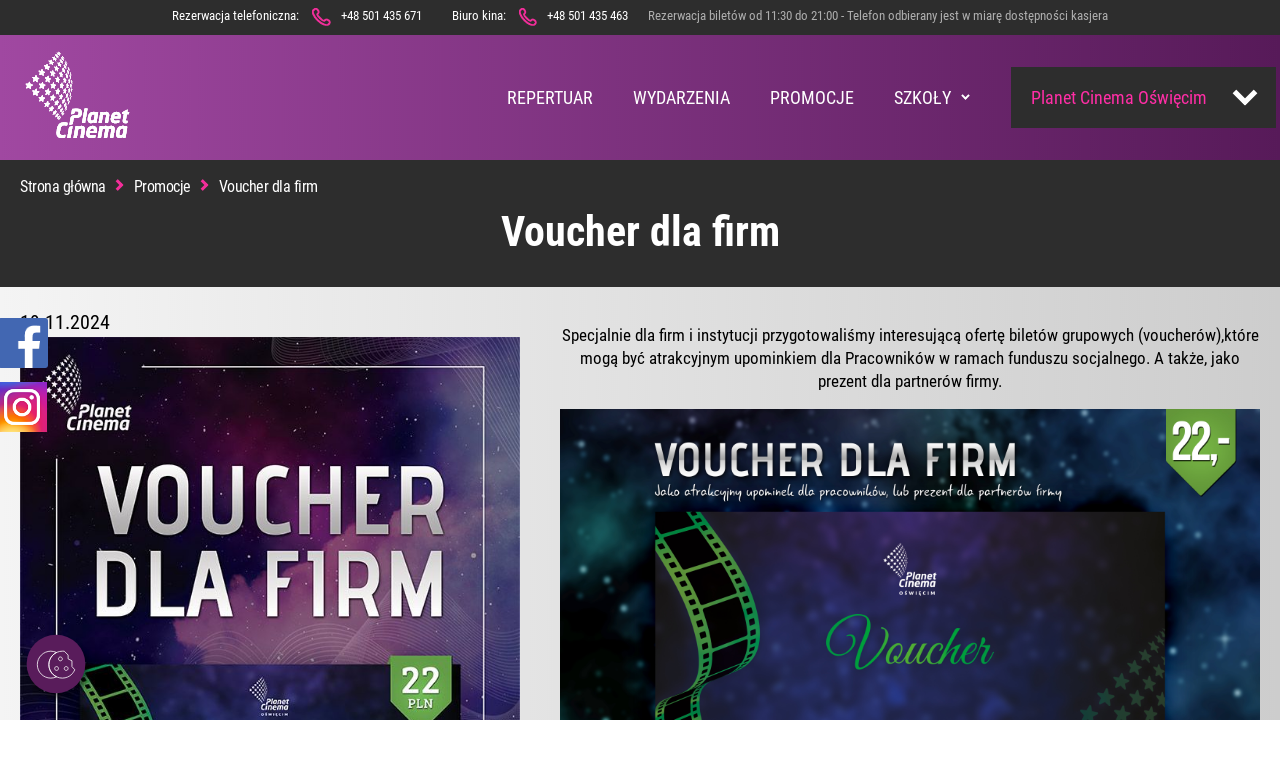

--- FILE ---
content_type: text/html; charset=UTF-8
request_url: https://www.planetcinema.pl/oswiecim/promocje/voucher-dla-firm
body_size: 10014
content:
<!doctype html><html lang=pl><head><script src="https://app.easy.tools/cookies/scripts/fc4cba371681491d9069fd9cafa1faae.js" type=text/javascript></script><!-- Google Tag Manager --><script>(function(w,d,s,l,i){w[l]=w[l]||[];w[l].push({'gtm.start':
new Date().getTime(),event:'gtm.js'});var f=d.getElementsByTagName(s)[0],
j=d.createElement(s),dl=l!='dataLayer'?'&l='+l:'';j.async=true;j.src=
'https://www.googletagmanager.com/gtm.js?id='+i+dl;f.parentNode.insertBefore(j,f);
})(window,document,'script','dataLayer','GTM-WJGWZVD');</script><!-- End Google Tag Manager --><title>Voucher dla firm » Planet Cinema Oświęcim</title><meta http-equiv="Content-Type" content="text/html; charset=UTF-8" ><meta name=author content="Agencja interaktywna EURA7 - www.eura7.com" ><meta name=robots content="index, follow" ><meta name=revisit-after content="5 days" ><meta name=viewport content="width=device-width,initial-scale=1.0,maximum-scale=2.0,user-scalable=yes" ><meta name=description content="Strona kina Planet Cinema Oświęcim" ><meta name=keywords content="planet cinema, planet cinema oświęcim, oświęcim kino, kino w oświęcimiu, niwa kino" ><meta name="og:title" content="Voucher dla firm" ><meta name="og:description" content="Strona kina Planet Cinema Oświęcim" ><style>#content .news-detail-container .image{width:320px;margin:0 auto;height:100%}header,section{display:block}html{font-family:sans-serif;line-height:1.15;-ms-text-size-adjust:100%;-webkit-text-size-adjust:100%}body{margin:0}footer,header,section{display:block}h1{font-size:2em;margin:.67em 0}a{background-color:transparent;-webkit-text-decoration-skip:objects}strong{font-weight:inherit}strong{font-weight:bolder}img{border-style:none}button{font-family:sans-serif;font-size:100%;line-height:1.15;margin:0}button{overflow:visible}button{text-transform:none}button{-webkit-appearance:button}button::-moz-focus-inner{border-style:none;padding:0}button:-moz-focusring{outline:ButtonText dotted 1px}::-webkit-file-upload-button{-webkit-appearance:button;font:inherit}*,:after,:before{box-sizing:border-box;-moz-box-sizing:border-box;-webkit-box-sizing:border-box}html{font-size:16px}body{background:#fff;color:#75848c;font-family:"Roboto Condensed",sans-serif;line-height:1.2;font-size:16px;font-size:1.6rem}a,a:visited{text-decoration:none;color:#000}.container{background:#fff}p{line-height:1.5}.container{margin-right:auto;margin-left:auto}.container:after,.container:before{content:"";display:table;clear:both}@media (min-width:768px){.container{width:750px}}@media (min-width:992px){.container{width:972px}}@media (min-width:1200px){.container{width:1180px}}.col-xs-12{position:relative;min-height:1px}.col-xs-12{float:left}.col-xs-12{width:100%}.pswp{display:none;position:absolute;width:100%;height:100%;left:0;top:0;overflow:hidden;-ms-touch-action:none;touch-action:none;z-index:1500;-webkit-text-size-adjust:100%;-webkit-backface-visibility:hidden;outline:0}.pswp *{-webkit-box-sizing:border-box;box-sizing:border-box}.pswp__bg{position:absolute;left:0;top:0;width:100%;height:100%;background:#000;opacity:0;-webkit-transform:translateZ(0);transform:translateZ(0);-webkit-backface-visibility:hidden;will-change:opacity}.pswp__scroll-wrap{position:absolute;left:0;top:0;width:100%;height:100%;overflow:hidden}.pswp__container{-ms-touch-action:none;touch-action:none;position:absolute;left:0;right:0;top:0;bottom:0}.pswp__container{-webkit-touch-callout:none}.pswp__bg{will-change:opacity}.pswp__container{-webkit-backface-visibility:hidden}.pswp__item{position:absolute;left:0;right:0;top:0;bottom:0;overflow:hidden}.pswp__button{width:44px;height:44px;position:relative;background:0 0;overflow:visible;-webkit-appearance:none;display:block;border:0;padding:0;margin:0;float:right;opacity:.75;-webkit-box-shadow:none;box-shadow:none}.pswp__button::-moz-focus-inner{padding:0;border:0}.pswp__button,.pswp__button--arrow--left:before,.pswp__button--arrow--right:before{background:url(../../public/css/default-skin.png) no-repeat;background-size:264px 88px;width:44px;height:44px}.pswp__button--close{background-position:0 -44px}.pswp__button--share{background-position:-44px -44px}.pswp__button--fs{display:none}.pswp__button--zoom{display:none;background-position:-88px 0}.pswp__button--arrow--left,.pswp__button--arrow--right{background:0 0;top:50%;margin-top:-50px;width:70px;height:100px;position:absolute}.pswp__button--arrow--left{left:0}.pswp__button--arrow--right{right:0}.pswp__button--arrow--left:before,.pswp__button--arrow--right:before{content:'';top:35px;background-color:rgba(0,0,0,.3);height:30px;width:32px;position:absolute}.pswp__button--arrow--left:before{left:6px;background-position:-138px -44px}.pswp__button--arrow--right:before{right:6px;background-position:-94px -44px}.pswp__share-modal{display:block;background:rgba(0,0,0,.5);width:100%;height:100%;top:0;left:0;padding:10px;position:absolute;z-index:1600;opacity:0;-webkit-backface-visibility:hidden;will-change:opacity}.pswp__share-modal--hidden{display:none}.pswp__share-tooltip{z-index:1620;position:absolute;background:#fff;top:56px;border-radius:2px;display:block;width:auto;right:44px;-webkit-box-shadow:0 2px 5px rgba(0,0,0,.25);box-shadow:0 2px 5px rgba(0,0,0,.25);-webkit-transform:translateY(6px);-ms-transform:translateY(6px);transform:translateY(6px);-webkit-backface-visibility:hidden;will-change:transform}.pswp__counter{position:absolute;left:0;top:0;height:44px;font-size:13px;line-height:44px;color:#fff;opacity:.75;padding:0 10px}.pswp__caption{position:absolute;left:0;bottom:0;width:100%;min-height:44px}.pswp__caption__center{text-align:left;max-width:420px;margin:0 auto;font-size:13px;padding:10px;line-height:20px;color:#ccc}.pswp__preloader{width:44px;height:44px;position:absolute;top:0;left:50%;margin-left:-22px;opacity:0;will-change:opacity;direction:ltr}.pswp__preloader__icn{width:20px;height:20px;margin:12px}@media screen and (max-width:1024px){.pswp__preloader{position:relative;left:auto;top:auto;margin:0;float:right}}.pswp__ui{-webkit-font-smoothing:auto;visibility:visible;opacity:1;z-index:1550}.pswp__top-bar{position:absolute;left:0;top:0;height:44px;width:100%}.pswp__caption,.pswp__top-bar{-webkit-backface-visibility:hidden;will-change:opacity}.pswp__caption,.pswp__top-bar{background-color:rgba(0,0,0,.5)}.pswp__ui--hidden .pswp__button--arrow--left,.pswp__ui--hidden .pswp__button--arrow--right,.pswp__ui--hidden .pswp__caption,.pswp__ui--hidden .pswp__top-bar{opacity:.001}*{color:#000;font-family:"Roboto Condensed",sans-serif;margin:0;padding:0;border:none;outline:0}#cookie-info-layer{display:none;position:fixed;bottom:20px;right:2%;z-index:1345;background-color:#fff;box-shadow:1px 1px 4px #aaa;padding:20px;width:480px;font-size:12px;color:#7a7a7a;line-height:19px;text-align:left;font-family:"Roboto Condensed",sans-serif;border-radius:5px}#cookie-info-layer{width:100%;margin:0;right:0;bottom:0;font-size:.6em}#cookie-info-layer .cookie-agree,#cookie-info-layer .cookie-info-close{display:block;width:100%;text-align:center;background:#f22e9a}#cookie-info-layer,#cookie-info-layer .cookie-info-close{-moz-border-radius:5px;-ms-border-radius:5px;-webkit-border-radius:5px}#cookie-info-layer a{text-decoration:underline;color:#7a7a7a}#cookie-info-layer .cookie-info-close{float:right;display:inline-block;padding:4px 10px;margin-top:10px;color:#fff;font-size:14px;font-weight:700;border-radius:5px;background:#d9298b;background:-moz-linear-gradient(left,#d9298b 0,#d9298b 60%,#6d1859 100%);background:-webkit-linear-gradient(left,#d9298b 0,#d9298b 60%,#6d1859 100%);background:linear-gradient(to right,#d9298b 0,#d9298b 60%,#6d1859 100%);background-position:0 0;background-size:300%}#cookie-info-layer .cookie-agree{float:left;display:inline-block;padding:4px 10px;margin-top:10px;color:#fff;font-size:14px;font-weight:700;border-radius:5px;background:#d9298b;background:-moz-linear-gradient(left,#d9298b 0,#d9298b 60%,#6d1859 100%);background:-webkit-linear-gradient(left,#d9298b 0,#d9298b 60%,#6d1859 100%);background:linear-gradient(to right,#d9298b 0,#d9298b 60%,#6d1859 100%);background-position:0 0;background-size:300%}#cookie-info-layer .cookie-agree>a{color:#fff;text-decoration:none}#header.not-home{background:#571a59;background:-moz-linear-gradient(left,#a048a1 0,#571a59 100%);background:-webkit-linear-gradient(left,#a048a1 0,#571a59 100%);background:linear-gradient(to right,#a048a1 0,#571a59 100%)}#header ul{list-style:none}#header .header-upper-bar{background:#2d2d2d;height:78px}#header .header-upper-bar p{width:320px;margin:auto;color:#fff;text-align:center;font-size:.5em}#header .header-upper-bar p img{margin:0 10px;vertical-align:middle}#header .header-upper-bar p.dark{color:#aeaeae;font-size:.5em;padding:5px 1px 0}#header .header-upper-bar p.white{padding-top:5px}#header .header-upper-bar p.white a{color:inherit}#header .buttons-placeholder{position:relative;width:320px;margin:0 auto;height:94px;flex-direction:row;flex-wrap:wrap;align-items:center;justify-content:space-between;padding:0 20px;display:none}#header .menu-container{background:#571a59;background:-moz-linear-gradient(left,#a048a1 0,#571a59 100%);background:-webkit-linear-gradient(left,#a048a1 0,#571a59 100%);background:linear-gradient(to right,#a048a1 0,#571a59 100%)}#header .menu-container .buttons{width:320px;margin:0 auto;position:relative;height:94px;display:flex;flex-direction:row;flex-wrap:wrap;align-items:center;justify-content:space-between;padding:0 20px}#header .menu-container .buttons img{height:66px}#header .menu-container #hamburger-button{height:40px;width:40px;position:relative}#header .menu-container #hamburger-button .ham-part{height:5px;width:100%;background:#fff;display:block}#header .menu-container #hamburger-button .ham-part.p-1{margin-top:7px}#header .menu-container #hamburger-button .ham-part.p-2{margin-top:10px}#header .menu-container #hamburger-button .ham-part.p-3{margin-top:10px}#header .menu-container .menu-diffuser{position:fixed;height:100%;width:100%;background:#571a59;background:-moz-linear-gradient(left,#a048a1 0,#571a59 100%);background:-webkit-linear-gradient(left,#a048a1 0,#571a59 100%);background:linear-gradient(to right,#a048a1 0,#571a59 100%);top:0;left:0;z-index:-1;overflow-y:auto;display:none}#header .menu-container .menu{position:relative;display:none;opacity:0;z-index:11;top:-70px}#header .menu-container .menu #hamburger-button-close{display:inline-block;height:40px;width:40px;position:absolute;right:49px;top:107px;z-index:100}#header .menu-container .menu #hamburger-button-close .ham-part{height:5px;width:100%;background:#fff;display:block;position:Absolute}#header .menu-container .menu #hamburger-button-close .ham-part.p-1{transform:rotate(45deg)}#header .menu-container .menu #hamburger-button-close .ham-part.p-3{top:1px;transform:rotate(-45deg)}#header .menu-container .menu .navigation{margin-left:15px}#header .menu-container .menu .navigation a[href="/"]{display:none}#header .menu-container .menu .navigation li ul{width:320px;margin:0 auto;margin-top:20px;list-style:none}#header .menu-container .menu .navigation li ul li{margin-top:20px;position:relative}#header .menu-container .menu .navigation li ul li a{text-transform:uppercase}#header .menu-container .menu .navigation li ul li a span{color:#fff}#header .menu-container .menu .navigation li ul li ul{position:relative;display:flex;flex-direction:column;padding-left:15px;margin:0}#header .menu-container .menu .navigation li ul li ul li{font-size:.8em}#header #cinemas-select{margin-top:20px;margin-bottom:20px;position:relative;height:auto;left:50%;transform:translateX(-50%)}#header #cinemas-select .active{position:relative}#header #cinemas-select .active::before{transform:rotate(-45deg);right:18px;top:28px}#header #cinemas-select .active::after{right:27px;transform:rotate(45deg);top:28px}#header #cinemas-select .active::after,#header #cinemas-select .active::before{display:block;content:'';position:absolute;width:17px;height:5px;background-color:#fff}#header #cinemas-select a{width:240px;margin:0 auto;text-align:left;padding:20px 10px;font-size:.7em}#header #cinemas-select a.active{display:block;color:#ff2ea6;background:#2d2d2d}#header #cinemas-select a.option{display:none}.facebook-like{display:none}#content .background-star{display:none}#content .breadcrumbs{display:block;letter-spacing:-.5px;background-color:#2d2d2d;color:#fff;padding-bottom:10px}#content .breadcrumbs .container{width:320px;margin:0 auto;background:#2d2d2d}#content .breadcrumbs *{color:#fff}#content .breadcrumbs .breadcrumbs-contitemscope{list-style:none;margin:11px 0 0;padding:0;white-space:nowrap;overflow:hidden;display:flex;flex-wrap:wrap}#content .breadcrumbs .breadcrumbs-contitemscope span{font-size:1em}#content .breadcrumbs .breadcrumbs-contitemscope a,#content .breadcrumbs .breadcrumbs-contitemscope span{position:relative;margin:0;display:inline;font-size:14px;font-size:1.4rem;padding-right:14px}#content .breadcrumbs .breadcrumbs-contitemscope a:after,#content .breadcrumbs .breadcrumbs-contitemscope a:before,#content .breadcrumbs .breadcrumbs-contitemscope span:after,#content .breadcrumbs .breadcrumbs-contitemscope span:before{background:#f22e9a;content:'';position:absolute;right:13px;width:3px;top:9px;height:8px;display:inline-block}#content .breadcrumbs .breadcrumbs-contitemscope a:after,#content .breadcrumbs .breadcrumbs-contitemscope span:after{transform:rotate(45deg);top:12px}#content .breadcrumbs .breadcrumbs-contitemscope a:before,#content .breadcrumbs .breadcrumbs-contitemscope span:before{transform:rotate(-45deg);top:8px}#content .breadcrumbs .breadcrumbs-contitemscope a:first-child,#content .breadcrumbs .breadcrumbs-contitemscope span:first-child{margin-left:0}#content .breadcrumbs .breadcrumbs-contitemscope a:last-child,#content .breadcrumbs .breadcrumbs-contitemscope span:last-child{margin-right:0}#content .breadcrumbs .breadcrumbs-contitemscope a:last-child:after,#content .breadcrumbs .breadcrumbs-contitemscope a:last-child:before,#content .breadcrumbs .breadcrumbs-contitemscope span:last-child:after,#content .breadcrumbs .breadcrumbs-contitemscope span:last-child:before{display:none}#content .breadcrumbs .breadcrumbs-contitemscope a span{font-size:.7em}@media screen and (min-width:992px){#content .breadcrumbs{display:block}}#content .row{margin:0}#content a{margin:20px 0}#content .page-header{background:#2d2d2d;color:#fff;text-align:center;width:100%;font-size:1.65em;padding:30px 0;font-weight:600;padding-top:0;display:block;margin:0}#content .news-detail{background:#cdcdcd;background:-moz-linear-gradient(left,#f4f4f4 0,#cdcdcd 100%);background:-webkit-linear-gradient(left,#f4f4f4 0,#cdcdcd 100%);background:linear-gradient(to right,#f4f4f4 0,#cdcdcd 100%)}#content .news-detail-container{width:320px;margin:0 auto}#content .news-detail-container .date{padding-top:20px}#content .news-detail-container .description,#content .news-detail-container .image{width:320px;margin:0 auto;height:100%}#content .news-detail-container .description em,#content .news-detail-container .description strong{color:inherit}#content .news-detail-container .description p{margin:1em 0;font-size:.65em;line-height:1.4}#content .news-detail-container .description img{max-width:100%;height:auto}#content .news-detail-container.related h2{font-size:1em;padding:20px 0}#content .news-detail-container.related .related-flex{display:flex;flex-direction:column}#content .news-detail-container.related .news-slide{overflow:hidden;width:300px;height:auto;position:relative;margin:0 10px}#content .news-detail-container.related .news-slide .img{position:relative;overflow:hidden;height:450px}#content .news-detail-container.related .news-slide img{width:300px;height:100%}#content .news-detail-container.related .news-slide .movie-overlay{top:-600px;display:block;position:absolute;width:100%;height:100%;z-index:0;background:rgba(255,255,255,.72)}#content .news-detail-container.related .news-slide .movie-overlay .see-more-button{position:absolute;top:50%;left:50%;width:230px;height:50px;color:#fff;transform:translateY(-50%) translate(-50%);line-height:50px;text-align:center;font-size:.8em;text-transform:uppercase;background-color:#f22e9a}#content .news-detail-container.related .news-slide .date{font-size:.8em;margin:10px 0}#content .news-detail-container.related .news-slide .title{margin:10px 0;font-size:.8em}#content .news-detail-container.related .news-slide .desc{font-size:.7em}#footer{height:100%;padding-top:1px;width:100%;background-image:url(/public/img/min/footer-background.png);background-size:cover;margin:0 auto}#footer .logo{width:100%}#footer .logo img{display:block;position:relative;margin:60px auto;max-width:140px}#footer .shortcuts{width:320px;margin:0 auto;text-align:center}#footer .shortcuts h3{color:#f22e9a}#footer .cinemas{width:320px;margin:0 auto;margin-top:60px;text-align:center}#footer .cinemas h3{color:#f22e9a}#footer .newsletter{width:320px;margin:0 auto;margin-top:60px}@media (min-width:1272px){#header .header-upper-bar{text-align:center;height:30px;z-index:1;opacity:1}#header .header-upper-bar p{width:auto;text-align:center;line-height:30px;display:inline-block;position:relative;top:-4px}#header .header-upper-bar p:first-child{margin-right:30px}#header .header-upper-bar p.dark{padding:0}#header .header-upper-bar p.white{padding-top:0}#header .buttons-placeholder{display:none;width:1272px;height:155px;padding:0 20px;top:0}#header .menu-container{width:1272px;margin:0 auto;display:flex;justify-content:space-between;background-color:rgba(0,0,0,0);background:rgba(0,0,0,0);height:125px;opacity:1;position:relative;z-index:1000}#header .menu-container .buttons{width:120px;height:100%;padding:0;margin:0;margin-left:20px}#header .menu-container .buttons img{height:90px}#header .menu-container #hamburger-button{display:none}#header .menu-container .menu-diffuser{display:block;position:relative;height:100%;width:1090px;top:0;z-index:1;left:0;transform:translateX(0);overflow:visible;background:rgba(0,0,0,0)}#header .menu-container .menu{position:relative;opacity:1;width:1090px;top:0;left:0;transform:translateX(0);padding-bottom:0;padding-top:0;overflow:visible;z-index:11;display:flex;align-items:center;justify-content:flex-end;height:100%}#header .menu-container .menu #hamburger-button-close{display:none}#header .menu-container .menu .navigation{margin-left:15px;height:100%}#header .menu-container .menu .navigation a[href="/"]{display:none}#header .menu-container .menu .navigation li{height:100%}#header .menu-container .menu .navigation li ul{width:100%;margin:0 auto;list-style:none;font-size:.7em;display:flex;flex-direction:row;height:100%;align-items:center}#header .menu-container .menu .navigation li ul li{height:100%;margin:0 20px;display:inline-block;position:relative}#header .menu-container .menu .navigation li ul li a{text-transform:uppercase;height:100%;display:flex;align-items:center;position:relative;border:none}#header .menu-container .menu .navigation li ul li a:after{position:absolute;display:block;content:'';bottom:0;right:50%;width:0;height:7px;background:#f22e9a}#header .menu-container .menu .navigation li ul li a span{color:#fff;position:relative}#header .menu-container .menu .navigation li ul li a.children{margin-right:20px}#header .menu-container .menu .navigation li ul li a.children:before{transform:rotate(45deg);right:-17px}#header .menu-container .menu .navigation li ul li a.children:after{transform:rotate(-45deg);right:-14px}#header .menu-container .menu .navigation li ul li a.children:after,#header .menu-container .menu .navigation li ul li a.children:before{content:'';display:block;position:absolute;top:59px;background:#fff;width:2px;height:6px}#header .menu-container .menu .navigation li ul li ul{box-shadow:0 0 7px 0 rgba(0,0,0,.2);width:228px;position:absolute;height:auto;top:103px;opacity:0;z-index:-1;left:calc(100% - 134px);padding-left:0}#header .menu-container .menu .navigation li ul li ul li{width:100%;color:#000;text-align:center;font-size:1.3em;text-transform:uppercase;background:#cfcfcf}#header .menu-container .menu .navigation li ul li ul li:last-child a:after{display:none}#header .menu-container .menu .navigation li ul li ul li a{text-align:center;border:none;padding:20px;display:block;position:relative}#header .menu-container .menu .navigation li ul li ul li a:after{width:90%;content:'';display:block;position:absolute;bottom:0;left:5%;height:1px;background:rgba(0,0,0,.1)}#header .menu-container .menu .navigation li ul li ul li a span{color:#000;text-align:center;width:100%}#header #cinemas-select{margin:0;position:relative;height:auto;left:auto;margin-left:20px;transform:translateX(0);width:265px}#header #cinemas-select .active{position:relative}#header #cinemas-select .active::before{transform:rotate(-45deg);right:18px;top:28px}#header #cinemas-select .active::after{right:27px;transform:rotate(45deg);top:28px}#header #cinemas-select .active::after,#header #cinemas-select .active::before{display:block;content:'';position:absolute;width:17px;height:5px;background-color:#fff}#header #cinemas-select a{width:265px;margin:0 auto;text-align:left;padding:20px;font-size:.7em}#header #cinemas-select a.active{display:block;color:#ff2ea6;background:#2d2d2d}#header #cinemas-select a.option{display:none}.outer .facebook-like{display:block;width:420px;z-index:500;position:fixed;left:-363px;-webkit-transform:translateY(-50%);-ms-transform:translateY(-50%);transform:translateY(-50%);top:50%}.outer .facebook-like .fb-page{width:360px;height:180px;background:#fff;position:relative}.outer .facebook-like .visible-div{position:absolute;display:flex;background:#3b5998;color:#fff!important;margin:0;padding:0;justify-content:center;align-items:center;letter-spacing:2px;font-weight:300;-webkit-transform:rotate(90deg);-ms-transform:rotate(90deg);transform:rotate(90deg);top:60px;right:-60px;height:60px;width:180px}#content{overflow:auto}#content .background-star{display:block;position:absolute;z-index:0;opacity:.12}#content .background-star.small img{width:250px}#content .background-star.medium img{width:500px}#content .background-star.sales-4{left:300px;bottom:100px}#content .background-star.sales-5{right:100px;top:100px}#content .breadcrumbs{display:block;letter-spacing:-.5px;background-color:#2d2d2d;color:#fff}#content .breadcrumbs .container{width:1240px}#content .news-detail{background:#cdcdcd;background:-moz-linear-gradient(left,#f4f4f4 0,#cdcdcd 100%);background:-webkit-linear-gradient(left,#f4f4f4 0,#cdcdcd 100%);background:linear-gradient(to right,#f4f4f4 0,#cdcdcd 100%);overflow:hidden;position:relative}#content .news-detail-container{width:1240px;margin:0 auto;display:flex;justify-content:space-between;z-index:1}#content .news-detail-container .date{font-size:.8em}#content .news-detail-container .description,#content .news-detail-container .image{margin:0;height:100%;position:relative;z-index:1}#content .news-detail-container .main-image{width:500px}#content .news-detail-container .main-image img{width:100%}#content .news-detail-container .description{width:700px;margin-top:20px}#content .news-detail-container.related{display:block;z-index:0}#content .news-detail-container.related h2{font-size:1.8em;text-align:center;padding:40px 0;padding-bottom:0}#content .news-detail-container.related .related-flex{display:flex;flex-direction:row;flex-wrap:wrap;justify-content:flex-start}#content .news-detail-container.related a{display:block;width:23%;width:calc(25% - 30px);margin:15px}#content .news-detail-container.related .news-slide{overflow:visible;width:100%;height:auto;position:relative}#content .news-detail-container.related .news-slide .img{position:relative;overflow:hidden;height:400px}#content .news-detail-container.related .news-slide img{width:100%;height:100%}#content .news-detail-container.related .news-slide .movie-overlay{top:-100px;display:block;position:absolute;width:100%;height:100%;z-index:0;opacity:0;background:rgba(255,255,255,.72)}#content .news-detail-container.related .news-slide .movie-overlay .see-more-button{position:absolute;top:50%;left:50%;width:230px;height:50px;background:#d9298b;background:-moz-linear-gradient(left,#d9298b 0,#d9298b 60%,#6d1859 100%);background:-webkit-linear-gradient(left,#d9298b 0,#d9298b 60%,#6d1859 100%);background:linear-gradient(to right,#d9298b 0,#d9298b 60%,#6d1859 100%);background-position:0 0;background-size:300%;color:#fff;transform:translateY(-50%) translate(-50%);line-height:50px;text-align:center;font-size:.8em;text-transform:uppercase}#content .news-detail-container.related .news-slide .date{font-size:.8em;margin:10px 0}#content .news-detail-container.related .news-slide .title{margin:10px 0;font-size:.8em}#content .news-detail-container.related .news-slide .desc{font-size:.7em}#footer{height:465px;margin:0 auto}#footer .footer-container{width:1240px;position:relative;height:100%;display:flex;margin:0 auto}#footer .logo{width:150px}#footer .logo img{display:block;position:relative;margin:60px auto;max-width:150px}#footer .shortcuts{width:320px;margin:0;text-align:left;margin-top:50px;padding-left:60px}#footer .shortcuts h3{margin-bottom:37px;font-size:.9em}#footer .cinemas{width:320px;margin:0;text-align:left;margin-top:50px;padding-left:60px}#footer .cinemas h3{margin-bottom:37px;font-size:.9em}#footer .newsletter{width:320px;margin:0}#cookie-info-layer{display:none;position:fixed;bottom:20px;right:2%;z-index:1345;background-color:#fff;box-shadow:1px 1px 4px #aaa;padding:20px;width:480px;font-size:12px;color:#7a7a7a;line-height:19px;text-align:justify;font-family:"Roboto Condensed",sans-serif;border-radius:5px}#cookie-info-layer,#cookie-info-layer .cookie-info-close{-moz-border-radius:5px;-ms-border-radius:5px;-webkit-border-radius:5px}#cookie-info-layer a{text-decoration:underline;color:#7a7a7a}#cookie-info-layer .cookie-info-close{float:right;display:inline-block;padding:4px 10px;margin-top:10px;color:#fff;font-size:14px;font-weight:700;border-radius:5px;background:#d9298b;background:-moz-linear-gradient(left,#d9298b 0,#d9298b 60%,#6d1859 100%);background:-webkit-linear-gradient(left,#d9298b 0,#d9298b 60%,#6d1859 100%);background:linear-gradient(to right,#d9298b 0,#d9298b 60%,#6d1859 100%);background-position:0 0;background-size:300%}#cookie-info-layer .cookie-agree{float:left;display:inline-block;padding:4px 10px;margin-top:10px;color:#fff;font-size:14px;font-weight:700;border-radius:5px;background:#d9298b;background:-moz-linear-gradient(left,#d9298b 0,#d9298b 60%,#6d1859 100%);background:-webkit-linear-gradient(left,#d9298b 0,#d9298b 60%,#6d1859 100%);background:linear-gradient(to right,#d9298b 0,#d9298b 60%,#6d1859 100%);background-position:0 0;background-size:300%}#cookie-info-layer .cookie-agree>a{color:#fff;text-decoration:none}}</style><meta name=facebook-domain-verification content="s100z4q5b1fahe392maqjztm3q64hi" /><link rel=icon type="image/png" href="/public/img/favicons/favicon.ico"><!--[if lt IE 9]><script src="/js/vendor/html5shiv.js"></script><![endif]--></head><body class=cinema-oswiecim><!-- Google Tag Manager (noscript) --><noscript><iframe src="https://www.googletagmanager.com/ns.html?id=GTM-WJGWZVD"
height=0 width="0" style="display:none;visibility:hidden"></iframe></noscript><!-- End Google Tag Manager (noscript) --><div id=fb-root></div><script>(function (d, s, id){var js, fjs = d.getElementsByTagName(s)[0];
if (d.getElementById(id)) return;
js = d.createElement(s);
js.id = id;
js.src = 'https://connect.facebook.net/pl_PL/sdk.js#xfbml=1&version=v14.0&appId=891036870974230&autoLogAppEvents=1';
fjs.parentNode.insertBefore(js, fjs);
}(document, 'script', 'facebook-jssdk'));</script><header id=header class="not-home"><div class="header-upper-bar
header-oswiecim
"><p class=white> Rezerwacja telefoniczna: <img src="/public/img/icons/phone.svg" alt="Ikona telefon"/><a href='tel:+48501435671'>+48 501 435 671</a></p><p class=white> Biuro kina: <img src="/public/img/icons/phone.svg" alt="Ikona telefon"/><a href='tel:+48501435463'>+48 501 435 463</a></p><p class=dark> Rezerwacja biletów od 11:30 do 21:00 - Telefon odbierany jest w miarę dostępności kasjera </p></div><div class=buttons-placeholder></div><div class="menu-container "><div class=buttons><a href=/><img src="/public/img/icons/logo.svg" alt=logo></a><div id=hamburger-button><div class="ham-part p-1"></div><div class="ham-part p-2"></div><div class="ham-part p-3"></div></div></div><div class=menu-diffuser><div class=menu><div id=hamburger-button-close><div class="ham-part p-1"></div><div class="ham-part p-3"></div></div><ul class="navigation lang-pl"><li class=active><a class='children' href=/><span>Strona główna</span><i></i></a><ul><li><a href=/oswiecim/repertuar><span>Repertuar</span><i></i></a></li><li><a href=/oswiecim/wydarzenia><span>Wydarzenia</span><i></i></a></li><li class=active><a href=/oswiecim/promocje><span>Promocje</span><i></i></a></li><li><a class='children' href=/oswiecim/szkoly><span>Szkoły</span><i></i></a><ul><li><a href=/oswiecim/szkoly/kinoszkola><span>KinoSzkoła</span></a></li><li><a href=/oswiecim/szkoly/repertuar-dla-szkol><span>REPERTUAR DLA SZKÓŁ</span></a></li></ul></li></ul></li></ul><div id=cinemas-select><a href="http://www.planetcinema.pl/oswiecim"
class=active> Planet Cinema Oświęcim </a><div class=options-container><a href="http://www.planetcinema.pl/elk"
class=option><span>Planet Cinema Ełk</span></a><a href="http://www.planetcinema.pl/zabrze"
class=option><span>Planet Cinema Zabrze</span></a><a href="http://www.planetcinema.pl/zawiercie"
class=option><span>Planet Cinema Zawiercie</span></a></div></div></div></div></div></header><div class=outer><div class=facebook-like><div class=fb-page data-href="https://www.facebook.com/profile.php?id=61562252304669" data-width="360" data-small-header="false"
data-adapt-container-width="true" data-hide-cover="false" data-show-facepile="true"><blockquote cite="https://www.facebook.com/facebook" class=fb-xfbml-parse-ignore><a
href="https://www.facebook.com/profile.php?id=61562252304669">Facebook</a></blockquote></div><div class=visible-div><img alt=facebook-icon src="/public/img/icons/facebook.png" width=50 height="50" title=facebook /></div></div><div class="instagram-icon-wrapper tiktok-icon-wrapper-display-none"><a target=_blank href="https://instagram.com/planetcinemaoswiecim/"><img alt = "instagram-icon" src="/public/img/icons/instagram.png" width=50 height="50" title=instagram /></a></div></div><section id=content><div class=breadcrumbs><div class="container breadcrumbs-container"><div class=row><div class=col-xs-12><div class=breadcrumbs-contitemscope itemtype="http://schema.org/BreadcrumbList"><a href=/ itemprop="item"><span itemprop=name>Strona główna</span></a><a id=mybreadcrumbs-65 href="/oswiecim/promocje" itemprop=item><span itemprop=name>Promocje</span></a><a itemprop=itemListElement itemscope itemtype="http://schema.org/ListItem"><span>Voucher dla firm</span></a></div></div></div></div></div><h1 class=page-header>Voucher dla firm</h1><div class=news-detail><div class="background-star small sales-4"><img src="/public/img/min/star.svg" alt="ozdobna gwiazda"/></div><div class="background-star medium sales-5"><img src="/public/img/min/star.svg" alt="ozdobna gwiazda"/></div><div class=news-detail-container><div class=main-image><p class=date>19.11.2024</p><div class=img><img class=image
src="/_cache/cinemaNews/640-0/fit/voucher-web.jpg"/></div></div><div class=description><p style="text-align: center;">Specjalnie dla firm i&nbsp;instytucji przygotowaliśmy interesującą ofertę biletów grupowych (voucherów),które mogą być atrakcyjnym upominkiem dla Pracowników w&nbsp;ramach funduszu socjalnego. A&nbsp;także, jako prezent dla partnerów firmy.</p><p style="text-align: center;"><img src="https://www.planetcinema.pl/_userfiles/uploads/Planet_cinema_Owicim/grafika-voucher-firma.jpg?1732036072902" alt="" width=739 height="416" /></p><p>Podstawowe informacje -&nbsp;"Voucher dla Firm":</p><ul><li style="text-align: justify;">Voucher upoważnia do wejścia na dowony seans 2D/3D*, przez cały tydzień</li><li>Termin ważności 1&nbsp;miesiąc licząc od daty zakupu, w&nbsp;indywidulanych przypadkach istnieje możliwość wydłużenia terminu ważności</li><li>Cena 22 zł/szt -&nbsp;minimalna ilość zakupionych voucherów to 50 szt.<br />* dodatkowa opłata 3,5zł za zakup okularów na film 3D, okulary pozostają na własność dla klienta</li></ul><p>Zapraszamy do bezpośredniego kontaktu:</p><p>Tel.: 501-435-458</p><p>E-mail: biuro@planet-cinema.pl</p></div></div><div class=files-list><div class="file-tile title"><h2>Pliki do pobrania</h2></div><div class=file-tile><a href="/file/cinemaNews/Regulamin_sprzedazy_i_realizacji_VOUCHEROW_06_12_2017.pdf"
title="Regulamin_sprzedazy_i_realizacji_VOUCHEROW_06_12_2017.pdf"> Regulamin_sprzedazy_i_realizacji_VOUCHEROW_06_12_2017.pdf <div class=download-icon><div class=arrow></div></div></a></div></div></div><div class=news-detail><div class="news-detail-container related"><h2>Mogą Cię zainteresować</h2><div class=related-flex><a href=/oswiecim/promocje/karta-duzej-rodziny><div class=news-slide><p class=date>01.07.2024</p><div class=img><img class=image
src="/_cache/cinemaNews/280-400/crop/KDR_plakat.png"/><div class=movie-overlay><div class=see-more-button>Zobacz więcej</div></div></div><h3 class=title>Karta Dużej Rodziny</h3><div class=desc>Z przyjemnością informujemy, że kino Planet Cinema w&nbsp;Oświęcimiu przystąpiło do programu „Karty Dużej Rodziny”.
 
Dla posiadaczy kart przygotowaliśmy...</div></div></a><a href=/oswiecim/promocje/tani-wtorek><div class=news-slide><p class=date>18.11.2024</p><div class=img><img class=image
src="/_cache/cinemaNews/280-400/crop/wtorek.jpg"/><div class=movie-overlay><div class=see-more-button>Zobacz więcej</div></div></div><h3 class=title>Tani Wtorek</h3><div class=desc>Przyjdź we wtorek do Planet Cinema! 
We wtorki super promocja!
bilet na dowolny seans  w wyjątkowej cenie 18 zł.
PROMOCJA DLA WSZYSTKICH BEZ WYJĄTKU!...</div></div></a><a href=/oswiecim/promocje/voucher-upominkowy><div class=news-slide><p class=date>13.09.2025</p><div class=img><img class=image
src="/_cache/cinemaNews/280-400/crop/voucher_26.jpg"/><div class=movie-overlay><div class=see-more-button>Zobacz więcej</div></div></div><h3 class=title>Voucher upominkowy</h3><div class=desc>Voucher do kina to idealny prezent dla Twoich bliskich !&nbsp;Podaruj swoim bliskim wspaniały prezent!!
Podstawowe informacje -&nbsp;Voucher Upominkowy
Vouchery...</div></div></a><a href=/oswiecim/promocje/wynajem-sali-w-planet-cinema><div class=news-slide><p class=date>25.11.2025</p><div class=img><img class=image
src="/_cache/cinemaNews/280-400/crop/ChatGPT_Image_25_lis_2025_21_16_02.png"/><div class=movie-overlay><div class=see-more-button>Zobacz więcej</div></div></div><h3 class=title>Wynajem sali w&nbsp;Planet Cinema</h3><div class=desc>Oferta wynajmu sali kinowej – Planet Cinema
Oferujemy wynajem komfortowej sali kinowej na potrzeby:prezentacji, spotkań firmowych, konferencji, szkoleń.</div></div></a></div></div></div><!-- Root element of PhotoSwipe. Must have class pswp. --><div class=pswp tabindex="-1" role=dialog aria-hidden="true"><!-- Background of PhotoSwipe.
It's a separate element as animating opacity is faster than rgba(). --><div class=pswp__bg></div><!-- Slides wrapper with overflow:hidden. --><div class=pswp__scroll-wrap><!-- Container that holds slides.
PhotoSwipe keeps only 3 of them in the DOM to save memory.
Don't modify these 3 pswp__item elements, data is added later on. --><div class=pswp__container><div class=pswp__item></div><div class=pswp__item></div><div class=pswp__item></div></div><!-- Default (PhotoSwipeUI_Default) interface on top of sliding area. Can be changed. --><div class="pswp__ui pswp__ui--hidden"><div class=pswp__top-bar><!-- Controls are self-explanatory. Order can be changed. --><div class=pswp__counter></div><button class="pswp__button pswp__button--close" title="Close (Esc)"></button><button class="pswp__button pswp__button--share" title=Share></button><button class="pswp__button pswp__button--fs" title="Toggle fullscreen"></button><button class="pswp__button pswp__button--zoom" title="Zoom in/out"></button><!-- Preloader demo http://codepen.io/dimsemenov/pen/yyBWoR --><!-- element will get class pswp__preloader--active when preloader is running --><div class=pswp__preloader><div class=pswp__preloader__icn><div class=pswp__preloader__cut><div class=pswp__preloader__donut></div></div></div></div></div><div class="pswp__share-modal pswp__share-modal--hidden pswp__single-tap"><div class=pswp__share-tooltip></div></div><button class="pswp__button pswp__button--arrow--left" title="Previous (arrow left)"></button><button class="pswp__button pswp__button--arrow--right" title="Next (arrow right)"></button><div class=pswp__caption><div class=pswp__caption__center></div></div></div></div></div></section><footer id=footer ><div class=footer-container><div class=logo><a href=/><img src="/public/img/icons/logo.svg" alt=logo></a></div><div class=shortcuts><h3>Na skróty</h3><a href="/oswiecim/o-planet-cinema">O Planet Cinema</a><a href="/oswiecim/cennik">Cennik</a><a href="/oswiecim/kariera">Kariera</a><a href="/oswiecim/polityka-prywatnosci">Polityka Prywatności</a><a href="/oswiecim/regulamin">Regulamin</a><a href=/oswiecim/kontakt>Kontakt</a></div><div class=cinemas><h3>Planet Cinema w Polsce</h3><a href="http://www.planetcinema.pl/oswiecim">Oświęcim</a><a href="http://www.planetcinema.pl/elk">Ełk</a><a href="http://www.planetcinema.pl/zabrze">Zabrze</a><a href="http://www.planetcinema.pl/zawiercie">Zawiercie</a></div><div class=newsletter><p>Bądź na bieżąco z premierami i&nbsp;promocjami w swoim mieście</p><a href=/oswiecim/newsletter>Zapisz się do newslettera</a></div><div class=eura7><p>Copyright &#9400; Planet Cinema 2026</p><p>Projekt i wykonanie: <a href="https://www.eura7.com/" target=_blank><img src="/public/img/icons/eura7.svg" alt="eura7 logo"/></a></p></div></div></footer><div id=cookie-info><a data-ec-change href=""><svg
width=60px
height="60px"
viewBox="0 0 178.31136 178.31136"
version="1.1"
id=svg1
xml:space="preserve"
xmlns="http://www.w3.org/2000/svg"
xmlns:svg="http://www.w3.org/2000/svg"><defs
id=defs1 /><g
id=layer1
transform="translate(-12.861178,-60.133967)"><circle
style="fill:#591c5b;fill-opacity:1;stroke:none;stroke-width:3.811;stroke-dasharray:none;stroke-opacity:1"
id=path2
cx="102.01685"
cy="149.28964"
r="87.250175" /><g
style="fill:#591c5b;stroke:#ffffff;stroke-width:0.410343;stroke-dasharray:none;stroke-opacity:1"
id=g1
transform="matrix(8.0541118,0,0,8.0541118,6.7254985,55.122801)"><path
d="m 9.9114957,6.9629432 c 0.7622953,0 1.4844843,0.171653 2.1300103,0.4784166 -1.679135,0.7970982 -2.8398482,2.5082262 -2.8398482,4.4904492 0,1.982222 1.1607132,3.693357 2.8395642,4.490789 -0.645242,0.306437 -1.367431,0.478076 -2.1297263,0.478076 -2.7442263,0 -4.9688654,-2.224632 -4.9688654,-4.968865 0,-2.744227 2.2246391,-4.9688658 4.9688654,-4.9688658 z m 3.5491893,3.5491898 c 0.392043,0 0.709838,-0.317809 0.709838,-0.709838 0,-0.392029 -0.317795,-0.709838 -0.709838,-0.709838 -0.392044,0 -0.709838,0.317809 -0.709838,0.709838 0,0.392029 0.317794,0.709838 0.709838,0.709838 z m -1.419676,3.549189 c 0.392044,0 0.709838,-0.317794 0.709838,-0.709838 0,-0.392043 -0.317794,-0.709837 -0.709838,-0.709837 -0.392043,0 -0.709838,0.317794 -0.709838,0.709837 0,0.392044 0.317795,0.709838 0.709838,0.709838 z m 3.54919,0 c 0.392043,0 0.709838,-0.317794 0.709838,-0.709838 0,-0.392043 -0.317795,-0.709837 -0.709838,-0.709837 -0.392044,0 -0.709838,0.317794 -0.709838,0.709837 0,0.392044 0.317794,0.709838 0.709838,0.709838 z m -1.419676,2.839352 c 1.372117,0 2.614333,-0.556158 3.513485,-1.455381 0.305159,-0.305088 0.664621,-0.842293 1.078385,-1.611545 L 17.719712,12.641647 V 10.512133 L 16.300037,9.802295 V 8.382619 L 14.880361,6.9629432 c -0.251993,0 -0.488582,0 -0.709838,0 -2.744233,0 -4.9688652,2.2246388 -4.9688652,4.9688658 0,2.744233 2.2246322,4.968865 4.9688652,4.968865 z"
stroke="#ffffff"
stroke-linejoin="round"
id=path1
style="stroke:#ffffff;stroke-width:0.291277;stroke-dasharray:none;stroke-opacity:1" /></g></g></svg></a></div><div id=popup-overlay></div><div id=popup data-scinema="oswiecim"><div id=close><p><span></span><span></span></p></div><div id=desc style="text-align: center; padding: 30px;"><!--<img
src="public/img/min/covid_certificate.png"
alt="Planet Cinema"
/>--><p style="margin-bottom: 20px;"><strong>Drodzy Klienci,</strong></p><p style="font-size: .7em"> W związku z awarią obsługi sprzedaży internetowej oraz rezerwacji miejsc, zapraszamy do zakupu biletów w kasach kina lub telefonicznej rezerwacji miejsc. Przepraszamy za utrudnienia.
</p></div></div><link href="/public/css/style.css?v=40f93e7ef16b4c037018ade37a080e6d" media=screen rel="stylesheet" type=text/css><script type=text/javascript defer="defer" src="/public/js/scripts.min.js?v=07af2193fcbaff366131c0929bc2a289"></script><!-- e7:online --></body></html>

--- FILE ---
content_type: text/css
request_url: https://www.planetcinema.pl/public/css/style.css?v=40f93e7ef16b4c037018ade37a080e6d
body_size: 33101
content:
@font-face{font-family:"Roboto Condensed";font-style:normal;font-weight:300;src:url("../fonts/roboto-condensed-v16-latin-ext_latin-300.eot");src:local("Roboto Condensed Light"),local("RobotoCondensed-Light"),url("../fonts/roboto-condensed-v16-latin-ext_latin-300.eot?#iefix") format("embedded-opentype"),url("../fonts/roboto-condensed-v16-latin-ext_latin-300.woff2") format("woff2"),url("../fonts/roboto-condensed-v16-latin-ext_latin-300.woff") format("woff"),url("../fonts/roboto-condensed-v16-latin-ext_latin-300.ttf") format("truetype"),url("../fonts/roboto-condensed-v16-latin-ext_latin-300.svg#RobotoCondensed") format("svg")}@font-face{font-family:"Roboto Condensed";font-style:normal;font-weight:400;src:url("../fonts/roboto-condensed-v16-latin-ext_latin-regular.eot");src:local("Roboto Condensed"),local("RobotoCondensed-Regular"),url("../fonts/roboto-condensed-v16-latin-ext_latin-regular.eot?#iefix") format("embedded-opentype"),url("../fonts/roboto-condensed-v16-latin-ext_latin-regular.woff2") format("woff2"),url("../fonts/roboto-condensed-v16-latin-ext_latin-regular.woff") format("woff"),url("../fonts/roboto-condensed-v16-latin-ext_latin-regular.ttf") format("truetype"),url("../fonts/roboto-condensed-v16-latin-ext_latin-regular.svg#RobotoCondensed") format("svg")}@font-face{font-family:"Roboto Condensed";font-style:normal;font-weight:700;src:url("../fonts/roboto-condensed-v16-latin-ext_latin-700.eot");src:local("Roboto Condensed Bold"),local("RobotoCondensed-Bold"),url("../fonts/roboto-condensed-v16-latin-ext_latin-700.eot?#iefix") format("embedded-opentype"),url("../fonts/roboto-condensed-v16-latin-ext_latin-700.woff2") format("woff2"),url("../fonts/roboto-condensed-v16-latin-ext_latin-700.woff") format("woff"),url("../fonts/roboto-condensed-v16-latin-ext_latin-700.ttf") format("truetype"),url("../fonts/roboto-condensed-v16-latin-ext_latin-700.svg#RobotoCondensed") format("svg")}/*! normalize.css v5.0.0 | MIT License | github.com/necolas/normalize.css */html{font-family:sans-serif;line-height:1.15;-ms-text-size-adjust:100%;-webkit-text-size-adjust:100%}body{margin:0}article,aside,footer,header,nav,section{display:block}h1{font-size:2em;margin:.67em 0}figcaption,figure,main{display:block}figure{margin:1em 40px}hr{box-sizing:content-box;height:0;overflow:visible}pre{font-family:monospace,monospace;font-size:1em}a{background-color:rgba(0,0,0,0);-webkit-text-decoration-skip:objects}a:active,a:hover{outline-width:0}abbr[title]{border-bottom:none;text-decoration:underline;text-decoration:underline dotted}b,strong{font-weight:inherit}b,strong{font-weight:bolder}code,kbd,samp{font-family:monospace,monospace;font-size:1em}dfn{font-style:italic}mark{background-color:#ff0;color:#000}small{font-size:80%}sub,sup{font-size:75%;line-height:0;position:relative;vertical-align:baseline}sub{bottom:-0.25em}sup{top:-0.5em}audio,video{display:inline-block}audio:not([controls]){display:none;height:0}img{border-style:none}svg:not(:root){overflow:hidden}button,input,optgroup,select,textarea{font-family:sans-serif;font-size:100%;line-height:1.15;margin:0}button,input{overflow:visible}button,select{text-transform:none}button,html [type=button],[type=reset],[type=submit]{-webkit-appearance:button}button::-moz-focus-inner,[type=button]::-moz-focus-inner,[type=reset]::-moz-focus-inner,[type=submit]::-moz-focus-inner{border-style:none;padding:0}button:-moz-focusring,[type=button]:-moz-focusring,[type=reset]:-moz-focusring,[type=submit]:-moz-focusring{outline:1px dotted ButtonText}fieldset{border:1px solid silver;margin:0 2px;padding:.35em .625em .75em}legend{box-sizing:border-box;color:inherit;display:table;max-width:100%;padding:0;white-space:normal}progress{display:inline-block;vertical-align:baseline}textarea{overflow:auto}[type=checkbox],[type=radio]{box-sizing:border-box;padding:0}[type=number]::-webkit-inner-spin-button,[type=number]::-webkit-outer-spin-button{height:auto}[type=search]{-webkit-appearance:textfield;outline-offset:-2px}[type=search]::-webkit-search-cancel-button,[type=search]::-webkit-search-decoration{-webkit-appearance:none}::-webkit-file-upload-button{-webkit-appearance:button;font:inherit}details,menu{display:block}summary{display:list-item}canvas{display:inline-block}template{display:none}[hidden]{display:none}@media print{*,*:before,*:after,*:first-letter,*:first-line{background:rgba(0,0,0,0) !important;color:#000 !important;box-shadow:none !important;text-shadow:none !important}a,a:visited{text-decoration:underline}a[href]:after{content:" (" attr(href) ")"}abbr[title]:after{content:" (" attr(title) ")"}a[href^="#"]:after,a[href^="javascript:"]:after{content:""}pre,blockquote{border:1px solid #999;page-break-inside:avoid}thead{display:table-header-group}tr,img{page-break-inside:avoid}img{max-width:100% !important}p,h2,h3{orphans:3;widows:3}h2,h3{page-break-after:avoid}}*,*:before,*:after{box-sizing:border-box;-moz-box-sizing:border-box;-webkit-box-sizing:border-box}html{font-size:16px}body{background:#fff;color:#75848c;font-family:"Roboto Condensed",sans-serif;line-height:1.2;font-size:16px;font-size:1.6rem}a,a:active,a:visited{text-decoration:none;color:#000}.container{background:#fff}.transparent{background-color:rgba(0,0,0,0)}p{line-height:1.5}.container{margin-right:auto;margin-left:auto}.container:after,.container:before{content:"";display:table;clear:both}@media(min-width: 768px){.container{width:750px}}@media(min-width: 992px){.container{width:972px}}@media(min-width: 1200px){.container{width:1180px}}.container-fluid{margin-right:auto;margin-left:auto}.container-fluid:after,.container-fluid:before{content:"";display:table;clear:both}.col-xs-1,.col-sm-1,.col-md-1,.col-lg-1,.col-xs-2,.col-sm-2,.col-md-2,.col-lg-2,.col-xs-3,.col-sm-3,.col-md-3,.col-lg-3,.col-xs-4,.col-sm-4,.col-md-4,.col-lg-4,.col-xs-5,.col-sm-5,.col-md-5,.col-lg-5,.col-xs-6,.col-sm-6,.col-md-6,.col-lg-6,.col-xs-7,.col-sm-7,.col-md-7,.col-lg-7,.col-xs-8,.col-sm-8,.col-md-8,.col-lg-8,.col-xs-9,.col-sm-9,.col-md-9,.col-lg-9,.col-xs-10,.col-sm-10,.col-md-10,.col-lg-10,.col-xs-11,.col-sm-11,.col-md-11,.col-lg-11,.col-xs-12,.col-sm-12,.col-md-12,.col-lg-12{position:relative;min-height:1px}.col-xs-1,.col-xs-2,.col-xs-3,.col-xs-4,.col-xs-5,.col-xs-6,.col-xs-7,.col-xs-8,.col-xs-9,.col-xs-10,.col-xs-11,.col-xs-12{float:left}.col-xs-1{width:8.3333333333%}.col-xs-2{width:16.6666666667%}.col-xs-3{width:25%}.col-xs-4{width:33.3333333333%}.col-xs-5{width:41.6666666667%}.col-xs-6{width:50%}.col-xs-7{width:58.3333333333%}.col-xs-8{width:66.6666666667%}.col-xs-9{width:75%}.col-xs-10{width:83.3333333333%}.col-xs-11{width:91.6666666667%}.col-xs-12{width:100%}.col-xs-pull-0{right:auto}.col-xs-pull-1{right:8.3333333333%}.col-xs-pull-2{right:16.6666666667%}.col-xs-pull-3{right:25%}.col-xs-pull-4{right:33.3333333333%}.col-xs-pull-5{right:41.6666666667%}.col-xs-pull-6{right:50%}.col-xs-pull-7{right:58.3333333333%}.col-xs-pull-8{right:66.6666666667%}.col-xs-pull-9{right:75%}.col-xs-pull-10{right:83.3333333333%}.col-xs-pull-11{right:91.6666666667%}.col-xs-pull-12{right:100%}.col-xs-push-0{left:auto}.col-xs-push-1{left:8.3333333333%}.col-xs-push-2{left:16.6666666667%}.col-xs-push-3{left:25%}.col-xs-push-4{left:33.3333333333%}.col-xs-push-5{left:41.6666666667%}.col-xs-push-6{left:50%}.col-xs-push-7{left:58.3333333333%}.col-xs-push-8{left:66.6666666667%}.col-xs-push-9{left:75%}.col-xs-push-10{left:83.3333333333%}.col-xs-push-11{left:91.6666666667%}.col-xs-push-12{left:100%}.col-xs-offset-0{margin-left:0%}.col-xs-offset-1{margin-left:8.3333333333%}.col-xs-offset-2{margin-left:16.6666666667%}.col-xs-offset-3{margin-left:25%}.col-xs-offset-4{margin-left:33.3333333333%}.col-xs-offset-5{margin-left:41.6666666667%}.col-xs-offset-6{margin-left:50%}.col-xs-offset-7{margin-left:58.3333333333%}.col-xs-offset-8{margin-left:66.6666666667%}.col-xs-offset-9{margin-left:75%}.col-xs-offset-10{margin-left:83.3333333333%}.col-xs-offset-11{margin-left:91.6666666667%}.col-xs-offset-12{margin-left:100%}@media(min-width: 768px){.col-sm-1,.col-sm-2,.col-sm-3,.col-sm-4,.col-sm-5,.col-sm-6,.col-sm-7,.col-sm-8,.col-sm-9,.col-sm-10,.col-sm-11,.col-sm-12{float:left}.col-sm-1{width:8.3333333333%}.col-sm-2{width:16.6666666667%}.col-sm-3{width:25%}.col-sm-4{width:33.3333333333%}.col-sm-5{width:41.6666666667%}.col-sm-6{width:50%}.col-sm-7{width:58.3333333333%}.col-sm-8{width:66.6666666667%}.col-sm-9{width:75%}.col-sm-10{width:83.3333333333%}.col-sm-11{width:91.6666666667%}.col-sm-12{width:100%}.col-sm-pull-0{right:auto}.col-sm-pull-1{right:8.3333333333%}.col-sm-pull-2{right:16.6666666667%}.col-sm-pull-3{right:25%}.col-sm-pull-4{right:33.3333333333%}.col-sm-pull-5{right:41.6666666667%}.col-sm-pull-6{right:50%}.col-sm-pull-7{right:58.3333333333%}.col-sm-pull-8{right:66.6666666667%}.col-sm-pull-9{right:75%}.col-sm-pull-10{right:83.3333333333%}.col-sm-pull-11{right:91.6666666667%}.col-sm-pull-12{right:100%}.col-sm-push-0{left:auto}.col-sm-push-1{left:8.3333333333%}.col-sm-push-2{left:16.6666666667%}.col-sm-push-3{left:25%}.col-sm-push-4{left:33.3333333333%}.col-sm-push-5{left:41.6666666667%}.col-sm-push-6{left:50%}.col-sm-push-7{left:58.3333333333%}.col-sm-push-8{left:66.6666666667%}.col-sm-push-9{left:75%}.col-sm-push-10{left:83.3333333333%}.col-sm-push-11{left:91.6666666667%}.col-sm-push-12{left:100%}.col-sm-offset-0{margin-left:0%}.col-sm-offset-1{margin-left:8.3333333333%}.col-sm-offset-2{margin-left:16.6666666667%}.col-sm-offset-3{margin-left:25%}.col-sm-offset-4{margin-left:33.3333333333%}.col-sm-offset-5{margin-left:41.6666666667%}.col-sm-offset-6{margin-left:50%}.col-sm-offset-7{margin-left:58.3333333333%}.col-sm-offset-8{margin-left:66.6666666667%}.col-sm-offset-9{margin-left:75%}.col-sm-offset-10{margin-left:83.3333333333%}.col-sm-offset-11{margin-left:91.6666666667%}.col-sm-offset-12{margin-left:100%}}@media(min-width: 992px){.col-md-1,.col-md-2,.col-md-3,.col-md-4,.col-md-5,.col-md-6,.col-md-7,.col-md-8,.col-md-9,.col-md-10,.col-md-11,.col-md-12{float:left}.col-md-1{width:8.3333333333%}.col-md-2{width:16.6666666667%}.col-md-3{width:25%}.col-md-4{width:33.3333333333%}.col-md-5{width:41.6666666667%}.col-md-6{width:50%}.col-md-7{width:58.3333333333%}.col-md-8{width:66.6666666667%}.col-md-9{width:75%}.col-md-10{width:83.3333333333%}.col-md-11{width:91.6666666667%}.col-md-12{width:100%}.col-md-pull-0{right:auto}.col-md-pull-1{right:8.3333333333%}.col-md-pull-2{right:16.6666666667%}.col-md-pull-3{right:25%}.col-md-pull-4{right:33.3333333333%}.col-md-pull-5{right:41.6666666667%}.col-md-pull-6{right:50%}.col-md-pull-7{right:58.3333333333%}.col-md-pull-8{right:66.6666666667%}.col-md-pull-9{right:75%}.col-md-pull-10{right:83.3333333333%}.col-md-pull-11{right:91.6666666667%}.col-md-pull-12{right:100%}.col-md-push-0{left:auto}.col-md-push-1{left:8.3333333333%}.col-md-push-2{left:16.6666666667%}.col-md-push-3{left:25%}.col-md-push-4{left:33.3333333333%}.col-md-push-5{left:41.6666666667%}.col-md-push-6{left:50%}.col-md-push-7{left:58.3333333333%}.col-md-push-8{left:66.6666666667%}.col-md-push-9{left:75%}.col-md-push-10{left:83.3333333333%}.col-md-push-11{left:91.6666666667%}.col-md-push-12{left:100%}.col-md-offset-0{margin-left:0%}.col-md-offset-1{margin-left:8.3333333333%}.col-md-offset-2{margin-left:16.6666666667%}.col-md-offset-3{margin-left:25%}.col-md-offset-4{margin-left:33.3333333333%}.col-md-offset-5{margin-left:41.6666666667%}.col-md-offset-6{margin-left:50%}.col-md-offset-7{margin-left:58.3333333333%}.col-md-offset-8{margin-left:66.6666666667%}.col-md-offset-9{margin-left:75%}.col-md-offset-10{margin-left:83.3333333333%}.col-md-offset-11{margin-left:91.6666666667%}.col-md-offset-12{margin-left:100%}}@media(min-width: 1200px){.col-lg-1,.col-lg-2,.col-lg-3,.col-lg-4,.col-lg-5,.col-lg-6,.col-lg-7,.col-lg-8,.col-lg-9,.col-lg-10,.col-lg-11,.col-lg-12{float:left}.col-lg-1{width:8.3333333333%}.col-lg-2{width:16.6666666667%}.col-lg-3{width:25%}.col-lg-4{width:33.3333333333%}.col-lg-5{width:41.6666666667%}.col-lg-6{width:50%}.col-lg-7{width:58.3333333333%}.col-lg-8{width:66.6666666667%}.col-lg-9{width:75%}.col-lg-10{width:83.3333333333%}.col-lg-11{width:91.6666666667%}.col-lg-12{width:100%}.col-lg-pull-0{right:auto}.col-lg-pull-1{right:8.3333333333%}.col-lg-pull-2{right:16.6666666667%}.col-lg-pull-3{right:25%}.col-lg-pull-4{right:33.3333333333%}.col-lg-pull-5{right:41.6666666667%}.col-lg-pull-6{right:50%}.col-lg-pull-7{right:58.3333333333%}.col-lg-pull-8{right:66.6666666667%}.col-lg-pull-9{right:75%}.col-lg-pull-10{right:83.3333333333%}.col-lg-pull-11{right:91.6666666667%}.col-lg-pull-12{right:100%}.col-lg-push-0{left:auto}.col-lg-push-1{left:8.3333333333%}.col-lg-push-2{left:16.6666666667%}.col-lg-push-3{left:25%}.col-lg-push-4{left:33.3333333333%}.col-lg-push-5{left:41.6666666667%}.col-lg-push-6{left:50%}.col-lg-push-7{left:58.3333333333%}.col-lg-push-8{left:66.6666666667%}.col-lg-push-9{left:75%}.col-lg-push-10{left:83.3333333333%}.col-lg-push-11{left:91.6666666667%}.col-lg-push-12{left:100%}.col-lg-offset-0{margin-left:0%}.col-lg-offset-1{margin-left:8.3333333333%}.col-lg-offset-2{margin-left:16.6666666667%}.col-lg-offset-3{margin-left:25%}.col-lg-offset-4{margin-left:33.3333333333%}.col-lg-offset-5{margin-left:41.6666666667%}.col-lg-offset-6{margin-left:50%}.col-lg-offset-7{margin-left:58.3333333333%}.col-lg-offset-8{margin-left:66.6666666667%}.col-lg-offset-9{margin-left:75%}.col-lg-offset-10{margin-left:83.3333333333%}.col-lg-offset-11{margin-left:91.6666666667%}.col-lg-offset-12{margin-left:100%}}/*! PhotoSwipe main CSS by Dmitry Semenov | photoswipe.com | MIT license */.pswp{display:none;position:absolute;width:100%;height:100%;left:0;top:0;overflow:hidden;-ms-touch-action:none;touch-action:none;z-index:1500;-webkit-text-size-adjust:100%;-webkit-backface-visibility:hidden;outline:none}.pswp *{-webkit-box-sizing:border-box;box-sizing:border-box}.pswp img{max-width:none}.pswp--animate_opacity{opacity:.001;will-change:opacity;-webkit-transition:opacity 333ms cubic-bezier(0.4, 0, 0.22, 1);transition:opacity 333ms cubic-bezier(0.4, 0, 0.22, 1)}.pswp--open{display:block}.pswp--zoom-allowed .pswp__img{cursor:-webkit-zoom-in;cursor:-moz-zoom-in;cursor:zoom-in}.pswp--zoomed-in .pswp__img{cursor:-webkit-grab;cursor:-moz-grab;cursor:grab}.pswp--dragging .pswp__img{cursor:-webkit-grabbing;cursor:-moz-grabbing;cursor:grabbing}.pswp__bg{position:absolute;left:0;top:0;width:100%;height:100%;background:#000;opacity:0;-webkit-transform:translateZ(0);transform:translateZ(0);-webkit-backface-visibility:hidden;will-change:opacity}.pswp__scroll-wrap{position:absolute;left:0;top:0;width:100%;height:100%;overflow:hidden}.pswp__container,.pswp__zoom-wrap{-ms-touch-action:none;touch-action:none;position:absolute;left:0;right:0;top:0;bottom:0}.pswp__container,.pswp__img{-webkit-user-select:none;-moz-user-select:none;-ms-user-select:none;user-select:none;-webkit-tap-highlight-color:rgba(0,0,0,0);-webkit-touch-callout:none}.pswp__zoom-wrap{position:absolute;width:100%;-webkit-transform-origin:left top;-ms-transform-origin:left top;transform-origin:left top;-webkit-transition:-webkit-transform 333ms cubic-bezier(0.4, 0, 0.22, 1);transition:transform 333ms cubic-bezier(0.4, 0, 0.22, 1)}.pswp__bg{will-change:opacity;-webkit-transition:opacity 333ms cubic-bezier(0.4, 0, 0.22, 1);transition:opacity 333ms cubic-bezier(0.4, 0, 0.22, 1)}.pswp--animated-in .pswp__bg,.pswp--animated-in .pswp__zoom-wrap{-webkit-transition:none;transition:none}.pswp__container,.pswp__zoom-wrap{-webkit-backface-visibility:hidden}.pswp__item{position:absolute;left:0;right:0;top:0;bottom:0;overflow:hidden}.pswp__img{position:absolute;width:auto;height:auto;top:0;left:0}.pswp__img--placeholder{-webkit-backface-visibility:hidden}.pswp__img--placeholder--blank{background:#222}.pswp--ie .pswp__img{width:100% !important;height:auto !important;left:0;top:0}.pswp__error-msg{position:absolute;left:0;top:50%;width:100%;text-align:center;font-size:14px;line-height:16px;margin-top:-8px;color:#ccc}.pswp__error-msg a{color:#ccc;text-decoration:underline}/*! PhotoSwipe Default UI CSS by Dmitry Semenov | photoswipe.com | MIT license */.pswp__button{width:44px;height:44px;position:relative;background:none;cursor:pointer;overflow:visible;-webkit-appearance:none;display:block;border:0;padding:0;margin:0;float:right;opacity:.75;-webkit-transition:opacity .2s;transition:opacity .2s;-webkit-box-shadow:none;box-shadow:none}.pswp__button:focus,.pswp__button:hover{opacity:1}.pswp__button:active{outline:none;opacity:.9}.pswp__button::-moz-focus-inner{padding:0;border:0}.pswp__ui--over-close .pswp__button--close{opacity:1}.pswp__button,.pswp__button--arrow--left:before,.pswp__button--arrow--right:before{background:url(default-skin.png) 0 0 no-repeat;background-size:264px 88px;width:44px;height:44px}@media(-webkit-min-device-pixel-ratio: 1.1),(-webkit-min-device-pixel-ratio: 1.09375),(min-resolution: 105dpi),(min-resolution: 1.1dppx){.pswp--svg .pswp__button,.pswp--svg .pswp__button--arrow--left:before,.pswp--svg .pswp__button--arrow--right:before{background-image:url(default-skin.svg)}.pswp--svg .pswp__button--arrow--left,.pswp--svg .pswp__button--arrow--right{background:none}}.pswp__button--close{background-position:0 -44px}.pswp__button--share{background-position:-44px -44px}.pswp__button--fs{display:none}.pswp--supports-fs .pswp__button--fs{display:block}.pswp--fs .pswp__button--fs{background-position:-44px 0}.pswp__button--zoom{display:none;background-position:-88px 0}.pswp--zoom-allowed .pswp__button--zoom{display:block}.pswp--zoomed-in .pswp__button--zoom{background-position:-132px 0}.pswp--touch .pswp__button--arrow--left,.pswp--touch .pswp__button--arrow--right{visibility:hidden}.pswp__button--arrow--left,.pswp__button--arrow--right{background:none;top:50%;margin-top:-50px;width:70px;height:100px;position:absolute}.pswp__button--arrow--left{left:0}.pswp__button--arrow--right{right:0}.pswp__button--arrow--left:before,.pswp__button--arrow--right:before{content:"";top:35px;background-color:rgba(0,0,0,.3);height:30px;width:32px;position:absolute}.pswp__button--arrow--left:before{left:6px;background-position:-138px -44px}.pswp__button--arrow--right:before{right:6px;background-position:-94px -44px}.pswp__counter,.pswp__share-modal{-webkit-user-select:none;-moz-user-select:none;-ms-user-select:none;user-select:none}.pswp__share-modal{display:block;background:rgba(0,0,0,.5);width:100%;height:100%;top:0;left:0;padding:10px;position:absolute;z-index:1600;opacity:0;-webkit-transition:opacity .25s ease-out;transition:opacity .25s ease-out;-webkit-backface-visibility:hidden;will-change:opacity}.pswp__share-modal--hidden{display:none}.pswp__share-tooltip{z-index:1620;position:absolute;background:#fff;top:56px;border-radius:2px;display:block;width:auto;right:44px;-webkit-box-shadow:0 2px 5px rgba(0,0,0,.25);box-shadow:0 2px 5px rgba(0,0,0,.25);-webkit-transform:translateY(6px);-ms-transform:translateY(6px);transform:translateY(6px);-webkit-transition:-webkit-transform .25s;transition:transform .25s;-webkit-backface-visibility:hidden;will-change:transform}.pswp__share-tooltip a{display:block;padding:8px 12px;color:#000;text-decoration:none;font-size:14px;line-height:18px}.pswp__share-tooltip a:hover{text-decoration:none;color:#000}.pswp__share-tooltip a:first-child{border-radius:2px 2px 0 0}.pswp__share-tooltip a:last-child{border-radius:0 0 2px 2px}.pswp__share-modal--fade-in{opacity:1}.pswp__share-modal--fade-in .pswp__share-tooltip{-webkit-transform:translateY(0);-ms-transform:translateY(0);transform:translateY(0)}.pswp--touch .pswp__share-tooltip a{padding:16px 12px}a.pswp__share--facebook:before{content:"";display:block;width:0;height:0;position:absolute;top:-12px;right:15px;border:6px solid rgba(0,0,0,0);border-bottom-color:#fff;-webkit-pointer-events:none;-moz-pointer-events:none;pointer-events:none}a.pswp__share--facebook:hover{background:#3e5c9a;color:#fff}a.pswp__share--facebook:hover:before{border-bottom-color:#3e5c9a}a.pswp__share--twitter:hover{background:#55acee;color:#fff}a.pswp__share--pinterest:hover{background:#ccc;color:#ce272d}a.pswp__share--download:hover{background:#ddd}.pswp__counter{position:absolute;left:0;top:0;height:44px;font-size:13px;line-height:44px;color:#fff;opacity:.75;padding:0 10px}.pswp__caption{position:absolute;left:0;bottom:0;width:100%;min-height:44px}.pswp__caption small{font-size:11px;color:#bbb}.pswp__caption__center{text-align:left;max-width:420px;margin:0 auto;font-size:13px;padding:10px;line-height:20px;color:#ccc}.pswp__caption--empty{display:none}.pswp__caption--fake{visibility:hidden}.pswp__preloader{width:44px;height:44px;position:absolute;top:0;left:50%;margin-left:-22px;opacity:0;-webkit-transition:opacity .25s ease-out;transition:opacity .25s ease-out;will-change:opacity;direction:ltr}.pswp__preloader__icn{width:20px;height:20px;margin:12px}.pswp__preloader--active{opacity:1}.pswp__preloader--active .pswp__preloader__icn{background:url(preloader.gif) 0 0 no-repeat}.pswp--css_animation .pswp__preloader--active{opacity:1}.pswp--css_animation .pswp__preloader--active .pswp__preloader__icn{-webkit-animation:clockwise 500ms linear infinite;animation:clockwise 500ms linear infinite}.pswp--css_animation .pswp__preloader--active .pswp__preloader__donut{-webkit-animation:donut-rotate 1000ms cubic-bezier(0.4, 0, 0.22, 1) infinite;animation:donut-rotate 1000ms cubic-bezier(0.4, 0, 0.22, 1) infinite}.pswp--css_animation .pswp__preloader__icn{background:none;opacity:.75;width:14px;height:14px;position:absolute;left:15px;top:15px;margin:0}.pswp--css_animation .pswp__preloader__cut{position:relative;width:7px;height:14px;overflow:hidden}.pswp--css_animation .pswp__preloader__donut{-webkit-box-sizing:border-box;box-sizing:border-box;width:14px;height:14px;border:2px solid #fff;border-radius:50%;border-left-color:rgba(0,0,0,0);border-bottom-color:rgba(0,0,0,0);position:absolute;top:0;left:0;background:none;margin:0}@media screen and (max-width: 1024px){.pswp__preloader{position:relative;left:auto;top:auto;margin:0;float:right}}@-webkit-keyframes clockwise{0%{-webkit-transform:rotate(0deg);transform:rotate(0deg)}100%{-webkit-transform:rotate(360deg);transform:rotate(360deg)}}@keyframes clockwise{0%{-webkit-transform:rotate(0deg);transform:rotate(0deg)}100%{-webkit-transform:rotate(360deg);transform:rotate(360deg)}}@-webkit-keyframes donut-rotate{0%{-webkit-transform:rotate(0);transform:rotate(0)}50%{-webkit-transform:rotate(-140deg);transform:rotate(-140deg)}100%{-webkit-transform:rotate(0);transform:rotate(0)}}@keyframes donut-rotate{0%{-webkit-transform:rotate(0);transform:rotate(0)}50%{-webkit-transform:rotate(-140deg);transform:rotate(-140deg)}100%{-webkit-transform:rotate(0);transform:rotate(0)}}.pswp__ui{-webkit-font-smoothing:auto;visibility:visible;opacity:1;z-index:1550}.pswp__top-bar{position:absolute;left:0;top:0;height:44px;width:100%}.pswp__caption,.pswp__top-bar,.pswp--has_mouse .pswp__button--arrow--left,.pswp--has_mouse .pswp__button--arrow--right{-webkit-backface-visibility:hidden;will-change:opacity;-webkit-transition:opacity 333ms cubic-bezier(0.4, 0, 0.22, 1);transition:opacity 333ms cubic-bezier(0.4, 0, 0.22, 1)}.pswp--has_mouse .pswp__button--arrow--left,.pswp--has_mouse .pswp__button--arrow--right{visibility:visible}.pswp__top-bar,.pswp__caption{background-color:rgba(0,0,0,.5)}.pswp__ui--fit .pswp__top-bar,.pswp__ui--fit .pswp__caption{background-color:rgba(0,0,0,.3)}.pswp__ui--idle .pswp__top-bar{opacity:0}.pswp__ui--idle .pswp__button--arrow--left,.pswp__ui--idle .pswp__button--arrow--right{opacity:0}.pswp__ui--hidden .pswp__top-bar,.pswp__ui--hidden .pswp__caption,.pswp__ui--hidden .pswp__button--arrow--left,.pswp__ui--hidden .pswp__button--arrow--right{opacity:.001}.pswp__ui--one-slide .pswp__button--arrow--left,.pswp__ui--one-slide .pswp__button--arrow--right,.pswp__ui--one-slide .pswp__counter{display:none}.pswp__element--disabled{display:none !important}.pswp--minimal--dark .pswp__top-bar{background:none}.tilter{display:block;position:relative;width:300px;height:415px;margin:1.5em 2.5em;color:#fff;flex:none;perspective:1000px}.tilter *{pointer-events:none}.tilter:hover,.tilter:focus{color:#fff;outline:none}.tilter__figure,.tilter__image{margin:0;width:100%;height:100%;display:block}.tilter__figure>*{transform:translateZ(0px)}.smooth .tilter__figure,.smooth .tilter__deco--overlay,.smooth .tilter__deco--lines,.smooth .tilter__deco--shine div,.smooth .tilter__caption{transition:transform .2s ease-out}.tilter__figure{position:relative}.tilter__figure::before{content:"";position:absolute;width:90%;height:90%;top:5%;left:5%;box-shadow:0 30px 20px rgba(35,32,39,.5)}.tilter__deco{position:absolute;top:0;left:0;width:100%;height:100%;overflow:hidden}.tilter__deco--overlay{background-image:linear-gradient(45deg, rgba(226, 60, 99, 0.4), rgba(145, 58, 252, 0.4), rgba(16, 11, 192, 0.4))}.tilter__deco--shine div{position:absolute;width:200%;height:200%;top:-50%;left:-50%;background-image:linear-gradient(45deg, rgba(0, 0, 0, 0.5) 0%, rgba(255, 255, 255, 0.25) 50%, transparent 100%)}.tilter__deco--lines{fill:none;stroke:#fff;stroke-width:1.5px}.tilter__caption{position:absolute;bottom:0;width:100%;padding:4em}.tilter__title{margin:0;font-weight:normal;font-size:2.5em;font-family:"Abril Fatface",serif;line-height:1}.tilter__description{margin:1em 0 0 0;font-size:.85em;letter-spacing:.15em}.tilter--1 .tilter__figure::before{box-shadow:0 30px 20px rgba(0,0,0,.5)}.tilter--2,.tilter--2:hover,.tilter--2:focus{color:#2e27ad}.tilter--2 .tilter__deco--overlay{background-image:linear-gradient(45deg, rgba(245, 239, 40, 0.6), rgba(164, 22, 169, 0.6))}.tilter--2 .tilter__deco--lines{stroke:#2e27ad;stroke-width:4px}.tilter--3 .tilter__deco--overlay{background-image:linear-gradient(45deg, rgba(205, 81, 220, 0.6), rgba(41, 94, 230, 0.5))}.tilter--3 .tilter__caption{padding:2em;text-align:right;text-shadow:.1em .8em 1em rgba(0,0,0,.35)}.tilter--4 .tilter__deco--overlay{background-image:linear-gradient(20deg, rgb(214, 100, 40), rgba(46, 39, 173, 0.58), rgba(53, 74, 165, 0.6))}@media screen and (min-width: 30em){.tilter--4 .tilter__deco--lines{transform:scale3d(0.8, 0.8, 1);transition:transform .4s}.tilter--4:hover .tilter__deco--lines{transform:scale3d(1, 1, 1)}.tilter--4 .tilter__title,.tilter--4 .tilter__description{transform:translate3d(0, 80px, 0);opacity:0;transition:transform .4s,opacity .4s}.tilter--4:hover .tilter__description{transition-delay:.1s}.tilter--4:hover .tilter__title,.tilter--4:hover .tilter__description{transform:translate3d(0, 0, 0);opacity:1}}.tilter--5 .tilter__deco--lines path{stroke-dasharray:1270;stroke-dashoffset:1270;transition:stroke-dashoffset .7s}.tilter--5:hover .tilter__deco--lines path{stroke-dashoffset:0}.tilter--5 .tilter__figure::before{box-shadow:none}.tilter--6,.tilter--6:hover,.tilter--6:focus{color:#2e27ad}.tilter--6 .tilter__deco--overlay{background-image:linear-gradient(45deg, rgba(46, 39, 173, 0.2), rgba(255, 186, 59, 0.58))}.tilter--6 .tilter__deco--lines{stroke:#2e27ad;stroke-width:6px;top:-50px;left:-50px}.tilter--6 .tilter__caption{padding:0 4em 5.5em 1em}.tilter--6 .tilter__figure::before{box-shadow:none}.tilter--7 .tilter__deco--overlay{background-image:linear-gradient(45deg, rgba(93, 203, 106, 0.48), rgba(59, 239, 255, 0.58))}.tilter--7 .tilter__deco--lines{stroke-width:20px;transform:scale3d(0.9, 0.9, 1);opacity:0;transition:transform .3s,opacity .3s}.tilter--7:hover .tilter__deco--lines{opacity:1;transform:scale3d(1, 1, 1)}.tilter--7 .tilter__figure::before{box-shadow:none}.tilter--8{perspective:none}.tilter--8 .tilter__figure{transform-style:flat}.tilter--8 .tilter__deco--lines{stroke:#9255ae;stroke-width:6px;mix-blend-mode:color-burn}.tilter--8 .tilter__caption{color:#9255ae;mix-blend-mode:color-burn}.tilter--8 .tilter__figure::before{box-shadow:none}.mCustomScrollbar{-ms-touch-action:pinch-zoom;touch-action:pinch-zoom}.mCustomScrollbar.mCS_no_scrollbar,.mCustomScrollbar.mCS_touch_action{-ms-touch-action:auto;touch-action:auto}.mCustomScrollBox{position:relative;overflow:hidden;height:100%;max-width:100%;outline:none;direction:ltr}.mCSB_container{overflow:hidden;width:auto;height:auto}.mCSB_inside>.mCSB_container{margin-right:0px}.mCSB_container.mCS_no_scrollbar_y.mCS_y_hidden{margin-right:0}.mCS-dir-rtl>.mCSB_inside>.mCSB_container{margin-right:0;margin-left:30px}.mCS-dir-rtl>.mCSB_inside>.mCSB_container.mCS_no_scrollbar_y.mCS_y_hidden{margin-left:0}.mCSB_scrollTools{position:absolute;width:16px;height:auto;left:auto;top:0;right:0;bottom:0;height:96%;top:2%}.mCSB_outside+.mCSB_scrollTools{right:-26px}.mCS-dir-rtl>.mCSB_inside>.mCSB_scrollTools,.mCS-dir-rtl>.mCSB_outside+.mCSB_scrollTools{right:auto;left:0}.mCS-dir-rtl>.mCSB_outside+.mCSB_scrollTools{left:-26px}.mCSB_scrollTools .mCSB_draggerContainer{position:absolute;top:0;left:0;bottom:0;right:0;height:auto}.mCSB_scrollTools a+.mCSB_draggerContainer{margin:20px 0}.mCSB_scrollTools .mCSB_draggerRail{width:2px;height:100%;margin:0 auto;-webkit-border-radius:16px;-moz-border-radius:16px;border-radius:16px}.mCSB_scrollTools .mCSB_dragger{cursor:pointer;width:100%;height:30px;z-index:1}.mCSB_scrollTools .mCSB_dragger .mCSB_dragger_bar{position:relative;width:4px;height:100%;margin:0 auto;-webkit-border-radius:16px;-moz-border-radius:16px;border-radius:16px;text-align:center}.mCSB_scrollTools_vertical.mCSB_scrollTools_onDrag_expand .mCSB_dragger.mCSB_dragger_onDrag_expanded .mCSB_dragger_bar,.mCSB_scrollTools_vertical.mCSB_scrollTools_onDrag_expand .mCSB_draggerContainer:hover .mCSB_dragger .mCSB_dragger_bar{width:12px}.mCSB_scrollTools_vertical.mCSB_scrollTools_onDrag_expand .mCSB_dragger.mCSB_dragger_onDrag_expanded+.mCSB_draggerRail,.mCSB_scrollTools_vertical.mCSB_scrollTools_onDrag_expand .mCSB_draggerContainer:hover .mCSB_draggerRail{width:8px}.mCSB_scrollTools .mCSB_buttonUp,.mCSB_scrollTools .mCSB_buttonDown{display:block;position:absolute;height:20px;width:100%;overflow:hidden;margin:0 auto;cursor:pointer}.mCSB_scrollTools .mCSB_buttonDown{bottom:0}.mCSB_horizontal.mCSB_inside>.mCSB_container{margin-right:0;margin-bottom:30px}.mCSB_horizontal.mCSB_outside>.mCSB_container{min-height:100%}.mCSB_horizontal>.mCSB_container.mCS_no_scrollbar_x.mCS_x_hidden{margin-bottom:0}.mCSB_scrollTools.mCSB_scrollTools_horizontal{width:auto;height:16px;top:auto;right:0;bottom:0;left:0}.mCustomScrollBox+.mCSB_scrollTools.mCSB_scrollTools_horizontal,.mCustomScrollBox+.mCSB_scrollTools+.mCSB_scrollTools.mCSB_scrollTools_horizontal{bottom:-26px}.mCSB_scrollTools.mCSB_scrollTools_horizontal a+.mCSB_draggerContainer{margin:0 20px}.mCSB_scrollTools.mCSB_scrollTools_horizontal .mCSB_draggerRail{width:100%;height:2px;margin:7px 0}.mCSB_scrollTools.mCSB_scrollTools_horizontal .mCSB_dragger{width:30px;height:100%;left:0}.mCSB_scrollTools.mCSB_scrollTools_horizontal .mCSB_dragger .mCSB_dragger_bar{width:100%;height:4px;margin:6px auto}.mCSB_scrollTools_horizontal.mCSB_scrollTools_onDrag_expand .mCSB_dragger.mCSB_dragger_onDrag_expanded .mCSB_dragger_bar,.mCSB_scrollTools_horizontal.mCSB_scrollTools_onDrag_expand .mCSB_draggerContainer:hover .mCSB_dragger .mCSB_dragger_bar{height:12px;margin:2px auto}.mCSB_scrollTools_horizontal.mCSB_scrollTools_onDrag_expand .mCSB_dragger.mCSB_dragger_onDrag_expanded+.mCSB_draggerRail,.mCSB_scrollTools_horizontal.mCSB_scrollTools_onDrag_expand .mCSB_draggerContainer:hover .mCSB_draggerRail{height:8px;margin:4px 0}.mCSB_scrollTools.mCSB_scrollTools_horizontal .mCSB_buttonLeft,.mCSB_scrollTools.mCSB_scrollTools_horizontal .mCSB_buttonRight{display:block;position:absolute;width:20px;height:100%;overflow:hidden;margin:0 auto;cursor:pointer}.mCSB_scrollTools.mCSB_scrollTools_horizontal .mCSB_buttonLeft{left:0}.mCSB_scrollTools.mCSB_scrollTools_horizontal .mCSB_buttonRight{right:0}.mCSB_container_wrapper{position:absolute;height:auto;width:auto;overflow:hidden;top:0;left:0;right:0;bottom:0;margin-right:30px;margin-bottom:30px}.mCSB_container_wrapper>.mCSB_container{padding-right:30px;padding-bottom:30px;-webkit-box-sizing:border-box;-moz-box-sizing:border-box;box-sizing:border-box}.mCSB_vertical_horizontal>.mCSB_scrollTools.mCSB_scrollTools_vertical{bottom:20px}.mCSB_vertical_horizontal>.mCSB_scrollTools.mCSB_scrollTools_horizontal{right:20px}.mCSB_container_wrapper.mCS_no_scrollbar_x.mCS_x_hidden+.mCSB_scrollTools.mCSB_scrollTools_vertical{bottom:0}.mCSB_container_wrapper.mCS_no_scrollbar_y.mCS_y_hidden+.mCSB_scrollTools~.mCSB_scrollTools.mCSB_scrollTools_horizontal,.mCS-dir-rtl>.mCustomScrollBox.mCSB_vertical_horizontal.mCSB_inside>.mCSB_scrollTools.mCSB_scrollTools_horizontal{right:0}.mCS-dir-rtl>.mCustomScrollBox.mCSB_vertical_horizontal.mCSB_inside>.mCSB_scrollTools.mCSB_scrollTools_horizontal{left:20px}.mCS-dir-rtl>.mCustomScrollBox.mCSB_vertical_horizontal.mCSB_inside>.mCSB_container_wrapper.mCS_no_scrollbar_y.mCS_y_hidden+.mCSB_scrollTools~.mCSB_scrollTools.mCSB_scrollTools_horizontal{left:0}.mCS-dir-rtl>.mCSB_inside>.mCSB_container_wrapper{margin-right:0;margin-left:30px}.mCSB_container_wrapper.mCS_no_scrollbar_y.mCS_y_hidden>.mCSB_container{padding-right:0}.mCSB_container_wrapper.mCS_no_scrollbar_x.mCS_x_hidden>.mCSB_container{padding-bottom:0}.mCustomScrollBox.mCSB_vertical_horizontal.mCSB_inside>.mCSB_container_wrapper.mCS_no_scrollbar_y.mCS_y_hidden{margin-right:0;margin-left:0}.mCustomScrollBox.mCSB_vertical_horizontal.mCSB_inside>.mCSB_container_wrapper.mCS_no_scrollbar_x.mCS_x_hidden{margin-bottom:0}.mCSB_scrollTools,.mCSB_scrollTools .mCSB_dragger .mCSB_dragger_bar,.mCSB_scrollTools .mCSB_buttonUp,.mCSB_scrollTools .mCSB_buttonDown,.mCSB_scrollTools .mCSB_buttonLeft,.mCSB_scrollTools .mCSB_buttonRight{-webkit-transition:opacity .2s ease-in-out,background-color .2s ease-in-out;-moz-transition:opacity .2s ease-in-out,background-color .2s ease-in-out;-o-transition:opacity .2s ease-in-out,background-color .2s ease-in-out;transition:opacity .2s ease-in-out,background-color .2s ease-in-out}.mCSB_scrollTools_vertical.mCSB_scrollTools_onDrag_expand .mCSB_dragger_bar,.mCSB_scrollTools_vertical.mCSB_scrollTools_onDrag_expand .mCSB_draggerRail,.mCSB_scrollTools_horizontal.mCSB_scrollTools_onDrag_expand .mCSB_dragger_bar,.mCSB_scrollTools_horizontal.mCSB_scrollTools_onDrag_expand .mCSB_draggerRail{-webkit-transition:width .2s ease-out .2s,height .2s ease-out .2s,margin-left .2s ease-out .2s,margin-right .2s ease-out .2s,margin-top .2s ease-out .2s,margin-bottom .2s ease-out .2s,opacity .2s ease-in-out,background-color .2s ease-in-out;-moz-transition:width .2s ease-out .2s,height .2s ease-out .2s,margin-left .2s ease-out .2s,margin-right .2s ease-out .2s,margin-top .2s ease-out .2s,margin-bottom .2s ease-out .2s,opacity .2s ease-in-out,background-color .2s ease-in-out;-o-transition:width .2s ease-out .2s,height .2s ease-out .2s,margin-left .2s ease-out .2s,margin-right .2s ease-out .2s,margin-top .2s ease-out .2s,margin-bottom .2s ease-out .2s,opacity .2s ease-in-out,background-color .2s ease-in-out;transition:width .2s ease-out .2s,height .2s ease-out .2s,margin-left .2s ease-out .2s,margin-right .2s ease-out .2s,margin-top .2s ease-out .2s,margin-bottom .2s ease-out .2s,opacity .2s ease-in-out,background-color .2s ease-in-out}.mCSB_scrollTools{opacity:.75;filter:"alpha(opacity=75)";-ms-filter:"alpha(opacity=75)"}.mCS-autoHide>.mCustomScrollBox>.mCSB_scrollTools,.mCS-autoHide>.mCustomScrollBox~.mCSB_scrollTools{opacity:0;filter:"alpha(opacity=0)";-ms-filter:"alpha(opacity=0)"}.mCustomScrollbar>.mCustomScrollBox>.mCSB_scrollTools.mCSB_scrollTools_onDrag,.mCustomScrollbar>.mCustomScrollBox~.mCSB_scrollTools.mCSB_scrollTools_onDrag,.mCustomScrollBox:hover>.mCSB_scrollTools,.mCustomScrollBox:hover~.mCSB_scrollTools,.mCS-autoHide:hover>.mCustomScrollBox>.mCSB_scrollTools,.mCS-autoHide:hover>.mCustomScrollBox~.mCSB_scrollTools{opacity:1;filter:"alpha(opacity=100)";-ms-filter:"alpha(opacity=100)"}.mCSB_scrollTools .mCSB_draggerRail{background-color:#000;background-color:rgba(0,0,0,.4);filter:"alpha(opacity=40)";-ms-filter:"alpha(opacity=40)"}.mCSB_scrollTools .mCSB_dragger .mCSB_dragger_bar{background-color:#fff;background-color:hsla(0,0%,100%,.75);filter:"alpha(opacity=75)";-ms-filter:"alpha(opacity=75)"}.mCSB_scrollTools .mCSB_dragger:hover .mCSB_dragger_bar{background-color:#fff;background-color:hsla(0,0%,100%,.85);filter:"alpha(opacity=85)";-ms-filter:"alpha(opacity=85)"}.mCSB_scrollTools .mCSB_dragger:active .mCSB_dragger_bar,.mCSB_scrollTools .mCSB_dragger.mCSB_dragger_onDrag .mCSB_dragger_bar{background-color:#fff;background-color:hsla(0,0%,100%,.9);filter:"alpha(opacity=90)";-ms-filter:"alpha(opacity=90)"}.mCSB_scrollTools .mCSB_buttonUp,.mCSB_scrollTools .mCSB_buttonDown,.mCSB_scrollTools .mCSB_buttonLeft,.mCSB_scrollTools .mCSB_buttonRight{background-image:url(mCSB_buttons.png);background-repeat:no-repeat;opacity:.4;filter:"alpha(opacity=40)";-ms-filter:"alpha(opacity=40)"}.mCSB_scrollTools .mCSB_buttonUp{background-position:0 0}.mCSB_scrollTools .mCSB_buttonDown{background-position:0 -20px}.mCSB_scrollTools .mCSB_buttonLeft{background-position:0 -40px}.mCSB_scrollTools .mCSB_buttonRight{background-position:0 -56px}.mCSB_scrollTools .mCSB_buttonUp:hover,.mCSB_scrollTools .mCSB_buttonDown:hover,.mCSB_scrollTools .mCSB_buttonLeft:hover,.mCSB_scrollTools .mCSB_buttonRight:hover{opacity:.75;filter:"alpha(opacity=75)";-ms-filter:"alpha(opacity=75)"}.mCSB_scrollTools .mCSB_buttonUp:active,.mCSB_scrollTools .mCSB_buttonDown:active,.mCSB_scrollTools .mCSB_buttonLeft:active,.mCSB_scrollTools .mCSB_buttonRight:active{opacity:.9;filter:"alpha(opacity=90)";-ms-filter:"alpha(opacity=90)"}.mCS-dark.mCSB_scrollTools .mCSB_draggerRail{background-color:#000;background-color:rgba(0,0,0,.15)}.mCS-dark.mCSB_scrollTools .mCSB_dragger .mCSB_dragger_bar{background-color:#000;background-color:rgba(0,0,0,.75)}.mCS-dark.mCSB_scrollTools .mCSB_dragger:hover .mCSB_dragger_bar{background-color:rgba(0,0,0,.85)}.mCS-dark.mCSB_scrollTools .mCSB_dragger:active .mCSB_dragger_bar,.mCS-dark.mCSB_scrollTools .mCSB_dragger.mCSB_dragger_onDrag .mCSB_dragger_bar{background-color:rgba(0,0,0,.9)}.mCS-dark.mCSB_scrollTools .mCSB_buttonUp{background-position:-80px 0}.mCS-dark.mCSB_scrollTools .mCSB_buttonDown{background-position:-80px -20px}.mCS-dark.mCSB_scrollTools .mCSB_buttonLeft{background-position:-80px -40px}.mCS-dark.mCSB_scrollTools .mCSB_buttonRight{background-position:-80px -56px}.mCS-light-2.mCSB_scrollTools .mCSB_draggerRail,.mCS-dark-2.mCSB_scrollTools .mCSB_draggerRail{width:4px;background-color:#fff;background-color:hsla(0,0%,100%,.1);-webkit-border-radius:1px;-moz-border-radius:1px;border-radius:1px}.mCS-light-2.mCSB_scrollTools .mCSB_dragger .mCSB_dragger_bar,.mCS-dark-2.mCSB_scrollTools .mCSB_dragger .mCSB_dragger_bar{width:4px;background-color:#fff;background-color:hsla(0,0%,100%,.75);-webkit-border-radius:1px;-moz-border-radius:1px;border-radius:1px}.mCS-light-2.mCSB_scrollTools_horizontal .mCSB_draggerRail,.mCS-dark-2.mCSB_scrollTools_horizontal .mCSB_draggerRail,.mCS-light-2.mCSB_scrollTools_horizontal .mCSB_dragger .mCSB_dragger_bar,.mCS-dark-2.mCSB_scrollTools_horizontal .mCSB_dragger .mCSB_dragger_bar{width:100%;height:4px;margin:6px auto}.mCS-light-2.mCSB_scrollTools .mCSB_dragger:hover .mCSB_dragger_bar{background-color:#fff;background-color:hsla(0,0%,100%,.85)}.mCS-light-2.mCSB_scrollTools .mCSB_dragger:active .mCSB_dragger_bar,.mCS-light-2.mCSB_scrollTools .mCSB_dragger.mCSB_dragger_onDrag .mCSB_dragger_bar{background-color:#fff;background-color:hsla(0,0%,100%,.9)}.mCS-light-2.mCSB_scrollTools .mCSB_buttonUp{background-position:-32px 0}.mCS-light-2.mCSB_scrollTools .mCSB_buttonDown{background-position:-32px -20px}.mCS-light-2.mCSB_scrollTools .mCSB_buttonLeft{background-position:-40px -40px}.mCS-light-2.mCSB_scrollTools .mCSB_buttonRight{background-position:-40px -56px}.mCS-dark-2.mCSB_scrollTools .mCSB_draggerRail{background-color:#000;background-color:rgba(0,0,0,.1);-webkit-border-radius:1px;-moz-border-radius:1px;border-radius:1px}.mCS-dark-2.mCSB_scrollTools .mCSB_dragger .mCSB_dragger_bar{background-color:#000;background-color:rgba(0,0,0,.75);-webkit-border-radius:1px;-moz-border-radius:1px;border-radius:1px}.mCS-dark-2.mCSB_scrollTools .mCSB_dragger:hover .mCSB_dragger_bar{background-color:#000;background-color:rgba(0,0,0,.85)}.mCS-dark-2.mCSB_scrollTools .mCSB_dragger:active .mCSB_dragger_bar,.mCS-dark-2.mCSB_scrollTools .mCSB_dragger.mCSB_dragger_onDrag .mCSB_dragger_bar{background-color:#000;background-color:rgba(0,0,0,.9)}.mCS-dark-2.mCSB_scrollTools .mCSB_buttonUp{background-position:-112px 0}.mCS-dark-2.mCSB_scrollTools .mCSB_buttonDown{background-position:-112px -20px}.mCS-dark-2.mCSB_scrollTools .mCSB_buttonLeft{background-position:-120px -40px}.mCS-dark-2.mCSB_scrollTools .mCSB_buttonRight{background-position:-120px -56px}.mCS-light-thick.mCSB_scrollTools .mCSB_draggerRail,.mCS-dark-thick.mCSB_scrollTools .mCSB_draggerRail{width:4px;background-color:#fff;background-color:hsla(0,0%,100%,.1);-webkit-border-radius:2px;-moz-border-radius:2px;border-radius:2px}.mCS-light-thick.mCSB_scrollTools .mCSB_dragger .mCSB_dragger_bar,.mCS-dark-thick.mCSB_scrollTools .mCSB_dragger .mCSB_dragger_bar{width:6px;background-color:#fff;background-color:hsla(0,0%,100%,.75);-webkit-border-radius:2px;-moz-border-radius:2px;border-radius:2px}.mCS-light-thick.mCSB_scrollTools_horizontal .mCSB_draggerRail,.mCS-dark-thick.mCSB_scrollTools_horizontal .mCSB_draggerRail{width:100%;height:4px;margin:6px 0}.mCS-light-thick.mCSB_scrollTools_horizontal .mCSB_dragger .mCSB_dragger_bar,.mCS-dark-thick.mCSB_scrollTools_horizontal .mCSB_dragger .mCSB_dragger_bar{width:100%;height:6px;margin:5px auto}.mCS-light-thick.mCSB_scrollTools .mCSB_dragger:hover .mCSB_dragger_bar{background-color:#fff;background-color:hsla(0,0%,100%,.85)}.mCS-light-thick.mCSB_scrollTools .mCSB_dragger:active .mCSB_dragger_bar,.mCS-light-thick.mCSB_scrollTools .mCSB_dragger.mCSB_dragger_onDrag .mCSB_dragger_bar{background-color:#fff;background-color:hsla(0,0%,100%,.9)}.mCS-light-thick.mCSB_scrollTools .mCSB_buttonUp{background-position:-16px 0}.mCS-light-thick.mCSB_scrollTools .mCSB_buttonDown{background-position:-16px -20px}.mCS-light-thick.mCSB_scrollTools .mCSB_buttonLeft{background-position:-20px -40px}.mCS-light-thick.mCSB_scrollTools .mCSB_buttonRight{background-position:-20px -56px}.mCS-dark-thick.mCSB_scrollTools .mCSB_draggerRail{background-color:#000;background-color:rgba(0,0,0,.1);-webkit-border-radius:2px;-moz-border-radius:2px;border-radius:2px}.mCS-dark-thick.mCSB_scrollTools .mCSB_dragger .mCSB_dragger_bar{background-color:#000;background-color:rgba(0,0,0,.75);-webkit-border-radius:2px;-moz-border-radius:2px;border-radius:2px}.mCS-dark-thick.mCSB_scrollTools .mCSB_dragger:hover .mCSB_dragger_bar{background-color:#000;background-color:rgba(0,0,0,.85)}.mCS-dark-thick.mCSB_scrollTools .mCSB_dragger:active .mCSB_dragger_bar,.mCS-dark-thick.mCSB_scrollTools .mCSB_dragger.mCSB_dragger_onDrag .mCSB_dragger_bar{background-color:#000;background-color:rgba(0,0,0,.9)}.mCS-dark-thick.mCSB_scrollTools .mCSB_buttonUp{background-position:-96px 0}.mCS-dark-thick.mCSB_scrollTools .mCSB_buttonDown{background-position:-96px -20px}.mCS-dark-thick.mCSB_scrollTools .mCSB_buttonLeft{background-position:-100px -40px}.mCS-dark-thick.mCSB_scrollTools .mCSB_buttonRight{background-position:-100px -56px}.mCS-light-thin.mCSB_scrollTools .mCSB_draggerRail{background-color:#fff;background-color:hsla(0,0%,100%,.1)}.mCS-light-thin.mCSB_scrollTools .mCSB_dragger .mCSB_dragger_bar,.mCS-dark-thin.mCSB_scrollTools .mCSB_dragger .mCSB_dragger_bar{width:2px}.mCS-light-thin.mCSB_scrollTools_horizontal .mCSB_draggerRail,.mCS-dark-thin.mCSB_scrollTools_horizontal .mCSB_draggerRail{width:100%}.mCS-light-thin.mCSB_scrollTools_horizontal .mCSB_dragger .mCSB_dragger_bar,.mCS-dark-thin.mCSB_scrollTools_horizontal .mCSB_dragger .mCSB_dragger_bar{width:100%;height:2px;margin:7px auto}.mCS-dark-thin.mCSB_scrollTools .mCSB_draggerRail{background-color:#000;background-color:rgba(0,0,0,.15)}.mCS-dark-thin.mCSB_scrollTools .mCSB_dragger .mCSB_dragger_bar{background-color:#000;background-color:rgba(0,0,0,.75)}.mCS-dark-thin.mCSB_scrollTools .mCSB_dragger:hover .mCSB_dragger_bar{background-color:#000;background-color:rgba(0,0,0,.85)}.mCS-dark-thin.mCSB_scrollTools .mCSB_dragger:active .mCSB_dragger_bar,.mCS-dark-thin.mCSB_scrollTools .mCSB_dragger.mCSB_dragger_onDrag .mCSB_dragger_bar{background-color:#000;background-color:rgba(0,0,0,.9)}.mCS-dark-thin.mCSB_scrollTools .mCSB_buttonUp{background-position:-80px 0}.mCS-dark-thin.mCSB_scrollTools .mCSB_buttonDown{background-position:-80px -20px}.mCS-dark-thin.mCSB_scrollTools .mCSB_buttonLeft{background-position:-80px -40px}.mCS-dark-thin.mCSB_scrollTools .mCSB_buttonRight{background-position:-80px -56px}.mCS-rounded.mCSB_scrollTools .mCSB_draggerRail{background-color:#fff;background-color:hsla(0,0%,100%,.15)}.mCS-rounded.mCSB_scrollTools .mCSB_dragger,.mCS-rounded-dark.mCSB_scrollTools .mCSB_dragger,.mCS-rounded-dots.mCSB_scrollTools .mCSB_dragger,.mCS-rounded-dots-dark.mCSB_scrollTools .mCSB_dragger{height:14px}.mCS-rounded.mCSB_scrollTools .mCSB_dragger .mCSB_dragger_bar,.mCS-rounded-dark.mCSB_scrollTools .mCSB_dragger .mCSB_dragger_bar,.mCS-rounded-dots.mCSB_scrollTools .mCSB_dragger .mCSB_dragger_bar,.mCS-rounded-dots-dark.mCSB_scrollTools .mCSB_dragger .mCSB_dragger_bar{width:14px;margin:0 1px}.mCS-rounded.mCSB_scrollTools_horizontal .mCSB_dragger,.mCS-rounded-dark.mCSB_scrollTools_horizontal .mCSB_dragger,.mCS-rounded-dots.mCSB_scrollTools_horizontal .mCSB_dragger,.mCS-rounded-dots-dark.mCSB_scrollTools_horizontal .mCSB_dragger{width:14px}.mCS-rounded.mCSB_scrollTools_horizontal .mCSB_dragger .mCSB_dragger_bar,.mCS-rounded-dark.mCSB_scrollTools_horizontal .mCSB_dragger .mCSB_dragger_bar,.mCS-rounded-dots.mCSB_scrollTools_horizontal .mCSB_dragger .mCSB_dragger_bar,.mCS-rounded-dots-dark.mCSB_scrollTools_horizontal .mCSB_dragger .mCSB_dragger_bar{height:14px;margin:1px 0}.mCS-rounded.mCSB_scrollTools_vertical.mCSB_scrollTools_onDrag_expand .mCSB_dragger.mCSB_dragger_onDrag_expanded .mCSB_dragger_bar,.mCS-rounded.mCSB_scrollTools_vertical.mCSB_scrollTools_onDrag_expand .mCSB_draggerContainer:hover .mCSB_dragger .mCSB_dragger_bar,.mCS-rounded-dark.mCSB_scrollTools_vertical.mCSB_scrollTools_onDrag_expand .mCSB_dragger.mCSB_dragger_onDrag_expanded .mCSB_dragger_bar,.mCS-rounded-dark.mCSB_scrollTools_vertical.mCSB_scrollTools_onDrag_expand .mCSB_draggerContainer:hover .mCSB_dragger .mCSB_dragger_bar{width:16px;height:16px;margin:-1px 0}.mCS-rounded.mCSB_scrollTools_vertical.mCSB_scrollTools_onDrag_expand .mCSB_dragger.mCSB_dragger_onDrag_expanded+.mCSB_draggerRail,.mCS-rounded.mCSB_scrollTools_vertical.mCSB_scrollTools_onDrag_expand .mCSB_draggerContainer:hover .mCSB_draggerRail,.mCS-rounded-dark.mCSB_scrollTools_vertical.mCSB_scrollTools_onDrag_expand .mCSB_dragger.mCSB_dragger_onDrag_expanded+.mCSB_draggerRail,.mCS-rounded-dark.mCSB_scrollTools_vertical.mCSB_scrollTools_onDrag_expand .mCSB_draggerContainer:hover .mCSB_draggerRail{width:4px}.mCS-rounded.mCSB_scrollTools_horizontal.mCSB_scrollTools_onDrag_expand .mCSB_dragger.mCSB_dragger_onDrag_expanded .mCSB_dragger_bar,.mCS-rounded.mCSB_scrollTools_horizontal.mCSB_scrollTools_onDrag_expand .mCSB_draggerContainer:hover .mCSB_dragger .mCSB_dragger_bar,.mCS-rounded-dark.mCSB_scrollTools_horizontal.mCSB_scrollTools_onDrag_expand .mCSB_dragger.mCSB_dragger_onDrag_expanded .mCSB_dragger_bar,.mCS-rounded-dark.mCSB_scrollTools_horizontal.mCSB_scrollTools_onDrag_expand .mCSB_draggerContainer:hover .mCSB_dragger .mCSB_dragger_bar{height:16px;width:16px;margin:0 -1px}.mCS-rounded.mCSB_scrollTools_horizontal.mCSB_scrollTools_onDrag_expand .mCSB_dragger.mCSB_dragger_onDrag_expanded+.mCSB_draggerRail,.mCS-rounded.mCSB_scrollTools_horizontal.mCSB_scrollTools_onDrag_expand .mCSB_draggerContainer:hover .mCSB_draggerRail,.mCS-rounded-dark.mCSB_scrollTools_horizontal.mCSB_scrollTools_onDrag_expand .mCSB_dragger.mCSB_dragger_onDrag_expanded+.mCSB_draggerRail,.mCS-rounded-dark.mCSB_scrollTools_horizontal.mCSB_scrollTools_onDrag_expand .mCSB_draggerContainer:hover .mCSB_draggerRail{height:4px;margin:6px 0}.mCS-rounded.mCSB_scrollTools .mCSB_buttonUp{background-position:0 -72px}.mCS-rounded.mCSB_scrollTools .mCSB_buttonDown{background-position:0 -92px}.mCS-rounded.mCSB_scrollTools .mCSB_buttonLeft{background-position:0 -112px}.mCS-rounded.mCSB_scrollTools .mCSB_buttonRight{background-position:0 -128px}.mCS-rounded-dark.mCSB_scrollTools .mCSB_dragger .mCSB_dragger_bar,.mCS-rounded-dots-dark.mCSB_scrollTools .mCSB_dragger .mCSB_dragger_bar{background-color:#000;background-color:rgba(0,0,0,.75)}.mCS-rounded-dark.mCSB_scrollTools .mCSB_draggerRail{background-color:#000;background-color:rgba(0,0,0,.15)}.mCS-rounded-dark.mCSB_scrollTools .mCSB_dragger:hover .mCSB_dragger_bar,.mCS-rounded-dots-dark.mCSB_scrollTools .mCSB_dragger:hover .mCSB_dragger_bar{background-color:#000;background-color:rgba(0,0,0,.85)}.mCS-rounded-dark.mCSB_scrollTools .mCSB_dragger:active .mCSB_dragger_bar,.mCS-rounded-dark.mCSB_scrollTools .mCSB_dragger.mCSB_dragger_onDrag .mCSB_dragger_bar,.mCS-rounded-dots-dark.mCSB_scrollTools .mCSB_dragger:active .mCSB_dragger_bar,.mCS-rounded-dots-dark.mCSB_scrollTools .mCSB_dragger.mCSB_dragger_onDrag .mCSB_dragger_bar{background-color:#000;background-color:rgba(0,0,0,.9)}.mCS-rounded-dark.mCSB_scrollTools .mCSB_buttonUp{background-position:-80px -72px}.mCS-rounded-dark.mCSB_scrollTools .mCSB_buttonDown{background-position:-80px -92px}.mCS-rounded-dark.mCSB_scrollTools .mCSB_buttonLeft{background-position:-80px -112px}.mCS-rounded-dark.mCSB_scrollTools .mCSB_buttonRight{background-position:-80px -128px}.mCS-rounded-dots.mCSB_scrollTools_vertical .mCSB_draggerRail,.mCS-rounded-dots-dark.mCSB_scrollTools_vertical .mCSB_draggerRail{width:4px}.mCS-rounded-dots.mCSB_scrollTools .mCSB_draggerRail,.mCS-rounded-dots-dark.mCSB_scrollTools .mCSB_draggerRail,.mCS-rounded-dots.mCSB_scrollTools_horizontal .mCSB_draggerRail,.mCS-rounded-dots-dark.mCSB_scrollTools_horizontal .mCSB_draggerRail{background-color:rgba(0,0,0,0);background-position:center}.mCS-rounded-dots.mCSB_scrollTools .mCSB_draggerRail,.mCS-rounded-dots-dark.mCSB_scrollTools .mCSB_draggerRail{background-image:url("[data-uri]");background-repeat:repeat-y;opacity:.3;filter:"alpha(opacity=30)";-ms-filter:"alpha(opacity=30)"}.mCS-rounded-dots.mCSB_scrollTools_horizontal .mCSB_draggerRail,.mCS-rounded-dots-dark.mCSB_scrollTools_horizontal .mCSB_draggerRail{height:4px;margin:6px 0;background-repeat:repeat-x}.mCS-rounded-dots.mCSB_scrollTools .mCSB_buttonUp{background-position:-16px -72px}.mCS-rounded-dots.mCSB_scrollTools .mCSB_buttonDown{background-position:-16px -92px}.mCS-rounded-dots.mCSB_scrollTools .mCSB_buttonLeft{background-position:-20px -112px}.mCS-rounded-dots.mCSB_scrollTools .mCSB_buttonRight{background-position:-20px -128px}.mCS-rounded-dots-dark.mCSB_scrollTools .mCSB_draggerRail{background-image:url("[data-uri]")}.mCS-rounded-dots-dark.mCSB_scrollTools .mCSB_buttonUp{background-position:-96px -72px}.mCS-rounded-dots-dark.mCSB_scrollTools .mCSB_buttonDown{background-position:-96px -92px}.mCS-rounded-dots-dark.mCSB_scrollTools .mCSB_buttonLeft{background-position:-100px -112px}.mCS-rounded-dots-dark.mCSB_scrollTools .mCSB_buttonRight{background-position:-100px -128px}.mCS-3d.mCSB_scrollTools .mCSB_dragger .mCSB_dragger_bar,.mCS-3d-dark.mCSB_scrollTools .mCSB_dragger .mCSB_dragger_bar,.mCS-3d-thick.mCSB_scrollTools .mCSB_dragger .mCSB_dragger_bar,.mCS-3d-thick-dark.mCSB_scrollTools .mCSB_dragger .mCSB_dragger_bar{background-repeat:repeat-y;background-image:-moz-linear-gradient(left, rgba(255, 255, 255, 0.5) 0%, rgba(255, 255, 255, 0) 100%);background-image:-webkit-gradient(linear, left top, right top, color-stop(0%, rgba(255, 255, 255, 0.5)), color-stop(100%, rgba(255, 255, 255, 0)));background-image:-webkit-linear-gradient(left, rgba(255, 255, 255, 0.5) 0%, rgba(255, 255, 255, 0) 100%);background-image:-o-linear-gradient(left, rgba(255, 255, 255, 0.5) 0%, rgba(255, 255, 255, 0) 100%);background-image:-ms-linear-gradient(left, rgba(255, 255, 255, 0.5) 0%, rgba(255, 255, 255, 0) 100%);background-image:linear-gradient(to right, rgba(255, 255, 255, 0.5) 0%, rgba(255, 255, 255, 0) 100%)}.mCS-3d.mCSB_scrollTools_horizontal .mCSB_dragger .mCSB_dragger_bar,.mCS-3d-dark.mCSB_scrollTools_horizontal .mCSB_dragger .mCSB_dragger_bar,.mCS-3d-thick.mCSB_scrollTools_horizontal .mCSB_dragger .mCSB_dragger_bar,.mCS-3d-thick-dark.mCSB_scrollTools_horizontal .mCSB_dragger .mCSB_dragger_bar{background-repeat:repeat-x;background-image:-moz-linear-gradient(top, rgba(255, 255, 255, 0.5) 0%, rgba(255, 255, 255, 0) 100%);background-image:-webkit-gradient(linear, left top, left bottom, color-stop(0%, rgba(255, 255, 255, 0.5)), color-stop(100%, rgba(255, 255, 255, 0)));background-image:-webkit-linear-gradient(top, rgba(255, 255, 255, 0.5) 0%, rgba(255, 255, 255, 0) 100%);background-image:-o-linear-gradient(top, rgba(255, 255, 255, 0.5) 0%, rgba(255, 255, 255, 0) 100%);background-image:-ms-linear-gradient(top, rgba(255, 255, 255, 0.5) 0%, rgba(255, 255, 255, 0) 100%);background-image:linear-gradient(to bottom, rgba(255, 255, 255, 0.5) 0%, rgba(255, 255, 255, 0) 100%)}.mCS-3d.mCSB_scrollTools_vertical .mCSB_dragger,.mCS-3d-dark.mCSB_scrollTools_vertical .mCSB_dragger{height:70px}.mCS-3d.mCSB_scrollTools_horizontal .mCSB_dragger,.mCS-3d-dark.mCSB_scrollTools_horizontal .mCSB_dragger{width:70px}.mCS-3d.mCSB_scrollTools,.mCS-3d-dark.mCSB_scrollTools{opacity:1;filter:"alpha(opacity=30)";-ms-filter:"alpha(opacity=30)"}.mCS-3d.mCSB_scrollTools .mCSB_draggerRail,.mCS-3d.mCSB_scrollTools .mCSB_dragger .mCSB_dragger_bar,.mCS-3d-dark.mCSB_scrollTools .mCSB_draggerRail,.mCS-3d-dark.mCSB_scrollTools .mCSB_dragger .mCSB_dragger_bar{-webkit-border-radius:16px;-moz-border-radius:16px;border-radius:16px}.mCS-3d.mCSB_scrollTools .mCSB_draggerRail,.mCS-3d-dark.mCSB_scrollTools .mCSB_draggerRail{width:8px;background-color:#000;background-color:rgba(0,0,0,.2);box-shadow:inset 1px 0 1px rgba(0,0,0,.5),inset -1px 0 1px hsla(0,0%,100%,.2)}.mCS-3d.mCSB_scrollTools .mCSB_dragger .mCSB_dragger_bar,.mCS-3d.mCSB_scrollTools .mCSB_dragger:hover .mCSB_dragger_bar,.mCS-3d.mCSB_scrollTools .mCSB_dragger:active .mCSB_dragger_bar,.mCS-3d.mCSB_scrollTools .mCSB_dragger.mCSB_dragger_onDrag .mCSB_dragger_bar,.mCS-3d-dark.mCSB_scrollTools .mCSB_dragger .mCSB_dragger_bar,.mCS-3d-dark.mCSB_scrollTools .mCSB_dragger:hover .mCSB_dragger_bar,.mCS-3d-dark.mCSB_scrollTools .mCSB_dragger:active .mCSB_dragger_bar,.mCS-3d-dark.mCSB_scrollTools .mCSB_dragger.mCSB_dragger_onDrag .mCSB_dragger_bar{background-color:#555}.mCS-3d.mCSB_scrollTools .mCSB_dragger .mCSB_dragger_bar,.mCS-3d-dark.mCSB_scrollTools .mCSB_dragger .mCSB_dragger_bar{width:8px}.mCS-3d.mCSB_scrollTools_horizontal .mCSB_draggerRail,.mCS-3d-dark.mCSB_scrollTools_horizontal .mCSB_draggerRail{width:100%;height:8px;margin:4px 0;box-shadow:inset 0 1px 1px rgba(0,0,0,.5),inset 0 -1px 1px hsla(0,0%,100%,.2)}.mCS-3d.mCSB_scrollTools_horizontal .mCSB_dragger .mCSB_dragger_bar,.mCS-3d-dark.mCSB_scrollTools_horizontal .mCSB_dragger .mCSB_dragger_bar{width:100%;height:8px;margin:4px auto}.mCS-3d.mCSB_scrollTools .mCSB_buttonUp{background-position:-32px -72px}.mCS-3d.mCSB_scrollTools .mCSB_buttonDown{background-position:-32px -92px}.mCS-3d.mCSB_scrollTools .mCSB_buttonLeft{background-position:-40px -112px}.mCS-3d.mCSB_scrollTools .mCSB_buttonRight{background-position:-40px -128px}.mCS-3d-dark.mCSB_scrollTools .mCSB_draggerRail{background-color:#000;background-color:rgba(0,0,0,.1);box-shadow:inset 1px 0 1px rgba(0,0,0,.1)}.mCS-3d-dark.mCSB_scrollTools_horizontal .mCSB_draggerRail{box-shadow:inset 0 1px 1px rgba(0,0,0,.1)}.mCS-3d-dark.mCSB_scrollTools .mCSB_buttonUp{background-position:-112px -72px}.mCS-3d-dark.mCSB_scrollTools .mCSB_buttonDown{background-position:-112px -92px}.mCS-3d-dark.mCSB_scrollTools .mCSB_buttonLeft{background-position:-120px -112px}.mCS-3d-dark.mCSB_scrollTools .mCSB_buttonRight{background-position:-120px -128px}.mCS-3d-thick.mCSB_scrollTools,.mCS-3d-thick-dark.mCSB_scrollTools{opacity:1;filter:"alpha(opacity=30)";-ms-filter:"alpha(opacity=30)"}.mCS-3d-thick.mCSB_scrollTools,.mCS-3d-thick-dark.mCSB_scrollTools,.mCS-3d-thick.mCSB_scrollTools .mCSB_draggerContainer,.mCS-3d-thick-dark.mCSB_scrollTools .mCSB_draggerContainer{-webkit-border-radius:7px;-moz-border-radius:7px;border-radius:7px}.mCS-3d-thick.mCSB_scrollTools .mCSB_dragger .mCSB_dragger_bar,.mCS-3d-thick-dark.mCSB_scrollTools .mCSB_dragger .mCSB_dragger_bar{-webkit-border-radius:5px;-moz-border-radius:5px;border-radius:5px}.mCSB_inside+.mCS-3d-thick.mCSB_scrollTools_vertical,.mCSB_inside+.mCS-3d-thick-dark.mCSB_scrollTools_vertical{right:1px}.mCS-3d-thick.mCSB_scrollTools_vertical,.mCS-3d-thick-dark.mCSB_scrollTools_vertical{box-shadow:inset 1px 0 1px rgba(0,0,0,.1),inset 0 0 14px rgba(0,0,0,.5)}.mCS-3d-thick.mCSB_scrollTools_horizontal,.mCS-3d-thick-dark.mCSB_scrollTools_horizontal{bottom:1px;box-shadow:inset 0 1px 1px rgba(0,0,0,.1),inset 0 0 14px rgba(0,0,0,.5)}.mCS-3d-thick.mCSB_scrollTools .mCSB_dragger .mCSB_dragger_bar,.mCS-3d-thick-dark.mCSB_scrollTools .mCSB_dragger .mCSB_dragger_bar{box-shadow:inset 1px 0 0 hsla(0,0%,100%,.4);width:12px;margin:2px;position:absolute;height:auto;top:0;bottom:0;left:0;right:0}.mCS-3d-thick.mCSB_scrollTools_horizontal .mCSB_dragger .mCSB_dragger_bar,.mCS-3d-thick-dark.mCSB_scrollTools_horizontal .mCSB_dragger .mCSB_dragger_bar{box-shadow:inset 0 1px 0 hsla(0,0%,100%,.4)}.mCS-3d-thick.mCSB_scrollTools .mCSB_dragger .mCSB_dragger_bar,.mCS-3d-thick.mCSB_scrollTools .mCSB_dragger:hover .mCSB_dragger_bar,.mCS-3d-thick.mCSB_scrollTools .mCSB_dragger:active .mCSB_dragger_bar,.mCS-3d-thick.mCSB_scrollTools .mCSB_dragger.mCSB_dragger_onDrag .mCSB_dragger_bar{background-color:#555}.mCS-3d-thick.mCSB_scrollTools_horizontal .mCSB_dragger .mCSB_dragger_bar,.mCS-3d-thick-dark.mCSB_scrollTools_horizontal .mCSB_dragger .mCSB_dragger_bar{height:12px;width:auto}.mCS-3d-thick.mCSB_scrollTools .mCSB_draggerContainer{background-color:#000;background-color:rgba(0,0,0,.05);box-shadow:inset 1px 1px 16px rgba(0,0,0,.1)}.mCS-3d-thick.mCSB_scrollTools .mCSB_draggerRail{background-color:rgba(0,0,0,0)}.mCS-3d-thick.mCSB_scrollTools .mCSB_buttonUp{background-position:-32px -72px}.mCS-3d-thick.mCSB_scrollTools .mCSB_buttonDown{background-position:-32px -92px}.mCS-3d-thick.mCSB_scrollTools .mCSB_buttonLeft{background-position:-40px -112px}.mCS-3d-thick.mCSB_scrollTools .mCSB_buttonRight{background-position:-40px -128px}.mCS-3d-thick-dark.mCSB_scrollTools{box-shadow:inset 0 0 14px rgba(0,0,0,.2)}.mCS-3d-thick-dark.mCSB_scrollTools_horizontal{box-shadow:inset 0 1px 1px rgba(0,0,0,.1),inset 0 0 14px rgba(0,0,0,.2)}.mCS-3d-thick-dark.mCSB_scrollTools .mCSB_dragger .mCSB_dragger_bar{box-shadow:inset 1px 0 0 hsla(0,0%,100%,.4),inset -1px 0 0 rgba(0,0,0,.2)}.mCS-3d-thick-dark.mCSB_scrollTools_horizontal .mCSB_dragger .mCSB_dragger_bar{box-shadow:inset 0 1px 0 hsla(0,0%,100%,.4),inset 0 -1px 0 rgba(0,0,0,.2)}.mCS-3d-thick-dark.mCSB_scrollTools .mCSB_dragger .mCSB_dragger_bar,.mCS-3d-thick-dark.mCSB_scrollTools .mCSB_dragger:hover .mCSB_dragger_bar,.mCS-3d-thick-dark.mCSB_scrollTools .mCSB_dragger:active .mCSB_dragger_bar,.mCS-3d-thick-dark.mCSB_scrollTools .mCSB_dragger.mCSB_dragger_onDrag .mCSB_dragger_bar{background-color:#777}.mCS-3d-thick-dark.mCSB_scrollTools .mCSB_draggerContainer{background-color:#fff;background-color:rgba(0,0,0,.05);box-shadow:inset 1px 1px 16px rgba(0,0,0,.1)}.mCS-3d-thick-dark.mCSB_scrollTools .mCSB_draggerRail{background-color:rgba(0,0,0,0)}.mCS-3d-thick-dark.mCSB_scrollTools .mCSB_buttonUp{background-position:-112px -72px}.mCS-3d-thick-dark.mCSB_scrollTools .mCSB_buttonDown{background-position:-112px -92px}.mCS-3d-thick-dark.mCSB_scrollTools .mCSB_buttonLeft{background-position:-120px -112px}.mCS-3d-thick-dark.mCSB_scrollTools .mCSB_buttonRight{background-position:-120px -128px}.mCSB_outside+.mCS-minimal.mCSB_scrollTools_vertical,.mCSB_outside+.mCS-minimal-dark.mCSB_scrollTools_vertical{right:0;margin:12px 0}.mCustomScrollBox.mCS-minimal+.mCSB_scrollTools.mCSB_scrollTools_horizontal,.mCustomScrollBox.mCS-minimal+.mCSB_scrollTools+.mCSB_scrollTools.mCSB_scrollTools_horizontal,.mCustomScrollBox.mCS-minimal-dark+.mCSB_scrollTools.mCSB_scrollTools_horizontal,.mCustomScrollBox.mCS-minimal-dark+.mCSB_scrollTools+.mCSB_scrollTools.mCSB_scrollTools_horizontal{bottom:0;margin:0 12px}.mCS-dir-rtl>.mCSB_outside+.mCS-minimal.mCSB_scrollTools_vertical,.mCS-dir-rtl>.mCSB_outside+.mCS-minimal-dark.mCSB_scrollTools_vertical{left:0;right:auto}.mCS-minimal.mCSB_scrollTools .mCSB_draggerRail,.mCS-minimal-dark.mCSB_scrollTools .mCSB_draggerRail{background-color:rgba(0,0,0,0)}.mCS-minimal.mCSB_scrollTools_vertical .mCSB_dragger,.mCS-minimal-dark.mCSB_scrollTools_vertical .mCSB_dragger{height:50px}.mCS-minimal.mCSB_scrollTools_horizontal .mCSB_dragger,.mCS-minimal-dark.mCSB_scrollTools_horizontal .mCSB_dragger{width:50px}.mCS-minimal.mCSB_scrollTools .mCSB_dragger .mCSB_dragger_bar{background-color:#fff;background-color:hsla(0,0%,100%,.2);filter:"alpha(opacity=20)";-ms-filter:"alpha(opacity=20)"}.mCS-minimal.mCSB_scrollTools .mCSB_dragger:active .mCSB_dragger_bar,.mCS-minimal.mCSB_scrollTools .mCSB_dragger.mCSB_dragger_onDrag .mCSB_dragger_bar{background-color:#fff;background-color:hsla(0,0%,100%,.5);filter:"alpha(opacity=50)";-ms-filter:"alpha(opacity=50)"}.mCS-minimal-dark.mCSB_scrollTools .mCSB_dragger .mCSB_dragger_bar{background-color:#000;background-color:rgba(0,0,0,.2);filter:"alpha(opacity=20)";-ms-filter:"alpha(opacity=20)"}.mCS-minimal-dark.mCSB_scrollTools .mCSB_dragger:active .mCSB_dragger_bar,.mCS-minimal-dark.mCSB_scrollTools .mCSB_dragger.mCSB_dragger_onDrag .mCSB_dragger_bar{background-color:#000;background-color:rgba(0,0,0,.5);filter:"alpha(opacity=50)";-ms-filter:"alpha(opacity=50)"}.mCS-light-3.mCSB_scrollTools .mCSB_draggerRail,.mCS-dark-3.mCSB_scrollTools .mCSB_draggerRail{width:6px;background-color:#000;background-color:rgba(0,0,0,.2)}.mCS-light-3.mCSB_scrollTools .mCSB_dragger .mCSB_dragger_bar,.mCS-dark-3.mCSB_scrollTools .mCSB_dragger .mCSB_dragger_bar{width:6px}.mCS-light-3.mCSB_scrollTools_horizontal .mCSB_dragger .mCSB_dragger_bar,.mCS-dark-3.mCSB_scrollTools_horizontal .mCSB_dragger .mCSB_dragger_bar,.mCS-light-3.mCSB_scrollTools_horizontal .mCSB_draggerRail,.mCS-dark-3.mCSB_scrollTools_horizontal .mCSB_draggerRail{width:100%;height:6px;margin:5px 0}.mCS-light-3.mCSB_scrollTools_vertical.mCSB_scrollTools_onDrag_expand .mCSB_dragger.mCSB_dragger_onDrag_expanded+.mCSB_draggerRail,.mCS-light-3.mCSB_scrollTools_vertical.mCSB_scrollTools_onDrag_expand .mCSB_draggerContainer:hover .mCSB_draggerRail,.mCS-dark-3.mCSB_scrollTools_vertical.mCSB_scrollTools_onDrag_expand .mCSB_dragger.mCSB_dragger_onDrag_expanded+.mCSB_draggerRail,.mCS-dark-3.mCSB_scrollTools_vertical.mCSB_scrollTools_onDrag_expand .mCSB_draggerContainer:hover .mCSB_draggerRail{width:12px}.mCS-light-3.mCSB_scrollTools_horizontal.mCSB_scrollTools_onDrag_expand .mCSB_dragger.mCSB_dragger_onDrag_expanded+.mCSB_draggerRail,.mCS-light-3.mCSB_scrollTools_horizontal.mCSB_scrollTools_onDrag_expand .mCSB_draggerContainer:hover .mCSB_draggerRail,.mCS-dark-3.mCSB_scrollTools_horizontal.mCSB_scrollTools_onDrag_expand .mCSB_dragger.mCSB_dragger_onDrag_expanded+.mCSB_draggerRail,.mCS-dark-3.mCSB_scrollTools_horizontal.mCSB_scrollTools_onDrag_expand .mCSB_draggerContainer:hover .mCSB_draggerRail{height:12px;margin:2px 0}.mCS-light-3.mCSB_scrollTools .mCSB_buttonUp{background-position:-32px -72px}.mCS-light-3.mCSB_scrollTools .mCSB_buttonDown{background-position:-32px -92px}.mCS-light-3.mCSB_scrollTools .mCSB_buttonLeft{background-position:-40px -112px}.mCS-light-3.mCSB_scrollTools .mCSB_buttonRight{background-position:-40px -128px}.mCS-dark-3.mCSB_scrollTools .mCSB_dragger .mCSB_dragger_bar{background-color:#000;background-color:rgba(0,0,0,.75)}.mCS-dark-3.mCSB_scrollTools .mCSB_dragger:hover .mCSB_dragger_bar{background-color:#000;background-color:rgba(0,0,0,.85)}.mCS-dark-3.mCSB_scrollTools .mCSB_dragger:active .mCSB_dragger_bar,.mCS-dark-3.mCSB_scrollTools .mCSB_dragger.mCSB_dragger_onDrag .mCSB_dragger_bar{background-color:#000;background-color:rgba(0,0,0,.9)}.mCS-dark-3.mCSB_scrollTools .mCSB_draggerRail{background-color:#000;background-color:rgba(0,0,0,.1)}.mCS-dark-3.mCSB_scrollTools .mCSB_buttonUp{background-position:-112px -72px}.mCS-dark-3.mCSB_scrollTools .mCSB_buttonDown{background-position:-112px -92px}.mCS-dark-3.mCSB_scrollTools .mCSB_buttonLeft{background-position:-120px -112px}.mCS-dark-3.mCSB_scrollTools .mCSB_buttonRight{background-position:-120px -128px}.mCS-inset.mCSB_scrollTools .mCSB_draggerRail,.mCS-inset-dark.mCSB_scrollTools .mCSB_draggerRail,.mCS-inset-2.mCSB_scrollTools .mCSB_draggerRail,.mCS-inset-2-dark.mCSB_scrollTools .mCSB_draggerRail,.mCS-inset-3.mCSB_scrollTools .mCSB_draggerRail,.mCS-inset-3-dark.mCSB_scrollTools .mCSB_draggerRail{width:12px;background-color:#000;background-color:rgba(0,0,0,.2)}.mCS-inset.mCSB_scrollTools .mCSB_dragger .mCSB_dragger_bar,.mCS-inset-dark.mCSB_scrollTools .mCSB_dragger .mCSB_dragger_bar,.mCS-inset-2.mCSB_scrollTools .mCSB_dragger .mCSB_dragger_bar,.mCS-inset-2-dark.mCSB_scrollTools .mCSB_dragger .mCSB_dragger_bar,.mCS-inset-3.mCSB_scrollTools .mCSB_dragger .mCSB_dragger_bar,.mCS-inset-3-dark.mCSB_scrollTools .mCSB_dragger .mCSB_dragger_bar{width:6px;margin:3px 5px;position:absolute;height:auto;top:0;bottom:0;left:0;right:0}.mCS-inset.mCSB_scrollTools_horizontal .mCSB_dragger .mCSB_dragger_bar,.mCS-inset-dark.mCSB_scrollTools_horizontal .mCSB_dragger .mCSB_dragger_bar,.mCS-inset-2.mCSB_scrollTools_horizontal .mCSB_dragger .mCSB_dragger_bar,.mCS-inset-2-dark.mCSB_scrollTools_horizontal .mCSB_dragger .mCSB_dragger_bar,.mCS-inset-3.mCSB_scrollTools_horizontal .mCSB_dragger .mCSB_dragger_bar,.mCS-inset-3-dark.mCSB_scrollTools_horizontal .mCSB_dragger .mCSB_dragger_bar{height:6px;margin:5px 3px;position:absolute;width:auto;top:0;bottom:0;left:0;right:0}.mCS-inset.mCSB_scrollTools_horizontal .mCSB_draggerRail,.mCS-inset-dark.mCSB_scrollTools_horizontal .mCSB_draggerRail,.mCS-inset-2.mCSB_scrollTools_horizontal .mCSB_draggerRail,.mCS-inset-2-dark.mCSB_scrollTools_horizontal .mCSB_draggerRail,.mCS-inset-3.mCSB_scrollTools_horizontal .mCSB_draggerRail,.mCS-inset-3-dark.mCSB_scrollTools_horizontal .mCSB_draggerRail{width:100%;height:12px;margin:2px 0}.mCS-inset.mCSB_scrollTools .mCSB_buttonUp,.mCS-inset-2.mCSB_scrollTools .mCSB_buttonUp,.mCS-inset-3.mCSB_scrollTools .mCSB_buttonUp{background-position:-32px -72px}.mCS-inset.mCSB_scrollTools .mCSB_buttonDown,.mCS-inset-2.mCSB_scrollTools .mCSB_buttonDown,.mCS-inset-3.mCSB_scrollTools .mCSB_buttonDown{background-position:-32px -92px}.mCS-inset.mCSB_scrollTools .mCSB_buttonLeft,.mCS-inset-2.mCSB_scrollTools .mCSB_buttonLeft,.mCS-inset-3.mCSB_scrollTools .mCSB_buttonLeft{background-position:-40px -112px}.mCS-inset.mCSB_scrollTools .mCSB_buttonRight,.mCS-inset-2.mCSB_scrollTools .mCSB_buttonRight,.mCS-inset-3.mCSB_scrollTools .mCSB_buttonRight{background-position:-40px -128px}.mCS-inset-dark.mCSB_scrollTools .mCSB_dragger .mCSB_dragger_bar,.mCS-inset-2-dark.mCSB_scrollTools .mCSB_dragger .mCSB_dragger_bar,.mCS-inset-3-dark.mCSB_scrollTools .mCSB_dragger .mCSB_dragger_bar{background-color:#000;background-color:rgba(0,0,0,.75)}.mCS-inset-dark.mCSB_scrollTools .mCSB_dragger:hover .mCSB_dragger_bar,.mCS-inset-2-dark.mCSB_scrollTools .mCSB_dragger:hover .mCSB_dragger_bar,.mCS-inset-3-dark.mCSB_scrollTools .mCSB_dragger:hover .mCSB_dragger_bar{background-color:#000;background-color:rgba(0,0,0,.85)}.mCS-inset-dark.mCSB_scrollTools .mCSB_dragger:active .mCSB_dragger_bar,.mCS-inset-dark.mCSB_scrollTools .mCSB_dragger.mCSB_dragger_onDrag .mCSB_dragger_bar,.mCS-inset-2-dark.mCSB_scrollTools .mCSB_dragger:active .mCSB_dragger_bar,.mCS-inset-2-dark.mCSB_scrollTools .mCSB_dragger.mCSB_dragger_onDrag .mCSB_dragger_bar,.mCS-inset-3-dark.mCSB_scrollTools .mCSB_dragger:active .mCSB_dragger_bar,.mCS-inset-3-dark.mCSB_scrollTools .mCSB_dragger.mCSB_dragger_onDrag .mCSB_dragger_bar{background-color:#000;background-color:rgba(0,0,0,.9)}.mCS-inset-dark.mCSB_scrollTools .mCSB_draggerRail,.mCS-inset-2-dark.mCSB_scrollTools .mCSB_draggerRail,.mCS-inset-3-dark.mCSB_scrollTools .mCSB_draggerRail{background-color:#000;background-color:rgba(0,0,0,.1)}.mCS-inset-dark.mCSB_scrollTools .mCSB_buttonUp,.mCS-inset-2-dark.mCSB_scrollTools .mCSB_buttonUp,.mCS-inset-3-dark.mCSB_scrollTools .mCSB_buttonUp{background-position:-112px -72px}.mCS-inset-dark.mCSB_scrollTools .mCSB_buttonDown,.mCS-inset-2-dark.mCSB_scrollTools .mCSB_buttonDown,.mCS-inset-3-dark.mCSB_scrollTools .mCSB_buttonDown{background-position:-112px -92px}.mCS-inset-dark.mCSB_scrollTools .mCSB_buttonLeft,.mCS-inset-2-dark.mCSB_scrollTools .mCSB_buttonLeft,.mCS-inset-3-dark.mCSB_scrollTools .mCSB_buttonLeft{background-position:-120px -112px}.mCS-inset-dark.mCSB_scrollTools .mCSB_buttonRight,.mCS-inset-2-dark.mCSB_scrollTools .mCSB_buttonRight,.mCS-inset-3-dark.mCSB_scrollTools .mCSB_buttonRight{background-position:-120px -128px}.mCS-inset-2.mCSB_scrollTools .mCSB_draggerRail,.mCS-inset-2-dark.mCSB_scrollTools .mCSB_draggerRail{background-color:rgba(0,0,0,0);border-width:1px;border-style:solid;border-color:#fff;border-color:hsla(0,0%,100%,.2);-webkit-box-sizing:border-box;-moz-box-sizing:border-box;box-sizing:border-box}.mCS-inset-2-dark.mCSB_scrollTools .mCSB_draggerRail{border-color:#000;border-color:rgba(0,0,0,.2)}.mCS-inset-3.mCSB_scrollTools .mCSB_draggerRail{background-color:#fff;background-color:hsla(0,0%,100%,.6)}.mCS-inset-3-dark.mCSB_scrollTools .mCSB_draggerRail{background-color:#000;background-color:rgba(0,0,0,.6)}.mCS-inset-3.mCSB_scrollTools .mCSB_dragger .mCSB_dragger_bar{background-color:#000;background-color:rgba(0,0,0,.75)}.mCS-inset-3.mCSB_scrollTools .mCSB_dragger:hover .mCSB_dragger_bar{background-color:#000;background-color:rgba(0,0,0,.85)}.mCS-inset-3.mCSB_scrollTools .mCSB_dragger:active .mCSB_dragger_bar,.mCS-inset-3.mCSB_scrollTools .mCSB_dragger.mCSB_dragger_onDrag .mCSB_dragger_bar{background-color:#000;background-color:rgba(0,0,0,.9)}.mCS-inset-3-dark.mCSB_scrollTools .mCSB_dragger .mCSB_dragger_bar{background-color:#fff;background-color:hsla(0,0%,100%,.75)}.mCS-inset-3-dark.mCSB_scrollTools .mCSB_dragger:hover .mCSB_dragger_bar{background-color:#fff;background-color:hsla(0,0%,100%,.85)}.mCS-inset-3-dark.mCSB_scrollTools .mCSB_dragger:active .mCSB_dragger_bar,.mCS-inset-3-dark.mCSB_scrollTools .mCSB_dragger.mCSB_dragger_onDrag .mCSB_dragger_bar{background-color:#fff;background-color:hsla(0,0%,100%,.9)}*{color:#000;font-family:"Roboto Condensed",sans-serif;margin:0;padding:0;border:none;outline:none}body.body-with-background{background-image:url("/public/img/min/detail-schedule-background.png");background-size:cover}footer#footer.footer-no-background{background-image:none;background:rgba(0,0,0,0)}#cookie-info{position:fixed;bottom:20px;left:2%;z-index:1345;filter:drop-shadow(3px 5px 2px rgba(0, 0, 0, 0.4))}@media screen and (max-width: 768px){#cookie-info svg{width:55px}}#cookie-info-layer{display:none;position:fixed;bottom:20px;right:2%;z-index:1345;background-color:#fff;box-shadow:1px 1px 4px #aaa;padding:20px;width:480px;font-size:12px;color:#7a7a7a;line-height:19px;text-align:left;font-family:"Roboto Condensed",sans-serif;border-radius:5px}#cookie-info-layer{width:100%;margin:0;right:0;bottom:0;font-size:.6em}#cookie-info-layer .cookie-info-close,#cookie-info-layer .cookie-agree{display:block;width:100%;text-align:center;background:#f22e9a}#cookie-info-layer img#cookies-img{position:absolute;bottom:20px;right:23px}#cookie-info-layer,#cookie-info-layer .cookie-info-close{-moz-border-radius:5px;-ms-border-radius:5px;-webkit-border-radius:5px}#privacy-text,#privacy-title h2{font-family:montserrat}#privacy-text .privacy-download{text-align:right;padding-top:20px;padding-right:40px}#cookie-info-layer a{text-decoration:underline;color:#7a7a7a}#cookie-info-layer .cookie-info-close{float:right;display:inline-block;padding:4px 10px;margin-top:10px;cursor:pointer;color:#fff;font-size:14px;font-weight:700;border-radius:5px;background:#d9298b;background:-moz-linear-gradient(left, #D9298B 0%, #D9298B 60%, #6D1859 100%);background:-webkit-linear-gradient(left, #D9298B 0%, #D9298B 60%, #6D1859 100%);background:linear-gradient(to right, #D9298B 0%, #D9298B 60%, #6D1859 100%);filter:progid:DXImageTransform.Microsoft.gradient( startColorstr='#D9298B', endColorstr='#6D1859',GradientType=0 );-webkit-transition:background-position .3s ease;transition:background-position .3s ease;background-position:0% 0%;background-size:300%}#cookie-info-layer .cookie-info-close:hover{background-position:98% 0%}#cookie-info-layer .cookie-agree{float:left;display:inline-block;padding:4px 10px;margin-top:10px;cursor:pointer;color:#fff;font-size:14px;font-weight:700;border-radius:5px;background:#d9298b;background:-moz-linear-gradient(left, #D9298B 0%, #D9298B 60%, #6D1859 100%);background:-webkit-linear-gradient(left, #D9298B 0%, #D9298B 60%, #6D1859 100%);background:linear-gradient(to right, #D9298B 0%, #D9298B 60%, #6D1859 100%);filter:progid:DXImageTransform.Microsoft.gradient( startColorstr='#D9298B', endColorstr='#6D1859',GradientType=0 );-webkit-transition:background-position .3s ease;transition:background-position .3s ease;background-position:0% 0%;background-size:300%}#cookie-info-layer .cookie-agree:hover{background-position:98% 0%}#cookie-info-layer .cookie-agree>a{color:#fff;text-decoration:none}#popup-overlay{visibility:hidden;opacity:0;background:#000;position:fixed;left:0;top:0;width:100%;height:100%;z-index:1000;pointer-events:none;-webkit-transition:opacity .3s ease;transition:opacity .3s ease}#popup-overlay.visible{visibility:visible;opacity:.4}#popup{visibility:hidden;opacity:0;width:auto;max-height:600px;max-width:750px;position:fixed;z-index:1001;top:50%;left:50%;transform:translate(-50%, -50%);background:#fff;width:90%;-moz-box-shadow:0 0 10px -4px rgba(0,0,0,.3);-webkit-box-shadow:0 0 10px -4px rgba(0,0,0,.3);box-shadow:0 0 10px -4px rgba(0,0,0,.3)}#popup #desc{max-width:690px;max-height:560px;padding-right:5px;overflow:auto;width:100%;margin:0 auto}#popup #desc img{max-width:690px;max-height:480px;width:auto;height:auto}#popup>a{position:relative;z-index:1002;top:0px;left:0px;display:block;width:100%;height:100%;padding:30px}@media screen and (min-width: 992px){#popup{max-width:800px}#popup #desc{max-width:740px}#popup #desc img{max-width:740px}}#popup.visible{-webkit-transition:visibility .3s ease,opacity .3s ease;transition:visibility .3s ease,opacity .3s ease;visibility:visible;opacity:1}#popup #close{position:absolute;z-index:1003;top:10px;right:10px;width:40px;height:40px;background-color:#2d2d2d;background:-moz-linear-gradient(left, #272726 0%, #272726 50%, #D9298B 51%, #6D1859 100%);background:-webkit-linear-gradient(left, #272726 0%, #D9298B 50%, #D9298B 51%, #6D1859 100%);background:linear-gradient(to right, #272726 0%, #272726 50%, #D9298B 51%, #6D1859 100%);filter:progid:DXImageTransform.Microsoft.gradient(startColorstr='#272726', endColorstr='#6D1859', GradientType=0);-webkit-transition:background-position .3s ease;transition:background-position .3s ease;cursor:pointer;background-position:0% 0%;background-size:200%}#popup #close p{display:block;width:40px;height:40px;margin:0;padding:0}#popup #close p span{display:block;width:20px;height:3px;background:#f22e9a;border-radius:2px;position:absolute;top:18px;left:10px;-webkit-transition:background .3s ease;transition:background .3s ease}#popup #close p span:nth-of-type(1){-webkit-transform:rotate(45deg);-moz-transform:rotate(45deg);-o-transform:rotate(45deg);transform:rotate(45deg)}#popup #close p span:nth-of-type(2){-webkit-transform:rotate(-45deg);-moz-transform:rotate(-45deg);-o-transform:rotate(-45deg);transform:rotate(-45deg)}#popup #close:hover{background-position:101% 0%}#popup #close:hover p span{background:#fff}#header.not-home{background:#571a59;background:-moz-linear-gradient(left, #a048a1 0%, #571a59 100%);background:-webkit-linear-gradient(left, #a048a1 0%, #571a59 100%);background:linear-gradient(to right, #a048a1 0%, #571a59 100%);filter:progid:DXImageTransform.Microsoft.gradient( startColorstr='#a048a1', endColorstr='#571a59',GradientType=0 )}#header ul{list-style:none}#header .header-upper-bar{background:#2d2d2d;height:78px}#header .header-upper-bar.has-info-header-bar{height:auto;background:#2d2d2d}#header .header-upper-bar.has-full-header-bar{height:auto;background:#2d2d2d}#header .header-upper-bar p{width:320px;margin:auto;color:#fff;text-align:center;font-size:.5em}#header .header-upper-bar p img{margin:0 10px;vertical-align:middle}#header .header-upper-bar p.dark{color:#aeaeae;font-size:.5em;padding:5px 1px 5px 1px}#header .header-upper-bar p.white{padding-top:5px}#header .header-upper-bar p.white a{color:inherit}#header .header-upper-bar p span{color:#fff}#header .header-upper-bar p span em{font-weight:600;font-style:normal;color:#fff}#header .header-oswiecim{height:98px}#header .header-oswiecim p:nth-child(2){margin-right:auto}#header .buttons-placeholder{position:relative;width:320px;margin:0 auto;height:94px;flex-direction:row;flex-wrap:wrap;align-items:center;justify-content:space-between;padding:0 20px;display:none}#header .buttons-placeholder.active{display:block}#header .menu-container.unstick{position:fixed;width:100%;top:0;z-index:1000}#header .menu-container{background:#571a59;background:-moz-linear-gradient(left, #a048a1 0%, #571a59 100%);background:-webkit-linear-gradient(left, #a048a1 0%, #571a59 100%);background:linear-gradient(to right, #a048a1 0%, #571a59 100%);filter:progid:DXImageTransform.Microsoft.gradient( startColorstr='#a048a1', endColorstr='#571a59',GradientType=0 )}#header .menu-container .buttons{width:320px;margin:0 auto;position:relative;height:94px;display:flex;flex-direction:row;flex-wrap:wrap;align-items:center;justify-content:space-between;padding:0 20px}#header .menu-container .buttons img{height:66px}#header .menu-container .buttons.hidden-mobile{display:none}#header .menu-container #hamburger-button{height:40px;width:40px;position:relative;cursor:pointer}#header .menu-container #hamburger-button .ham-part{height:5px;width:100%;background:#fff;display:block}#header .menu-container #hamburger-button .ham-part.p-1{margin-top:7px}#header .menu-container #hamburger-button .ham-part.p-2{margin-top:10px}#header .menu-container #hamburger-button .ham-part.p-3{margin-top:10px}#header .menu-container .menu-diffuser{position:fixed;height:100%;width:100%;background:#571a59;background:-moz-linear-gradient(left, #a048a1 0%, #571a59 100%);background:-webkit-linear-gradient(left, #a048a1 0%, #571a59 100%);background:linear-gradient(to right, #a048a1 0%, #571a59 100%);filter:progid:DXImageTransform.Microsoft.gradient( startColorstr='#a048a1', endColorstr='#571a59',GradientType=0 );top:0;left:0;z-index:-1;overflow-y:auto;display:none}#header .menu-container .menu-diffuser.active{z-index:10;opacity:1;display:block}#header .menu-container .menu{position:relative}#header .menu-container .menu.active{opacity:1;display:block;position:absolute;width:320px;top:0;left:50%;transform:translateX(-50%);padding-bottom:20px;padding-top:80px;overflow-x:hidden}#header .menu-container .menu #hamburger-button-close{display:inline-block;height:40px;width:40px;position:absolute;cursor:pointer;right:49px;top:107px;z-index:100}#header .menu-container .menu #hamburger-button-close .ham-part{height:5px;width:100%;background:#fff;display:block;position:Absolute}#header .menu-container .menu #hamburger-button-close .ham-part.p-1{transform:rotate(45deg)}#header .menu-container .menu #hamburger-button-close .ham-part.p-3{top:1px;transform:rotate(-45deg)}#header .menu-container .menu{display:none;opacity:0;z-index:11;top:-70px}#header .menu-container .menu .navigation{margin-left:15px}#header .menu-container .menu .navigation a[href="/"]{display:none}#header .menu-container .menu .navigation li ul{width:320px;margin:0 auto;margin-top:20px;list-style:none}#header .menu-container .menu .navigation li ul li{margin-top:20px;position:relative}#header .menu-container .menu .navigation li ul li a{text-transform:uppercase}#header .menu-container .menu .navigation li ul li a span{color:#fff}#header .menu-container .menu .navigation li ul li ul{position:relative;display:flex;flex-direction:column;padding-left:15px;margin:0}#header .menu-container .menu .navigation li ul li ul li{font-size:.8em}#header #cinemas-select{margin-top:20px;margin-bottom:20px;position:relative;height:auto;left:50%;transform:translateX(-50%)}#header #cinemas-select .active{position:relative}#header #cinemas-select .active::before{transform:rotate(-45deg);right:18px;top:28px}#header #cinemas-select .active::after{right:27px;transform:rotate(45deg);top:28px}#header #cinemas-select .active::before,#header #cinemas-select .active::after{display:block;content:"";position:absolute;width:17px;height:5px;background-color:#fff;transition:transform .3s}#header #cinemas-select.active{position:relative}#header #cinemas-select.active .active::before{transform:rotate(45deg)}#header #cinemas-select.active .active::after{transform:rotate(-45deg)}#header #cinemas-select.active .options-container{position:relative;left:50%;transform:translateX(-50%);margin-bottom:20px}#header #cinemas-select.active a.option{position:relative;display:block;color:#ff2ea6;background:#4b134d}#header #cinemas-select.active a.option:hover{background:#d9298a;background:-moz-linear-gradient(left, #D9298A 0%, #6D1859 100%);background:-webkit-linear-gradient(left, #D9298A 0%, #6D1859 100%);background:linear-gradient(to right, #D9298A 0%, #6D1859 100%);filter:progid:DXImageTransform.Microsoft.gradient( startColorstr='#D9298A', endColorstr='#6D1859',GradientType=0 )}#header #cinemas-select.active a.option:hover span{color:#fff}#header #cinemas-select.active a.option span{color:#ff2ea6}#header #cinemas-select.active a.option.inactive-option{pointer-events:none}#header #cinemas-select.active a.option.inactive-option span{opacity:.5}#header #cinemas-select.active a.option.inactive-option:hover{color:#ff2ea6;background:#4b134d}#header #cinemas-select a{width:240px;margin:0 auto;text-align:left;padding:20px 10px;font-size:.7em}#header #cinemas-select a.active{display:block;color:#ff2ea6;background:#2d2d2d}#header #cinemas-select a.option{display:none}.facebook-like{display:none}#content .background-star{display:none;z-index:-1 !important}#content .breadcrumbs{display:block;letter-spacing:-0.5px;background-color:#2d2d2d;color:#fff;padding-bottom:10px}#content .breadcrumbs .container{width:320px;margin:0 auto;background:#2d2d2d}#content .breadcrumbs *{color:#fff}#content .breadcrumbs .breadcrumbs-contitemscope{list-style:none;margin:11px 0 0px 0;padding:0;white-space:nowrap;overflow:hidden;display:flex;flex-wrap:wrap}#content .breadcrumbs .breadcrumbs-contitemscope span{font-size:1em}#content .breadcrumbs .breadcrumbs-contitemscope a,#content .breadcrumbs .breadcrumbs-contitemscope span{position:relative;margin:0 0px;display:inline;font-size:14px;font-size:1.4rem;padding-right:14px}#content .breadcrumbs .breadcrumbs-contitemscope a:after,#content .breadcrumbs .breadcrumbs-contitemscope a:before,#content .breadcrumbs .breadcrumbs-contitemscope span:after,#content .breadcrumbs .breadcrumbs-contitemscope span:before{background:#f22e9a;content:"";position:absolute;right:13px;width:3px;top:9px;height:8px;display:inline-block}#content .breadcrumbs .breadcrumbs-contitemscope a:after,#content .breadcrumbs .breadcrumbs-contitemscope span:after{transform:rotate(45deg);top:12px}#content .breadcrumbs .breadcrumbs-contitemscope a:before,#content .breadcrumbs .breadcrumbs-contitemscope span:before{transform:rotate(-45deg);top:8px}#content .breadcrumbs .breadcrumbs-contitemscope a:first-child,#content .breadcrumbs .breadcrumbs-contitemscope span:first-child{margin-left:0}#content .breadcrumbs .breadcrumbs-contitemscope a:last-child,#content .breadcrumbs .breadcrumbs-contitemscope span:last-child{margin-right:0}#content .breadcrumbs .breadcrumbs-contitemscope a:last-child:after,#content .breadcrumbs .breadcrumbs-contitemscope a:last-child:before,#content .breadcrumbs .breadcrumbs-contitemscope span:last-child:after,#content .breadcrumbs .breadcrumbs-contitemscope span:last-child:before{display:none}#content .breadcrumbs .breadcrumbs-contitemscope a span,#content .breadcrumbs .breadcrumbs-contitemscope span span{font-size:.7em}@media screen and (min-width: 992px){#content .breadcrumbs{display:block}}#content .row{margin:0}#content .main-page-slider{height:calc(100vh - 172px);overflow:hidden}#content .main-page-slider.mobile{display:block}#content .main-page-slider.desktop{display:none}#content .main-page-slider .slick-dots{position:absolute;display:flex !important;justify-content:center;align-items:center;bottom:15px;text-align:center;width:100%}#content .main-page-slider .slick-dots li{display:block;margin:0 5px;font-size:0;background-color:rgba(0,0,0,0);height:20px;width:20px;border-radius:100%;border:2px solid #fff}#content .main-page-slider .slick-dots li.slick-active{background-color:#fff}#content .main-page-slider .slide{width:100%;height:calc(100vh - 172px) !important;position:relative}#content .main-page-slider .slide .image{height:calc(100vh - 172px) !important;width:100%;background-position:center center;background-repeat:no-repeat;background-size:cover}#content .main-page-slider .slide .label{position:absolute;bottom:0;background-color:rgba(75,19,77,.72);left:0;width:100%;height:auto;display:flex;padding-bottom:35px;flex-direction:column}#content .main-page-slider .slide .label .title{text-align:center;color:#fff;margin:10px 0;font-size:1em;font-weight:600}#content .main-page-slider .slide .label .cta{text-align:center;width:100%;font-size:.8em;padding:10px}#content .main-page-slider .slide .label .cta a{background-color:#f22e9a;padding:20px 0;width:290px;font-weight:600;margin:0 auto;display:block;color:#fff;text-transform:uppercase}#content .main-page-widget-container{background-image:url("/public/img/min/ticket-main-bg.png?v=new");background-size:cover;background-repeat:no-repeat}#content .main-page-widget-container h2{color:#fff;display:block;margin:0 auto;width:300px;text-align:left;padding-top:46px;margin-bottom:46px}#content .main-page-widget-container .buy-ticket{width:300px}#content .main-page-widget-container label{color:#fff}#content .main-page-widget-container .select{position:relative}#content .main-page-widget-container .select.inactive.custom{pointer-events:none}#content .main-page-widget-container .select.inactive.html5{pointer-events:none}#content .main-page-widget-container .select.inactive.html5 select{background:#888}#content .main-page-widget-container .select.inactive:hover .arrow{background-position:0% 0%}#content .main-page-widget-container .select.inactive:hover .arrow:before,#content .main-page-widget-container .select.inactive:hover .arrow:after{background:#f22e9a !important}#content .main-page-widget-container .select.inactive:hover .calendar{background-position:0% 0%}#content .main-page-widget-container .select.inactive:hover .calendar:before{filter:brightness(1) invert(0)}#content .main-page-widget-container .select.html5{display:block}#content .main-page-widget-container .select.custom{display:none}#content .main-page-widget-container .select .arrow{position:absolute;pointer-events:none;right:0;top:20px;width:68px;background:#222221;height:68px;z-index:1;cursor:pointer}#content .main-page-widget-container .select .arrow:before,#content .main-page-widget-container .select .arrow:after{content:"";display:block;position:absolute;width:17px;height:4px;background:#f22e9a}#content .main-page-widget-container .select .arrow:before{left:20px;top:33px;transform:rotate(45deg)}#content .main-page-widget-container .select .arrow:after{left:29px;top:33px;transform:rotate(-45deg)}#content .main-page-widget-container .select .calendar{position:absolute;pointer-events:none;right:0;top:20px;width:68px;background:#222221;height:68px;z-index:1}#content .main-page-widget-container .select .calendar:before{content:"";position:absolute;top:25%;left:25%;width:50%;height:50%;background-image:url("/public/img/icons/calendar.png");background-size:cover;background-repeat:no-repeat}#content .main-page-widget-container select{padding-right:68px}#content .main-page-widget-container select,#content .main-page-widget-container input{height:68px;padding:10px;font-size:.6em;width:100%;-moz-appearance:none;-webkit-appearance:none;appearance:none;background:#fff;position:relative}#content .main-page-widget-container #buy-ticket-button[href="#"]{opacity:.8;pointer-events:none}#content .main-page-widget-container #buy-ticket-button{opacity:1;pointer-events:all;background:#f22e9a;padding:20px 0;width:300px;font-weight:600;margin:20px auto;margin-bottom:30px;display:block;color:#fff;text-transform:uppercase;text-align:center}#content .main-page-widget-container #reserve-ticket-button[href="#"]{opacity:.8;pointer-events:none}#content .main-page-widget-container #reserve-ticket-button{border:1px solid #fff;padding:20px 0;width:240px;font-weight:600;margin:20px auto;margin-bottom:30px;display:block;color:#fff;text-transform:uppercase;text-align:center;-webkit-transition:color .3s ease,border .3s ease;transition:color .3s ease,border .3s ease}#content .main-page-widget-container #reserve-ticket-button:hover{color:#f22e9a;border:1px solid #f22e9a}#content .main-page-schedule{background:#cdcdcd;background:-moz-linear-gradient(left, #F4F4F4 0%, #CDCDCD 100%);background:-webkit-linear-gradient(left, #F4F4F4 0%, #CDCDCD 100%);background:linear-gradient(to right, #F4F4F4 0%, #CDCDCD 100%);filter:progid:DXImageTransform.Microsoft.gradient( startColorstr='#F4F4F4', endColorstr='#CDCDCD',GradientType=0 );height:100%;overflow:hidden}#content .main-page-schedule .hide-mobile{display:none}#content .main-page-schedule .switch-cont{display:flex;width:100%;text-align:center;overflow:visible}#content .main-page-schedule .switch-cont .button{background:#2d2d2d;width:50%;height:70px;color:#fff;cursor:pointer;overflow:visible;position:relative}#content .main-page-schedule .switch-cont .button p{height:70px;line-height:70px;color:#fff;font-size:.6em;text-transform:uppercase;font-weight:600}#content .main-page-schedule .switch-cont .button.active{transform:scale(1.2);background:#f22e9a;box-shadow:0px 0px 5px 0px rgba(0,0,0,.72);z-index:1}#content .main-page-schedule .switch-cont .button.active:after{content:"";position:absolute;width:0;height:0;margin-left:-0.5em;bottom:-18px;right:45px;box-sizing:border-box;border:10px solid #000;border-color:rgba(0,0,0,0) rgba(0,0,0,0) #f22e9a #f22e9a;transform-origin:0 0;transform:rotate(-45deg);box-shadow:-3px 3px 3px 0 rgba(0,0,0,.4)}#content .main-page-schedule .switch-cont .button.active#schedule p{padding-right:15px}#content .main-page-schedule .switch-cont .button.active#previews:after{left:45px;right:auto}#content .main-page-schedule .switch-cont .button.active#previews p{padding-left:15px}#content .main-page-schedule .switch-cont #schedule p{text-align:right;padding-right:40px}#content .main-page-schedule .switch-cont #previews p{text-align:left;padding-left:40px}#content .main-page-schedule #homepage-schedule,#content .main-page-schedule #homepage-previews{display:none;-webkit-transition:left .3s ease;transition:left .3s ease}#content .main-page-schedule #homepage-schedule.visible{display:block;position:relative}#content .main-page-schedule #homepage-previews.visible{display:block;position:relative}#content .main-page-schedule .day-choice{background:#571a59;background:-moz-linear-gradient(left, #a048a1 0%, #571a59 100%);background:-webkit-linear-gradient(left, #a048a1 0%, #571a59 100%);background:linear-gradient(to right, #a048a1 0%, #571a59 100%);filter:progid:DXImageTransform.Microsoft.gradient( startColorstr='#a048a1', endColorstr='#571a59',GradientType=0 );padding-top:45px;display:none}#content .main-page-schedule .day-choice #active-label{display:none}#content .main-page-schedule .day-choice.visible{display:block}#content .main-page-schedule .day-choice h3{width:320px;margin:0 auto;color:#fff;text-align:center;font-size:.8em;margin-bottom:30px}#content .main-page-schedule .day-choice ul{display:flex;overflow-x:auto;padding:20px;padding-bottom:30px;margin:0 auto}#content .main-page-schedule .day-choice ul li{display:flex;align-items:center;justify-content:center;margin:0;height:90px;min-height:90px;width:90px;min-width:90px;text-align:center;border:none;font-size:.6em;outline:0}#content .main-page-schedule .day-choice ul li span{color:#fff}#content .main-page-schedule .day-choice ul li span:first-child{font-size:1.7em;font-weight:600}#content .main-page-schedule .day-choice ul li span:last-child{font-size:1em;font-weight:300}#content .main-page-schedule .day-choice ul li:nth-child(n){background:#6d2d6f}#content .main-page-schedule .day-choice ul li:nth-child(2n){background:#59225a}#content .main-page-schedule .day-choice ul li.hide-mobile{display:none}#content .main-page-schedule .day-choice ul li.hide-desktop{pointer-events:none;opacity:.5}#content .main-page-schedule .day-choice ul li.hide-desktop:nth-child(n){background:#4a194b}#content .main-page-schedule .day-choice ul li.hide-desktop:nth-child(2n){background:#49164a}#content .main-page-schedule .day-choice ul li.active{transform:scale(1.2);background-color:#f22e9a;color:#fff;z-index:1}#content .main-page-schedule .cinema-date-indicator{width:100%;text-align:center;background-color:#2d2d2d;padding:10px;font-size:.9em;font-weight:600;display:none}#content .main-page-schedule .cinema-date-indicator.visible{display:block}#content .main-page-schedule .cinema-date-indicator span{color:#fff}#content .main-page-schedule .schedule-list{margin:0 auto}#content .main-page-schedule .schedule-list .movie-container.mobile-popup-background::after{content:"";display:block;width:100%;position:relative;height:300px;background:#571a59;background:-moz-linear-gradient(left, #a048a1 0%, #571a59 100%);background:-webkit-linear-gradient(left, #a048a1 0%, #571a59 100%);background:linear-gradient(to right, #a048a1 0%, #571a59 100%);filter:progid:DXImageTransform.Microsoft.gradient( startColorstr='#a048a1', endColorstr='#571a59',GradientType=0 )}#content .main-page-schedule .schedule-list .movie-container .container-fixed{width:300px;margin:0 auto;padding:10px 0}#content .main-page-schedule .schedule-list .movie-container{width:100%;margin:0 auto}#content .main-page-schedule .schedule-list .movie-container .schedule-hours{padding-bottom:20px;padding-top:10px;display:flex;flex-wrap:wrap}#content .main-page-schedule .schedule-list .movie-container .schedule-hours a{color:#000;padding:18px 10px;font-size:.7em;margin:5px 0;width:20%;position:relative}#content .main-page-schedule .schedule-list .movie-container .schedule-hours a.sold-out{pointer-events:none;opacity:.7}#content .main-page-schedule .schedule-list .movie-container:nth-child(n){background-color:#d8d8d8}#content .main-page-schedule .schedule-list .movie-container:nth-child(n) a:nth-child(n){background-color:#adadae}#content .main-page-schedule .schedule-list .movie-container:nth-child(n) a:nth-child(2n){background-color:#c2c2c3}#content .main-page-schedule .schedule-list .movie-container:nth-child(2n){background-color:#f6f6f6}#content .main-page-schedule .schedule-list .movie-container:nth-child(2n) a:nth-child(n){background-color:#c5c5c6}#content .main-page-schedule .schedule-list .movie-container:nth-child(2n) a:nth-child(2n){background-color:#ddddde}#content .main-page-schedule .schedule-list .movie-container a{display:flex;justify-content:center;flex-direction:column;align-content:center;text-align:center}#content .main-page-schedule .schedule-list .movie-container a.vip.clicked{background-color:#094dcb !important;color:#fff}#content .main-page-schedule .schedule-list .movie-container a.vip.clicked .vip-blue{color:#fff}#content .main-page-schedule .schedule-list .movie-container a.clicked{color:#fff;background-color:#f22e9a !important;position:relative}#content .main-page-schedule .schedule-list .movie-container a.clicked:after{content:"";position:absolute;width:0;height:0;margin-left:-0.5em;bottom:-55px;left:18px;box-sizing:border-box;border:15px solid #000;border-color:#4b134d #4b134d rgba(0,0,0,0) rgba(0,0,0,0);transform-origin:0 0;transform:rotate(-45deg);box-shadow:-3px 3px 3px 0 rgba(0,0,0,.4)}#content .main-page-schedule .schedule-list .movie-container .title{text-align:center;width:100%;display:block;font-weight:600;margin:10px 0;background-color:rgba(0,0,0,0) !important}#content .main-page-schedule .schedule-list .movie-container .format{text-align:center}#content .main-page-schedule .schedule-list .movie-container .premiere{text-align:center;background:#f22e9a;color:#fff;font-weight:600;font-size:.7em;margin:5px auto;padding:0;width:91px}#content .main-page-schedule .schedule-list .movie-container .prapremiere{width:140px;background:#6d2d6f}#content .main-page-schedule .schedule-popup{width:300px;position:absolute;background:#4b134d;top:0;left:-200px;z-index:-1;opacity:0;padding-bottom:20px;padding-top:20px;min-height:320px;box-shadow:0px 7px 42px -7px rgba(0,0,0,.72)}#content .main-page-schedule .schedule-popup .close{position:absolute;background:#4b134d;right:5px;top:5px;color:#fff;font-weight:600;width:30px;height:30px;overflow:hidden;z-index:3;cursor:pointer}#content .main-page-schedule .schedule-popup .close:before,#content .main-page-schedule .schedule-popup .close:after{content:"";background:#fff;position:absolute;width:3px;height:19px;right:18px;top:10px}#content .main-page-schedule .schedule-popup .close:before{transform:rotate(45deg)}#content .main-page-schedule .schedule-popup .close:after{transform:rotate(-45deg)}#content .main-page-schedule .schedule-popup.visible{opacity:1;z-index:2;left:50%;transform:translateX(-50%)}#content .main-page-schedule .schedule-popup .title{font-size:1em;color:#fff;margin:10px 20px}#content .main-page-schedule .schedule-popup .date{font-size:.7em;color:#fff;margin:10px 20px}#content .main-page-schedule .schedule-popup .premiere{color:#f22e9a;text-transform:uppercase;margin:10px 20px;line-height:1;font-size:.8em}#content .main-page-schedule .schedule-popup #buy-popup{display:block;text-align:center;background-color:#f22e9a;margin:10px 20px;padding:20px;margin-top:20px;text-transform:uppercase;color:#fff;font-weight:600;font-size:1.5em;width:260px}#content .main-page-schedule .schedule-popup #reserve-popup{display:block;text-align:center;border:1px solid #fff;margin:10px 20px;margin-top:20px;padding:20px;color:#fff;text-transform:uppercase;font-weight:600;font-size:.9em;width:260px;-webkit-transition:color .3s ease,border .3s ease;transition:color .3s ease,border .3s ease}#content .main-page-schedule .schedule-popup #reserve-popup:hover{color:#f22e9a;border:1px solid #f22e9a}#content .main-page-schedule #ajax-container-schedule{display:none}#content .main-page-schedule #ajax-container-schedule .schedule-rotate{position:absolute}#content .main-page-schedule #ajax-container-schedule .schedule-rotate#center-display{left:0;position:relative}#content .main-page-schedule #ajax-container-schedule .schedule-rotate#left-rotate{left:-100vw;top:0;height:100%;z-index:1}#content .main-page-schedule #ajax-container-schedule .schedule-rotate#right-rotate{left:100vw;top:0;height:100%;z-index:1}#content .main-page-schedule #ajax-container-schedule.visible{display:block}#content .main-page-schedule #ajax-container-schedule ul li:nth-child(2n){background:gray;color:#fff}#content .main-page-schedule #ajax-container-schedule ul li:nth-child(2n) a{color:#fff}#content .main-page-schedule #ajax-container-schedule ul li:nth-child(2n) a.active{color:#fff}#content .main-page-schedule #ajax-container-schedule ul li:nth-child(2n) span.sold-out{color:red}#content .main-page-schedule #ajax-container-movies{display:none;flex-direction:column;flex-wrap:nowrap;position:relative;width:300px;margin:0 auto}#content .main-page-schedule #ajax-container-movies.visible{display:flex}#content .main-page-schedule #ajax-container-previews{display:none;flex-direction:column;flex-wrap:nowrap;position:relative;width:300px;margin:0 auto}#content .main-page-schedule #ajax-container-previews.visible{display:flex}#content .main-page-schedule a{margin:0}#content .main-page-schedule .movie-window .movie-overlay{display:none}#content .main-page-schedule .movie-window{width:100%;position:relative;margin:30px auto}#content .main-page-schedule .movie-window .movie-bar{width:100%;text-align:center;color:#fff;padding:10px;background:#571a59;background:-moz-linear-gradient(left, #a048a1 0%, #571a59 100%);background:-webkit-linear-gradient(left, #a048a1 0%, #571a59 100%);background:linear-gradient(to right, #a048a1 0%, #571a59 100%);filter:progid:DXImageTransform.Microsoft.gradient( startColorstr='#a048a1', endColorstr='#571a59',GradientType=0 )}#content .main-page-schedule .movie-window .movie-poster{width:100%;height:auto}#content .main-page-schedule .movie-window .movie-title{text-align:center;margin-top:5px}#content .main-page-schedule .container-movies-load,#content .main-page-schedule .container-previews-load{position:relative;text-transform:uppercase;color:#fff;background-color:#f22e9a;text-align:center;margin:10px auto;margin-bottom:20px;padding:10px;width:300px;cursor:pointer}#content .available{color:blue}#content .sold-out{color:red}#content .ajax-button-schedule{cursor:pointer;position:relative;display:inline-block;margin:0 20px;font-size:.7em;border:3px solid #000;padding:10px;color:#000;background:#fff;overflow:hidden;-webkit-transition:background .3s ease;transition:background .3s ease}#content .ajax-button-schedule.non-clickable{opacity:.7;cursor:context-menu}#content .ajax-button-schedule span{z-index:1;position:relative;transition:all .3s}#content .ajax-button-schedule.active span{color:#fff}#content .buy-ticket{display:flex;flex-direction:column;width:400px;margin:0 auto}#content input,#content select,#content a{margin:20px 0;cursor:pointer}#content .news-container{display:block;width:100%;text-align:center;overflow:hidden;background:#571a59;background:-moz-linear-gradient(left, #a048a1 0%, #571a59 100%);background:-webkit-linear-gradient(left, #a048a1 0%, #571a59 100%);background:linear-gradient(to right, #a048a1 0%, #571a59 100%);filter:progid:DXImageTransform.Microsoft.gradient( startColorstr='#a048a1', endColorstr='#571a59',GradientType=0 );color:#fff;padding:20px 0}#content .news-container h2{padding-bottom:10px;color:#fff}#content .news-container #news-slider{width:320px;overflow:visible;margin:0 auto}#content .news-container #news-slider h3,#content .news-container #news-slider p{color:#fff}#content .news-container #news-slider{text-align:left}#content .news-container #news-slider .slick-list{overflow:visible}#content .news-container #news-slider .news-slide-container{position:relative;overflow:visible}#content .news-container #news-slider .news-slide{overflow:visible;width:300px;height:530px;position:relative;margin:0 10px}#content .news-container #news-slider .news-slide img{width:300px;height:400px}#content .news-container #news-slider .news-slide .movie-overlay{display:none}#content .news-container #news-slider .news-slide .date{font-size:.8em;margin:10px 0}#content .news-container #news-slider .news-slide .title{margin:10px 0;font-size:.8em}#content .news-container #news-slider .news-slide .desc{font-size:.8em;color:#fff}#content .recommendations-container{display:block;width:100%;text-align:center;background:#cdcdcd;background:-moz-linear-gradient(left, #F4F4F4 0%, #CDCDCD 100%);background:-webkit-linear-gradient(left, #F4F4F4 0%, #CDCDCD 100%);background:linear-gradient(to right, #F4F4F4 0%, #CDCDCD 100%);filter:progid:DXImageTransform.Microsoft.gradient( startColorstr='#F4F4F4', endColorstr='#CDCDCD',GradientType=0 );color:#fff;padding:20px 0;overflow:hidden}#content .recommendations-container h2{padding-bottom:10px;color:#000}#content .recommendations-container #recommendations-slider .slick-list{overflow:visible}#content .recommendations-container #recommendations-slider{width:320px;overflow:visible;margin:0 auto}#content .recommendations-container #recommendations-slider h3,#content .recommendations-container #recommendations-slider p{color:#000}#content .recommendations-container #recommendations-slider{text-align:left}#content .recommendations-container #recommendations-slider .movie-overlay{display:none}#content .recommendations-container #recommendations-slider .rec-slide-container{position:relative;overflow:hidden}#content .recommendations-container #recommendations-slider .rec-slide{overflow:hidden;width:300px;height:540px;position:relative;margin:0 10px}#content .recommendations-container #recommendations-slider .rec-slide img{width:300px;height:400px}#content .recommendations-container #recommendations-slider .rec-slide .date{font-size:.8em;margin:10px 0}#content .recommendations-container #recommendations-slider .rec-slide .title{margin:10px 0;font-size:.8em;text-align:center}#content .recommendations-container #recommendations-slider .rec-slide .desc{font-size:.8em}#content .partners-container{display:flex;flex-direction:column;padding:40px 0;justify-content:space-between;align-items:center;width:320px;margin:0 auto}#content .partners-container h2{width:300px;margin-bottom:30px;display:block;font-size:1.5em;text-align:left}#content .partners-container .slick-track{display:flex;align-items:center}#content .partners-container #partners-slider{right:0px;width:200px;margin:0 0}#content .partners-container #partners-slider .arrow{position:absolute;height:40px;width:35px;z-index:1;top:19px;cursor:pointer}#content .partners-container #partners-slider .arrow::before,#content .partners-container #partners-slider .arrow::after{content:"";position:absolute;display:block;width:4px;height:25px;background-color:#000;transform:rotate(45deg)}#content .partners-container #partners-slider .arrow::after{transform:rotate(-45deg);top:15px}#content .partners-container #partners-slider .arrow#partners-prev{left:-41px}#content .partners-container #partners-slider .arrow#partners-next{top:19px;right:-41px;transform:rotate(180deg)}#content .partners-container #partners-slider a{margin:0}#content .partners-container #partners-slider .slide img{width:100px;height:auto;vertical-align:middle}#content .page-header{background:#2d2d2d;color:#fff;text-align:center;width:100%;font-size:1.65em;padding:30px 0;font-weight:600;padding-top:0;display:block;margin:0}#content .news-container-subpage{display:block;width:100%;text-align:center;overflow:hidden;background-image:url("/public/img/min/background-news.png");background-size:cover}#content .news-container-subpage .no-news{width:320px;margin:40px auto 40px auto;padding:100px 0;text-align:center}#content .news-container-subpage{color:#fff;padding:20px 0}#content .news-container-subpage h2{padding-bottom:10px;color:#fff}#content .news-container-subpage #news-slider{width:320px;overflow:hidden;margin:0 auto}#content .news-container-subpage #news-slider h3,#content .news-container-subpage #news-slider p{color:#fff}#content .news-container-subpage #news-slider{text-align:left}#content .news-container-subpage #news-slider .news-slide-container{position:relative;overflow:hidden}#content .news-container-subpage #news-slider .news-slide{overflow:hidden;width:300px;height:auto;position:relative;margin:0 10px;margin-bottom:20px}#content .news-container-subpage #news-slider .news-slide img{width:300px;height:450px}#content .news-container-subpage #news-slider .news-slide .movie-overlay{display:none}#content .news-container-subpage #news-slider .news-slide .date{font-size:.8em;margin:10px 0}#content .news-container-subpage #news-slider .news-slide .title{margin:10px 0;font-size:.8em}#content .news-container-subpage #news-slider .news-slide .desc{font-size:.8em;color:#fff}#content .sales-container{width:100%;height:100%;background:#cdcdcd;background:-moz-linear-gradient(left, #F4F4F4 0%, #CDCDCD 100%);background:-webkit-linear-gradient(left, #F4F4F4 0%, #CDCDCD 100%);background:linear-gradient(to right, #F4F4F4 0%, #CDCDCD 100%);filter:progid:DXImageTransform.Microsoft.gradient( startColorstr='#F4F4F4', endColorstr='#CDCDCD',GradientType=0 )}#content .sales-container .sales-header{width:320px;font-size:.98em;font-weight:600;padding:20px 10px;margin:0 auto}#content .sales-container .recommendations-container{background:none;width:320px;overflow:hidden;margin:0 auto;padding:0}#content .sales-container .recommendations-container h3,#content .sales-container .recommendations-container p{color:#000}#content .sales-container .recommendations-container{text-align:left}#content .sales-container .recommendations-container .rec-slide-container{position:relative;overflow:hidden}#content .sales-container .recommendations-container .rec-slide{overflow:hidden;width:300px;height:auto;position:relative;margin:5px 10px}#content .sales-container .recommendations-container .rec-slide .movie-overlay{display:none}#content .sales-container .recommendations-container .rec-slide img{width:300px;height:400px}#content .sales-container .recommendations-container .rec-slide .date{font-size:.8em;margin:10px 0}#content .sales-container .recommendations-container .rec-slide .title{margin:10px 0;text-align:center;font-size:.8em}#content .sales-container .recommendations-container .rec-slide .desc{font-size:.8em}#content .sales-container .price-sales-container{background:none;width:320px;overflow:hidden;margin:0 auto;padding:0}#content .sales-container .price-sales-container h3,#content .sales-container .price-sales-container p{color:#000}#content .sales-container .price-sales-container{text-align:left}#content .sales-container .price-sales-container .price-slide-container{position:relative;overflow:hidden;cursor:context-menu}#content .sales-container .price-sales-container .price-slide{overflow:hidden;width:300px;height:auto;position:relative;margin:5px 10px;cursor:context-menu}#content .sales-container .price-sales-container .price-slide .img{width:300px;height:450px;position:relative}#content .sales-container .price-sales-container .price-slide .img .image,#content .sales-container .price-sales-container .price-slide .img .description{backface-visibility:hidden;-webkit-transition:-webkit-transform .3s ease;transition:transform .3s ease}#content .sales-container .price-sales-container .price-slide .img.flipped .image{transform:rotateY(180deg)}#content .sales-container .price-sales-container .price-slide .img.flipped .description{transform:rotateY(0deg)}#content .sales-container .price-sales-container .price-slide .img .image{width:100%;height:100%;position:relative;display:block;transform:rotateY(0deg)}#content .sales-container .price-sales-container .price-slide .img .image .bar{position:absolute;height:50px;color:#fff;padding:10px;text-align:center;display:flex;align-items:center;justify-content:center;font-size:.8em;z-index:1;top:0;width:100%;left:0;background:#571a59;background:-moz-linear-gradient(left, #a048a1 0%, #571a59 100%);background:-webkit-linear-gradient(left, #a048a1 0%, #571a59 100%);background:linear-gradient(to right, #a048a1 0%, #571a59 100%);filter:progid:DXImageTransform.Microsoft.gradient( startColorstr='#a048a1', endColorstr='#571a59',GradientType=0 )}#content .sales-container .price-sales-container .price-slide .img .image img{width:100%;height:400px}#content .sales-container .price-sales-container .price-slide .img .image img.no-bar{height:100%;top:0}#content .sales-container .price-sales-container .price-slide .img .image img{top:50px;position:relative}#content .sales-container .price-sales-container .price-slide .img .description{position:absolute;background:#571a59;background:-moz-linear-gradient(left, #a048a1 0%, #571a59 100%);background:-webkit-linear-gradient(left, #a048a1 0%, #571a59 100%);background:linear-gradient(to right, #a048a1 0%, #571a59 100%);filter:progid:DXImageTransform.Microsoft.gradient( startColorstr='#a048a1', endColorstr='#571a59',GradientType=0 );display:flex;flex-direction:column;align-items:center;justify-content:center;padding:20px;width:100%;z-index:1;height:100%;top:0;font-size:.75em;transform:rotateY(180deg)}#content .sales-container .price-sales-container .price-slide .img .description *{color:#fff;font-size:.8em;text-align:left}#content .sales-container .price-sales-container .price-slide .img .description p{width:100%}#content .sales-container .price-sales-container .price-slide .img .description p{margin:.5em 0}#content .sales-container .price-sales-container .price-slide .img .description a:hover{color:#f22e9a;text-decoration:underline}#content .sales-container .price-sales-container .price-slide .img .description strong{font-size:inherit}#content .sales-container .price-sales-container .price-slide .img .description ul,#content .sales-container .price-sales-container .price-slide .img .description ol{width:100%;margin-left:32px}#content .sales-container .price-sales-container .price-slide .img .description ul li,#content .sales-container .price-sales-container .price-slide .img .description ol li{padding:5px 0;font-size:inherit}#content .sales-container .price-sales-container .price-slide .date{font-size:.8em;margin:10px 0}#content .sales-container .price-sales-container .price-slide .title{margin:10px 0;text-align:center;font-size:.8em}#content .sales-container .price-sales-container .price-slide .desc{font-size:.8em}#content .infinity-paginator{width:300px;display:block;cursor:pointer;margin:20px auto;z-index:1;position:relative;background:#d9298b;background:-moz-linear-gradient(left, #D9298B 0%, #D9298B 60%, #6D1859 100%);background:-webkit-linear-gradient(left, #D9298B 0%, #D9298B 60%, #6D1859 100%);background:linear-gradient(to right, #D9298B 0%, #D9298B 60%, #6D1859 100%);filter:progid:DXImageTransform.Microsoft.gradient( startColorstr='#D9298B', endColorstr='#6D1859',GradientType=0 );-webkit-transition:background-position .3s ease;transition:background-position .3s ease;background-position:0% 0%;background-size:300%}#content .infinity-paginator:hover{background-position:98% 0%}#content .infinity-paginator *{color:#fff;font-weight:600;text-transform:uppercase}#content .infinity-paginator a{padding:20px 0;display:block}#content .site-container{height:100%}#content .site-container .section,#content .site-container .main-page{width:100%;height:100%;padding:40px 0;padding-bottom:0;display:flex;flex-direction:column}#content .site-container .section.main-page,#content .site-container .main-page.main-page{overflow:hidden;background:#cdcdcd;background:-moz-linear-gradient(left, #F4F4F4 0%, #CDCDCD 100%);background:-webkit-linear-gradient(left, #F4F4F4 0%, #CDCDCD 100%);background:linear-gradient(to right, #F4F4F4 0%, #CDCDCD 100%);filter:progid:DXImageTransform.Microsoft.gradient( startColorstr='#F4F4F4', endColorstr='#CDCDCD',GradientType=0 )}#content .site-container .section.main-page.with-photo,#content .site-container .main-page.main-page.with-photo{display:flex;flex-direction:column}#content .site-container .section.main-page.with-photo .image img,#content .site-container .main-page.main-page.with-photo .image img{box-shadow:none}#content .site-container .section.main-page .description .sites-content-button,#content .site-container .main-page.main-page .description .sites-content-button{display:block;opacity:1;pointer-events:all;background:#f22e9a;padding:20px 0;width:300px;font-weight:600;margin:20px 0;color:#fff;text-transform:uppercase;text-decoration:none;text-align:center;font-size:14px}#content .site-container .section.main-page .description ol,#content .site-container .main-page.main-page .description ol{display:block;position:relative;padding:35px 0;padding-left:33px}#content .site-container .section.main-page .description ol li h3,#content .site-container .main-page.main-page .description ol li h3{font-size:1.6em;margin-left:-33px;padding-bottom:25px}#content .site-container .section.main-page .description ol:before,#content .site-container .main-page.main-page .description ol:before{background:#f6f6f6;content:"";display:block;position:absolute;z-index:1;width:4000px;height:100%;left:-2000px;top:0px}#content .site-container .section.main-page .description ol li,#content .site-container .main-page.main-page .description ol li{position:relative;z-index:1}#content .site-container .section.main-page .description ul,#content .site-container .main-page.main-page .description ul{display:block;position:relative;padding:35px 0;padding-left:33px}#content .site-container .section.main-page .description ul li h3,#content .site-container .main-page.main-page .description ul li h3{font-size:1.6em;margin-left:-33px;padding-bottom:25px}#content .site-container .section.main-page .description ul:before,#content .site-container .main-page.main-page .description ul:before{background:#f6f6f6;content:"";display:block;position:absolute;z-index:1;width:4000px;height:100%;left:-2000px;top:0px}#content .site-container .section.main-page .description ul li,#content .site-container .main-page.main-page .description ul li{position:relative;z-index:1}#content .site-container .section .description,#content .site-container .section .image,#content .site-container .section .file-tile,#content .site-container .main-page .description,#content .site-container .main-page .image,#content .site-container .main-page .file-tile{width:320px;margin:0 auto;height:100%}#content .site-container .section .description.title,#content .site-container .section .image.title,#content .site-container .section .file-tile.title,#content .site-container .main-page .description.title,#content .site-container .main-page .image.title,#content .site-container .main-page .file-tile.title{height:auto}#content .site-container .section .description h2,#content .site-container .section .image h2,#content .site-container .section .file-tile h2,#content .site-container .main-page .description h2,#content .site-container .main-page .image h2,#content .site-container .main-page .file-tile h2{margin-bottom:0px;font-size:1.4em}#content .site-container .section .description p,#content .site-container .section .image p,#content .site-container .section .file-tile p,#content .site-container .main-page .description p,#content .site-container .main-page .image p,#content .site-container .main-page .file-tile p{margin:1em 0;font-size:.65em;line-height:1.4}#content .site-container .section .description ol,#content .site-container .section .image ol,#content .site-container .section .file-tile ol,#content .site-container .main-page .description ol,#content .site-container .main-page .image ol,#content .site-container .main-page .file-tile ol{font-size:.65em;padding-left:33px;margin:35px 0}#content .site-container .section .description ol li,#content .site-container .section .image ol li,#content .site-container .section .file-tile ol li,#content .site-container .main-page .description ol li,#content .site-container .main-page .image ol li,#content .site-container .main-page .file-tile ol li{margin:10px 0;line-height:1.4;position:relative}#content .site-container .section .description ul,#content .site-container .section .image ul,#content .site-container .section .file-tile ul,#content .site-container .main-page .description ul,#content .site-container .main-page .image ul,#content .site-container .main-page .file-tile ul{font-size:.65em;padding-left:33px;list-style:none;margin:35px 0}#content .site-container .section .description ul li,#content .site-container .section .image ul li,#content .site-container .section .file-tile ul li,#content .site-container .main-page .description ul li,#content .site-container .main-page .image ul li,#content .site-container .main-page .file-tile ul li{margin:10px 0;line-height:1.4;position:relative}#content .site-container .section .description ul li:before,#content .site-container .section .image ul li:before,#content .site-container .section .file-tile ul li:before,#content .site-container .main-page .description ul li:before,#content .site-container .main-page .image ul li:before,#content .site-container .main-page .file-tile ul li:before{content:"";display:block;position:absolute;height:10px;width:10px;background:#f22e9a;border-radius:100%;left:-33px;top:5px}#content .site-container .section .description img,#content .site-container .section .image img,#content .site-container .section .file-tile img,#content .site-container .main-page .description img,#content .site-container .main-page .image img,#content .site-container .main-page .file-tile img{max-width:320px;height:auto}#content .site-container .section .description strong,#content .site-container .section .description em,#content .site-container .section .image strong,#content .site-container .section .image em,#content .site-container .section .file-tile strong,#content .site-container .section .file-tile em,#content .site-container .main-page .description strong,#content .site-container .main-page .description em,#content .site-container .main-page .image strong,#content .site-container .main-page .image em,#content .site-container .main-page .file-tile strong,#content .site-container .main-page .file-tile em{color:inherit}#content .site-container .section .description a,#content .site-container .main-page .description a{color:#f22e9a;text-decoration:underline}#content .site-container .section.gray-section,#content .site-container .main-page.gray-section{background-image:url("/public/img/min/schedule-background.png");background-size:cover}#content .site-container .section.purple-section,#content .site-container .main-page.purple-section{background-image:url("/public/img/min/slider-background.png");background-size:cover}#content .site-container .section.purple-section *,#content .site-container .main-page.purple-section *{color:#fff}#content .site-container .section.purple-section .files-list,#content .site-container .main-page.purple-section .files-list{background:hsla(0,0%,100%,.32);width:100%}#content .site-container .section .files-list,#content .site-container .main-page .files-list{background:#f6f6f6;width:100%;padding-top:35px;padding-bottom:35px}#content .site-container .section .files-list h2,#content .site-container .main-page .files-list h2{margin:0px 0;margin-bottom:35px}#content .site-container .section .files-list .file-tile a,#content .site-container .main-page .files-list .file-tile a{display:block;margin:0;padding:20px 0;padding-right:40px;font-size:.8em;position:relative;border-bottom:1px solid #ebebeb}#content .site-container .section .files-list .file-tile a:hover,#content .site-container .main-page .files-list .file-tile a:hover{color:#f22e9a;text-decoration:underline}#content .site-container .section .files-list .file-tile a:hover .download-icon,#content .site-container .main-page .files-list .file-tile a:hover .download-icon{background:#d22a88;background:-moz-linear-gradient(left, #D22A88 0%, #6D1656 100%);background:-webkit-linear-gradient(left, #D22A88 0%, #6D1656 100%);background:linear-gradient(to right, #D22A88 0%, #6D1656 100%);filter:progid:DXImageTransform.Microsoft.gradient( startColorstr='#D22A88', endColorstr='#6D1656',GradientType=0 )}#content .site-container .section .files-list .file-tile a:hover .download-icon:after,#content .site-container .main-page .files-list .file-tile a:hover .download-icon:after{border-left:3px solid #fff;border-right:3px solid #fff;border-bottom:3px solid #fff}#content .site-container .section .files-list .file-tile a:hover .download-icon .arrow,#content .site-container .main-page .files-list .file-tile a:hover .download-icon .arrow{background:#fff}#content .site-container .section .files-list .file-tile a:hover .download-icon .arrow:before,#content .site-container .section .files-list .file-tile a:hover .download-icon .arrow:after,#content .site-container .main-page .files-list .file-tile a:hover .download-icon .arrow:before,#content .site-container .main-page .files-list .file-tile a:hover .download-icon .arrow:after{background:#fff}#content .site-container .section .files-list .file-tile a .download-icon,#content .site-container .main-page .files-list .file-tile a .download-icon{position:absolute;right:0;width:46px;height:46px;top:10px}#content .site-container .section .files-list .file-tile a .download-icon:after,#content .site-container .main-page .files-list .file-tile a .download-icon:after{content:"";display:block;position:absolute;bottom:10px;width:31px;height:13px;border-left:3px solid #f22e9a;border-right:3px solid #f22e9a;border-bottom:3px solid #f22e9a;left:7px}#content .site-container .section .files-list .file-tile a .download-icon .arrow,#content .site-container .main-page .files-list .file-tile a .download-icon .arrow{background:#f22e9a;width:3px;height:20px;left:21px;position:absolute;top:7px}#content .site-container .section .files-list .file-tile a .download-icon .arrow:before,#content .site-container .section .files-list .file-tile a .download-icon .arrow:after,#content .site-container .main-page .files-list .file-tile a .download-icon .arrow:before,#content .site-container .main-page .files-list .file-tile a .download-icon .arrow:after{content:"";display:block;position:absolute;bottom:0;width:3px;height:10px;background:#f22e9a}#content .site-container .section .files-list .file-tile a .download-icon .arrow:before,#content .site-container .main-page .files-list .file-tile a .download-icon .arrow:before{transform:rotate(-45deg);left:-4px}#content .site-container .section .files-list .file-tile a .download-icon .arrow:after,#content .site-container .main-page .files-list .file-tile a .download-icon .arrow:after{transform:rotate(45deg);left:4px}#content .site-container .section .files-list .file-tile:last-child a,#content .site-container .main-page .files-list .file-tile:last-child a{border-bottom:0}#content .site-container .section .image,#content .site-container .main-page .image{text-align:center}#content .site-container .section .image img,#content .site-container .main-page .image img{width:320px;height:auto;box-shadow:0px 0px 5px 0px rgba(0,0,0,.72);margin-bottom:20px}#content .site-container .section.bar.gray-section,#content .site-container .main-page.bar.gray-section{background:#cdcdcd;background:-moz-linear-gradient(left, #F4F4F4 0%, #CDCDCD 100%);background:-webkit-linear-gradient(left, #F4F4F4 0%, #CDCDCD 100%);background:linear-gradient(to right, #F4F4F4 0%, #CDCDCD 100%);filter:progid:DXImageTransform.Microsoft.gradient( startColorstr='#F4F4F4', endColorstr='#CDCDCD',GradientType=0 )}#content .site-container .section.bar.purple-section,#content .site-container .main-page.bar.purple-section{background:#571a59;background:-moz-linear-gradient(left, #a048a1 0%, #571a59 100%);background:-webkit-linear-gradient(left, #a048a1 0%, #571a59 100%);background:linear-gradient(to right, #a048a1 0%, #571a59 100%);filter:progid:DXImageTransform.Microsoft.gradient( startColorstr='#a048a1', endColorstr='#571a59',GradientType=0 )}#content .site-container .section.bar .title,#content .site-container .section.bar .desc,#content .site-container .main-page.bar .title,#content .site-container .main-page.bar .desc{width:320px;margin:0 auto;padding-bottom:35px;text-align:center}#content .site-container .section.bar .title,#content .site-container .main-page.bar .title{margin-bottom:35px;font-size:1.3em;font-weight:600}#content .site-container .section.bar .desc p,#content .site-container .main-page.bar .desc p{margin:0}#content .site-container .section.bar .desc a:hover,#content .site-container .main-page.bar .desc a:hover{text-decoration:underline;color:#f22e9a}#content .site-container .section .gallery-container,#content .site-container .main-page .gallery-container{width:320px;margin:0 auto}#content .site-container .section .gallery-container .gallery,#content .site-container .main-page .gallery-container .gallery{display:flex;flex-wrap:wrap;height:100%;padding-bottom:30px;padding-top:10px}#content .site-container .section .gallery-container .gallery .gallery-image,#content .site-container .main-page .gallery-container .gallery .gallery-image{margin:10px}#content .site-container .section .gallery-container .gallery .gallery-image img,#content .site-container .main-page .gallery-container .gallery .gallery-image img{display:block;padding:0;margin:0;width:140px;height:140px}#content .movie-details-container{background:#2d2d2d}#content .movie-details-container .related-movies{background:#fff;opacity:.8}#content .movie-details-container .related-movies h2{display:block;width:300px;margin:0 auto;padding:20px 0;opacity:1}#content .movie-details-container .related-movies h4{text-align:center;padding-top:10px;opacity:1}#content .movie-details-container .related-movies .movie-window{width:300px;margin:0 auto;position:relative;padding-bottom:35px;opacity:1}#content .movie-details-container .related-movies .movie-window .movie-bar{position:absolute;height:40px;background:#571a59;background:-moz-linear-gradient(left, #a048a1 0%, #571a59 100%);background:-webkit-linear-gradient(left, #a048a1 0%, #571a59 100%);background:linear-gradient(to right, #a048a1 0%, #571a59 100%);filter:progid:DXImageTransform.Microsoft.gradient( startColorstr='#a048a1', endColorstr='#571a59',GradientType=0 );color:#fff;width:100%;top:0;text-align:center;z-index:1;display:flex;align-items:center;justify-content:center;font-size:.8em;opacity:1}#content .movie-details-container .related-movies .movie-window .img{padding:0;position:relative;padding-top:40px;margin-bottom:20px;opacity:1}#content .movie-details-container .related-movies .movie-window .img img{width:300px;height:auto;display:block;position:relative}#content .movie-details-container .related-movies .movie-window .movie-overlay{display:none}#content .movie-details-container .related-movies .movie-window .movie-title{text-align:center;font-weight:600;opacity:1}#content .movie-details-container.gray{background:#cdcdcd;background:-moz-linear-gradient(left, #F4F4F4 0%, #CDCDCD 100%);background:-webkit-linear-gradient(left, #F4F4F4 0%, #CDCDCD 100%);background:linear-gradient(to right, #F4F4F4 0%, #CDCDCD 100%);filter:progid:DXImageTransform.Microsoft.gradient( startColorstr='#F4F4F4', endColorstr='#CDCDCD',GradientType=0 )}#content .movie-details-container .full-description{width:320px;margin:0 auto;padding:10px 10px;padding-bottom:20px}#content .movie-details-container .full-description h2{margin-bottom:0px;font-size:1.4em}#content .movie-details-container .full-description p{margin:1em 0;font-size:.65em;line-height:1.4}#content .movie-details-container .full-description ol{font-size:.65em;padding-left:33px;margin:35px 0}#content .movie-details-container .full-description ol li{margin:10px 0;line-height:1.4;position:relative}#content .movie-details-container .full-description ul{font-size:.65em;padding-left:33px;list-style:none;margin:35px 0}#content .movie-details-container .full-description ul li{margin:10px 0;line-height:1.4;position:relative}#content .movie-details-container .full-description ul li:before{content:"";display:block;position:absolute;height:10px;width:10px;background:#f22e9a;border-radius:100%;left:-33px;top:5px}#content .movie-details-container .full-description img{max-width:320px}#content .movie-details-container .full-description a{color:#f22e9a;text-decoration:underline}#content .movie-details-container .gallery-container h2{width:320px;margin:0 auto}#content .movie-details-container .gallery-container .gallery{display:flex;flex-wrap:wrap;width:320px;margin:0 auto;height:100%;padding-bottom:30px;padding-top:10px}#content .movie-details-container .gallery-container .gallery a{margin:0}#content .movie-details-container .gallery-container .gallery .gallery-image{display:block}#content .movie-details-container .gallery-container .gallery .gallery-image img{display:block;padding:0;margin:0;width:160px;height:110px}#content .movie-details-container .youtube-trailer{width:320px;margin:0 auto;height:100%;padding:20px 0}#content .movie-details-container .youtube-trailer iframe{margin:20px 0;display:block;position:relative}#content .movie-details-container .poster{width:300px;margin:0 auto;position:relative;box-shadow:0px 0px 5px 0px rgba(0,0,0,.72)}#content .movie-details-container .poster .movie-bar{position:absolute;height:40px;background:#571a59;background:-moz-linear-gradient(left, #a048a1 0%, #571a59 100%);background:-webkit-linear-gradient(left, #a048a1 0%, #571a59 100%);background:linear-gradient(to right, #a048a1 0%, #571a59 100%);filter:progid:DXImageTransform.Microsoft.gradient( startColorstr='#a048a1', endColorstr='#571a59',GradientType=0 );color:#fff;width:100%;top:0;text-align:center;z-index:1;display:flex;align-items:center;justify-content:center;font-size:.8em}#content .movie-details-container .poster .image{padding:0;position:relative;padding-top:40px}#content .movie-details-container .poster .image img{width:300px;height:auto;display:block;position:relative}#content .movie-details-container .description{width:300px;margin:40px auto;position:relative;height:100%}#content .movie-details-container .description p{color:#fff;font-size:.6em}#content .movie-details-container .description p em{font-style:normal;font-weight:600;font-size:inherit;color:#fff}#content .movie-details-container .schedule-page-widget h2{color:#fff;display:block;margin:0 auto;width:300px;text-align:left;padding-top:0px;margin-bottom:46px}#content .movie-details-container .schedule-page-widget .buy-ticket{width:300px}#content .movie-details-container .schedule-page-widget label{color:#fff}#content .movie-details-container .schedule-page-widget .select{position:relative;pointer-events:all}#content .movie-details-container .schedule-page-widget .select.inactive.custom{pointer-events:none}#content .movie-details-container .schedule-page-widget .select.inactive.html5{pointer-events:none}#content .movie-details-container .schedule-page-widget .select.inactive.html5 select{background:#888}#content .movie-details-container .schedule-page-widget .select.inactive:hover .arrow{background-position:0% 0%}#content .movie-details-container .schedule-page-widget .select.inactive:hover .arrow:before,#content .movie-details-container .schedule-page-widget .select.inactive:hover .arrow:after{background:#f22e9a !important}#content .movie-details-container .schedule-page-widget .select.inactive:hover .calendar{background-position:0% 0%}#content .movie-details-container .schedule-page-widget .select.inactive:hover .calendar:before{filter:brightness(1) invert(0)}#content .movie-details-container .schedule-page-widget .select.html5{display:block}#content .movie-details-container .schedule-page-widget .select.custom{display:none}#content .movie-details-container .schedule-page-widget .select:hover .arrow{background-position:101% 0%}#content .movie-details-container .schedule-page-widget .select:hover .arrow:before,#content .movie-details-container .schedule-page-widget .select:hover .arrow:after{background:#fff !important}#content .movie-details-container .schedule-page-widget .select:hover .calendar{background-position:101% 0%}#content .movie-details-container .schedule-page-widget .select:hover .calendar:before{filter:brightness(0) invert(1)}#content .movie-details-container .schedule-page-widget .select .arrow,#content .movie-details-container .schedule-page-widget .select .calendar{background:#272726;background:-moz-linear-gradient(left, #272726 0%, #272726 50%, #D9298B 51%, #6D1859 100%);background:-webkit-linear-gradient(left, #272726 0%, #D9298B 50%, #D9298B 51%, #6D1859 100%);background:linear-gradient(to right, #272726 0%, #272726 50%, #D9298B 51%, #6D1859 100%);filter:progid:DXImageTransform.Microsoft.gradient( startColorstr='#272726', endColorstr='#6D1859',GradientType=0 );-webkit-transition:background-position .3s ease;transition:background-position .3s ease;background-position:0% 0%;background-size:200%}#content .movie-details-container .schedule-page-widget .select .arrow{position:absolute;pointer-events:none;right:0;top:20px;width:68px;height:68px;z-index:1;cursor:pointer}#content .movie-details-container .schedule-page-widget .select .arrow:before,#content .movie-details-container .schedule-page-widget .select .arrow:after{content:"";display:block;position:absolute;width:17px;height:5px;background:#f22e9a;-webkit-transition:background .3s ease,filter .3s ease;transition:background .3s ease,filter .3s ease}#content .movie-details-container .schedule-page-widget .select .arrow:before{left:20px;top:33px;transform:rotate(45deg)}#content .movie-details-container .schedule-page-widget .select .arrow:after{left:29px;top:33px;transform:rotate(-45deg)}#content .movie-details-container .schedule-page-widget .select .calendar{position:absolute;pointer-events:none;right:0;top:20px;width:68px;height:68px;z-index:1}#content .movie-details-container .schedule-page-widget .select .calendar:before{content:"";position:absolute;top:25%;left:25%;width:50%;height:50%;background-image:url("/public/img/icons/calendar.png");background-size:cover;background-repeat:no-repeat}#content .movie-details-container .schedule-page-widget select{padding-right:68px}#content .movie-details-container .schedule-page-widget select,#content .movie-details-container .schedule-page-widget input{height:68px;padding:10px;font-size:.7em;width:100%;-moz-appearance:none;-webkit-appearance:none;appearance:none;position:relative;background:#fff}#content .movie-details-container .schedule-page-widget #buy-ticket-button[href="#"]{opacity:.8;pointer-events:none}#content .movie-details-container .schedule-page-widget #buy-ticket-button{background-color:#f22e9a}#content .movie-details-container .schedule-page-widget #buy-ticket-button:hover{background:#571a59;background:-moz-linear-gradient(left, #a048a1 0%, #571a59 100%);background:-webkit-linear-gradient(left, #a048a1 0%, #571a59 100%);background:linear-gradient(to right, #a048a1 0%, #571a59 100%);filter:progid:DXImageTransform.Microsoft.gradient( startColorstr='#a048a1', endColorstr='#571a59',GradientType=0 )}#content .movie-details-container .schedule-page-widget #buy-ticket-button{padding:10px 0;width:300px;font-weight:600;margin:20px auto;margin-bottom:10px;display:block;color:#fff;text-transform:uppercase;text-align:center}#content .movie-details-container .schedule-page-widget #reserve-ticket-button[href="#"]{opacity:.8;pointer-events:none}#content .movie-details-container .schedule-page-widget #reserve-ticket-button{border:1px solid #fff;padding:10px 0;width:300px;font-weight:600;margin:20px auto;margin-bottom:30px;display:block;color:#fff;text-transform:uppercase;text-align:center;-webkit-transition:color .3s ease,border .3s ease;transition:color .3s ease,border .3s ease}#content .movie-details-container .schedule-page-widget #reserve-ticket-button:hover{color:#f22e9a;border:1px solid #f22e9a}#content .news-detail{background:#cdcdcd;background:-moz-linear-gradient(left, #F4F4F4 0%, #CDCDCD 100%);background:-webkit-linear-gradient(left, #F4F4F4 0%, #CDCDCD 100%);background:linear-gradient(to right, #F4F4F4 0%, #CDCDCD 100%);filter:progid:DXImageTransform.Microsoft.gradient( startColorstr='#F4F4F4', endColorstr='#CDCDCD',GradientType=0 )}#content .news-detail .files-list{background:#f6f6f6;width:100%;padding-top:35px;padding-bottom:35px}#content .news-detail .files-list h2{margin:0px auto;margin-bottom:35px;width:320px}#content .news-detail .files-list .file-tile a{display:block;margin:0 auto;width:320px;padding:20px 0;font-size:.8em;position:relative;border-bottom:1px solid #ebebeb}#content .news-detail .files-list .file-tile a:hover{color:#f22e9a;text-decoration:underline}#content .news-detail .files-list .file-tile a:hover .download-icon{background:#571a59;background:-moz-linear-gradient(left, #a048a1 0%, #571a59 100%);background:-webkit-linear-gradient(left, #a048a1 0%, #571a59 100%);background:linear-gradient(to right, #a048a1 0%, #571a59 100%);filter:progid:DXImageTransform.Microsoft.gradient( startColorstr='#a048a1', endColorstr='#571a59',GradientType=0 )}#content .news-detail .files-list .file-tile a:hover .download-icon:after{border-left:3px solid #fff;border-right:3px solid #fff;border-bottom:3px solid #fff}#content .news-detail .files-list .file-tile a:hover .download-icon .arrow{background:#fff}#content .news-detail .files-list .file-tile a:hover .download-icon .arrow:before,#content .news-detail .files-list .file-tile a:hover .download-icon .arrow:after{background:#fff}#content .news-detail .files-list .file-tile a .download-icon{position:absolute;right:0;width:46px;height:46px;top:10px}#content .news-detail .files-list .file-tile a .download-icon:after{content:"";display:block;position:absolute;bottom:10px;width:31px;height:13px;border-left:3px solid #f22e9a;border-right:3px solid #f22e9a;border-bottom:3px solid #f22e9a;left:7px}#content .news-detail .files-list .file-tile a .download-icon .arrow{background:#f22e9a;width:3px;height:20px;left:21px;position:absolute;top:7px}#content .news-detail .files-list .file-tile a .download-icon .arrow:before,#content .news-detail .files-list .file-tile a .download-icon .arrow:after{content:"";display:block;position:absolute;bottom:0;width:3px;height:10px;background:#f22e9a}#content .news-detail .files-list .file-tile a .download-icon .arrow:before{transform:rotate(-45deg);left:-4px}#content .news-detail .files-list .file-tile a .download-icon .arrow:after{transform:rotate(45deg);left:4px}#content .news-detail .files-list .file-tile:last-child a{border-bottom:0}#content .news-detail .gallery-container{width:320px;margin:0 auto}#content .news-detail .gallery-container .gallery{display:flex;flex-wrap:wrap;height:100%;padding-bottom:30px;padding-top:10px}#content .news-detail .gallery-container .gallery .gallery-image{margin:10px}#content .news-detail .gallery-container .gallery .gallery-image img{display:block;padding:0;margin:0;width:140px;height:140px}#content .news-detail-container{width:320px;margin:0 auto}#content .news-detail-container .date{padding-top:20px}#content .news-detail-container .description .news-button-container{display:flex;justify-content:center;align-items:center;flex-direction:column-reverse;flex-wrap:wrap}#content .news-detail-container .description .news-button-container a{margin:0;text-decoration:none;width:100%;max-width:230px}#content .news-detail-container .description .news-button-container .button{text-transform:uppercase;text-align:center;text-decoration:none;margin:15px 0;background:#f22e9a;padding:10px 30px;color:#fff;font-size:.7em}#content .news-detail-container .description,#content .news-detail-container .image,#content .news-detail-container .file-tile{width:320px;margin:0 auto;height:100%}#content .news-detail-container .description strong,#content .news-detail-container .description em,#content .news-detail-container .image strong,#content .news-detail-container .image em,#content .news-detail-container .file-tile strong,#content .news-detail-container .file-tile em{color:inherit}#content .news-detail-container .description h2,#content .news-detail-container .image h2,#content .news-detail-container .file-tile h2{margin-bottom:0px;font-size:1.4em}#content .news-detail-container .description p,#content .news-detail-container .image p,#content .news-detail-container .file-tile p{margin:1em 0;font-size:.65em;line-height:1.4}#content .news-detail-container .description ol,#content .news-detail-container .image ol,#content .news-detail-container .file-tile ol{font-size:.65em;padding-left:33px;margin:35px 0}#content .news-detail-container .description ol li,#content .news-detail-container .image ol li,#content .news-detail-container .file-tile ol li{margin:10px 0;line-height:1.4;position:relative}#content .news-detail-container .description ul,#content .news-detail-container .image ul,#content .news-detail-container .file-tile ul{font-size:.65em;padding-left:33px;list-style:none;margin:35px 0}#content .news-detail-container .description ul li,#content .news-detail-container .image ul li,#content .news-detail-container .file-tile ul li{margin:10px 0;line-height:1.4;position:relative}#content .news-detail-container .description ul li:before,#content .news-detail-container .image ul li:before,#content .news-detail-container .file-tile ul li:before{content:"";display:block;position:absolute;height:10px;width:10px;background:#f22e9a;border-radius:100%;left:-33px;top:5px}#content .news-detail-container .description a{color:#f22e9a;text-decoration:underline}#content .news-detail-container .description img{max-width:100%;height:auto}#content .news-detail-container.related h2{font-size:1em;padding:20px 0}#content .news-detail-container.related .related-flex{display:flex;flex-direction:column}#content .news-detail-container.related .news-slide{overflow:hidden;width:300px;height:auto;position:relative;margin:0 10px}#content .news-detail-container.related .news-slide .img{position:relative;overflow:hidden;height:450px}#content .news-detail-container.related .news-slide img{width:300px;height:100%}#content .news-detail-container.related .news-slide .movie-overlay{top:-600px;display:block;position:absolute;width:100%;height:100%;z-index:0;background:hsla(0,0%,100%,.72);-webkit-transition:top .3s ease;transition:top .3s ease}#content .news-detail-container.related .news-slide .movie-overlay .see-more-button{position:absolute;top:50%;left:50%;width:230px;height:50px;color:#fff;transform:translateY(-50%) translate(-50%);line-height:50px;text-align:center;font-size:.8em;text-transform:uppercase;background-color:#f22e9a}#content .news-detail-container.related .news-slide:hover .movie-overlay{top:0}#content .news-detail-container.related .news-slide .date{font-size:.8em;margin:10px 0}#content .news-detail-container.related .news-slide .title{margin:10px 0;font-size:.8em}#content .news-detail-container.related .news-slide .desc{font-size:.7em}#content .career-container .no-jobs{width:300px;margin:40px auto 40px auto;padding:100px 0;text-align:center}#content .career-container .career-list{width:100%;text-align:center}#content .career-container .career-list .header{display:none}#content .career-container .career-list .career-tile{padding:32px 0;-webkit-transition:background-color .3s ease;transition:background-color .3s ease}#content .career-container .career-list .career-tile:nth-child(n){background-color:#d8d8d8}#content .career-container .career-list .career-tile:nth-child(2n){background-color:#f6f6f6}#content .career-container .career-list .career-tile .label{font-size:.8em}#content .career-container .career-list .career-tile p,#content .career-container .career-list .career-tile a{padding:5px 0;display:block;margin:0}#content .career-container .career-list .career-tile a:hover p.data{color:#f22e9a;text-decoration:underline}#content .career-container .career-list .career-tile .data{font-weight:600}#content .career-container .career-list .career-tile .link{color:#fff;background:#f22e9a;text-transform:uppercase;width:270px;font-size:1em;padding:15px 0;margin:0 auto;margin-top:20px;font-weight:600}#content .career-container .description,#content .career-container .image,#content .career-container .file-tile{width:320px;margin:0 auto;height:100%}#content .career-container .description strong,#content .career-container .description em,#content .career-container .image strong,#content .career-container .image em,#content .career-container .file-tile strong,#content .career-container .file-tile em{color:inherit}#content .career-container .description h2,#content .career-container .image h2,#content .career-container .file-tile h2{margin-bottom:0px;font-size:1.4em}#content .career-container .description p,#content .career-container .image p,#content .career-container .file-tile p{margin:1em 0;font-size:.65em;line-height:1.4}#content .career-container .description ol,#content .career-container .image ol,#content .career-container .file-tile ol{font-size:.65em;padding-left:33px;margin:35px 0}#content .career-container .description ol li,#content .career-container .image ol li,#content .career-container .file-tile ol li{margin:10px 0;line-height:1.4;position:relative}#content .career-container .description ul,#content .career-container .image ul,#content .career-container .file-tile ul{font-size:.65em;padding-left:33px;list-style:none;margin:35px 0}#content .career-container .description ul li,#content .career-container .image ul li,#content .career-container .file-tile ul li{margin:10px 0;line-height:1.4;position:relative}#content .career-container .description ul li:before,#content .career-container .image ul li:before,#content .career-container .file-tile ul li:before{content:"";display:block;position:absolute;height:10px;width:10px;background:#f22e9a;border-radius:100%;left:-33px;top:5px}#content .career-container .description img,#content .career-container .image img,#content .career-container .file-tile img{max-width:320px;height:auto}#content .career-detail{background:#cdcdcd;background:-moz-linear-gradient(left, #F4F4F4 0%, #CDCDCD 100%);background:-webkit-linear-gradient(left, #F4F4F4 0%, #CDCDCD 100%);background:linear-gradient(to right, #F4F4F4 0%, #CDCDCD 100%);filter:progid:DXImageTransform.Microsoft.gradient( startColorstr='#F4F4F4', endColorstr='#CDCDCD',GradientType=0 );padding-bottom:35px}#content .career-detail .description{width:320px;margin:0 auto;height:100%;position:relative;padding-top:35px}#content .career-detail .description h2{margin-bottom:0px;font-size:1.4em}#content .career-detail .description p{margin:1em 0;font-size:.65em;line-height:1.4}#content .career-detail .description p:first-child{margin-top:0}#content .career-detail .description ol{font-size:.65em;padding-left:33px;margin:35px 0}#content .career-detail .description ol li{margin:10px 0;line-height:1.4;position:relative}#content .career-detail .description ul{font-size:.65em;padding-left:33px;list-style:none;margin:35px 0}#content .career-detail .description ul li{margin:10px 0;line-height:1.4;position:relative}#content .career-detail .description ul li:before{content:"";display:block;position:absolute;height:10px;width:10px;background:#f22e9a;border-radius:100%;left:-33px;top:5px}#content .career-detail .description img{max-width:300px;height:auto}#content .career-detail .description a{color:#f22e9a;text-decoration:underline}#content .career-detail .apply{text-transform:uppercase;width:320px;display:block;text-align:center;font-weight:600;margin:0 auto;padding:20px;color:#fff;background:#f22e9a}#content .pricing-container h2{width:310px;margin:0 auto;padding:30px 0;font-size:1em}#content .pricing-container .ticket-grid.desktop{display:none}#content .pricing-container .ticket-grid sup{color:inherit;font-size:.5em;position:relative;top:-14px}#content .pricing-container .ticket-grid{display:flex;flex-direction:column;text-align:center}#content .pricing-container .ticket-grid .ticket{padding:30px 0}#content .pricing-container .ticket-grid .ticket:nth-child(n){background-color:#d8d8d8}#content .pricing-container .ticket-grid .ticket:nth-child(2n){background-color:#f6f6f6}#content .pricing-container .ticket-grid .ticket .title{font-size:.7em;padding-bottom:25px}#content .pricing-container .ticket-grid .ticket .price{font-weight:600}#content .pricing-container .ticket-grid .ticket .price .pink{color:#f22e9a}#content .pricing-container .glasses{width:100%;text-align:center}#content .pricing-container .glasses .icon{background:#e5e5e5;padding:56px}#content .pricing-container .glasses .icon img{width:105px}#content .pricing-container .glasses .description{width:100%;background:#e5e5e5}#content .pricing-container .glasses .description p{padding:20px 0;width:310px;text-align:center;font-size:.61em;margin:0 auto;display:block;line-height:1.5;color:#000}#content .pricing-container .price-sales-container h2{font-size:1.3em;margin-top:0;padding-top:0}#content .pricing-container .price-sales-container{background:#cdcdcd;background:-moz-linear-gradient(left, #F4F4F4 0%, #CDCDCD 100%);background:-webkit-linear-gradient(left, #F4F4F4 0%, #CDCDCD 100%);background:linear-gradient(to right, #F4F4F4 0%, #CDCDCD 100%);filter:progid:DXImageTransform.Microsoft.gradient( startColorstr='#F4F4F4', endColorstr='#CDCDCD',GradientType=0 );width:100%;overflow:hidden;margin:0 auto;display:flex;flex-direction:column;justify-content:center;align-items:center;padding:30px 0}#content .pricing-container .price-sales-container h3,#content .pricing-container .price-sales-container p{color:#000}#content .pricing-container .price-sales-container{text-align:left}#content .pricing-container .price-sales-container .price-slide-container{position:relative;overflow:hidden;width:320px}#content .pricing-container .price-sales-container .price-slide{overflow:hidden;width:300px;height:auto;position:relative;margin:5px 10px}#content .pricing-container .price-sales-container .price-slide .img{width:300px;height:480px;position:relative;cursor:pointer}#content .pricing-container .price-sales-container .price-slide .img .image,#content .pricing-container .price-sales-container .price-slide .img .description-mce{backface-visibility:hidden;-webkit-transition:-webkit-transform .3s ease;transition:transform .3s ease}#content .pricing-container .price-sales-container .price-slide .img.flipped .image{transform:rotateY(180deg)}#content .pricing-container .price-sales-container .price-slide .img.flipped .description-mce{transform:rotateY(0deg)}#content .pricing-container .price-sales-container .price-slide .img .image{width:100%;height:100%;position:relative;display:block;transform:rotateY(0deg)}#content .pricing-container .price-sales-container .price-slide .img .image .bar{position:absolute;height:50px;color:#fff;padding:10px;text-align:center;display:flex;align-items:center;justify-content:center;font-size:.8em;z-index:1;top:0;width:100%;left:0;background:#571a59;background:-moz-linear-gradient(left, #a048a1 0%, #571a59 100%);background:-webkit-linear-gradient(left, #a048a1 0%, #571a59 100%);background:linear-gradient(to right, #a048a1 0%, #571a59 100%);filter:progid:DXImageTransform.Microsoft.gradient( startColorstr='#a048a1', endColorstr='#571a59',GradientType=0 )}#content .pricing-container .price-sales-container .price-slide .img .image img{width:100%;height:400px}#content .pricing-container .price-sales-container .price-slide .img .image img.no-bar{height:100%;top:0}#content .pricing-container .price-sales-container .price-slide .img .image img{top:50px;position:relative}#content .pricing-container .price-sales-container .price-slide .img .description-mce{position:absolute;background:#571a59;background:-moz-linear-gradient(left, #a048a1 0%, #571a59 100%);background:-webkit-linear-gradient(left, #a048a1 0%, #571a59 100%);background:linear-gradient(to right, #a048a1 0%, #571a59 100%);filter:progid:DXImageTransform.Microsoft.gradient( startColorstr='#a048a1', endColorstr='#571a59',GradientType=0 );display:flex;flex-direction:column;align-items:center;justify-content:center;padding:20px;width:100%;z-index:1;height:100%;top:0;font-size:.75em;transform:rotateY(180deg)}#content .pricing-container .price-sales-container .price-slide .img .description-mce *{color:#fff;font-size:.8em;text-align:left}#content .pricing-container .price-sales-container .price-slide .img .description-mce p{width:100%}#content .pricing-container .price-sales-container .price-slide .img .description-mce p{margin:.5em 0}#content .pricing-container .price-sales-container .price-slide .img .description-mce a:hover{color:#f22e9a;text-decoration:underline}#content .pricing-container .price-sales-container .price-slide .img .description-mce strong{font-size:inherit}#content .pricing-container .price-sales-container .price-slide .img .description-mce ul,#content .pricing-container .price-sales-container .price-slide .img .description-mce ol{width:100%;margin-left:32px}#content .pricing-container .price-sales-container .price-slide .img .description-mce ul li,#content .pricing-container .price-sales-container .price-slide .img .description-mce ol li{padding:5px 0;font-size:inherit}#content .pricing-container .price-sales-container .price-slide .date{font-size:.8em;margin:10px 0}#content .pricing-container .price-sales-container .price-slide .title{margin:10px 0;text-align:center;font-size:.8em}#content .pricing-container .price-sales-container .price-slide .desc{font-size:.8em}#content .pricing-container .description,#content .pricing-container .image,#content .pricing-container .file-tile{width:320px;margin:0 auto;height:100%}#content .pricing-container .description h2,#content .pricing-container .image h2,#content .pricing-container .file-tile h2{margin-bottom:0px;font-size:1.4em}#content .pricing-container .description strong,#content .pricing-container .description em,#content .pricing-container .image strong,#content .pricing-container .image em,#content .pricing-container .file-tile strong,#content .pricing-container .file-tile em{color:inherit}#content .pricing-container .description p,#content .pricing-container .image p,#content .pricing-container .file-tile p{margin:1em 0;font-size:.65em;line-height:1.4}#content .pricing-container .description ol,#content .pricing-container .image ol,#content .pricing-container .file-tile ol{font-size:.65em;padding-left:33px;margin:35px 0}#content .pricing-container .description ol li,#content .pricing-container .image ol li,#content .pricing-container .file-tile ol li{margin:10px 0;line-height:1.4;position:relative}#content .pricing-container .description ul,#content .pricing-container .image ul,#content .pricing-container .file-tile ul{font-size:.65em;padding-left:33px;list-style:none;margin:35px 0}#content .pricing-container .description ul li,#content .pricing-container .image ul li,#content .pricing-container .file-tile ul li{margin:10px 0;line-height:1.4;position:relative}#content .pricing-container .description ul li:before,#content .pricing-container .image ul li:before,#content .pricing-container .file-tile ul li:before{content:"";display:block;position:absolute;height:10px;width:10px;background:#f22e9a;border-radius:100%;left:-33px;top:5px}#content .pricing-container .description img,#content .pricing-container .image img,#content .pricing-container .file-tile img{max-width:320px;height:auto}#content .contact-container .contact-grid{height:100%;display:flex;flex-direction:column}#content .contact-container .contact-grid .contact-tile{text-align:center;padding:35px 0}#content .contact-container .contact-grid .contact-tile.header{background:#cdcdcd;background:-moz-linear-gradient(left, #F4F4F4 0%, #CDCDCD 100%);background:-webkit-linear-gradient(left, #F4F4F4 0%, #CDCDCD 100%);background:linear-gradient(to right, #F4F4F4 0%, #CDCDCD 100%);filter:progid:DXImageTransform.Microsoft.gradient( startColorstr='#F4F4F4', endColorstr='#CDCDCD',GradientType=0 )}#content .contact-container .contact-grid .contact-tile.header h2{width:240px;margin:0 auto}#content .contact-container .contact-grid .contact-tile.information{background:#cdcdcd;background:-moz-linear-gradient(left, #F4F4F4 0%, #CDCDCD 100%);background:-webkit-linear-gradient(left, #F4F4F4 0%, #CDCDCD 100%);background:linear-gradient(to right, #F4F4F4 0%, #CDCDCD 100%);filter:progid:DXImageTransform.Microsoft.gradient( startColorstr='#F4F4F4', endColorstr='#CDCDCD',GradientType=0 )}#content .contact-container .contact-grid .contact-tile.information p{width:320px;font-size:.7em;margin:0 auto}#content .contact-container .contact-grid .contact-tile p{font-size:.8em;font-weight:400}#content .contact-container .contact-grid .contact-tile p.address{margin:30px 0}#content .contact-container .contact-grid .contact-tile p.data img{margin-right:13px;width:25px;vertical-align:middle}#content .contact-container .contact-grid .contact-tile p.data img.phone{width:23px;margin-right:13px}#content .contact-container .contact-grid .contact-tile p img.tile-icon{height:55px;margin:20px 0}#content .contact-container #google-map{width:100%;height:425px}#content .message-box{width:300px;text-align:center;font-weight:600;padding-top:30px;margin:0px auto}#content .message-box p{font-family:"Roboto Condensed",sans-serif;padding:10px 30px}#content .message-box.warning p{color:red;border:3px solid red}#content .message-box.correct p{color:#006400;border:3px solid #006400}#content .newsletter-container{width:100%;background:#cdcdcd;background:-moz-linear-gradient(left, #F4F4F4 0%, #CDCDCD 100%);background:-webkit-linear-gradient(left, #F4F4F4 0%, #CDCDCD 100%);background:linear-gradient(to right, #F4F4F4 0%, #CDCDCD 100%);filter:progid:DXImageTransform.Microsoft.gradient( startColorstr='#F4F4F4', endColorstr='#CDCDCD',GradientType=0 )}#content .newsletter-container .newsletter-section{flex-direction:column;width:320px;margin:0 auto;padding:35px 0}#content .newsletter-container .newsletter-section .newsletter-image-container{width:320px;height:320px;background-image:url("/public/img/min/newsletter-photo.png");background-size:cover;background-repeat:no-repeat}#content .newsletter-container .newsletter-section .sign-up-form{height:100%;width:320px;margin:0 auto;position:relative;text-align:center}#content .newsletter-container .newsletter-section .sign-up-form label.email-label{font-size:.7em;text-align:left;display:block;width:100%;padding:0}#content .newsletter-container .newsletter-section .sign-up-form form{position:relative}#content .newsletter-container .newsletter-section .sign-up-form input[type=text]{width:100%;padding:10px 10px;height:65px;color:#000;margin-bottom:20px;border:none;font-size:.7em;outline:none;margin-top:10px;background:#f4f4f4;box-shadow:0px 0px 5px 0px rgba(0,0,0,.72)}#content .newsletter-container .newsletter-section .sign-up-form input[type=text]::placeholder{color:#000}#content .newsletter-container .newsletter-section .sign-up-form .error{color:red;text-align:left;border:2px solid red;padding:5px 20px;font-size:.6em}#content .newsletter-container .newsletter-section .sign-up-form #agree_b-error{margin-bottom:40px}#content .newsletter-container .newsletter-section .sign-up-form button{margin:0 auto;border:none;font-family:"Roboto Condensed",sans-serif;font-weight:600;padding:0 0px;background:#f22e9a;color:#fff;text-transform:uppercase;font-size:.77em;width:280px;height:70px;cursor:pointer;margin-top:20px}#content .newsletter-container .newsletter-section .sign-up-form button span{color:#fff}#content .newsletter-container .newsletter-section .sign-up-form button:focus{outline:0}#content .newsletter-container .newsletter-section .sign-up-form .container{display:block;position:relative;padding-left:35px;margin-bottom:12px;margin-top:12px;cursor:pointer;font-size:22px;-webkit-user-select:none;-moz-user-select:none;-ms-user-select:none;user-select:none;width:100%;background:none}#content .newsletter-container .newsletter-section .sign-up-form .container p{font-size:.7em;font-family:"Roboto Condensed",sans-serif;text-align:left}#content .newsletter-container .newsletter-section .sign-up-form .container input{position:absolute;opacity:0;cursor:pointer}#content .newsletter-container .newsletter-section .sign-up-form .container input:checked~.checkmark:after{display:block}#content .newsletter-container .newsletter-section .sign-up-form .container input:checked~.checkmark{background-color:#2d2d2d}#content .newsletter-container .newsletter-section .sign-up-form .container .checkmark:after{content:"";position:absolute;display:none;left:6px;top:1px;width:7px;height:14px;border:solid #f22e9a;border-width:0 3px 3px 0;-webkit-transform:rotate(45deg);-ms-transform:rotate(45deg);transform:rotate(45deg)}#content .newsletter-container .newsletter-section .sign-up-form .container .checkmark{position:absolute;top:3px;left:0;height:20px;width:20px;background-color:#fff;border:1px solid gray}#content .newsletter-container .newsletter-section .sign-up-form h3{text-align:left;color:#000;font-size:.8em;margin-bottom:20px;font-weight:400;margin-top:20px;font-family:"Roboto Condensed",sans-serif}#content .newsletter-container .newsletter-section .sign-up-form h2{text-align:left;color:#000;font-size:.97em;margin-bottom:0px;margin-top:0;font-family:"Roboto Condensed",sans-serif}#content .newsletter-container .newsletter-section .sign-up-form .info-paragraph a:hover{color:#f22e9a;text-decoration:underline}#content .newsletter-container .newsletter-section .sign-up-form .info-paragraph{text-align:left;font-size:.6em;font-weight:600}#content .newsletter-section .gradient-button{display:block;color:#fff;font-weight:600;text-transform:uppercase;padding:20px 0;background-color:#f22e9a;margin:20px auto;width:300px;font-size:.9em;text-align:center;cursor:pointer}#content .newsletter-section .gradient-button span{color:#fff}#content .newsletter-section .gradient-button{background:#d9298b;background:-moz-linear-gradient(left, #D9298B 0%, #D9298B 60%, #6D1859 100%);background:-webkit-linear-gradient(left, #D9298B 0%, #D9298B 60%, #6D1859 100%);background:linear-gradient(to right, #D9298B 0%, #D9298B 60%, #6D1859 100%);filter:progid:DXImageTransform.Microsoft.gradient( startColorstr='#D9298B', endColorstr='#6D1859',GradientType=0 );-webkit-transition:background-position .3s ease;transition:background-position .3s ease;background-position:0% 0%;background-size:300%}#content .newsletter-section .gradient-button:hover{background-position:98% 0%}#content .section-404{width:100%;padding:40px 0;position:relative;text-align:center}#content .section-404 .error-container{width:320px;margin:0 auto}#content .section-404 .error-container h1{margin:0;font-size:3em;margin-bottom:20px;text-transform:uppercase}#content .section-404 .error-container h2{margin:0;font-size:.9em;font-weight:400;margin-bottom:50px}#content .section-404 .error-container a{color:#fff;padding:10px 50px;background:#d9298b;background:-moz-linear-gradient(left, #D9298B 0%, #D9298B 60%, #6D1859 100%);background:-webkit-linear-gradient(left, #D9298B 0%, #D9298B 60%, #6D1859 100%);background:linear-gradient(to right, #D9298B 0%, #D9298B 60%, #6D1859 100%);filter:progid:DXImageTransform.Microsoft.gradient( startColorstr='#D9298B', endColorstr='#6D1859',GradientType=0 );-webkit-transition:background-position .3s ease;transition:background-position .3s ease;background-position:0% 0%;background-size:300%;text-transform:uppercase;font-size:.7em}#content .section-404 .error-container a:hover{background-position:98% 0%}#content .section-404 .error-container a{margin:0}#content .vip-blue{color:#094dcb;font-size:.65em;position:absolute;width:100%;text-align:center;bottom:5px;lefT:0;text-transform:uppercase}.background-diffuser{position:fixed;left:0;top:0;width:100%;height:100%;background-color:rgba(0,0,0,.85);z-index:1001;display:flex;justify-content:center;align-items:center}.background-diffuser .cinemas-list{margin:0 auto;position:relative;display:block;text-align:center;padding:40px 0;background-image:url("/public/img/min/choice-background.png?v=new");background-size:cover;width:700px;height:100%;overflow-y:auto;box-shadow:0px 0px 5px 0px rgba(0,0,0,.72)}.background-diffuser .cinemas-list h1{color:#fff;font-size:1.3em;margin:40px 0}.background-diffuser .cinemas-list img{margin-top:0px;width:175px}.background-diffuser .cinemas-list ul{margin:0;list-style-type:none;text-align:center;padding:0}.background-diffuser .cinemas-list ul li{text-align:center;display:block}.background-diffuser .cinemas-list ul li:last-child a:after{display:none}.background-diffuser .cinemas-list ul li a{color:#f22e9a;display:block;text-transform:uppercase;width:250px;position:relative;margin:0px auto;padding:10px;font-size:.9em;font-weight:400;background-color:#4b134d}.background-diffuser .cinemas-list ul li a:after{display:block;width:230px;height:2px;left:10px;bottom:0;content:"";position:absolute;background:hsla(0,0%,100%,.05)}.background-diffuser .cinemas-list ul li a:hover{background:#6d1858;background:-moz-linear-gradient(left, #D9298B 0%, #6D1858 100%);background:-webkit-linear-gradient(left, #D9298B 0%, #6D1858 100%);background:linear-gradient(to right, #D9298B 0%, #6D1858 100%);filter:progid:DXImageTransform.Microsoft.gradient( startColorstr='#D9298B', endColorstr='#6D1858',GradientType=0 )}.background-diffuser .cinemas-list ul li a:hover span{color:#fff}.background-diffuser .cinemas-list ul li a:hover{font-weight:600}.background-diffuser .cinemas-list ul li a:hover:after{display:none}.background-diffuser .cinemas-list ul li a span{color:#ff2ea6}.background-diffuser .cinemas-list ul li a.inactive-option{pointer-events:none}.background-diffuser .cinemas-list ul li a.inactive-option span{opacity:.5}.background-diffuser .cinemas-list ul li a.inactive-option:hover{color:#ff2ea6;background:#4b134d}#footer{height:100%;padding-top:1px;width:100%;background-image:url("/public/img/min/footer-background.png");background-size:cover;margin:0 auto}#footer .logo{width:100%}#footer .logo img{display:block;position:relative;margin:60px auto;max-width:140px}#footer .shortcuts{width:320px;margin:0 auto;text-align:center}#footer .shortcuts h3{color:#f22e9a}#footer .shortcuts a{display:block;color:#fff;font-weight:300;font-size:.8em;margin:10px 0}#footer .shortcuts a:hover{color:#f22e9a}#footer .cinemas{width:320px;margin:0 auto;margin-top:60px;text-align:center}#footer .cinemas h3{color:#f22e9a}#footer .cinemas a{display:block;color:#fff;font-weight:300;font-size:.8em;margin:10px 0}#footer .cinemas a:hover{color:#f22e9a}#footer .newsletter{width:320px;margin:0 auto;margin-top:60px}#footer .newsletter p{color:#fff;display:block;width:300px;margin:0 auto;text-align:center;font-size:.9em}#footer .newsletter a{display:block;color:#fff;font-weight:600;text-transform:uppercase;padding:20px 0;background-color:#f22e9a;margin:20px auto;width:300px;font-size:.9em;text-align:center}#footer .eura7{width:320px;margin:0 auto;margin-top:50px;margin-bottom:60px}#footer .eura7 p{color:#626262;text-align:center;font-size:.8em;margin:10px 0}#footer .eura7 img{height:35px;vertical-align:middle;opacity:.8;-webkit-transition:opacity .3s ease;transition:opacity .3s ease}#footer .eura7 img:hover{opacity:1}@media screen and (max-width: 1272px){.instagram-icon-wrapper{display:block;position:fixed;top:285px;z-index:500}.instagram-icon-wrapper a img{border-radius:12px}.tiktok-icon-wrapper-display-none{display:none !important}.tiktok-icon-wrapper{display:block;position:fixed;top:230px;z-index:500}.fb-icon-wrapper{display:block;position:fixed;z-index:500}.fb-icon-wrapper a img{border-radius:12px}}@media(min-width: 1272px){.background-diffuser{position:fixed;left:0;top:0;width:100%;height:100%;z-index:1001;display:flex;justify-content:center;align-items:center}.background-diffuser .cinemas-list{height:auto;margin:0}.background-diffuser .cinemas-list ul li a{width:320px;padding:16px}.background-diffuser .cinemas-list ul li a:after{width:300px}#header .header-upper-bar{text-align:center;height:auto;z-index:1;opacity:1}#header .header-upper-bar.has-info-header-bar{padding-top:5px}#header .header-upper-bar.has-full-header-bar{padding-top:0px}#header .header-upper-bar{-webkit-transition:opacity .3s ease;transition:opacity .3s ease}#header .header-upper-bar p{width:auto;text-align:center;line-height:30px;display:inline-block;position:relative;top:-4px}#header .header-upper-bar p:first-child{margin-right:30px}#header .header-upper-bar p.dark{padding:0}#header .header-upper-bar p.white{padding-top:0px}#header .header-upper-bar.unstick{position:fixed;width:100%;z-index:101}#header .header-upper-bar.hide-desktop{overflow:hidden;opacity:0;pointer-events:none}#header .header-info{display:block !important}#header .header-oswiecim p:nth-child(2){margin-right:20px}#header .buttons-placeholder{display:none;width:1272px;height:155px;padding:0 20px;top:0}#header .buttons-placeholder.active{display:block}#header .menu-container{width:1272px;margin:0 auto;display:flex;justify-content:space-between;background-color:rgba(0,0,0,0);background:rgba(0,0,0,0);height:125px;-webkit-transition:opacity .3s ease;transition:opacity .3s ease;pointer-events:all;opacity:1;position:relative;z-index:1000}#header .menu-container.unstick{position:fixed;width:100%;top:30px;z-index:100;background:#571a59;background:-moz-linear-gradient(left, #a048a1 0%, #571a59 100%);background:-webkit-linear-gradient(left, #a048a1 0%, #571a59 100%);background:linear-gradient(to right, #a048a1 0%, #571a59 100%);filter:progid:DXImageTransform.Microsoft.gradient( startColorstr='#a048a1', endColorstr='#571a59',GradientType=0 );padding:0 calc((100% - 1272px)/2);box-shadow:0px 0px 40px 4px rgba(0,0,0,.72);height:77px}#header .menu-container.unstick .buttons img{height:50px}#header .menu-container.unstick .menu .navigation li ul a.children:before,#header .menu-container.unstick .menu .navigation li ul a.children:after{top:36px}#header .menu-container.unstick .menu .navigation li ul li ul{-webkit-transition:opacity .3s ease;transition:opacity .3s ease;width:228px;position:absolute;height:auto;top:73px}#header .menu-container.unstick.has-info-header{top:30px !important}#header .menu-container.unstick.has-full-header{top:65px !important}#header .menu-container.hide-desktop{overflow:hidden;opacity:0;pointer-events:none}#header .menu-container .buttons{width:120px;height:100%;padding:0;margin:0;margin-left:20px}#header .menu-container .buttons img{height:90px;-webkit-transition:height .3s ease;transition:height .3s ease}#header .menu-container .buttons.hidden-mobile{display:block}#header .menu-container #hamburger-button{display:none}#header .menu-container .menu-diffuser{display:block;position:relative;height:100%;width:1090px;top:0px;z-index:1;left:0%;transform:translateX(0%);overflow:visible;background:rgba(0,0,0,0)}#header .menu-container .menu{position:relative;opacity:1;width:1090px;top:0;left:0;transform:translateX(0);padding-bottom:0px;padding-top:0px;overflow:visible;z-index:11;display:flex;align-items:center;justify-content:flex-end;height:100%}#header .menu-container .menu #hamburger-button-close{display:none}#header .menu-container .menu .navigation{margin-left:15px;height:100%}#header .menu-container .menu .navigation a[href="/"]{display:none}#header .menu-container .menu .navigation li{height:100%}#header .menu-container .menu .navigation li ul{width:100%;margin:0 auto;list-style:none;font-size:.7em;display:flex;flex-direction:row;height:100%;align-items:center}#header .menu-container .menu .navigation li ul li{height:100%;margin:0 20px;display:inline-block;position:relative}#header .menu-container .menu .navigation li ul li:hover a.children:before{transform:rotate(135deg)}#header .menu-container .menu .navigation li ul li:hover a.children:after{transform:rotate(-135deg)}#header .menu-container .menu .navigation li ul li a{text-transform:uppercase;height:100%;display:flex;align-items:center;position:relative;border:none}#header .menu-container .menu .navigation li ul li a:hover:after{width:100%;right:0}#header .menu-container .menu .navigation li ul li a:after{position:absolute;display:block;content:"";bottom:0;right:50%;width:0;height:7px;-webkit-transition:right .3s ease,width .3s ease;transition:right .3s ease,width .3s ease;background:#f22e9a}#header .menu-container .menu .navigation li ul li a span{color:#fff;position:relative}#header .menu-container .menu .navigation li ul li a.children{margin-right:20px}#header .menu-container .menu .navigation li ul li a.children:before{transform:rotate(45deg);right:-17px}#header .menu-container .menu .navigation li ul li a.children:after{transform:rotate(-45deg);right:-14px}#header .menu-container .menu .navigation li ul li a.children:before,#header .menu-container .menu .navigation li ul li a.children:after{-webkit-transition:-webkit-transform .3s ease;transition:transform .3s ease;content:"";display:block;position:absolute;top:59px;background:#fff;width:2px;height:6px}#header .menu-container .menu .navigation li ul li:hover ul{opacity:1;z-index:3;pointer-events:auto}#header .menu-container .menu .navigation li ul li ul{box-shadow:0px 0px 7px 0px rgba(0,0,0,.2);-webkit-transition:opacity .3s ease;transition:opacity .3s ease;width:228px;position:absolute;height:auto;top:103px;opacity:0;z-index:-1;pointer-events:none;left:calc(100% - 134px);padding-left:0px}#header .menu-container .menu .navigation li ul li ul li{width:100%;color:#000;text-align:center;font-size:1.3em;text-transform:uppercase;background:#cfcfcf;-webkit-transition:-webkit-transform .3s ease,background .3s ease;transition:transform .3s ease,background .3s ease}#header .menu-container .menu .navigation li ul li ul li:last-child a:after{display:none}#header .menu-container .menu .navigation li ul li ul li a{text-align:center;border:none;padding:20px;display:block;position:relative}#header .menu-container .menu .navigation li ul li ul li a:after{width:90%;content:"";display:block;position:absolute;bottom:0;left:5%;height:1px;background:rgba(0,0,0,.1)}#header .menu-container .menu .navigation li ul li ul li a span{color:#000;text-align:center;width:100%}#header .menu-container .menu .navigation li ul li ul li:hover a{border:none}#header .menu-container .menu .navigation li ul li ul li:hover{transform:scale(1.05);background:#dcdcdc}#header #cinemas-select{margin:0;position:relative;height:auto;left:auto;margin-left:20px;transform:translateX(0);width:265px}#header #cinemas-select .active{position:relative;-webkit-transition:background .3s ease;transition:background .3s ease}#header #cinemas-select .active:hover{background:#383838}#header #cinemas-select .active::before{transform:rotate(-45deg);right:18px;top:28px}#header #cinemas-select .active::after{right:27px;transform:rotate(45deg);top:28px}#header #cinemas-select .active::before,#header #cinemas-select .active::after{display:block;content:"";position:absolute;width:17px;height:5px;background-color:#fff;transition:transform .3s}#header #cinemas-select.active{position:relative}#header #cinemas-select.active .active::before{transform:rotate(45deg)}#header #cinemas-select.active .active::after{transform:rotate(-45deg)}#header #cinemas-select.active .options-container{position:absolute;left:50%;transform:translateX(-50%);margin-bottom:20px}#header #cinemas-select.active a.option{position:relative;display:block;color:#ff2ea6;background:#4b134d}#header #cinemas-select.active a.option:hover{background:#d9298a;background:-moz-linear-gradient(left, #D9298A 0%, #6D1859 100%);background:-webkit-linear-gradient(left, #D9298A 0%, #6D1859 100%);background:linear-gradient(to right, #D9298A 0%, #6D1859 100%);filter:progid:DXImageTransform.Microsoft.gradient( startColorstr='#D9298A', endColorstr='#6D1859',GradientType=0 );color:#fff}#header #cinemas-select a{width:265px;margin:0 auto;text-align:left;padding:20px 20px;font-size:.7em}#header #cinemas-select a.active{display:block;color:#ff2ea6;background:#2d2d2d}#header #cinemas-select a.option{display:none}.outer .facebook-like{display:block;width:420px;z-index:500;position:fixed;left:-363px;-webkit-transform:translateY(-50%);-ms-transform:translateY(-50%);transform:translateY(-50%);top:50%}.outer .facebook-like.visible{left:0}.outer .facebook-like .fb-page{width:360px;height:180px;background:#fff;position:relative}.outer .facebook-like{-webkit-transition:left .3s ease;transition:left .3s ease}.outer .facebook-like .visible-div{position:absolute;display:flex;background:#3b5998;color:#fff !important;margin:0;padding:0;justify-content:center;align-items:center;letter-spacing:2px;font-weight:300;-webkit-transform:rotate(90deg);-ms-transform:rotate(90deg);transform:rotate(90deg);top:60px;right:-60px;height:60px;width:180px}.outer .instagram-icon-wrapper{margin:0;padding:0;position:fixed;bottom:25%;z-index:500;cursor:pointer;left:-3px;-webkit-transition:.3s -webkit-transform ease;transition:.3s transform ease}.outer .instagram-icon-wrapper:hover{-webkit-transform:translateX(3px);-ms-transform:translateX(3px);transform:translateX(3px)}.outer .tiktok-icon-wrapper{margin:0;padding:0;position:fixed;bottom:25%;z-index:500;cursor:pointer;left:-3px;-webkit-transition:.3s -webkit-transform ease;transition:.3s transform ease}.outer .tiktok-icon-wrapper:hover{-webkit-transform:translateX(3px);-ms-transform:translateX(3px);transform:translateX(3px)}.outer .fb-icon-wrapper{margin:0;padding:0;display:none;position:fixed;bottom:25%;z-index:500;cursor:pointer;left:-3px;-webkit-transition:.3s -webkit-transform ease;transition:.3s transform ease}.outer .fb-icon-wrapper:hover{-webkit-transform:translateX(3px);-ms-transform:translateX(3px);transform:translateX(3px)}.cinema-oswiecim .outer{position:fixed;top:40%;z-index:500;height:150px;width:50px}.cinema-oswiecim .outer .facebook-like{position:absolute;bottom:60px;top:auto;transform:none;display:block;margin-bottom:10px;height:auto}.cinema-oswiecim .outer .facebook-like.visible{left:0}.cinema-oswiecim .outer .facebook-like .fb-page{width:360px;height:180px;background:#fff;position:relative}.cinema-oswiecim .outer .facebook-like{-webkit-transition:left .3s ease;transition:left .3s ease}.cinema-oswiecim .outer .facebook-like .visible-div{position:absolute;display:flex;background:rgba(0,0,0,0);color:#fff !important;margin:0;padding:0;justify-content:flex-end;align-items:center;letter-spacing:2px;font-weight:300;-webkit-transform:rotate(90deg);-ms-transform:rotate(90deg);transform:rotate(90deg);height:60px;width:180px;bottom:70px;right:-56px;top:auto}.cinema-oswiecim .outer .facebook-like .visible-div img{-webkit-transform:rotate(270deg) translateY(10px);-ms-transform:rotate(270deg) translateY(10px);transform:rotate(270deg) translateY(10px)}.cinema-oswiecim .outer .instagram-icon-wrapper{display:block;position:absolute;bottom:0;-webkit-transition:.3s .3s ease;transition:.3s .3s ease}.cinema-oswiecim .outer .instagram-icon-wrapper a img{cursor:pointer}.cinema-oswiecim .outer .instagram-icon-wrapper:hover{-webkit-transform:translateX(3px);-ms-transform:translateX(3px);transform:translateX(3px)}.cinema-oswiecim .outer .tiktok-icon-wrapper{display:block;position:absolute;bottom:0;-webkit-transition:.3s .3s ease;transition:.3s .3s ease}.cinema-oswiecim .outer .tiktok-icon-wrapper a img{cursor:pointer}.cinema-oswiecim .outer .tiktok-icon-wrapper:hover{-webkit-transform:translateX(3px);-ms-transform:translateX(3px);transform:translateX(3px)}.cinema-oswiecim .outer .fb-icon-wrapper{display:none;position:absolute;bottom:0;top:30px;-webkit-transition:.3s .3s ease;transition:.3s .3s ease}.cinema-oswiecim .outer .fb-icon-wrapper a img{cursor:pointer}.cinema-oswiecim .outer .fb-icon-wrapper:hover{-webkit-transform:translateX(3px);-ms-transform:translateX(3px);transform:translateX(3px)}.cinema-zabrze>.outer{position:fixed;top:40%;z-index:500;height:150px;width:50px}.cinema-zabrze>.outer .facebook-like{position:absolute;bottom:60px;top:auto;transform:none;display:block;margin-bottom:10px;height:auto}.cinema-zabrze>.outer .facebook-like.visible{left:0}.cinema-zabrze>.outer .facebook-like .fb-page{width:360px;height:180px;background:#fff;position:relative}.cinema-zabrze>.outer .facebook-like{-webkit-transition:left .3s ease;transition:left .3s ease}.cinema-zabrze>.outer .facebook-like .visible-div{position:absolute;display:flex;background:rgba(0,0,0,0);color:#fff !important;margin:0;padding:0;justify-content:flex-end;align-items:center;letter-spacing:2px;font-weight:300;-webkit-transform:rotate(90deg);-ms-transform:rotate(90deg);transform:rotate(90deg);height:60px;width:180px;bottom:70px;right:-56px;top:auto}.cinema-zabrze>.outer .facebook-like .visible-div img{-webkit-transform:rotate(270deg) translateY(10px);-ms-transform:rotate(270deg) translateY(10px);transform:rotate(270deg) translateY(10px)}.cinema-zabrze>.outer .instagram-icon-wrapper{display:block;position:absolute;bottom:0;top:155px;-webkit-transition:.3s .3s ease;transition:.3s .3s ease}.cinema-zabrze>.outer .instagram-icon-wrapper a img{cursor:pointer}.cinema-zabrze>.outer .instagram-icon-wrapper:hover{-webkit-transform:translateX(3px);-ms-transform:translateX(3px);transform:translateX(3px)}.cinema-zabrze>.outer .tiktok-icon-wrapper{display:block;position:absolute;bottom:0;-webkit-transition:.3s .3s ease;transition:.3s .3s ease}.cinema-zabrze>.outer .tiktok-icon-wrapper a img{cursor:pointer}.cinema-zabrze>.outer .tiktok-icon-wrapper:hover{-webkit-transform:translateX(3px);-ms-transform:translateX(3px);transform:translateX(3px)}.cinema-zabrze>.outer .fb-icon-wrapper{display:none;position:absolute;bottom:0;top:30px;-webkit-transition:.3s .3s ease;transition:.3s .3s ease}.cinema-zabrze>.outer .fb-icon-wrapper a img{cursor:pointer}.cinema-zabrze>.outer .fb-icon-wrapper:hover{-webkit-transform:translateX(3px);-ms-transform:translateX(3px);transform:translateX(3px)}#content{overflow:auto}#content .background-star{display:block;position:absolute;z-index:0;opacity:.12}#content .background-star.small img{width:250px}#content .background-star.medium img{width:500px}#content .background-star.large img{width:1200px}#content .background-star.slider-1{right:-400px;bottom:-400px;transform:rotate(45deg)}#content .background-star.slider-2{bottom:-50px;left:100px}#content .background-star.slider-3{top:-300px;left:0px}#content .background-star.schedule-1{bottom:200px;left:20px;transform:rotate(45deg)}#content .background-star.schedule-2{top:150px;left:50px;transform:rotate(-60deg)}#content .background-star.schedule-3{top:450px;right:-125px;transform:rotate(-60deg)}#content .background-star.news-1{top:-500px;transform:rotate(-45deg);left:-300px}#content .background-star.news-2{right:100px;top:-200px}#content .background-star.news-3{right:100px;bottom:-200px}#content .background-star.news-4{right:100px;bottom:-200px}#content .background-star.news-5{right:-200px;top:100px}#content .background-star.news-6{left:300px;bottom:100px}#content .background-star.news-7{right:100px;top:100px}#content .background-star.news-8{left:300px;bottom:600px}#content .background-star.rec-1{bottom:-200px}#content .background-star.pricing-1{left:-20px;left:40px}#content .background-star.pricing-3{bottom:50px;right:300px}#content .background-star.pricing-2{right:-200px}#content .background-star.section-1{left:50px;top:-50px}#content .background-star.section-2{right:-100px;bottom:100px}#content .background-star.section-3{left:-400px;transform:rotate(45deg)}#content .background-star.section-4{right:100px;top:-100px}#content .background-star.section-5{bottom:-50px;transform:rotate(45deg);right:-130px}#content .background-star.career-1{top:-300px;left:-300px}#content .background-star.career-2{transform:rotate(-45deg)}#content .background-star.career-3{right:-200px;top:300px;transform:rotate(45deg)}#content .background-star.sales-1{left:100px;top:100px}#content .background-star.sales-2{right:200px;top:300px}#content .background-star.sales-3{bottom:300px;right:500px}#content .background-star.sales-4{left:300px;bottom:100px}#content .background-star.sales-5{right:100px;top:100px}#content .background-star.contact-1{left:-80px}#content .background-star.contact-2{right:100px;transform:rotate(45deg)}#content .breadcrumbs{display:block;letter-spacing:-0.5px;background-color:#2d2d2d;color:#fff}#content .breadcrumbs .container{width:1240px}#content .slider-background{position:absolute;overflow:hidden;top:0;height:815px;background-image:url("/public/img/min/slider-background.png");background-size:cover;background-repeat:no-repeat;background-position:center;width:100%;padding-bottom:109px;z-index:-1}#content .main-page-slider.mobile{display:none}#content .main-page-slider.desktop{display:block}#content .slider-widget-container{display:flex;flex-direction:row;flex-wrap:wrap;margin:0 auto;width:1272px;position:relative;margin-bottom:40px}#content .slider-widget-container .main-page-widget-container{position:absolute;right:0;z-index:5;height:550px;margin-left:9px;padding:10px;overflow:visible;width:290px;margin-bottom:110px;padding-top:80px;box-shadow:0px 0px 5px 0px rgba(0,0,0,.72)}#content .slider-widget-container .main-page-widget-container h2{display:none}#content .slider-widget-container .main-page-widget-container .buy-ticket{width:100%;margin:0;padding:0}#content .slider-widget-container .main-page-widget-container label{display:block;margin:0 auto;width:240px;font-size:.7em}#content .slider-widget-container .main-page-widget-container .select{width:240px;font-size:.9em;margin:0 auto}#content .slider-widget-container .main-page-widget-container .select.inactive.custom{pointer-events:none}#content .slider-widget-container .main-page-widget-container .select.inactive.custom .custom-select .custom-selected .option{background:#888}#content .slider-widget-container .main-page-widget-container .select.inactive.html5{pointer-events:none}#content .slider-widget-container .main-page-widget-container .select.inactive.html5 select{background:#888}#content .slider-widget-container .main-page-widget-container .select.inactive:hover .arrow{background-position:0% 0%}#content .slider-widget-container .main-page-widget-container .select.inactive:hover .arrow:before,#content .slider-widget-container .main-page-widget-container .select.inactive:hover .arrow:after{background:#f22e9a !important}#content .slider-widget-container .main-page-widget-container .select.inactive:hover .calendar{background-position:0% 0%}#content .slider-widget-container .main-page-widget-container .select.inactive:hover .calendar:before{filter:brightness(1) invert(0)}#content .slider-widget-container .main-page-widget-container .select.html5{display:none}#content .slider-widget-container .main-page-widget-container .select.custom{display:block;margin:20px auto}#content .slider-widget-container .main-page-widget-container .select:hover .arrow{background-position:101% 0%}#content .slider-widget-container .main-page-widget-container .select:hover .arrow:before,#content .slider-widget-container .main-page-widget-container .select:hover .arrow:after{background:#fff !important}#content .slider-widget-container .main-page-widget-container .select:hover .calendar{background-position:101% 0%}#content .slider-widget-container .main-page-widget-container .select:hover .calendar:before{filter:brightness(0) invert(1)}#content .slider-widget-container .main-page-widget-container .select .arrow,#content .slider-widget-container .main-page-widget-container .select .calendar{background:#272726;background:-moz-linear-gradient(left, #272726 0%, #272726 50%, #D9298B 51%, #6D1859 100%);background:-webkit-linear-gradient(left, #272726 0%, #D9298B 50%, #D9298B 51%, #6D1859 100%);background:linear-gradient(to right, #272726 0%, #272726 50%, #D9298B 51%, #6D1859 100%);filter:progid:DXImageTransform.Microsoft.gradient( startColorstr='#272726', endColorstr='#6D1859',GradientType=0 );-webkit-transition:background-position .3s ease;transition:background-position .3s ease;background-position:0% 0%;background-size:200%}#content .slider-widget-container .main-page-widget-container .select .calendar{position:absolute;pointer-events:none;right:0;top:20px;width:52px;height:52px;z-index:1}#content .slider-widget-container .main-page-widget-container .select .calendar:before{content:"";position:absolute;top:25%;left:25%;width:50%;height:50%;background-image:url("/public/img/icons/calendar.png");background-size:cover;background-repeat:no-repeat}#content .slider-widget-container .main-page-widget-container .select .arrow{width:52px;height:52px}#content .slider-widget-container .main-page-widget-container .select .arrow:before{width:13px;height:4px;left:15px;top:24px;transform:rotate(45deg)}#content .slider-widget-container .main-page-widget-container .select .arrow:after{width:13px;height:4px;left:22px;top:24px;transform:rotate(-45deg)}#content .slider-widget-container .main-page-widget-container .select .custom-select .arrow:after,#content .slider-widget-container .main-page-widget-container .select .custom-select .arrow:before{-webkit-transition:-webkit-transform .3s ease;transition:transform .3s ease}#content .slider-widget-container .main-page-widget-container .select .custom-select .arrow{top:0;cursor:pointer}#content .slider-widget-container .main-page-widget-container .select .custom-select .calendar{top:0}#content .slider-widget-container .main-page-widget-container .select .custom-select{height:52px;background:#fff;position:relative;overflow:visible}#content .slider-widget-container .main-page-widget-container .select .custom-select .option{width:100%;height:100%;background:#fff;font-size:.6em;padding:10px;line-height:30px;cursor:pointer}#content .slider-widget-container .main-page-widget-container .select .custom-select .custom-selected{height:100%;position:relative;cursor:pointer}#content .slider-widget-container .main-page-widget-container .select .custom-select .custom-selected .option{text-overflow:ellipsis;white-space:nowrap;overflow:hidden;display:block;width:188px}#content .slider-widget-container .main-page-widget-container .select .custom-select.active .arrow:after{transform:rotate(45deg)}#content .slider-widget-container .main-page-widget-container .select .custom-select.active .arrow:before{transform:rotate(-45deg)}#content .slider-widget-container .main-page-widget-container .select .custom-select.active .custom-list{height:400px;width:100%}#content .slider-widget-container .main-page-widget-container .select .custom-select.active .custom-list .option{position:relative;color:#fff;overflow:visible;-webkit-transition:background-color .3s ease;transition:background-color .3s ease;background-color:#6d2d6f}#content .slider-widget-container .main-page-widget-container .select .custom-select.active .custom-list .option:hover{background-color:#59225a}#content .slider-widget-container .main-page-widget-container .select .custom-select.active .custom-list .option:hover:after{display:none}#content .slider-widget-container .main-page-widget-container .select .custom-select.active .custom-list .option.current{display:block;background-color:#59225a}#content .slider-widget-container .main-page-widget-container .select .custom-select.active .custom-list .option:after{content:"";display:block;position:absolute;width:90%;background:#fff;opacity:.15;height:1px;bottom:0px;left:5%}#content .slider-widget-container .main-page-widget-container .select .custom-select.active .custom-list .option:last-child:after{display:none}#content .slider-widget-container .main-page-widget-container .select .custom-select .custom-list{height:0;width:100%;-webkit-transition:height .3s ease;transition:height .3s ease;overflow:hidden;display:flex;flex-direction:column;position:absolute;z-index:3;top:48px}#content .slider-widget-container .main-page-widget-container .select .custom-select .custom-list .option{background-color:#6d2d6f;color:#fff}#content .slider-widget-container .main-page-widget-container .select .custom-select .custom-list .option.current{display:none}#content .slider-widget-container .main-page-widget-container select{width:240px;height:52px}#content .slider-widget-container .main-page-widget-container #buy-ticket-button{width:230px;background:#d9298b;background:-moz-linear-gradient(left, #D9298B 0%, #D9298B 60%, #6D1859 100%);background:-webkit-linear-gradient(left, #D9298B 0%, #D9298B 60%, #6D1859 100%);background:linear-gradient(to right, #D9298B 0%, #D9298B 60%, #6D1859 100%);filter:progid:DXImageTransform.Microsoft.gradient( startColorstr='#D9298B', endColorstr='#6D1859',GradientType=0 );-webkit-transition:background-position .3s ease;transition:background-position .3s ease;background-position:0% 0%;background-size:300%}#content .slider-widget-container .main-page-widget-container #buy-ticket-button:hover{background-position:98% 0%}#content .slider-widget-container .main-page-slider.mobile{display:none}#content .slider-widget-container .main-page-slider.desktop{display:block}#content .slider-widget-container .main-page-slider{width:972px;height:550px;box-shadow:0px 0px 5px 0px rgba(0,0,0,.72);overflow:hidden}#content .slider-widget-container .main-page-slider .slick-dots{position:absolute;display:flex !important;justify-content:flex-end;align-items:center;bottom:20px;right:20px;text-align:center;width:50%}#content .slider-widget-container .main-page-slider .slick-dots li{display:block;margin:0 5px;font-size:0;background-color:rgba(0,0,0,0);height:20px;width:20px;border-radius:100%;-webkit-transition:background-color .3s ease;transition:background-color .3s ease;border:2px solid #fff;cursor:pointer}#content .slider-widget-container .main-page-slider .slick-dots li.slick-active{background-color:#fff;cursor:context-menu}#content .slider-widget-container .main-page-slider .slick-dots li.slick-active:hover{background-color:#fff}#content .slider-widget-container .main-page-slider .slick-dots li:hover{background-color:hsla(0,0%,100%,.5)}#content .slider-widget-container .main-page-slider .slide{width:972px;height:550px !important;position:relative}#content .slider-widget-container .main-page-slider .slide .image{height:550px !important;width:100%;background-size:cover;background-repeat:no-repeat;background-position:center}#content .slider-widget-container .main-page-slider .slide .label{position:absolute;bottom:0;background:-moz-linear-gradient(left, rgba(75, 19, 77, 0.8) 0%, rgba(255, 255, 255, 0) 100%);background:-webkit-linear-gradient(left, rgba(75, 19, 77, 0.8) 0%, rgba(255, 255, 255, 0) 100%);background:linear-gradient(to right, rgba(75, 19, 77, 0.8) 0%, rgba(255, 255, 255, 0) 100%);filter:progid:DXImageTransform.Microsoft.gradient( startColorstr='#cc4b134d', endColorstr='#00ffffff',GradientType=0 );left:0;width:100%;height:131px}#content .slider-widget-container .main-page-slider .slide .label .title{text-align:left;margin-top:20px;margin-left:30px;margin-bottom:3px;font-size:1em}#content .slider-widget-container .main-page-slider .slide .label .cta{text-align:center;width:236px;margin-left:30px;margin-top:10px}#content .slider-widget-container .main-page-slider .slide .label .cta a{padding:11px 0;font-size:.8em;background:#d9298b;background:-moz-linear-gradient(left, #D9298B 0%, #D9298B 60%, #6D1859 100%);background:-webkit-linear-gradient(left, #D9298B 0%, #D9298B 60%, #6D1859 100%);background:linear-gradient(to right, #D9298B 0%, #D9298B 60%, #6D1859 100%);filter:progid:DXImageTransform.Microsoft.gradient( startColorstr='#D9298B', endColorstr='#6D1859',GradientType=0 );-webkit-transition:background-position .3s ease;transition:background-position .3s ease;background-position:0% 0%;background-size:300%}#content .slider-widget-container .main-page-slider .slide .label .cta a:hover{background-position:98% 0%}#content .main-page-schedule{background-image:url("/public/img/min/schedule-background.png");background-size:cover;height:100%;position:relative;overflow:hidden}#content .main-page-schedule .hide-mobile{display:block}#content .main-page-schedule .hide-desktop{display:none}#content .main-page-schedule .switch-cont{display:flex;width:1272px;margin:0 auto;text-align:center;overflow:visible;z-index:3;position:relative}#content .main-page-schedule .switch-cont .button p{height:70px;line-height:70px;font-size:.7em}#content .main-page-schedule .switch-cont .button.active{transform:scaleY(1.2)}#content .main-page-schedule .switch-cont .button.active:after{left:309px}#content .main-page-schedule .switch-cont .button.active p{transform:scaleY(1)}#content .main-page-schedule .switch-cont .button.active#schedule p{padding-right:0px}#content .main-page-schedule .switch-cont .button.active#previews:after{left:309px;right:auto}#content .main-page-schedule .switch-cont .button.active#previews p{padding-left:0px}#content .main-page-schedule .switch-cont .button{background-color:#2d2d2d;width:50%;height:70px;color:#fff;cursor:pointer;overflow:visible;position:relative;-webkit-transition:background .3s ease;transition:background .3s ease}#content .main-page-schedule .switch-cont .button:hover{background:#383838}#content .main-page-schedule .switch-cont .button#schedule:before{content:"";display:block;position:absolute;left:100%;width:100%;height:100%;background:#f22e9a;z-index:2;transform:scaleY(1.2);box-shadow:0px 0px 5px 0px rgba(0,0,0,.72);-webkit-transition:left .3s ease;transition:left .3s ease}#content .main-page-schedule .switch-cont .button#schedule:after{content:"";position:absolute;width:0;height:0;margin-left:-0.5em;bottom:-35px;left:948px;right:auto;box-sizing:border-box;border:15px solid #000;border-color:rgba(0,0,0,0) rgba(0,0,0,0) #f22e9a #f22e9a;transform-origin:0 0;transform:rotate(-45deg);box-shadow:-3px 3px 3px 0 rgba(0,0,0,.4);-webkit-transition:left .3s ease;transition:left .3s ease;z-index:3}#content .main-page-schedule .switch-cont .button#schedule.active:before{left:0}#content .main-page-schedule .switch-cont .button#schedule.active:after{left:310px}#content .main-page-schedule .switch-cont .button.active{transform:scale(1);box-shadow:none;z-index:3;background-color:rgba(0,0,0,0)}#content .main-page-schedule .switch-cont .button.active p{font-size:.8em}#content .main-page-schedule .switch-cont .button.active#schedule p{z-index:3;position:relative}#content .main-page-schedule .switch-cont .button.active#previews p{z-index:3;position:relative}#content .main-page-schedule .switch-cont .button.active#previews:after{display:none}#content .main-page-schedule .switch-cont #schedule p{text-align:center;padding-right:0px}#content .main-page-schedule .switch-cont #previews p{text-align:center;padding-left:0px}#content .main-page-schedule #homepage-schedule,#content .main-page-schedule #homepage-previews{display:block;-webkit-transition:left .3s ease;transition:left .3s ease}#content .main-page-schedule .switch-animation-container{display:block;overflow:hidden;width:1272px;margin:0 auto;position:relative}#content .main-page-schedule #homepage-schedule{width:1272px;display:inline-block;position:absolute;left:-1350px;overflow:hidden}#content .main-page-schedule #homepage-schedule.visible{display:block;left:0;position:relative}#content .main-page-schedule #homepage-previews{width:1272px;position:absolute;display:inline-block;left:1300px;height:auto}#content .main-page-schedule #homepage-previews.visible{display:block;left:0px;position:relative}#content .main-page-schedule .day-choice{background:#571a59;background:-moz-linear-gradient(left, #a048a1 0%, #571a59 100%);background:-webkit-linear-gradient(left, #a048a1 0%, #571a59 100%);background:linear-gradient(to right, #a048a1 0%, #571a59 100%);filter:progid:DXImageTransform.Microsoft.gradient( startColorstr='#a048a1', endColorstr='#571a59',GradientType=0 );padding-top:45px;display:none;width:1240px;margin:0 auto}#content .main-page-schedule .day-choice.visible{display:block}#content .main-page-schedule .day-choice h3{margin-bottom:30px}#content .main-page-schedule .day-choice #active-label span{color:#fff}#content .main-page-schedule .day-choice #active-label span:first-child{font-size:1.7em;font-weight:600}#content .main-page-schedule .day-choice #active-label span:last-child{font-size:1em;font-weight:300}#content .main-page-schedule .day-choice #active-label{position:absolute;display:flex;align-items:center;justify-content:center;margin:0;height:76px;min-height:76px;width:177px;min-width:177px;text-align:center;border:none;font-size:.6em;outline:0;box-shadow:0px 0px 5px 0px rgba(0,0,0,.72);transform:scale(1.2);background-color:#f22e9a;color:#fff;z-index:2;overflow:visible}#content .main-page-schedule .day-choice #active-label:after{content:"";position:absolute;width:0;height:0;margin-left:-0.5em;bottom:-18px;left:86px;box-sizing:border-box;border:10px solid #000;border-color:rgba(0,0,0,0) rgba(0,0,0,0) #f22e9a #f22e9a;transform-origin:0 0;transform:rotate(-45deg);box-shadow:-3px 3px 3px 0 rgba(0,0,0,.4)}#content .main-page-schedule .day-choice ul{padding:0;overflow:visible}#content .main-page-schedule .day-choice ul li{display:flex;align-items:center;justify-content:center;margin:0;height:76px;min-height:76px;width:177px;min-width:177px;text-align:center;border:none;font-size:.6em;outline:0}#content .main-page-schedule .day-choice ul li span{color:#fff}#content .main-page-schedule .day-choice ul li span:first-child{font-size:1.7em;font-weight:600}#content .main-page-schedule .day-choice ul li span:last-child{font-size:1em;font-weight:300}#content .main-page-schedule .day-choice ul li:nth-child(n){background:#6d2d6f}#content .main-page-schedule .day-choice ul li:nth-child(n).active{background:#6d2d6f}#content .main-page-schedule .day-choice ul li:nth-child(n):hover{background:#812167}#content .main-page-schedule .day-choice ul li:nth-child(n).non-clickable:hover{background:#6d2d6f}#content .main-page-schedule .day-choice ul li:nth-child(2n){background:#59225a}#content .main-page-schedule .day-choice ul li:nth-child(2n).active{background:#59225a}#content .main-page-schedule .day-choice ul li:nth-child(2n).non-clickable:hover{background:#59225a}#content .main-page-schedule .day-choice ul li:nth-child(2n):hover{background:#822368}#content .main-page-schedule .day-choice ul li.hide-mobile{display:flex}#content .main-page-schedule .day-choice ul li.hide-desktop{display:none}#content .main-page-schedule .day-choice ul li.hide-desktop{pointer-events:none}#content .main-page-schedule .day-choice ul li.hide-desktop:nth-child(n){background:#4a194b}#content .main-page-schedule .day-choice ul li.hide-desktop:nth-child(2n){background:#49164a}#content .main-page-schedule .day-choice ul li.active{box-shadow:none;transform:scale(1);color:#fff;z-index:1;overflow:visible}#content .main-page-schedule .day-choice ul li.active:after{position:absolute;width:0;height:0;margin-left:-0.5em;bottom:-28px;left:78px;box-sizing:border-box;border:15px solid #000;border-color:rgba(0,0,0,0) rgba(0,0,0,0) #f22e9a #f22e9a;transform-origin:0 0;transform:rotate(-45deg);box-shadow:-3px 3px 3px 0 rgba(0,0,0,.4)}#content .main-page-schedule .cinema-date-indicator{background-color:#f6f6f6;padding-top:30px;font-size:1em;width:100%;margin:0 auto}#content .main-page-schedule .cinema-date-indicator span{color:#000}#content .main-page-schedule .schedule-list{position:relative;max-height:3000px;-webkit-transition:max-height .3s ease;transition:max-height .3s ease}#content .main-page-schedule .schedule-list .movie-container{margin:0 auto;width:100%;-webkit-transition:background-color .3s ease;transition:background-color .3s ease}#content .main-page-schedule .schedule-list .movie-container.mobile-popup-background::after{display:none}#content .main-page-schedule .schedule-list .movie-container .container-fixed{width:1240px;margin:0 auto;padding:0px 0;display:flex;justify-content:space-between;position:relative;align-items:center}#content .main-page-schedule .schedule-list .movie-container .schedule-hours{padding-bottom:0px;padding-top:0px;width:450px}#content .main-page-schedule .schedule-list .movie-container .schedule-hours a{color:#000;margin:0;padding:17px 10px;font-size:.7em;text-align:center;-webkit-transition:background-color .3s ease;transition:background-color .3s ease}#content .main-page-schedule .schedule-list .movie-container .schedule-hours a:hover{color:#fff;text-decoration:none;background-color:#f22e9a !important}#content .main-page-schedule .schedule-list .movie-container a{width:calc(23% - 30px)}#content .main-page-schedule .schedule-list .movie-container a.vip:hover{background-color:#094dcb !important;color:#fff}#content .main-page-schedule .schedule-list .movie-container a.vip:hover .vip-blue{color:#fff}#content .main-page-schedule .schedule-list .movie-container a.vip.clicked{background-color:#094dcb !important;color:#fff}#content .main-page-schedule .schedule-list .movie-container a.vip.clicked .vip-blue{color:#fff}#content .main-page-schedule .schedule-list .movie-container a.clicked{background-color:rgba(0,0,0,0) !important}#content .main-page-schedule .schedule-list .movie-container a.clicked:after{content:"";position:absolute;width:0;height:0;margin-left:-0.5em;top:47px;right:auto;left:-20px;box-sizing:border-box;border:15px solid #000;border-color:rgba(0,0,0,0) rgba(0,0,0,0) #4b134d #4b134d;transform-origin:0 0;transform:rotate(-135deg);box-shadow:-2px 3px 4px -2px rgba(0,0,0,.72);z-index:2}#content .main-page-schedule .schedule-list .movie-container:nth-child(n):hover{background-color:#c2c2c2}#content .main-page-schedule .schedule-list .movie-container:nth-child(n){background-color:#f6f6f6}#content .main-page-schedule .schedule-list .movie-container:nth-child(n) a:nth-child(n){background-color:rgba(0,0,0,0)}#content .main-page-schedule .schedule-list .movie-container:nth-child(n) a:nth-child(2n){background-color:rgba(0,0,0,0)}#content .main-page-schedule .schedule-list .movie-container:nth-child(2n):hover{background-color:#c2c2c2}#content .main-page-schedule .schedule-list .movie-container:nth-child(2n){background-color:#d8d8d8}#content .main-page-schedule .schedule-list .movie-container:nth-child(2n) a:nth-child(n){background-color:rgba(0,0,0,0)}#content .main-page-schedule .schedule-list .movie-container:nth-child(2n) a:nth-child(2n){background-color:rgba(0,0,0,0)}#content .main-page-schedule .schedule-list .movie-container .title{text-align:left;width:400px;font-weight:400;margin:10px 20px;font-size:.7em}#content .main-page-schedule .schedule-list .movie-container .title:hover{color:#f22e9a;text-decoration:underline}#content .main-page-schedule .schedule-list .movie-container .format{font-size:.7em;position:absolute;display:block;width:80px;left:580px;text-align:left}#content .main-page-schedule .schedule-list .movie-container .premiere{font-size:.6em;position:absolute;left:473px;top:9px;top:50%;transform:translateY(-50%);margin:0 auto}#content .main-page-schedule .schedule-list .movie-container .prapremiere{width:130px;left:434px}#content .main-page-schedule .schedule-popup{width:260px;position:absolute;background:#4b134d;top:0;left:1000px;z-index:-1;opacity:0;padding-bottom:20px;padding-top:20px;min-height:240px;overflow:visible;box-shadow:0px 0px 28px 0 rgba(0,0,0,.72)}#content .main-page-schedule .schedule-popup.visible{opacity:1;z-index:2;left:50%;transform:translateX(-50%)}#content .main-page-schedule .schedule-popup .title{font-size:.8em;color:#fff;margin:10px 26px}#content .main-page-schedule .schedule-popup .date{font-size:.7em;color:#fff;margin:10px 26px}#content .main-page-schedule .schedule-popup .premiere{color:#f22e9a;text-transform:uppercase;margin:5px 26px;line-height:1;font-size:.8em}#content .main-page-schedule .schedule-popup #buy-popup{display:block;text-align:center;background-color:#f22e9a;margin:10px 26px;padding:20px 0;margin-top:20px;text-transform:uppercase;color:#fff;font-weight:600;font-size:.8em;width:210px}#content .main-page-schedule .schedule-popup #reserve-popup{display:block;text-align:center;border:1px solid #fff;margin:10px 26px;margin-top:20px;padding:20px 0;color:#fff;text-transform:uppercase;font-weight:600;font-size:.72em;width:210px}#content .main-page-schedule .overflow-hidden{width:1240px;margin:0 auto;overflow:hidden;padding:0}#content .main-page-schedule .shadow-box{box-shadow:0px 0px 5px 0px rgba(0,0,0,.72);width:1236px;height:auto;margin:0 auto;padding:0}#content .main-page-schedule .shadow-box .communicate{width:320px;margin:40px auto 40px auto;padding:100px 0;text-align:center}#content .main-page-schedule .info-wrapper{position:relative;margin:0;padding:4px 0 0 10px;font-size:14px;left:0;top:4px}#content .main-page-schedule .info-wrapper span i{font-style:normal;color:#f22e9a}#content .main-page-schedule #ajax-container-schedule{overflow:visible;position:relative}#content .main-page-schedule #ajax-container-schedule .schedule-rotate{position:absolute}#content .main-page-schedule #ajax-container-schedule .schedule-rotate#center-display{left:0;position:relative}#content .main-page-schedule #ajax-container-schedule .schedule-rotate#left-rotate{left:-1240px;top:0;height:100%;z-index:1}#content .main-page-schedule #ajax-container-schedule .schedule-rotate#right-rotate{left:1240px;top:0;height:100%;z-index:1}#content .main-page-schedule #ajax-container-movies{display:none;margin-top:85px;flex-direction:row;flex-wrap:wrap;position:relative;width:1268px;left:-14px;justify-content:left}#content .main-page-schedule #ajax-container-movies.visible{display:flex}#content .main-page-schedule #ajax-container-previews{display:none;flex-direction:row;flex-wrap:wrap;justify-content:left;position:relative;width:1240px;margin:0 auto;padding-top:40px}#content .main-page-schedule #ajax-container-previews.visible{display:flex}#content .main-page-schedule a{width:23%;width:calc(25% - 30px);margin:15px;margin-bottom:15px}#content .main-page-schedule .movie-window{margin:0;height:540px;position:relative;overflow:hidden;width:100%}#content .main-page-schedule .movie-window .movie-overlay{top:-400px;display:block;position:absolute;width:100%;height:100%;z-index:0;background:rgba(75,19,77,.72);opacity:0;-webkit-transition:top .3s ease,opacity .3s ease;transition:top .3s ease,opacity .3s ease}#content .main-page-schedule .movie-window .movie-overlay .see-more-button{position:absolute;top:50%;left:50%;width:230px;height:50px;background:#d9298b;background:-moz-linear-gradient(left, #D9298B 0%, #D9298B 60%, #6D1859 100%);background:-webkit-linear-gradient(left, #D9298B 0%, #D9298B 60%, #6D1859 100%);background:linear-gradient(to right, #D9298B 0%, #D9298B 60%, #6D1859 100%);filter:progid:DXImageTransform.Microsoft.gradient( startColorstr='#D9298B', endColorstr='#6D1859',GradientType=0 );-webkit-transition:background-position .3s ease;transition:background-position .3s ease;background-position:0% 0%;background-size:300%}#content .main-page-schedule .movie-window .movie-overlay .see-more-button:hover{background-position:98% 0%}#content .main-page-schedule .movie-window .movie-overlay .see-more-button{color:#fff;transform:translateY(-50%) translate(-50%);line-height:50px;text-align:center;font-size:.8em;text-transform:uppercase}#content .main-page-schedule .movie-window:hover .movie-overlay{top:0;opacity:1}#content .main-page-schedule .movie-window .img{width:auto;height:400px;position:relative}#content .main-page-schedule .movie-window:hover .movie-bar:after{content:"";position:absolute;width:0;height:0;margin-left:-0.5em;bottom:-30px;left:136px;box-sizing:border-box;border:15px solid #000;border-color:rgba(0,0,0,0) rgba(0,0,0,0) #813583 #813583;transform-origin:0 0;transform:rotate(-45deg);opacity:.95}#content .main-page-schedule .movie-window .movie-bar{width:100%;z-index:1;text-align:center;color:#fff;position:relative;padding:10px;font-size:.7em;background:#571a59;background:-moz-linear-gradient(left, #a048a1 0%, #571a59 100%);background:-webkit-linear-gradient(left, #a048a1 0%, #571a59 100%);background:linear-gradient(to right, #a048a1 0%, #571a59 100%);filter:progid:DXImageTransform.Microsoft.gradient( startColorstr='#a048a1', endColorstr='#571a59',GradientType=0 )}#content .main-page-schedule .movie-window .movie-poster{width:100%;height:400px}#content .main-page-schedule .movie-window .movie-title{text-align:center;margin-top:8px;font-weight:600}#content .main-page-schedule .container-movies-load,#content .main-page-schedule .container-previews-load{display:none}#content .news-container{overflow:hidden;position:relative}#content .news-container #news-slider{width:1268px;display:flex;flex-wrap:wrap;justify-content:center}#content .news-container #news-slider.more-than-4{justify-content:left}#content .news-container #news-slider.more-than-4 .news-slide-container{margin:15px;margin-bottom:35px}#content .news-container #news-slider .news-slide-container{width:23%;width:calc(25% - 30px);margin:15px;display:block;position:relative}#content .news-container #news-slider .news-slide{width:100%;height:630px;cursor:pointer;overflow:visible;margin:0}#content .news-container #news-slider .news-slide .date{position:relative;z-index:1;background-color:rgba(0,0,0,0)}#content .news-container #news-slider .news-slide .movie-overlay{top:-100px;display:block;position:absolute;width:100%;height:100%;z-index:0;opacity:0;background:hsla(0,0%,100%,.72);-webkit-transition:top .3s ease,height .3s ease,opacity .3s ease;transition:top .3s ease,height .3s ease,opacity .3s ease}#content .news-container #news-slider .news-slide .movie-overlay .see-more-button{position:absolute;top:50%;left:50%;width:230px;height:50px;background:#d9298b;background:-moz-linear-gradient(left, #D9298B 0%, #D9298B 60%, #6D1859 100%);background:-webkit-linear-gradient(left, #D9298B 0%, #D9298B 60%, #6D1859 100%);background:linear-gradient(to right, #D9298B 0%, #D9298B 60%, #6D1859 100%);filter:progid:DXImageTransform.Microsoft.gradient( startColorstr='#D9298B', endColorstr='#6D1859',GradientType=0 );-webkit-transition:background-position .3s ease;transition:background-position .3s ease;background-position:0% 0%;background-size:300%}#content .news-container #news-slider .news-slide .movie-overlay .see-more-button:hover{background-position:98% 0%}#content .news-container #news-slider .news-slide .movie-overlay .see-more-button{color:#fff;transform:translateY(-50%) translate(-50%);line-height:50px;text-align:center;font-size:.8em;text-transform:uppercase}#content .news-container #news-slider .news-slide:hover .movie-overlay{top:0;height:100%;opacity:1}#content .news-container #news-slider .news-slide:hover .img{overflow:visible}#content .news-container #news-slider .news-slide .img{width:auto;height:450px;position:relative;overflow:hidden}#content .news-container #news-slider .news-slide img{width:100%;height:450px}#content .news-container #news-slider .news-slide .desc{font-size:.6em}#content .news-container #news-slider .news-slide .title{font-size:.9em;margin-bottom:30px}#content .recommendations-container{overflow:hidden;position:relative;padding:40px 0 60px 0}#content .recommendations-container h2{margin-bottom:40px}#content .recommendations-container #recommendations-slider{width:1268px;display:flex;justify-content:left;flex-wrap:wrap}#content .recommendations-container #recommendations-slider .rec-slide-container{height:500px;width:23%;width:calc(25% - 30px);margin:15px}#content .recommendations-container #recommendations-slider .rec-slide{margin:0;width:100%}#content .recommendations-container #recommendations-slider .rec-slide .movie-overlay{top:-450px;display:block;position:absolute;width:100%;height:400px;z-index:0;background:rgba(75,19,77,.72);opacity:0;-webkit-transition:top .3s ease,opacity .3s ease;transition:top .3s ease,opacity .3s ease}#content .recommendations-container #recommendations-slider .rec-slide .movie-overlay .see-more-button{position:absolute;top:50%;left:50%;width:230px;height:50px;background:#d9298b;background:-moz-linear-gradient(left, #D9298B 0%, #D9298B 60%, #6D1859 100%);background:-webkit-linear-gradient(left, #D9298B 0%, #D9298B 60%, #6D1859 100%);background:linear-gradient(to right, #D9298B 0%, #D9298B 60%, #6D1859 100%);filter:progid:DXImageTransform.Microsoft.gradient( startColorstr='#D9298B', endColorstr='#6D1859',GradientType=0 );-webkit-transition:background-position .3s ease;transition:background-position .3s ease;background-position:0% 0%;background-size:300%}#content .recommendations-container #recommendations-slider .rec-slide .movie-overlay .see-more-button:hover{background-position:98% 0%}#content .recommendations-container #recommendations-slider .rec-slide .movie-overlay .see-more-button{color:#fff;transform:translateY(-50%) translate(-50%);line-height:50px;text-align:center;font-size:.8em;text-transform:uppercase}#content .recommendations-container #recommendations-slider .rec-slide:hover .movie-overlay{top:0;opacity:1}#content .recommendations-container #recommendations-slider .rec-slide img{width:100%;height:400px}#content .recommendations-container #recommendations-slider .rec-slide .title{text-align:center;margin-bottom:40px}#content .partners-container{display:flex;flex-direction:row;padding:40px 0;justify-content:space-between;align-items:center;width:1240px;margin:0 auto}#content .partners-container h2{width:auto;margin:0px 0;display:block;font-size:.9em}#content .partners-container .slick-track{display:flex;align-items:center}#content .partners-container #partners-slider{right:60px;width:850px;margin:0 0}#content .partners-container #partners-slider .arrow{position:absolute;height:40px;width:35px;z-index:1;top:22px;cursor:pointer}#content .partners-container #partners-slider .arrow::before,#content .partners-container #partners-slider .arrow::after{content:"";position:absolute;display:block;width:4px;height:25px;background-color:#000;transform:rotate(45deg)}#content .partners-container #partners-slider .arrow::after{transform:rotate(-45deg);top:15px}#content .partners-container #partners-slider .arrow#partners-prev{left:-41px;top:50%;transform:translateY(-50%)}#content .partners-container #partners-slider .arrow#partners-next{right:-41px;top:50%;transform:translateY(-50%) rotate(180deg)}#content .partners-container #partners-slider .slide img{width:125px;height:auto;vertical-align:middle}#content .news-container-subpage{display:block;width:100%;text-align:center;overflow:hidden;background-image:url("/public/img/min/schedule-background.png");background-size:cover;color:#000;padding:20px 0;position:relative}#content .news-container-subpage h2{padding-bottom:10px;color:#000}#content .news-container-subpage #news-slider{width:1272px;display:flex;flex-wrap:wrap;overflow:hidden;margin:0 auto}#content .news-container-subpage #news-slider h3,#content .news-container-subpage #news-slider p{color:#000}#content .news-container-subpage #news-slider{text-align:left}#content .news-container-subpage #news-slider #ajax-paginated-data{width:100%}#content .news-container-subpage #news-slider .ajax-list{display:flex;flex-wrap:wrap;justify-content:left}#content .news-container-subpage #news-slider .news-slide-container{position:relative;overflow:visible}#content .news-container-subpage #news-slider a.link{width:23%;width:calc(25% - 30px);margin:15px}#content .news-container-subpage #news-slider a.normal{width:auto;display:inline}#content .news-container-subpage #news-slider .news-slide{width:23%;width:calc(25% - 30px);margin:15px}#content .news-container-subpage #news-slider .news-slide{overflow:visible;height:auto;position:relative}#content .news-container-subpage #news-slider .news-slide img{width:100%;height:400px}#content .news-container-subpage #news-slider .news-slide .img{width:auto;height:400px;position:relative;overflow:hidden}#content .news-container-subpage #news-slider .news-slide .movie-overlay{top:-100px;display:block;position:absolute;width:100%;height:100%;z-index:0;background:hsla(0,0%,100%,.72);-webkit-transition:top .3s ease,opacity .3s ease;transition:top .3s ease,opacity .3s ease;opacity:0}#content .news-container-subpage #news-slider .news-slide .movie-overlay .see-more-button{position:absolute;top:50%;left:50%;width:230px;height:50px;background:#d9298b;background:-moz-linear-gradient(left, #D9298B 0%, #D9298B 60%, #6D1859 100%);background:-webkit-linear-gradient(left, #D9298B 0%, #D9298B 60%, #6D1859 100%);background:linear-gradient(to right, #D9298B 0%, #D9298B 60%, #6D1859 100%);filter:progid:DXImageTransform.Microsoft.gradient( startColorstr='#D9298B', endColorstr='#6D1859',GradientType=0 );-webkit-transition:background-position .3s ease;transition:background-position .3s ease;background-position:0% 0%;background-size:300%}#content .news-container-subpage #news-slider .news-slide .movie-overlay .see-more-button:hover{background-position:98% 0%}#content .news-container-subpage #news-slider .news-slide .movie-overlay .see-more-button{color:#fff;transform:translateY(-50%) translate(-50%);line-height:50px;text-align:center;font-size:.8em;text-transform:uppercase}#content .news-container-subpage #news-slider .news-slide:hover .movie-overlay{top:0;opacity:1}#content .news-container-subpage #news-slider .news-slide:hover .img{overflow:visible}#content .news-container-subpage #news-slider .news-slide .date{font-size:.8em;margin:10px 0}#content .news-container-subpage #news-slider .news-slide .title{margin:10px 0;font-size:.8em}#content .news-container-subpage #news-slider .news-slide .desc{font-size:.8em;color:#000}#content .sales-container{width:100%;height:100%;position:relative;z-index:1;overflow:hidden}#content .sales-container .no-sales{width:300px;margin:40px auto 40px auto;padding:100px 0;text-align:center}#content .sales-container{background:#cdcdcd;background:-moz-linear-gradient(left, #F4F4F4 0%, #CDCDCD 100%);background:-webkit-linear-gradient(left, #F4F4F4 0%, #CDCDCD 100%);background:linear-gradient(to right, #F4F4F4 0%, #CDCDCD 100%);filter:progid:DXImageTransform.Microsoft.gradient( startColorstr='#F4F4F4', endColorstr='#CDCDCD',GradientType=0 )}#content .sales-container .sales-header{width:1272px}#content .sales-container .sales-header br{display:none}#content .sales-container .recommendations-container{display:flex;flex-wrap:wrap;width:1272px;margin-bottom:40px}#content .sales-container .recommendations-container .rec-slide{margin:5px 9px;height:475px}#content .sales-container .recommendations-container .rec-slide .img{height:430px}#content .sales-container .recommendations-container .rec-slide .img img{height:430px}#content .sales-container .recommendations-container .rec-slide .img{width:auto;position:relative}#content .sales-container .recommendations-container .rec-slide .movie-overlay{top:-450px;display:block;position:absolute;width:100%;height:430px;z-index:0;background:rgba(75,19,77,.72);opacity:0;-webkit-transition:top .3s ease,opacity .3s ease;transition:top .3s ease,opacity .3s ease}#content .sales-container .recommendations-container .rec-slide .movie-overlay .see-more-button{position:absolute;top:50%;left:50%;width:230px;height:50px;background:#d9298b;background:-moz-linear-gradient(left, #D9298B 0%, #D9298B 60%, #6D1859 100%);background:-webkit-linear-gradient(left, #D9298B 0%, #D9298B 60%, #6D1859 100%);background:linear-gradient(to right, #D9298B 0%, #D9298B 60%, #6D1859 100%);filter:progid:DXImageTransform.Microsoft.gradient( startColorstr='#D9298B', endColorstr='#6D1859',GradientType=0 );-webkit-transition:background-position .3s ease;transition:background-position .3s ease;background-position:0% 0%;background-size:300%}#content .sales-container .recommendations-container .rec-slide .movie-overlay .see-more-button:hover{background-position:98% 0%}#content .sales-container .recommendations-container .rec-slide .movie-overlay .see-more-button{color:#fff;transform:translateY(-50%) translate(-50%);line-height:50px;text-align:center;font-size:.8em;text-transform:uppercase}#content .sales-container .recommendations-container .rec-slide:hover .movie-overlay{top:0;opacity:1}#content .sales-container .price-sales-container{display:flex;flex-wrap:wrap;width:1272px}#content .sales-container .price-sales-container .price-slide{margin:5px 9px}#content .sales-container .price-sales-container .price-slide .img{height:480px}#content .sales-container .price-sales-container .price-slide .img .image img{height:430px}#content .sales-container .price-sales-container .price-slide:hover .image{transform:rotateY(180deg)}#content .sales-container .price-sales-container .price-slide:hover .description{transform:rotateY(0deg)}#content .site-container .section{overflow:hidden;position:relative}#content .site-container .section,#content .site-container .main-page{flex-direction:row-reverse;align-items:center;justify-content:center}#content .site-container .section.main-page,#content .site-container .main-page.main-page{flex-direction:column}#content .site-container .section.main-page.with-photo .description,#content .site-container .main-page.main-page.with-photo .description{width:1240px}#content .site-container .section.main-page.with-photo .description .sites-content-button,#content .site-container .main-page.main-page.with-photo .description .sites-content-button{max-width:400px;width:auto;font-size:18px;background:#d9298b;background:-moz-linear-gradient(left, #D9298B 0%, #D9298B 60%, #6D1859 100%);background:-webkit-linear-gradient(left, #D9298B 0%, #D9298B 60%, #6D1859 100%);background:linear-gradient(to right, #D9298B 0%, #D9298B 60%, #6D1859 100%);filter:progid:DXImageTransform.Microsoft.gradient( startColorstr='#D9298B', endColorstr='#6D1859',GradientType=0 );-webkit-transition:background-position .3s ease;transition:background-position .3s ease;background-position:0% 0%;background-size:300%}#content .site-container .section.main-page.with-photo .description .sites-content-button:hover,#content .site-container .main-page.main-page.with-photo .description .sites-content-button:hover{background-position:98% 0%}#content .site-container .section.main-page.with-photo .description ul:before,#content .site-container .main-page.main-page.with-photo .description ul:before{left:-40px}#content .site-container .section.main-page .files-list,#content .site-container .main-page.main-page .files-list{width:100%;margin:0;background:#fff}#content .site-container .section.main-page .files-list .file-tile,#content .site-container .main-page.main-page .files-list .file-tile{width:1240px}#content .site-container .section.main-page.with-photo,#content .site-container .main-page.main-page.with-photo{flex-direction:row;flex-wrap:wrap;justify-content:center;align-items:flex-start}#content .site-container .section.main-page.with-photo .image,#content .site-container .main-page.main-page.with-photo .image{width:500px}#content .site-container .section.main-page.with-photo .description,#content .site-container .main-page.main-page.with-photo .description{width:700px;margin:0;margin-left:40px}#content .site-container .section .description h2,#content .site-container .section .image h2,#content .site-container .section .file-tile h2,#content .site-container .main-page .description h2,#content .site-container .main-page .image h2,#content .site-container .main-page .file-tile h2{margin-bottom:0px;font-size:1.2em}#content .site-container .section .description h3,#content .site-container .section .image h3,#content .site-container .section .file-tile h3,#content .site-container .main-page .description h3,#content .site-container .main-page .image h3,#content .site-container .main-page .file-tile h3{font-size:.9em}#content .site-container .section .description p,#content .site-container .section .image p,#content .site-container .section .file-tile p,#content .site-container .main-page .description p,#content .site-container .main-page .image p,#content .site-container .main-page .file-tile p{margin:20px 0;font-size:.6em;line-height:1.4}#content .site-container .section .description ul,#content .site-container .section .image ul,#content .site-container .section .file-tile ul,#content .site-container .main-page .description ul,#content .site-container .main-page .image ul,#content .site-container .main-page .file-tile ul{font-size:.6em;padding-left:33px;list-style:none;margin:20px 0}#content .site-container .section .description ol,#content .site-container .section .image ol,#content .site-container .section .file-tile ol,#content .site-container .main-page .description ol,#content .site-container .main-page .image ol,#content .site-container .main-page .file-tile ol{font-size:.6em;padding-left:33px;margin:20px 0}#content .site-container .section .description ul li,#content .site-container .section .image ul li,#content .site-container .section .file-tile ul li,#content .site-container .main-page .description ul li,#content .site-container .main-page .image ul li,#content .site-container .main-page .file-tile ul li{margin:5px 0;line-height:1.4;position:relative}#content .site-container .section .description ul li:before,#content .site-container .section .image ul li:before,#content .site-container .section .file-tile ul li:before,#content .site-container .main-page .description ul li:before,#content .site-container .main-page .image ul li:before,#content .site-container .main-page .file-tile ul li:before{content:"";display:block;position:absolute;height:10px;width:10px;background:#f22e9a;border-radius:100%;left:-33px;top:5px}#content .site-container .section .description img,#content .site-container .section .image img,#content .site-container .section .file-tile img,#content .site-container .main-page .description img,#content .site-container .main-page .image img,#content .site-container .main-page .file-tile img{max-width:1240px}#content .site-container .section.purple-section,#content .site-container .main-page.purple-section{flex-direction:row}#content .site-container .section.purple-section .description,#content .site-container .main-page.purple-section .description{width:770px;padding-right:0px;padding-left:70px}#content .site-container .section.purple-section .files-list,#content .site-container .main-page.purple-section .files-list{width:700px;margin-right:0px;margin-left:70px;background:hsla(0,0%,100%,.07);border:1px solid hsla(0,0%,100%,.2)}#content .site-container .section.purple-section .files-list .file-tile a:after,#content .site-container .main-page.purple-section .files-list .file-tile a:after{background:rgba(192,192,192,.3)}#content .site-container .section .site-text-container,#content .site-container .main-page .site-text-container{z-index:1}#content .site-container .section .description,#content .site-container .main-page .description{width:770px;padding-right:0px;padding-bottom:20px}#content .site-container .section .description h3,#content .site-container .section .description h4,#content .site-container .section .description h5,#content .site-container .section .description h6,#content .site-container .main-page .description h3,#content .site-container .main-page .description h4,#content .site-container .main-page .description h5,#content .site-container .main-page .description h6{padding:20px 0}#content .site-container .section .files-list,#content .site-container .main-page .files-list{z-index:1;width:700px;margin-bottom:35px;margin-right:70px;background:#cdcdcd;background:-moz-linear-gradient(right, #F4F4F4 0%, #CDCDCD 100%);background:-webkit-linear-gradient(right, #F4F4F4 0%, #CDCDCD 100%);background:linear-gradient(to left, #F4F4F4 0%, #CDCDCD 100%);filter:progid:DXImageTransform.Microsoft.gradient( endColorstr='#F4F4F4', startColorstr='#CDCDCD',GradientType=0 )}#content .site-container .section .files-list .file-tile,#content .site-container .main-page .files-list .file-tile{width:650px}#content .site-container .section .files-list .file-tile .download-icon,#content .site-container .main-page .files-list .file-tile .download-icon{z-index:1}#content .site-container .section .files-list .file-tile a,#content .site-container .main-page .files-list .file-tile a{border-bottom:none}#content .site-container .section .files-list .file-tile a:after,#content .site-container .main-page .files-list .file-tile a:after{content:"";display:block;position:absolute;width:90%;height:1px;background:silver;opacity:1;bottom:16px}#content .site-container .section .files-list .file-tile a:hover:after,#content .site-container .main-page .files-list .file-tile a:hover:after{background:#f22e9a;opacity:1}#content .site-container .section .files-list .file-tile a:hover,#content .site-container .main-page .files-list .file-tile a:hover{text-decoration:none}#content .site-container .section .image,#content .site-container .main-page .image{width:500px;text-align:center;margin:0;z-index:1}#content .site-container .section .image img,#content .site-container .main-page .image img{max-width:500px;width:auto;height:auto;box-shadow:0px 0px 5px 0px rgba(0,0,0,.72);margin-bottom:20px}#content .site-container .section.bar,#content .site-container .main-page.bar{display:flex}#content .site-container .section.bar .title,#content .site-container .main-page.bar .title{margin:0 auto;font-size:.9em}#content .site-container .section.bar .title,#content .site-container .section.bar .desc,#content .site-container .main-page.bar .title,#content .site-container .main-page.bar .desc{width:700px}#content .site-container .section.bar .desc,#content .site-container .main-page.bar .desc{font-size:.9em}#content .site-container .section .gallery-container,#content .site-container .main-page .gallery-container{width:1240px;margin:0 auto}#content .site-container .section .gallery-container .gallery .gallery-image,#content .site-container .main-page .gallery-container .gallery .gallery-image{display:block}#content .site-container .section .gallery-container .gallery .gallery-image img,#content .site-container .main-page .gallery-container .gallery .gallery-image img{width:290px;height:290px}#content .movie-detail{position:relative;overflow:hidden}#content .movie-detail .movie-wrap{display:flex;overflow:visible;width:1240px;margin:0 auto;position:relative}#content .movie-detail .movie-wrap .background-gray{position:absolute;width:3000px;height:100%;left:360px;z-index:0;background-image:url("/public/img/min/schedule-background.png");background-size:cover}#content .movie-detail .movie-wrap .column-wrap{display:flex;width:300px}#content .movie-detail .movie-wrap .column-wrap.gray{width:880px;margin-left:60px;z-index:1}#content .movie-detail .movie-wrap .movie-details-container{background:none;width:300px;padding-left:calc((100% - 300px)/2);margin:0;z-index:1}#content .movie-detail .movie-wrap .movie-details-container .schedule-page-widget h2{font-size:1em;margin-bottom:20px}#content .movie-detail .movie-wrap .movie-details-container .schedule-page-widget .buy-ticket{background-image:url("/public/img/min/widget-violet-background.png");background-size:cover;padding:32px}#content .movie-detail .movie-wrap .movie-details-container .schedule-page-widget .buy-ticket label{font-size:.8em}#content .movie-detail .movie-wrap .movie-details-container .schedule-page-widget .buy-ticket select{font-size:.6em;padding:14px}#content .movie-detail .movie-wrap .movie-details-container .schedule-page-widget .buy-ticket .select.inactive.custom{pointer-events:none}#content .movie-detail .movie-wrap .movie-details-container .schedule-page-widget .buy-ticket .select.inactive.custom .custom-select .custom-selected .option{background:#888}#content .movie-detail .movie-wrap .movie-details-container .schedule-page-widget .buy-ticket .select.inactive.html5{pointer-events:none}#content .movie-detail .movie-wrap .movie-details-container .schedule-page-widget .buy-ticket .select.inactive.html5 select{background:#888}#content .movie-detail .movie-wrap .movie-details-container .schedule-page-widget .buy-ticket .select.inactive:hover .arrow{background-position:0% 0%}#content .movie-detail .movie-wrap .movie-details-container .schedule-page-widget .buy-ticket .select.inactive:hover .arrow:before,#content .movie-detail .movie-wrap .movie-details-container .schedule-page-widget .buy-ticket .select.inactive:hover .arrow:after{background:#f22e9a !important}#content .movie-detail .movie-wrap .movie-details-container .schedule-page-widget .buy-ticket .select.inactive:hover .calendar{background-position:0% 0%}#content .movie-detail .movie-wrap .movie-details-container .schedule-page-widget .buy-ticket .select.inactive:hover .calendar:before{filter:brightness(1) invert(0)}#content .movie-detail .movie-wrap .movie-details-container .schedule-page-widget .buy-ticket .select.html5{display:none}#content .movie-detail .movie-wrap .movie-details-container .schedule-page-widget .buy-ticket .select.custom{display:block;margin:20px 0}#content .movie-detail .movie-wrap .movie-details-container .schedule-page-widget .buy-ticket .select .arrow{right:0px;top:10px;width:48px;height:48px}#content .movie-detail .movie-wrap .movie-details-container .schedule-page-widget .buy-ticket .select .arrow:after{left:21px;top:23px;width:13px;height:4px}#content .movie-detail .movie-wrap .movie-details-container .schedule-page-widget .buy-ticket .select .arrow:before{left:15px;top:23px;width:13px;height:4px}#content .movie-detail .movie-wrap .movie-details-container .schedule-page-widget .buy-ticket .select .calendar{right:0px;top:10px;width:48px;height:48px}#content .movie-detail .movie-wrap .movie-details-container .schedule-page-widget .buy-ticket .select .custom-select .arrow:after,#content .movie-detail .movie-wrap .movie-details-container .schedule-page-widget .buy-ticket .select .custom-select .arrow:before{-webkit-transition:-webkit-transform .3s ease;transition:transform .3s ease}#content .movie-detail .movie-wrap .movie-details-container .schedule-page-widget .buy-ticket .select .custom-select .arrow{top:0;cursor:pointer}#content .movie-detail .movie-wrap .movie-details-container .schedule-page-widget .buy-ticket .select .custom-select .calendar{top:0}#content .movie-detail .movie-wrap .movie-details-container .schedule-page-widget .buy-ticket .select .custom-select{height:48px;background:#fff;position:relative;overflow:visible}#content .movie-detail .movie-wrap .movie-details-container .schedule-page-widget .buy-ticket .select .custom-select .option{width:100%;height:100%;background:#fff;font-size:.6em;padding:10px;line-height:30px;cursor:pointer}#content .movie-detail .movie-wrap .movie-details-container .schedule-page-widget .buy-ticket .select .custom-select .custom-selected{height:100%;position:relative;cursor:pointer}#content .movie-detail .movie-wrap .movie-details-container .schedule-page-widget .buy-ticket .select .custom-select .custom-selected .option{text-overflow:ellipsis;white-space:nowrap;overflow:hidden;display:block;width:188px}#content .movie-detail .movie-wrap .movie-details-container .schedule-page-widget .buy-ticket .select .custom-select.active .arrow:after{transform:rotate(45deg)}#content .movie-detail .movie-wrap .movie-details-container .schedule-page-widget .buy-ticket .select .custom-select.active .arrow:before{transform:rotate(-45deg)}#content .movie-detail .movie-wrap .movie-details-container .schedule-page-widget .buy-ticket .select .custom-select.active .custom-list{height:400px;width:100%}#content .movie-detail .movie-wrap .movie-details-container .schedule-page-widget .buy-ticket .select .custom-select.active .custom-list.date-short{height:300px}#content .movie-detail .movie-wrap .movie-details-container .schedule-page-widget .buy-ticket .select .custom-select.active .custom-list.hour-short{height:200px}#content .movie-detail .movie-wrap .movie-details-container .schedule-page-widget .buy-ticket .select .custom-select.active .custom-list .option{position:relative;color:#fff;overflow:visible;-webkit-transition:background-color .3s ease;transition:background-color .3s ease;background-color:#6d2d6f}#content .movie-detail .movie-wrap .movie-details-container .schedule-page-widget .buy-ticket .select .custom-select.active .custom-list .option:hover{background-color:#59225a}#content .movie-detail .movie-wrap .movie-details-container .schedule-page-widget .buy-ticket .select .custom-select.active .custom-list .option:hover:after{display:none}#content .movie-detail .movie-wrap .movie-details-container .schedule-page-widget .buy-ticket .select .custom-select.active .custom-list .option.current{display:block;background-color:#59225a}#content .movie-detail .movie-wrap .movie-details-container .schedule-page-widget .buy-ticket .select .custom-select.active .custom-list .option:after{content:"";display:block;position:absolute;width:90%;background:#fff;opacity:.15;height:1px;bottom:0px;left:5%}#content .movie-detail .movie-wrap .movie-details-container .schedule-page-widget .buy-ticket .select .custom-select.active .custom-list .option:last-child:after{display:none}#content .movie-detail .movie-wrap .movie-details-container .schedule-page-widget .buy-ticket .select .custom-select .custom-list{width:100%;height:0;-webkit-transition:height .3s ease;transition:height .3s ease;overflow:hidden;display:flex;flex-direction:column;position:absolute;z-index:3;top:48px}#content .movie-detail .movie-wrap .movie-details-container .schedule-page-widget .buy-ticket .select .custom-select .custom-list .option{background-color:#6d2d6f;color:#fff}#content .movie-detail .movie-wrap .movie-details-container .schedule-page-widget .buy-ticket .select .custom-select .custom-list .option.current{display:none}#content .movie-detail .movie-wrap .movie-details-container .schedule-page-widget .buy-ticket select{height:48px;padding:10px;font-size:.6em;width:236px;margin:10px auto}#content .movie-detail .movie-wrap .movie-details-container .schedule-page-widget .buy-ticket #buy-ticket-button{width:235px;font-size:.8em;margin-bottom:8px;background:#d9298b;background:-moz-linear-gradient(left, #D9298B 0%, #D9298B 60%, #6D1859 100%);background:-webkit-linear-gradient(left, #D9298B 0%, #D9298B 60%, #6D1859 100%);background:linear-gradient(to right, #D9298B 0%, #D9298B 60%, #6D1859 100%);filter:progid:DXImageTransform.Microsoft.gradient( startColorstr='#D9298B', endColorstr='#6D1859',GradientType=0 );-webkit-transition:background-position .3s ease;transition:background-position .3s ease;background-position:0% 0%;background-size:300%}#content .movie-detail .movie-wrap .movie-details-container .schedule-page-widget .buy-ticket #buy-ticket-button:hover{background-position:98% 0%}#content .movie-detail .movie-wrap .movie-details-container .schedule-page-widget .buy-ticket #reserve-ticket-button{width:235px;font-size:.8em;margin-top:8px}#content .movie-detail .movie-wrap .movie-details-container.gray{padding-left:0px;width:880px}#content .movie-detail .movie-wrap .movie-details-container .description{height:auto;padding-left:0px}#content .movie-detail .movie-wrap .movie-details-container .youtube-trailer{height:auto;padding-left:40px;margin:0}#content .movie-detail .movie-wrap .movie-details-container .youtube-trailer iframe{height:480px;width:858px}#content .movie-detail .movie-wrap .movie-details-container .full-description{width:900px;padding-left:40px}#content .movie-detail .movie-wrap .movie-details-container .gallery-container h2{width:100%;padding-left:40px}#content .movie-detail .movie-wrap .movie-details-container .gallery-container .gallery{padding-left:40px;height:auto;width:100%}#content .movie-detail .movie-wrap .movie-details-container .gallery-container .gallery a{margin:0}#content .movie-detail .movie-wrap .movie-details-container .gallery-container .gallery .gallery-image{display:block}#content .movie-detail .movie-wrap .movie-details-container .gallery-container .gallery .gallery-image img{width:280px;margin:0;height:190px}#content .movie-detail .movie-wrap .movie-details-container .related-movies{padding-right:2000px}#content .movie-detail .movie-wrap .movie-details-container .related-movies h2{padding-left:40px}#content .movie-detail .movie-wrap .movie-details-container .related-movies .related-container{padding-left:40px;width:881px;display:flex;flex-wrap:wrap;justify-content:space-between}#content .movie-detail .movie-wrap .movie-details-container .related-movies .related-container .movie-window{width:270px;position:relative}#content .movie-detail .movie-wrap .movie-details-container .related-movies .related-container .movie-window .movie-bar{z-index:2}#content .movie-detail .movie-wrap .movie-details-container .related-movies .related-container .movie-window .movie-overlay{top:-400px;display:block;position:absolute;width:100%;height:100%;z-index:0;background:rgba(75,19,77,.72);opacity:0;-webkit-transition:top .3s ease,opacity .3s ease;transition:top .3s ease,opacity .3s ease}#content .movie-detail .movie-wrap .movie-details-container .related-movies .related-container .movie-window .movie-overlay .see-more-button{position:absolute;top:50%;left:50%;width:230px;height:50px;background:#d9298b;background:-moz-linear-gradient(left, #D9298B 0%, #D9298B 60%, #6D1859 100%);background:-webkit-linear-gradient(left, #D9298B 0%, #D9298B 60%, #6D1859 100%);background:linear-gradient(to right, #D9298B 0%, #D9298B 60%, #6D1859 100%);filter:progid:DXImageTransform.Microsoft.gradient( startColorstr='#D9298B', endColorstr='#6D1859',GradientType=0 );-webkit-transition:background-position .3s ease;transition:background-position .3s ease;background-position:0% 0%;background-size:300%}#content .movie-detail .movie-wrap .movie-details-container .related-movies .related-container .movie-window .movie-overlay .see-more-button:hover{background-position:98% 0%}#content .movie-detail .movie-wrap .movie-details-container .related-movies .related-container .movie-window .movie-overlay .see-more-button{color:#fff;transform:translateY(-50%) translate(-50%);line-height:50px;text-align:center;font-size:.8em;text-transform:uppercase}#content .movie-detail .movie-wrap .movie-details-container .related-movies .related-container .movie-window:hover .movie-overlay{top:0;z-index:1;opacity:1}#content .movie-detail .movie-wrap .movie-details-container .related-movies .related-container .movie-window:hover .movie-bar:after{content:"";position:absolute;width:0;height:0;margin-left:-0.5em;bottom:-30px;left:125px;box-sizing:border-box;border:15px solid #000;border-color:rgba(0,0,0,0) rgba(0,0,0,0) #813583 #813583;transform-origin:0 0;transform:rotate(-45deg);opacity:.95}#content .movie-detail .movie-wrap .movie-details-container .related-movies .related-container .movie-window .img{overflow:hidden;position:relative}#content .movie-detail .movie-wrap .movie-details-container .related-movies .related-container .movie-window .img img{width:270px;height:378px}#content .news-detail{background:#cdcdcd;background:-moz-linear-gradient(left, #F4F4F4 0%, #CDCDCD 100%);background:-webkit-linear-gradient(left, #F4F4F4 0%, #CDCDCD 100%);background:linear-gradient(to right, #F4F4F4 0%, #CDCDCD 100%);filter:progid:DXImageTransform.Microsoft.gradient( startColorstr='#F4F4F4', endColorstr='#CDCDCD',GradientType=0 );overflow:hidden;position:relative}#content .news-detail .files-list{background:#f6f6f6;width:100%;padding-top:35px;padding-bottom:35px;position:relative;z-index:1}#content .news-detail .files-list h2{margin:0px auto;margin-bottom:35px;width:320px}#content .news-detail .files-list .file-tile a{display:block;margin:0 auto;width:1240px;padding:20px 0;font-size:.8em;position:relative;border-bottom:1px solid #ebebeb}#content .news-detail .files-list .file-tile a:hover{color:#f22e9a;text-decoration:underline}#content .news-detail .files-list .file-tile a:hover .download-icon{background:#571a59;background:-moz-linear-gradient(left, #a048a1 0%, #571a59 100%);background:-webkit-linear-gradient(left, #a048a1 0%, #571a59 100%);background:linear-gradient(to right, #a048a1 0%, #571a59 100%);filter:progid:DXImageTransform.Microsoft.gradient( startColorstr='#a048a1', endColorstr='#571a59',GradientType=0 )}#content .news-detail .files-list .file-tile a:hover .download-icon:after{border-left:3px solid #fff;border-right:3px solid #fff;border-bottom:3px solid #fff}#content .news-detail .files-list .file-tile a:hover .download-icon .arrow{background:#fff}#content .news-detail .files-list .file-tile a:hover .download-icon .arrow:before,#content .news-detail .files-list .file-tile a:hover .download-icon .arrow:after{background:#fff}#content .news-detail .files-list .file-tile a .download-icon{position:absolute;right:0;width:46px;height:46px;top:10px}#content .news-detail .files-list .file-tile a .download-icon:after{content:"";display:block;position:absolute;bottom:10px;width:31px;height:13px;border-left:3px solid #f22e9a;border-right:3px solid #f22e9a;border-bottom:3px solid #f22e9a;left:7px}#content .news-detail .files-list .file-tile a .download-icon .arrow{background:#f22e9a;width:3px;height:20px;left:21px;position:absolute;top:7px}#content .news-detail .files-list .file-tile a .download-icon .arrow:before,#content .news-detail .files-list .file-tile a .download-icon .arrow:after{content:"";display:block;position:absolute;bottom:0;width:3px;height:10px;background:#f22e9a}#content .news-detail .files-list .file-tile a .download-icon .arrow:before{transform:rotate(-45deg);left:-4px}#content .news-detail .files-list .file-tile a .download-icon .arrow:after{transform:rotate(45deg);left:4px}#content .news-detail .files-list .file-tile:last-child a{border-bottom:0}#content .news-detail .gallery-container{width:1240px;margin:0 auto;position:relative;z-index:1}#content .news-detail .gallery-container .gallery .gallery-image{display:block}#content .news-detail .gallery-container .gallery .gallery-image img{width:290px;height:290px}#content .news-detail-container{width:1240px;margin:0 auto;display:flex;justify-content:space-between;z-index:1}#content .news-detail-container .date{font-size:.8em}#content .news-detail-container .description .news-button-container{margin-top:15px;display:flex;justify-content:flex-end;align-items:center;flex-direction:row;flex-wrap:wrap}#content .news-detail-container .description .news-button-container a{max-width:230px;width:100%}#content .news-detail-container .description .news-button-container a .button{background:#d9298b;background:-moz-linear-gradient(left, #D9298B 0%, #D9298B 60%, #6D1859 100%);background:-webkit-linear-gradient(left, #D9298B 0%, #D9298B 60%, #6D1859 100%);background:linear-gradient(to right, #D9298B 0%, #D9298B 60%, #6D1859 100%);filter:progid:DXImageTransform.Microsoft.gradient( startColorstr='#D9298B', endColorstr='#6D1859',GradientType=0 );-webkit-transition:background-position .3s ease;transition:background-position .3s ease;background-position:0% 0%;background-size:300%}#content .news-detail-container .description .news-button-container a .button:hover{background-position:98% 0%}#content .news-detail-container .description .news-button-container a .button.buy{margin-left:20px}#content .news-detail-container .description,#content .news-detail-container .image,#content .news-detail-container .file-tile{margin:0 0;height:100%;position:relative;z-index:1}#content .news-detail-container .main-image{width:500px}#content .news-detail-container .main-image img{width:100%}#content .news-detail-container .description{width:700px;margin-top:20px}#content .news-detail-container .description a{color:#f22e9a;text-decoration:underline}#content .news-detail-container.related{display:block;z-index:0}#content .news-detail-container.related h2{font-size:1.8em;text-align:center;padding:40px 0;padding-bottom:0px}#content .news-detail-container.related .related-flex{display:flex;flex-direction:row;flex-wrap:wrap;justify-content:flex-start}#content .news-detail-container.related a{display:block;width:23%;width:calc(25% - 30px);margin:15px}#content .news-detail-container.related .news-slide{overflow:visible;width:100%;height:auto;position:relative}#content .news-detail-container.related .news-slide .img{position:relative;overflow:hidden;height:400px}#content .news-detail-container.related .news-slide img{width:100%;height:100%}#content .news-detail-container.related .news-slide .movie-overlay{top:-100px;display:block;position:absolute;width:100%;height:100%;z-index:0;opacity:0;background:hsla(0,0%,100%,.72);-webkit-transition:top .3s ease,opacity .3s ease;transition:top .3s ease,opacity .3s ease}#content .news-detail-container.related .news-slide .movie-overlay .see-more-button{position:absolute;top:50%;left:50%;width:230px;height:50px;background:#d9298b;background:-moz-linear-gradient(left, #D9298B 0%, #D9298B 60%, #6D1859 100%);background:-webkit-linear-gradient(left, #D9298B 0%, #D9298B 60%, #6D1859 100%);background:linear-gradient(to right, #D9298B 0%, #D9298B 60%, #6D1859 100%);filter:progid:DXImageTransform.Microsoft.gradient( startColorstr='#D9298B', endColorstr='#6D1859',GradientType=0 );-webkit-transition:background-position .3s ease;transition:background-position .3s ease;background-position:0% 0%;background-size:300%}#content .news-detail-container.related .news-slide .movie-overlay .see-more-button:hover{background-position:98% 0%}#content .news-detail-container.related .news-slide .movie-overlay .see-more-button{color:#fff;transform:translateY(-50%) translate(-50%);line-height:50px;text-align:center;font-size:.8em;text-transform:uppercase}#content .news-detail-container.related .news-slide:hover .movie-overlay{top:0;z-index:1;opacity:1}#content .news-detail-container.related .news-slide:hover .img{overflow:visible}#content .news-detail-container.related .news-slide .date{font-size:.8em;margin:10px 0}#content .news-detail-container.related .news-slide .title{margin:10px 0;font-size:.8em}#content .news-detail-container.related .news-slide .desc{font-size:.7em}#content .career-container .no-jobs{width:1240px;margin:40px auto 0 auto;text-align:center}#content .career-container{background-image:url("/public/img/min/schedule-background.png");background-size:cover;padding-bottom:40px;position:relative;overflow:hidden}#content .career-container .career-list{z-index:1;width:1240px;margin:0 auto;position:relative;text-align:center;box-shadow:0px 0px 5px 0px rgba(0,0,0,.72)}#content .career-container .career-list .header *{color:#f22e9a}#content .career-container .career-list .header{font-size:.7em;display:flex;justify-content:flex-start;text-align:left;padding:44px 0 25px 0;background-color:#f6f6f6}#content .career-container .career-list .header .position{width:400px;padding-left:20px}#content .career-container .career-list .header .place{width:325px}#content .career-container .career-list .header .date{width:330px}#content .career-container .career-list .career-tile{display:flex;align-items:center;padding:0px 0;font-weight:400}#content .career-container .career-list .career-tile:nth-child(n):hover{background-color:#c2c2c2}#content .career-container .career-list .career-tile:nth-child(n){background-color:#f6f6f6}#content .career-container .career-list .career-tile:nth-child(2n):hover{background-color:#c2c2c2}#content .career-container .career-list .career-tile:nth-child(2n){background-color:#d8d8d8}#content .career-container .career-list .career-tile .position{width:400px;padding-left:20px}#content .career-container .career-list .career-tile .place{width:325px}#content .career-container .career-list .career-tile .date{width:330px}#content .career-container .career-list .career-tile .label{display:none}#content .career-container .career-list .career-tile p,#content .career-container .career-list .career-tile a{padding:5px 0;display:block;margin:0;text-align:left}#content .career-container .career-list .career-tile a:hover p.data{color:#f22e9a;text-decoration:underline}#content .career-container .career-list .career-tile .data{font-weight:400;font-size:.75em}#content .career-container .career-list .career-tile .link{width:170px;margin-top:0px;text-align:center;margin-right:20px;font-size:.6em;padding:7px 0;background:#d9298b;background:-moz-linear-gradient(left, #D9298B 0%, #D9298B 60%, #6D1859 100%);background:-webkit-linear-gradient(left, #D9298B 0%, #D9298B 60%, #6D1859 100%);background:linear-gradient(to right, #D9298B 0%, #D9298B 60%, #6D1859 100%);filter:progid:DXImageTransform.Microsoft.gradient( startColorstr='#D9298B', endColorstr='#6D1859',GradientType=0 );-webkit-transition:background-position .3s ease;transition:background-position .3s ease;background-position:0% 0%;background-size:300%}#content .career-container .career-list .career-tile .link:hover{background-position:98% 0%}#content .career-container .description{width:1240px}#content .career-detail{background:#cdcdcd;background:-moz-linear-gradient(left, #F4F4F4 0%, #CDCDCD 100%);background:-webkit-linear-gradient(left, #F4F4F4 0%, #CDCDCD 100%);background:linear-gradient(to right, #F4F4F4 0%, #CDCDCD 100%);filter:progid:DXImageTransform.Microsoft.gradient( startColorstr='#F4F4F4', endColorstr='#CDCDCD',GradientType=0 );padding-bottom:35px;position:relative;overflow:hidden}#content .career-detail .description{z-index:1;position:relative;width:1240px}#content .career-detail .description img{max-width:100%;height:auto}#content .career-detail .apply{box-shadow:0px 0px 5px 0px rgba(0,0,0,.72);background:#d9298b;background:-moz-linear-gradient(left, #D9298B 0%, #D9298B 60%, #6D1859 100%);background:-webkit-linear-gradient(left, #D9298B 0%, #D9298B 60%, #6D1859 100%);background:linear-gradient(to right, #D9298B 0%, #D9298B 60%, #6D1859 100%);filter:progid:DXImageTransform.Microsoft.gradient( startColorstr='#D9298B', endColorstr='#6D1859',GradientType=0 );-webkit-transition:background-position .3s ease;transition:background-position .3s ease;background-position:0% 0%;background-size:300%}#content .career-detail .apply:hover{background-position:98% 0%}#content .pricing-container{position:relative;overflow:hidden;background-image:url("/public/img/min/schedule-background.png");background-size:cover}#content .pricing-container *{z-index:1}#content .pricing-container h2.hide-desktop{display:none}#content .pricing-container .ticket-grid{display:none}#content .pricing-container .ticket-grid.desktop{display:flex}#content .pricing-container .ticket-grid{width:1272px;margin:0 auto;margin-bottom:40px}#content .pricing-container .ticket-grid .header-row{display:Flex;justify-content:space-evenly;text-align:left;padding-top:40px;padding-bottom:30px}#content .pricing-container .ticket-grid .header-row .ticket-header{width:500px;font-weight:600}#content .pricing-container .ticket-grid .header-row .weekdays,#content .pricing-container .ticket-grid .header-row .weekend-days{width:340px;text-align:center;font-weight:600}#content .pricing-container .ticket-grid .header-row__one_column .ticket-header{padding:0 30px 0 40px}#content .pricing-container .ticket-grid .header-row__one_column .weekdays,#content .pricing-container .ticket-grid .header-row__one_column .weekend-days{max-width:680px;width:100%}#content .pricing-container .ticket-grid .price-row sup{color:inherit;font-size:.5em;position:relative;top:-14px}#content .pricing-container .ticket-grid .price-row{background:#ddd;height:auto;box-shadow:2px 2px 2px 0px rgba(0,0,0,.15);display:flex;align-items:center;justify-content:space-evenly;padding:10px 0}#content .pricing-container .ticket-grid .price-row .pink{color:#f22e9a;font-weight:600}#content .pricing-container .ticket-grid .price-row .names{width:500px;text-align:left;font-weight:600}#content .pricing-container .ticket-grid .price-row .names p{height:40px}#content .pricing-container .ticket-grid .price-row .weekend-prices,#content .pricing-container .ticket-grid .price-row .week-prices{padding:20px 0;height:100%;display:Flex;align-items:center;justify-content:center;flex-direction:column;width:340px;background:#cfcfcf;box-shadow:2px 2px 2px 0px rgba(0,0,0,.15);transform:scale(1.1)}#content .pricing-container .ticket-grid .price-row .weekend-prices p,#content .pricing-container .ticket-grid .price-row .week-prices p{width:100%;text-align:center;height:36px}#content .pricing-container .ticket-grid .price-row__one_column .names{padding:0 30px 0 40px}#content .pricing-container .ticket-grid .price-row__one_column .weekend-prices,#content .pricing-container .ticket-grid .price-row__one_column .week-prices{padding:10px 0;width:100%;max-width:680px}#content .pricing-container .glasses{display:flex;width:1240px;margin:0 auto}#content .pricing-container .glasses .description p{width:100%;padding:20px 20px;text-align:left;font-size:.46em;line-height:1.2}#content .pricing-container .glasses .icon{padding:56px 40px}#content .pricing-container .glasses .icon img{vertical-align:middle;top:50%;display:block;position:relative;transform:translateY(-50%)}#content .pricing-container .price-sales-container h2{width:1272px}#content .pricing-container .price-sales-container{width:1272px;flex-direction:row;flex-wrap:wrap;justify-content:flex-start}#content .pricing-container .price-sales-container .price-slide-container{width:300px;margin:5px 9px}#content .pricing-container .price-sales-container .price-slide{width:100%;margin:0}#content .pricing-container .price-sales-container .price-slide .img{width:100%}#content .pricing-container .price-sales-container .price-slide .img .description-mce{width:100%}#content .pricing-container .price-sales-container .price-slide .description-mce{width:100%;font-size:.75em}#content .pricing-container .price-sales-container .price-slide .title{font-size:.7em}#content .pricing-container .price-sales-container .price-slide:hover .image{transform:rotateY(180deg)}#content .pricing-container .price-sales-container .price-slide:hover .description-mce{transform:rotateY(0deg)}#content .pricing-container .description{width:1240px}#content .pricing-container .description a:hover{color:#f22e9a;text-decoration:underline}#content .contact-container{background-image:url("/public/img/min/schedule-background.png");background-size:cover;position:relative;overflow:hidden}#content .contact-container .contact-grid{height:100%;display:flex;flex-direction:row;flex-wrap:wrap;margin:0 auto;padding:35px 0;justify-content:space-between}#content .contact-container .contact-grid .box-shadow{width:auto;display:flex;box-shadow:1px 1px 7px -1px rgba(0,0,0,.72)}#content .contact-container .contact-grid .box-shadow.small{width:600px;margin:0 auto}#content .contact-container .contact-grid .box-shadow.small .contact-tile{width:50%}#content .contact-container .contact-grid{width:1240px;z-index:1;position:relative}#content .contact-container .contact-grid .contact-tile{text-align:center;padding:30px 30px;background:#fff}#content .contact-container .contact-grid .contact-tile a:hover{color:#f22e9a;text-decoration:underline}#content .contact-container .contact-grid .contact-tile p{font-size:.65em}#content .contact-container .contact-grid .contact-tile p img.tile-icon{height:50px}#content .contact-container .contact-grid .contact-tile h2{font-size:1em}#content .contact-container .contact-grid .contact-tile.header{background:none;padding-right:0px;padding-left:0;width:217px}#content .contact-container .contact-grid .contact-tile.header h2{width:100%;font-size:1.2em;text-align:left}#content .contact-container .contact-grid .contact-tile.header p{text-align:left}#content .contact-container .contact-grid .contact-tile.header p.address{margin:10px 0;margin-bottom:23px}#content .contact-container .contact-grid .contact-tile.information{width:100%;background:none;padding-top:10px}#content .contact-container .contact-grid .contact-tile.information p{width:100%;padding-left:200px;margin:0;font-size:.6em}#content .contact-container #google-map{width:100%;height:287px}#content .message-box{width:1240px}#content .newsletter-container{width:100%;background:#cdcdcd;background:-moz-linear-gradient(left, #F4F4F4 0%, #CDCDCD 100%);background:-webkit-linear-gradient(left, #F4F4F4 0%, #CDCDCD 100%);background:linear-gradient(to right, #F4F4F4 0%, #CDCDCD 100%);filter:progid:DXImageTransform.Microsoft.gradient( startColorstr='#F4F4F4', endColorstr='#CDCDCD',GradientType=0 )}#content .newsletter-container .newsletter-section{display:flex;flex-direction:row;justify-content:space-between;width:1240px}#content .newsletter-container .newsletter-section .newsletter-image-container{width:500px;height:500px;background-image:url("/public/img/min/newsletter-photo-desktop.png");background-size:cover;background-repeat:no-repeat}#content .newsletter-container .newsletter-section .sign-up-form{width:700px;margin:0}#content .newsletter-container .newsletter-section .sign-up-form button{width:307px;height:60px;margin-top:10px;background:#d9298b;background:-moz-linear-gradient(left, #D9298B 0%, #D9298B 60%, #6D1859 100%);background:-webkit-linear-gradient(left, #D9298B 0%, #D9298B 60%, #6D1859 100%);background:linear-gradient(to right, #D9298B 0%, #D9298B 60%, #6D1859 100%);filter:progid:DXImageTransform.Microsoft.gradient( startColorstr='#D9298B', endColorstr='#6D1859',GradientType=0 );-webkit-transition:background-position .3s ease;transition:background-position .3s ease;background-position:0% 0%;background-size:300%}#content .newsletter-container .newsletter-section .sign-up-form button:hover{background-position:98% 0%}#content .section-404-wrapper{width:1272px;margin:0 auto;position:relative}#content .section-404{width:100%;height:550px;position:relative;background-color:#000;background-image:url("/public/img/min/background-404.png");background-position:center;background-size:1272px 550px;padding:0;background-repeat:no-repeat}#content .section-404 .error-container{position:relative;overflow:hidden;width:578px;height:316px;left:409px;top:53px;text-align:center;display:flex;align-items:center;justify-content:center;margin:0;flex-direction:column}#content .section-404 .error-container h1{margin:0;font-size:3em;margin-bottom:20px;text-transform:uppercase}#content .section-404 .error-container h2{margin:0;font-size:.9em;font-weight:400;margin-bottom:50px}#content .section-404 .error-container a{color:#fff;padding:10px 50px;background:#d9298b;background:-moz-linear-gradient(left, #D9298B 0%, #D9298B 60%, #6D1859 100%);background:-webkit-linear-gradient(left, #D9298B 0%, #D9298B 60%, #6D1859 100%);background:linear-gradient(to right, #D9298B 0%, #D9298B 60%, #6D1859 100%);filter:progid:DXImageTransform.Microsoft.gradient( startColorstr='#D9298B', endColorstr='#6D1859',GradientType=0 );-webkit-transition:background-position .3s ease;transition:background-position .3s ease;background-position:0% 0%;background-size:300%;text-transform:uppercase;font-size:.8em}#content .section-404 .error-container a:hover{background-position:98% 0%}#content .section-404 .error-container a{margin:0}#footer{height:465px;margin:0 auto}#footer .footer-container{width:1240px;position:relative;height:100%;display:flex;margin:0 auto}#footer .logo{width:150px}#footer .logo img{display:block;position:relative;margin:60px auto;max-width:150px}#footer .shortcuts{width:320px;margin:0 0;text-align:left;margin-top:50px;padding-left:60px}#footer .shortcuts h3{margin-bottom:37px;font-size:.9em}#footer .shortcuts a{font-size:.7em;margin:20px 0}#footer .cinemas{width:320px;margin:0 0;text-align:left;margin-top:50px;padding-left:60px}#footer .cinemas h3{margin-bottom:37px;font-size:.9em}#footer .cinemas a{font-size:.7em;margin:20px 0}#footer .newsletter{width:320px;margin:0 0}#footer .newsletter p{text-align:left;font-size:.7em;margin-top:167px}#footer .newsletter a{display:block;color:#fff;font-weight:600;text-transform:uppercase;padding:17px 0;background:#d9298b;background:-moz-linear-gradient(left, #D9298B 0%, #D9298B 60%, #6D1859 100%);background:-webkit-linear-gradient(left, #D9298B 0%, #D9298B 60%, #6D1859 100%);background:linear-gradient(to right, #D9298B 0%, #D9298B 60%, #6D1859 100%);filter:progid:DXImageTransform.Microsoft.gradient( startColorstr='#D9298B', endColorstr='#6D1859',GradientType=0 );-webkit-transition:background-position .3s ease;transition:background-position .3s ease;background-position:0% 0%;background-size:300%}#footer .newsletter a:hover{background-position:98% 0%}#footer .newsletter a{margin:20px auto;width:300px;font-size:.7em;text-align:center}#footer .eura7{position:absolute;width:100%;bottom:50px;margin:0 auto;margin-top:0px;margin-bottom:0px;display:flex;justify-content:space-between;font-size:.9em}#footer .eura7 p{color:#626262;text-align:center;font-size:.8em;margin:0 0}#footer .eura7 img{height:30px;margin-left:15px;vertical-align:middle}#cookie-info-layer{display:none;position:fixed;bottom:20px;right:2%;z-index:1345;background-color:#fff;box-shadow:1px 1px 4px #aaa;padding:20px;width:480px;font-size:12px;color:#7a7a7a;line-height:19px;text-align:justify;font-family:"Roboto Condensed",sans-serif;border-radius:5px}#cookie-info-layer img#cookies-img{position:absolute;bottom:20px;right:23px}#cookie-info-layer,#cookie-info-layer .cookie-info-close{-moz-border-radius:5px;-ms-border-radius:5px;-webkit-border-radius:5px}#privacy-text,#privacy-title h2{font-family:montserrat}#privacy-text .privacy-download{text-align:right;padding-top:20px;padding-right:40px}#cookie-info-layer a{text-decoration:underline;color:#7a7a7a}#cookie-info-layer .cookie-info-close{float:right;display:inline-block;padding:4px 10px;margin-top:10px;cursor:pointer;color:#fff;font-size:14px;font-weight:700;border-radius:5px;background:#d9298b;background:-moz-linear-gradient(left, #D9298B 0%, #D9298B 60%, #6D1859 100%);background:-webkit-linear-gradient(left, #D9298B 0%, #D9298B 60%, #6D1859 100%);background:linear-gradient(to right, #D9298B 0%, #D9298B 60%, #6D1859 100%);filter:progid:DXImageTransform.Microsoft.gradient( startColorstr='#D9298B', endColorstr='#6D1859',GradientType=0 );-webkit-transition:background-position .3s ease;transition:background-position .3s ease;background-position:0% 0%;background-size:300%}#cookie-info-layer .cookie-info-close:hover{background-position:98% 0%}#cookie-info-layer .cookie-agree{float:left;display:inline-block;padding:4px 10px;margin-top:10px;cursor:pointer;color:#fff;font-size:14px;font-weight:700;border-radius:5px;background:#d9298b;background:-moz-linear-gradient(left, #D9298B 0%, #D9298B 60%, #6D1859 100%);background:-webkit-linear-gradient(left, #D9298B 0%, #D9298B 60%, #6D1859 100%);background:linear-gradient(to right, #D9298B 0%, #D9298B 60%, #6D1859 100%);filter:progid:DXImageTransform.Microsoft.gradient( startColorstr='#D9298B', endColorstr='#6D1859',GradientType=0 );-webkit-transition:background-position .3s ease;transition:background-position .3s ease;background-position:0% 0%;background-size:300%}#cookie-info-layer .cookie-agree:hover{background-position:98% 0%}#cookie-info-layer .cookie-agree>a{color:#fff;text-decoration:none}}.align-right{text-align:right}.slick-slider{position:relative;display:block;box-sizing:border-box;-webkit-user-select:none;-moz-user-select:none;-ms-user-select:none;user-select:none;-webkit-touch-callout:none;-khtml-user-select:none;-ms-touch-action:pan-y;touch-action:pan-y;-webkit-tap-highlight-color:rgba(0,0,0,0)}.slick-list{position:relative;display:block;overflow:hidden;margin:0;padding:0}.slick-list:focus{outline:none}.slick-list.dragging{cursor:pointer;cursor:hand}.slick-slider .slick-track,.slick-slider .slick-list{-webkit-transform:translate3d(0, 0, 0);-moz-transform:translate3d(0, 0, 0);-ms-transform:translate3d(0, 0, 0);-o-transform:translate3d(0, 0, 0);transform:translate3d(0, 0, 0)}.slick-track{position:relative;top:0;left:0;display:block;margin-left:auto;margin-right:auto}.slick-track:before,.slick-track:after{display:table;content:""}.slick-track:after{clear:both}.slick-loading .slick-track{visibility:hidden}.slick-slide{display:none;float:left;height:100%;min-height:1px}[dir=rtl] .slick-slide{float:right}.slick-slide img{display:block}.slick-slide.slick-loading img{display:none}.slick-slide.dragging img{pointer-events:none}.slick-initialized .slick-slide{display:block}.slick-loading .slick-slide{visibility:hidden}.slick-vertical .slick-slide{display:block;height:auto;border:1px solid rgba(0,0,0,0)}.slick-arrow.slick-hidden{display:none}#popup,#popup-overlay{visibility:hidden;opacity:0}.pfr.container-fluid{background:none !important}.pfr.container-fluid .container{background:none !important}.pfr.container-fluid .container p{font-size:.51em;color:#fff;background-image:url("/public/img/min/logo-pfr.png");background-size:100px 40px;background-repeat:no-repeat;height:50px;padding-left:130px;padding-top:5px;margin-bottom:20px}.pfr.container-fluid .container p strong{color:#fff}@media(max-width: 1271px){.pfr.container-fluid{background:linear-gradient(to right, #a048a1 0%, #571a59 100%) !important}.pfr.container-fluid .container p{background-position:top center;padding-left:0;padding-top:50px;margin-top:30px;margin-bottom:30px;padding-left:15px;padding-right:15px;height:auto;text-align:center}}.cinema-elk .menu-container.unstick,.cinema-zawiercie .menu-container.unstick{top:0 !important}
/*# sourceMappingURL=style.css.map */


--- FILE ---
content_type: image/svg+xml
request_url: https://www.planetcinema.pl/public/img/icons/phone.svg
body_size: 474
content:
<?xml version="1.0" encoding="utf-8"?>
<!-- Generator: Adobe Illustrator 17.0.0, SVG Export Plug-In . SVG Version: 6.00 Build 0)  -->
<!DOCTYPE svg PUBLIC "-//W3C//DTD SVG 1.1//EN" "http://www.w3.org/Graphics/SVG/1.1/DTD/svg11.dtd">
<svg version="1.1" id="Warstwa_1" xmlns="http://www.w3.org/2000/svg" xmlns:xlink="http://www.w3.org/1999/xlink" x="0px" y="0px"
	 width="18.283px" height="18.161px" viewBox="0 0 18.283 18.161" enable-background="new 0 0 18.283 18.161" xml:space="preserve">
<g>
	<path fill="none" stroke="#F22E9A" stroke-width="2" stroke-miterlimit="10" d="M7.859,10.363C6.206,8.709,4.627,6.795,5.383,6.038
		c1.084-1.083,2.027-1.751,0.109-4.139C3.573-0.49,2.293,1.344,1.243,2.393C0.032,3.604,1.178,8.118,5.638,12.582
		c4.461,4.463,8.975,5.612,10.187,4.401c1.05-1.049,2.884-2.328,0.496-4.248c-2.387-1.92-3.055-0.977-4.139,0.106
		C11.425,13.596,9.511,12.016,7.859,10.363z"/>
</g>
</svg>


--- FILE ---
content_type: image/svg+xml
request_url: https://www.planetcinema.pl/public/img/icons/logo.svg
body_size: 67500
content:
<?xml version="1.0" encoding="utf-8"?>
<!-- Generator: Adobe Illustrator 17.0.0, SVG Export Plug-In . SVG Version: 6.00 Build 0)  -->
<!DOCTYPE svg PUBLIC "-//W3C//DTD SVG 1.1//EN" "http://www.w3.org/Graphics/SVG/1.1/DTD/svg11.dtd">
<svg version="1.1" id="Layer_1" xmlns="http://www.w3.org/2000/svg" xmlns:xlink="http://www.w3.org/1999/xlink" x="0px" y="0px"
	 width="400.69px" height="299.443px" viewBox="101.689 26.443 400.69 299.443"
	 enable-background="new 101.689 26.443 400.69 299.443" xml:space="preserve">
<g>
	<g>
		<path id="SVGID_1_" fill="#FFFFFF" d="M223.605,249.67c-0.822,1.057-1.653,2.106-2.497,3.148
			c-0.708,0.425-1.424,0.838-2.144,1.244c-0.315,0.188-1.259,0.85-1.059,1.295c0.164,0.261,0.326,0.522,0.484,0.782
			c-0.819,0.991-1.647,1.973-2.487,2.948c-0.515,0.607-0.384,0.765,0.226,0.236c0.939-0.827,1.873-1.664,2.795-2.513l0.494,0.465
			c0.294,0.172,0.971-0.84,1.111-1.056c0.458-0.729,0.905-1.467,1.344-2.206c0.882-0.87,1.755-1.744,2.62-2.632
			c0.153-0.158,0.988-1.228,0.53-0.948c-0.587,0.376-1.179,0.744-1.779,1.103c0.402-0.775,0.794-1.557,1.174-2.343
			c0.09-0.196,0.088-0.271,0.033-0.271C224.3,248.922,223.748,249.49,223.605,249.67 M220.434,244.7
			c-0.871,1.193-1.752,2.378-2.644,3.554c-0.881,0.372-1.766,0.732-2.655,1.082c-0.425,0.179-1.457,0.899-1.116,1.468l0.899,1.221
			c-0.862,1.13-1.734,2.252-2.618,3.362c-0.552,0.709-0.321,0.968,0.393,0.403c1.073-0.872,2.136-1.755,3.192-2.647l0.875,0.837
			c0.422,0.308,1.118-0.827,1.264-1.12c0.419-0.89,0.824-1.783,1.219-2.683c1.002-0.925,1.996-1.857,2.978-2.801
			c0.183-0.178,1.164-1.425,0.474-1.153c-0.743,0.321-1.49,0.633-2.241,0.933c0.343-0.948,0.676-1.903,0.996-2.86
			c0.087-0.284,0.051-0.389-0.048-0.389C221.172,243.907,220.601,244.476,220.434,244.7 M214.987,237.356
			c-0.916,1.344-1.841,2.679-2.78,4.007c-1.086,0.287-2.175,0.566-3.267,0.832c-0.589,0.165-1.657,0.955-1.164,1.665l1.426,1.772
			c-0.897,1.283-1.806,2.56-2.728,3.825c-0.585,0.831-0.227,1.219,0.609,0.617c1.223-0.908,2.438-1.829,3.644-2.763l1.371,1.324
			c0.576,0.464,1.294-0.76,1.441-1.178c0.352-1.081,0.692-2.169,1.018-3.26c1.14-0.969,2.272-1.954,3.392-2.95
			c0.261-0.238,1.332-1.599,0.381-1.397c-0.935,0.238-1.873,0.468-2.813,0.684c0.257-1.155,0.503-2.313,0.735-3.474
			c0.067-0.394-0.022-0.536-0.181-0.536C215.764,236.524,215.194,237.061,214.987,237.356 M235.669,234.601
			c-0.723,1.136-1.46,2.262-2.207,3.382c-0.57,0.385-1.146,0.762-1.728,1.129c-0.388,0.261-1.027,0.89-0.951,1.408
			c0.088,0.358,0.169,0.714,0.241,1.076c-0.744,1.088-1.497,2.168-2.261,3.239c-0.389,0.554-0.496,0.994,0.119,0.352
			c0.81-0.862,1.61-1.732,2.402-2.609c0.082,0.231,0.159,0.467,0.308,0.73c0.359-0.481,0.713-0.965,1.066-1.45
			c0.282-0.749,0.781-1.465,1.141-2.175c0.748-0.895,1.486-1.798,2.216-2.705c0.128-0.16,0.805-1.272,0.52-1.083
			c-0.456,0.328-0.916,0.646-1.384,0.954c0.398-0.882,0.782-1.773,1.158-2.664c0.098-0.243,0.1-0.335,0.05-0.335
			C236.239,233.85,235.82,234.368,235.669,234.601 M233.708,228.213c-0.763,1.269-1.537,2.534-2.324,3.79
			c-0.728,0.326-1.459,0.643-2.196,0.952c-0.502,0.23-1.202,0.976-0.995,1.584c0.215,0.507,0.426,1.017,0.631,1.531
			c-0.779,1.228-1.567,2.448-2.369,3.665c-0.409,0.632-0.451,1.216,0.276,0.527c0.929-0.908,1.849-1.825,2.758-2.751
			c0.204,0.374,0.402,0.752,0.595,1.132c0.265,0.396,1-0.959,1.086-1.161c0.411-1.007,0.809-2.017,1.197-3.032
			c0.853-0.947,1.694-1.903,2.528-2.866c0.132-0.16,1.002-1.504,0.458-1.29c-0.596,0.268-1.195,0.524-1.799,0.772
			c0.339-1.06,0.665-2.124,0.978-3.19c0.089-0.329,0.058-0.449-0.032-0.449C234.316,227.427,233.882,227.931,233.708,228.213
			 M206.725,227.175c-0.953,1.499-1.919,2.994-2.897,4.476c-1.318,0.182-2.638,0.355-3.961,0.518
			c-0.801,0.125-1.845,1.023-1.206,1.867l2.055,2.419c-0.925,1.448-1.863,2.892-2.811,4.325c-0.612,0.971-0.108,1.504,0.865,0.876
			c1.388-0.938,2.77-1.888,4.141-2.85l1.977,1.912c0.733,0.619,1.5-0.627,1.639-1.224c0.259-1.305,0.504-2.612,0.737-3.92
			c1.292-1.013,2.577-2.041,3.853-3.079c0.409-0.349,1.43-1.753,0.253-1.675c-1.16,0.131-2.322,0.248-3.485,0.356
			c0.144-1.384,0.276-2.771,0.395-4.156c0.027-0.516-0.137-0.704-0.373-0.704C207.535,226.316,206.983,226.787,206.725,227.175
			 M229.585,219.436c-0.8,1.415-1.61,2.823-2.433,4.224c-0.921,0.243-1.844,0.477-2.77,0.697c-0.67,0.194-1.38,1.062-1.039,1.778
			c0.386,0.69,0.767,1.385,1.14,2.08c-0.805,1.384-1.625,2.761-2.457,4.129c-0.432,0.732-0.375,1.475,0.483,0.745
			c1.07-0.943,2.129-1.896,3.179-2.859c0.36,0.539,0.718,1.079,1.068,1.623c0.456,0.589,1.15-0.901,1.248-1.216
			c0.342-1.199,0.673-2.399,0.99-3.604c0.976-0.996,1.943-1.999,2.898-3.013c0.196-0.215,1.189-1.671,0.366-1.528
			c-0.776,0.18-1.551,0.351-2.331,0.511c0.252-1.259,0.489-2.524,0.716-3.79c0.066-0.432-0.018-0.59-0.165-0.59
			C230.227,218.623,229.791,219.082,229.585,219.436 M245.79,219.092c-0.607,1.176-1.225,2.344-1.853,3.508
			c-0.43,0.321-0.867,0.636-1.309,0.942c-0.41,0.309-0.809,0.954-0.811,1.475c0.023,0.454,0.037,0.909,0.04,1.363
			c-0.64,1.149-1.291,2.289-1.953,3.427c-0.272,0.468-0.532,1.181,0.029,0.468c0.664-0.862,1.318-1.729,1.963-2.607
			c1.148-1.983,2.251-3.985,3.291-5.991c0.367-0.968,0.725-1.939,1.072-2.913c0.097-0.282,0.102-0.388,0.059-0.388
			C246.229,218.376,245.938,218.812,245.79,219.092 M195.238,213.84c-0.985,1.655-1.984,3.302-2.994,4.939
			c-1.566,0.06-3.133,0.11-4.701,0.153c-1.038,0.067-2.011,1.103-1.235,2.072l2.741,3.11c-0.944,1.622-1.899,3.237-2.866,4.841
			c-0.633,1.113,0.032,1.808,1.15,1.16c1.561-0.957,3.114-1.928,4.66-2.908l2.661,2.575c0.881,0.765,1.743-0.436,1.847-1.26
			c0.144-1.54,0.274-3.087,0.393-4.629c1.455-1.048,2.902-2.105,4.34-3.176c0.621-0.487,1.443-1.908,0.102-1.969
			c-1.409-0.002-2.818-0.012-4.227-0.032c0.011-1.625,0.01-3.249-0.005-4.874c-0.027-0.636-0.286-0.879-0.613-0.879
			C196.071,212.963,195.54,213.36,195.238,213.84 M245.407,210.635c-0.141,0-0.442,0.406-0.608,0.74
			c-0.63,1.302-1.272,2.598-1.927,3.889c-0.569,0.259-1.141,0.509-1.717,0.75c-0.535,0.255-0.948,1.06-0.842,1.644
			c0.146,0.605,0.281,1.212,0.406,1.82c-0.661,1.284-1.336,2.562-2.024,3.836c-0.277,0.525-0.493,1.414,0.177,0.649
			c0.763-0.902,1.518-1.809,2.261-2.727c0.127,0.469,0.247,0.94,0.358,1.414c0.127,0.406,0.819-0.976,0.882-1.151
			c0.377-1.09,0.742-2.189,1.095-3.287c0.686-0.933,1.363-1.873,2.029-2.82c0.105-0.156,0.817-1.525,0.413-1.387
			c-0.449,0.191-0.905,0.376-1.363,0.552c0.308-1.138,0.601-2.278,0.885-3.425C245.515,210.771,245.488,210.635,245.407,210.635
			L245.407,210.635 M174.004,208.513c-0.948,1.77-1.909,3.532-2.879,5.292c-0.644,1.254,0.181,2.106,1.442,1.449
			c1.726-0.968,3.447-1.948,5.162-2.935l3.373,3.257c1.012,0.889,2.011-0.215,2.057-1.285c0.014-1.78,0.019-3.557,0.013-5.338
			c0.226-0.15,0.453-0.3,0.68-0.446L174.004,208.513z M204.912,208.513c-0.085,0.165-0.171,0.33-0.257,0.496
			c-0.486,0.995-0.13,2.036,1.027,1.276c0.839-0.592,1.678-1.184,2.513-1.778L204.912,208.513z M222.397,208.515
			c-0.723,1.348-1.452,2.69-2.192,4.029c-1.149,0.135-2.298,0.261-3.449,0.378c-0.875,0.131-1.551,1.149-1.072,1.966
			c0.592,0.902,1.178,1.805,1.761,2.713c-0.83,1.542-1.675,3.078-2.53,4.609c-0.457,0.856-0.269,1.756,0.738,0.999
			c1.227-0.969,2.446-1.945,3.654-2.936c0.558,0.732,1.111,1.469,1.661,2.206c0.645,0.759,1.332-0.769,1.431-1.256
			c0.249-1.413,0.485-2.83,0.709-4.249c1.117-1.028,2.224-2.069,3.324-3.116c0.335-0.336,1.291-1.808,0.237-1.795
			c-0.99,0.067-1.98,0.128-2.972,0.18c0.116-1.246,0.221-2.492,0.317-3.736L222.397,208.515z M251.413,207.915
			c-0.173,0.146-0.316,0.362-0.421,0.592l0.282,0.002l-0.282,0.006c-0.131,0.295-0.211,0.625-0.23,0.896
			c-0.008,0.198-0.071,0.486-0.089,0.744c0.233-0.545,0.465-1.094,0.693-1.645h0.001c0.119-0.288,0.236-0.577,0.355-0.863
			C251.609,207.741,251.501,207.851,251.413,207.915 M222.733,207.886c-0.113,0.211-0.224,0.419-0.336,0.621l1.617-0.004
			c0.019-0.234,0.036-0.468,0.054-0.704c0.025-0.544-0.131-0.75-0.351-0.75C223.41,207.049,222.978,207.447,222.733,207.886
			 M241.782,201.318c-0.65,1.433-1.314,2.86-1.99,4.279c-0.748,0.169-1.495,0.331-2.246,0.486c-0.701,0.186-1.084,1.166-0.867,1.817
			c0.079,0.2,0.159,0.402,0.236,0.607h0.002c0.223,0.583,0.441,1.166,0.655,1.753c-0.68,1.429-1.372,2.852-2.08,4.27
			c-0.287,0.599-0.43,1.675,0.375,0.867c0.885-0.93,1.76-1.871,2.628-2.821c0.274,0.633,0.542,1.269,0.801,1.909
			c0.316,0.654,0.957-0.951,1.021-1.196c0.306-1.279,0.6-2.56,0.88-3.841c0.25-0.308,0.5-0.616,0.747-0.933h0.007
			c0.533-0.662,1.062-1.329,1.584-2.001c0.162-0.213,1.003-1.672,0.317-1.614c-0.614,0.101-1.225,0.194-1.839,0.281
			c0.217-1.326,0.423-2.657,0.613-3.99c0.056-0.458-0.021-0.633-0.156-0.633C242.278,200.558,241.971,200.917,241.782,201.318
			 M180.346,197.294c-1.013,1.791-2.037,3.578-3.069,5.359c-1.81-0.067-3.619-0.144-5.428-0.225
			c-1.273-0.009-2.152,1.18-1.255,2.259l3.428,3.793c-0.006,0.012-0.011,0.022-0.018,0.027l9.848-0.005
			c1.387-0.92,2.768-1.85,4.146-2.785c0.857-0.621,1.387-2.074-0.065-2.259c-1.663-0.141-3.324-0.288-4.985-0.442
			c-0.131-1.853-0.273-3.704-0.424-5.557c-0.088-0.746-0.455-1.06-0.882-1.06C181.194,196.399,180.68,196.742,180.346,197.294
			 M253.494,194.827c-0.482,1.289-0.978,2.572-1.484,3.85c-0.42,0.176-0.844,0.341-1.269,0.502c-0.513,0.239-0.71,1.133-0.661,1.644
			c0.089,0.688,0.169,1.379,0.238,2.069c-0.528,1.297-1.068,2.587-1.619,3.876c-0.175,0.412-0.456,1.534,0.095,0.758
			c0.592-0.859,1.174-1.726,1.746-2.598c0.068,0.556,0.125,1.115,0.171,1.674c0.051,0.397,0.62-0.907,0.675-1.096
			c0.322-1.145,0.633-2.295,0.93-3.448c0.518-0.884,1.025-1.773,1.523-2.668c0.085-0.16,0.643-1.5,0.343-1.443
			c-0.318,0.106-0.64,0.205-0.962,0.298c0.255-1.182,0.499-2.365,0.728-3.556c0.071-0.384,0.046-0.535-0.024-0.535
			C253.825,194.154,253.635,194.456,253.494,194.827 M212.692,193.33c-0.861,1.695-1.734,3.384-2.618,5.066
			c-1.396,0.01-2.791,0.016-4.188,0.014c-1.102,0.05-1.718,1.228-1.103,2.149c0.823,1.122,1.641,2.244,2.455,3.371
			c-0.766,1.533-1.541,3.06-2.326,4.577l3.283-0.004c0.554-0.395,1.106-0.791,1.658-1.191c0.33,0.399,0.661,0.796,0.99,1.195
			c0.453,0.55,0.904,1.098,1.354,1.648c0.82,0.902,1.557-0.565,1.634-1.282c0.011-0.119,0.021-0.238,0.031-0.363
			c0.12-1.517,0.23-3.033,0.328-4.552c1.274-1.052,2.538-2.113,3.795-3.185c0.535-0.483,1.302-1.942,0.081-2.069
			c-1.231-0.062-2.465-0.129-3.697-0.203c0.002-1.699-0.009-3.4-0.034-5.099c-0.029-0.654-0.279-0.922-0.591-0.922
			C213.395,192.48,212.967,192.818,212.692,193.33 M236.168,188.612c-0.67,1.557-1.354,3.108-2.052,4.653
			c-0.96,0.061-1.921,0.113-2.881,0.16c-0.901,0.098-1.223,1.259-0.888,1.986c0.506,0.983,1.004,1.968,1.492,2.958
			c-0.694,1.572-1.4,3.139-2.121,4.7c-0.306,0.699-0.339,1.942,0.618,1.112c1.03-0.944,2.049-1.898,3.061-2.861
			c0.464,0.817,0.921,1.64,1.368,2.467c0.525,0.851,1.12-0.827,1.184-1.225c0.212-1.478,0.407-2.956,0.591-4.439
			c0.912-0.991,1.818-1.991,2.711-3.001c0.287-0.34,1.083-1.777,0.186-1.857c-0.811-0.014-1.622-0.034-2.432-0.055
			c0.104-1.527,0.191-3.054,0.265-4.583c0.014-0.557-0.137-0.787-0.343-0.787C236.689,187.84,236.38,188.146,236.168,188.612
			 M251.314,183.726c-0.487,1.396-0.987,2.792-1.502,4.178c-0.577,0.082-1.155,0.157-1.733,0.228
			c-0.677,0.139-0.8,1.252-0.668,1.791c0.243,0.859,0.475,1.718,0.695,2.585c-0.531,1.421-1.075,2.841-1.631,4.254
			c-0.174,0.455-0.396,1.785,0.281,0.968c0.692-0.877,1.374-1.758,2.046-2.651c0.205,0.714,0.402,1.43,0.587,2.15
			c0.203,0.671,0.738-0.895,0.783-1.127c0.249-1.315,0.482-2.634,0.704-3.955c0.599-0.906,1.188-1.818,1.766-2.738
			c0.143-0.236,0.794-1.595,0.242-1.65c-0.46,0.01-0.92,0.015-1.379,0.018c0.162-1.355,0.314-2.71,0.45-4.068
			c0.04-0.466-0.034-0.664-0.154-0.664C251.663,183.045,251.466,183.306,251.314,183.726 M259.785,179.095
			c-0.335,1.239-0.681,2.472-1.04,3.703c-0.288,0.083-0.579,0.159-0.871,0.231c-0.452,0.175-0.496,1.189-0.474,1.594
			c0.052,0.751,0.096,1.509,0.128,2.263c-0.385,1.269-0.783,2.532-1.194,3.793c-0.101,0.32-0.357,1.566,0.044,0.849
			c0.425-0.789,0.841-1.582,1.245-2.384c0.018,0.415,0.03,0.827,0.038,1.24c0.724-2.564,1.386-5.142,1.891-7.727
			c0.191-1.193,0.369-2.388,0.534-3.585c0.052-0.391,0.03-0.566-0.027-0.566C259.996,178.506,259.888,178.722,259.785,179.095
			 M162.214,177.826c-1.036,1.902-2.08,3.799-3.131,5.692c-2.02-0.181-4.039-0.367-6.059-0.556
			c-1.471-0.084-2.259,1.245-1.267,2.405l4.032,4.383c-0.961,1.915-1.93,3.826-2.906,5.736c-0.651,1.377,0.319,2.368,1.703,1.706
			c1.872-0.972,3.741-1.948,5.605-2.939l4.04,3.883c1.115,0.99,2.273,0.016,2.246-1.291c-0.111-1.994-0.231-3.984-0.357-5.975
			c1.762-1.081,3.52-2.169,5.272-3.264c1.086-0.731,1.296-2.233-0.226-2.513c-1.896-0.27-3.788-0.545-5.683-0.822
			c-0.265-2.046-0.536-4.09-0.814-6.135c-0.144-0.827-0.612-1.22-1.134-1.22C163.071,176.916,162.565,177.229,162.214,177.826
			 M200.317,174.951c-0.381,0-0.807,0.299-1.104,0.863c-0.89,1.806-1.79,3.609-2.702,5.404c-1.648-0.112-3.295-0.23-4.942-0.351
			c-1.314-0.042-1.872,1.285-1.127,2.301c1.059,1.328,2.115,2.661,3.165,3.996c-0.863,1.837-1.739,3.669-2.623,5.497
			c-0.516,1.143,0.034,2.291,1.325,1.542c1.573-0.979,3.139-1.97,4.699-2.966c1.028,1.157,2.051,2.316,3.073,3.479
			c0.97,1.014,1.817-0.314,1.848-1.289c0.003-1.852-0.007-3.704-0.028-5.555c1.436-1.058,2.865-2.126,4.287-3.203
			c0.767-0.62,1.241-2.083-0.088-2.325l-4.464-0.601c-0.143-1.901-0.297-3.802-0.463-5.699
			C201.085,175.3,200.728,174.951,200.317,174.951L200.317,174.951 M228.289,172.348c-0.274,0-0.589,0.268-0.817,0.783
			c-0.693,1.664-1.399,3.324-2.118,4.977l-3.595-0.199c-1.114-0.005-1.368,1.324-0.909,2.134c0.732,1.183,1.457,2.37,2.174,3.562
			c-0.706,1.707-1.424,3.406-2.155,5.101c-0.337,0.828-0.211,2.191,0.902,1.367c1.19-0.943,2.372-1.895,3.547-2.858
			c0.685,1.016,1.363,2.038,2.036,3.064c0.719,0.998,1.323-0.612,1.373-1.233c0.092-1.678,0.168-3.357,0.232-5.037
			c1.057-0.997,2.104-2.003,3.144-3.019c0.468-0.486,1.073-1.888,0.028-2.098l-3.122-0.434c-0.034-1.719-0.081-3.44-0.143-5.158
			C228.828,172.657,228.583,172.348,228.289,172.348L228.289,172.348 M246.699,170.172c-0.493,1.495-1,2.989-1.521,4.474
			l-2.311-0.101c-0.869,0.021-0.894,1.342-0.674,1.925c0.432,1.04,0.855,2.085,1.264,3.134c-0.53,1.543-1.076,3.082-1.634,4.616
			c-0.182,0.526-0.316,2.036,0.515,1.197c0.816-0.876,1.622-1.759,2.418-2.652c0.383,0.888,0.757,1.781,1.12,2.678
			c0.403,0.887,0.881-0.782,0.923-1.137c0.148-1.494,0.281-2.99,0.4-4.486c0.701-0.91,1.395-1.829,2.077-2.756
			c0.255-0.366,0.833-1.672,0.109-1.863l-1.911-0.321c0.047-1.527,0.08-3.055,0.097-4.583c-0.003-0.542-0.148-0.814-0.336-0.814
			C247.064,169.483,246.859,169.713,246.699,170.172 M258.159,167.252c-0.324,1.322-0.662,2.641-1.009,3.958l-1.276-0.054
			c-0.593,0.041-0.536,1.318-0.46,1.711c0.196,0.909,0.38,1.824,0.554,2.738c-0.374,1.371-0.76,2.739-1.162,4.104
			c-0.092,0.334-0.289,1.796,0.216,1.046c0.504-0.79,0.996-1.586,1.48-2.387c0.154,0.775,0.298,1.553,0.431,2.334
			c0.134,0.681,0.522-0.772,0.558-1.018c0.173-1.316,0.333-2.635,0.48-3.958c0.419-0.812,0.829-1.63,1.226-2.455
			c0.135-0.291,0.58-1.454,0.152-1.637l-0.979-0.255c0.097-1.342,0.181-2.686,0.25-4.03c0.019-0.45-0.049-0.69-0.151-0.69
			C258.378,166.659,258.262,166.85,258.159,167.252 M140.873,157.163c-0.875,1.626-1.753,3.251-2.634,4.873l-6.513-0.789
			c-1.605-0.137-2.336,1.28-1.277,2.5l4.469,4.788c-0.965,2.011-1.935,4.016-2.909,6.021c-0.654,1.471,0.425,2.562,1.898,1.903
			c1.983-0.973,3.964-1.949,5.941-2.929l4.571,4.368c1.192,1.058,2.496,0.207,2.398-1.294c-0.213-2.152-0.434-4.305-0.66-6.454
			c1.88-1.084,3.759-2.173,5.634-3.266c1.272-0.803,1.205-2.357-0.359-2.696l-6.24-1.113c-0.33-1.973-0.665-3.945-1.006-5.912
			L140.873,157.163L140.873,157.163z M214.504,157.163c-0.429,1.023-0.862,2.047-1.299,3.065l-4.344-0.558
			c-1.313-0.105-1.521,1.35-0.933,2.247c0.969,1.365,1.932,2.737,2.888,4.114c-0.719,1.813-1.448,3.621-2.191,5.425
			c-0.375,0.98-0.048,2.397,1.203,1.608c1.361-0.926,2.716-1.862,4.064-2.806c0.929,1.208,1.849,2.422,2.761,3.641
			c0.885,1.087,1.574-0.34,1.578-1.219c-0.039-1.861-0.091-3.722-0.157-5.581c1.21-0.986,2.415-1.982,3.613-2.985
			c0.683-0.617,1.002-2.005-0.143-2.312l-3.868-0.82c-0.121-1.276-0.245-2.549-0.379-3.819L214.504,157.163L214.504,157.163z
			 M260.789,157.168c0.003,0.021,0.005,0.036,0.008,0.047c0.168,0.941,0.325,1.881,0.469,2.823
			c-0.224,1.287-0.459,2.571-0.705,3.851c-0.047,0.249-0.147,1.708,0.171,1.094c0.332-0.685,0.656-1.374,0.969-2.067
			c0.122,0.817,0.233,1.638,0.333,2.46c0.095,0.696,0.333-0.62,0.354-0.889c0.095-1.284,0.176-2.57,0.245-3.858
			c0.243-0.655,0.476-1.314,0.7-1.976c0.038-0.493,0.075-0.986,0.099-1.49L260.789,157.168z M251.103,157.156h-0.005
			c-0.275,0.396-0.145,1.324-0.044,1.632c0.374,1.073,0.737,2.151,1.086,3.231c-0.36,1.465-0.734,2.924-1.122,4.381
			c-0.094,0.371-0.218,2.027,0.433,1.253c0.605-0.773,1.2-1.551,1.786-2.34c0.318,0.936,0.629,1.875,0.924,2.818
			c0.309,0.889,0.645-0.659,0.668-1.007c0.073-1.468,0.13-2.937,0.175-4.405c0.501-0.802,0.99-1.609,1.472-2.423
			c0.223-0.409,0.566-1.522,0.017-1.816c-0.483-0.201-0.965-0.396-1.447-0.588c-0.004-0.247-0.007-0.49-0.011-0.729l-1.696,0.003
			c-0.016,0.064-0.033,0.128-0.049,0.194l-0.927-0.197l-0.858-0.183c-0.023-0.002-0.045-0.004-0.066-0.004
			C251.289,156.976,251.18,157.043,251.103,157.156 M141.42,156.142c-0.184,0.341-0.366,0.681-0.547,1.021l3.313-0.004
			c-0.034-0.201-0.069-0.403-0.104-0.605c-0.184-0.876-0.731-1.332-1.32-1.332C142.285,155.222,141.781,155.521,141.42,156.142
			 M182.372,155.723c-0.235,0.48-0.469,0.958-0.703,1.438h-0.001c-0.69,1.402-1.385,2.803-2.083,4.199l-5.633-0.672
			c-1.491-0.118-2.02,1.312-1.152,2.41c1.276,1.499,2.547,3.002,3.814,4.509c-0.877,1.941-1.764,3.88-2.659,5.812
			c-0.547,1.283,0.202,2.496,1.606,1.775c1.735-0.969,3.465-1.945,5.191-2.928c1.264,1.346,2.522,2.693,3.777,4.044
			c1.086,1.079,2.091-0.051,2.054-1.281c-0.123-2.033-0.259-4.064-0.405-6.094c1.593-1.053,3.183-2.112,4.767-3.18
			c0.999-0.725,1.146-2.212-0.252-2.533l-5.204-0.966c-0.228-1.696-0.464-3.393-0.706-5.093h-0.001
			c-0.051-0.356-0.102-0.714-0.153-1.071c-0.144-0.807-0.607-1.239-1.109-1.239C183.115,154.853,182.684,155.133,182.372,155.723
			 M215.395,155.01c-0.294,0.718-0.592,1.437-0.891,2.153l2.793-0.002c-0.063-0.609-0.127-1.22-0.194-1.829
			c-0.096-0.709-0.448-1.113-0.836-1.113C215.963,154.219,215.637,154.467,215.395,155.01 M239.163,154.129
			c-0.326,1.014-0.658,2.028-0.994,3.034h2.315l-2.315,0.005c-0.184,0.555-0.372,1.109-0.559,1.664l-2.979-0.458
			c-1.069-0.098-1.001,1.389-0.683,2.036c0.651,1.218,1.291,2.442,1.92,3.673c-0.531,1.647-1.078,3.286-1.639,4.924
			c-0.202,0.636-0.207,2.252,0.789,1.427c0.959-0.855,1.911-1.723,2.855-2.598c0.595,1.068,1.18,2.141,1.755,3.221
			c0.604,1.035,1.069-0.569,1.09-1.124c0.027-1.665,0.041-3.328,0.04-4.995c0.826-0.898,1.644-1.803,2.453-2.719
			c0.41-0.5,0.795-1.767-0.05-2.065l-2.547-0.691c-0.039-0.768-0.083-1.535-0.13-2.3c-0.054-0.921-0.113-1.84-0.177-2.758
			c-0.054-0.598-0.292-0.971-0.56-0.971C239.547,153.434,239.33,153.645,239.163,154.129 M254.277,153.196
			c-0.3,1.326-0.614,2.649-0.938,3.967l1.696-0.004c-0.02-1.242-0.051-2.484-0.089-3.725c-0.023-0.494-0.163-0.833-0.324-0.833
			C254.506,152.601,254.379,152.776,254.277,153.196 M262.507,152.302c-0.172,1.219-0.357,2.434-0.556,3.65
			c-0.293-0.111-0.588-0.219-0.887-0.323c-0.41-0.079-0.319,1.198-0.275,1.534l2.643-0.002c0.003-0.084,0.008-0.165,0.011-0.248
			c-0.216-0.174-0.433-0.344-0.655-0.507c0.025-1.299,0.037-2.6,0.036-3.9c-0.002-0.407-0.066-0.711-0.146-0.711
			C262.624,151.795,262.561,151.942,262.507,152.302 M259.108,138.089c-0.153,1.259-0.318,2.516-0.497,3.771
			c-0.442-0.22-0.886-0.434-1.332-0.643c-0.588-0.209-0.316,1.394-0.244,1.649c0.334,1.081,0.653,2.164,0.961,3.252
			c-0.197,1.348-0.408,2.693-0.632,4.037c-0.04,0.257-0.069,1.919,0.374,1.279c0.413-0.651,0.816-1.309,1.209-1.972
			c0.275,0.96,0.536,1.923,0.788,2.888c0.242,0.87,0.436-0.494,0.438-0.857c-0.007-1.407-0.027-2.813-0.063-4.221
			c0.321-0.677,0.634-1.359,0.935-2.045c0.181-0.451,0.318-1.353-0.076-1.731c-0.347-0.283-0.702-0.56-1.06-0.831
			c-0.087-1.413-0.191-2.825-0.305-4.237c-0.04-0.42-0.174-0.843-0.302-0.843C259.228,137.585,259.157,137.727,259.108,138.089
			 M247.679,136.972c-0.314,1.435-0.643,2.868-0.984,4.297c-0.796-0.248-1.593-0.49-2.392-0.728
			c-0.957-0.215-0.651,1.416-0.447,1.876c0.58,1.228,1.149,2.46,1.706,3.699c-0.352,1.533-0.716,3.061-1.095,4.589
			c-0.104,0.455-0.131,2.217,0.691,1.457c0.726-0.738,1.449-1.484,2.161-2.237c0.519,1.096,1.026,2.194,1.521,3.299
			c0.496,1.028,0.815-0.453,0.807-0.971c-0.046-1.607-0.108-3.212-0.185-4.817c0.604-0.77,1.198-1.546,1.784-2.33
			c0.352-0.514,0.505-1.61-0.139-1.978c-0.669-0.32-1.343-0.635-2.017-0.944c-0.152-1.611-0.318-3.221-0.498-4.828
			c-0.066-0.513-0.299-0.979-0.531-0.979C247.921,136.377,247.782,136.545,247.679,136.972 M228.389,135.81
			c-0.523,1.618-1.059,3.229-1.606,4.838c-1.231-0.272-2.463-0.54-3.696-0.805c-1.257-0.203-1.135,1.377-0.701,2.103
			c0.883,1.376,1.756,2.756,2.617,4.144c-0.539,1.718-1.092,3.432-1.656,5.142c-0.239,0.787-0.061,2.409,1.081,1.638
			c1.119-0.823,2.233-1.655,3.34-2.493c0.828,1.235,1.647,2.477,2.457,3.724c0.777,1.114,1.305-0.284,1.278-1.087
			c-0.103-1.81-0.219-3.62-0.351-5.428c0.967-0.867,1.927-1.742,2.88-2.627c0.605-0.608,0.707-1.867-0.218-2.231
			c-1.082-0.358-2.166-0.712-3.25-1.059c-0.231-1.813-0.475-3.626-0.734-5.435c-0.104-0.631-0.451-1.119-0.806-1.119
			C228.796,135.115,228.564,135.316,228.389,135.81 M200.874,133.924c-0.331,0-0.672,0.237-0.926,0.791
			c-0.751,1.783-1.512,3.562-2.283,5.338l-5.06-0.864c-1.472-0.185-1.685,1.329-0.964,2.307c1.194,1.506,2.38,3.021,3.558,4.538
			c-0.734,1.883-1.48,3.76-2.236,5.635c-0.419,1.135,0.137,2.534,1.493,1.806c1.529-0.899,3.054-1.806,4.579-2.717
			c1.165,1.371,2.323,2.746,3.475,4.126c1.008,1.123,1.851-0.045,1.787-1.188c-0.168-2.001-0.347-4.001-0.539-6.002
			c1.369-0.96,2.734-1.928,4.095-2.9c0.911-0.709,0.894-2.108-0.309-2.473c-1.536-0.39-3.074-0.777-4.612-1.163
			c-0.313-1.999-0.639-3.997-0.975-5.992C201.809,134.419,201.352,133.924,200.874,133.924L200.874,133.924 M162.642,133.831
			c-0.953,1.912-1.912,3.822-2.876,5.727l-6.178-0.89c-1.601-0.168-2.153,1.293-1.179,2.456c1.443,1.604,2.881,3.213,4.316,4.824
			c-0.895,2-1.795,3.997-2.703,5.991c-0.578,1.399,0.358,2.617,1.832,1.933c1.87-0.951,3.739-1.908,5.605-2.867
			c1.459,1.479,2.913,2.962,4.367,4.449c1.161,1.108,2.343,0.182,2.236-1.26c-0.233-2.153-0.472-4.305-0.72-6.455
			c1.733-1.037,3.462-2.075,5.19-3.119c1.201-0.79,1.049-2.303-0.39-2.668l-5.83-1.234c-0.383-2.143-0.773-4.285-1.174-6.424
			c-0.185-0.842-0.729-1.334-1.302-1.334C163.409,132.96,162.967,133.231,162.642,133.831 M118.937,133.305l-3.22,5.938
			l-6.729-0.879c-1.647-0.156-2.374,1.284-1.283,2.523l4.665,4.946l-2.911,6.149c-0.656,1.513,0.48,2.654,1.998,1.996l6.123-2.918
			l4.886,4.638c1.231,1.091,2.639,0.33,2.495-1.288c-0.278-2.238-0.559-4.475-0.842-6.712l5.866-3.242
			c1.389-0.836,1.147-2.418-0.438-2.784l-6.576-1.261l-1.262-6.654c-0.203-0.892-0.787-1.373-1.408-1.373
			C119.814,132.384,119.304,132.68,118.937,133.305 M261.571,125.024c-0.014,1.114-0.042,2.228-0.081,3.342
			c-0.316-0.296-0.64-0.586-0.969-0.87c-0.34-0.247-0.11,1.291-0.062,1.47c0.305,1.064,0.6,2.13,0.879,3.202
			c-0.053,1.213-0.118,2.425-0.199,3.635c-0.011,0.202,0.097,1.72,0.335,1.276c0.25-0.525,0.492-1.056,0.724-1.59
			c0.244,0.961,0.477,1.925,0.699,2.893c0.203,0.84,0.269-0.317,0.247-0.7c-0.083-1.323-0.179-2.645-0.287-3.965
			c0.151-0.479,0.295-0.96,0.432-1.444c-0.053-0.647-0.11-1.294-0.171-1.941c-0.224-0.313-0.454-0.623-0.69-0.929
			c-0.153-1.32-0.318-2.638-0.498-3.954c-0.049-0.344-0.187-0.839-0.278-0.839C261.609,124.61,261.577,124.724,261.571,125.024
			 M253.222,122.038c-0.141,1.274-0.297,2.545-0.465,3.817c-0.619-0.334-1.242-0.659-1.869-0.977
			c-0.772-0.326-0.348,1.383-0.227,1.678c0.523,1.209,1.034,2.423,1.532,3.641c-0.177,1.387-0.369,2.77-0.573,4.152
			c-0.041,0.31-0.005,2.095,0.61,1.452c0.515-0.6,1.025-1.206,1.523-1.822c0.458,1.097,0.902,2.197,1.336,3.302
			c0.408,0.986,0.587-0.291,0.552-0.801c-0.125-1.512-0.263-3.023-0.416-4.531c0.405-0.629,0.8-1.264,1.187-1.907
			c0.28-0.516,0.239-1.445-0.226-1.85c-0.516-0.397-1.038-0.785-1.563-1.166c-0.216-1.506-0.446-3.011-0.69-4.511
			c-0.072-0.41-0.304-0.971-0.491-0.971C253.35,121.544,253.268,121.68,253.222,122.038 M238.049,118.851
			c-0.325,1.448-0.663,2.891-1.013,4.332c-1.018-0.359-2.038-0.71-3.059-1.057c-1.137-0.318-0.757,1.362-0.457,1.899
			c0.801,1.354,1.591,2.715,2.368,4.082c-0.351,1.571-0.713,3.138-1.089,4.7c-0.128,0.598-0.012,2.332,0.97,1.636
			c0.872-0.687,1.737-1.381,2.599-2.079c0.738,1.235,1.467,2.476,2.182,3.726c0.664,1.088,1.037-0.172,0.974-0.916
			c-0.175-1.713-0.364-3.426-0.571-5.135c0.727-0.722,1.448-1.449,2.16-2.184c0.519-0.591,0.402-1.7-0.304-2.097
			c-0.884-0.44-1.771-0.869-2.663-1.291c-0.289-1.7-0.594-3.399-0.912-5.094c-0.107-0.513-0.45-1.111-0.761-1.111
			C238.311,118.262,238.156,118.426,238.049,118.851 M214.335,115.731c-0.554,1.62-1.12,3.237-1.695,4.85
			c-1.466-0.37-2.934-0.735-4.404-1.092c-1.404-0.279-1.3,1.301-0.729,2.116c1.102,1.484,2.197,2.976,3.282,4.476
			c-0.555,1.748-1.121,3.494-1.699,5.235c-0.286,0.956,0.121,2.483,1.37,1.802c1.285-0.779,2.565-1.561,3.844-2.348
			c1.064,1.367,2.117,2.743,3.163,4.123c0.902,1.121,1.579,0.028,1.478-1.031c-0.23-1.91-0.474-3.821-0.73-5.728
			c1.119-0.821,2.231-1.649,3.341-2.483c0.818-0.675,0.587-1.947-0.384-2.339c-1.321-0.469-2.645-0.927-3.971-1.381
			c-0.364-1.888-0.741-3.773-1.131-5.655c-0.151-0.644-0.604-1.233-1.045-1.233C214.771,115.043,214.52,115.238,214.335,115.731
			 M182.488,112.269c-0.355,0-0.715,0.23-0.985,0.78c-0.792,1.775-1.592,3.547-2.397,5.316c-1.887-0.36-3.774-0.715-5.663-1.065
			c-1.565-0.227-1.858,1.253-1.001,2.304c1.372,1.581,2.739,3.17,4.098,4.763c-0.759,1.9-1.526,3.796-2.303,5.692
			c-0.471,1.273,0.323,2.584,1.734,1.927l5.043-2.6c1.374,1.476,2.74,2.957,4.101,4.445c1.082,1.106,2.122,0.225,1.984-1.143
			c-0.276-2.08-0.561-4.158-0.858-6.236c1.517-0.924,3.034-1.849,4.549-2.78c1.121-0.753,0.789-2.165-0.447-2.551
			c-1.757-0.476-3.517-0.943-5.278-1.408c-0.419-2.045-0.852-4.088-1.292-6.128c-0.191-0.766-0.733-1.316-1.283-1.316
			C182.489,112.269,182.489,112.269,182.488,112.269 M140.897,111.224l-2.97,5.659c-2.167-0.326-4.336-0.647-6.504-0.964
			c-1.625-0.179-2.262,1.237-1.208,2.432c1.533,1.626,3.064,3.254,4.591,4.887l-2.754,5.998c-0.615,1.472,0.471,2.635,1.964,1.993
			l5.892-2.801c1.589,1.539,3.176,3.081,4.758,4.629c1.196,1.089,2.533,0.348,2.371-1.232c-0.297-2.195-0.604-4.388-0.915-6.581
			l5.51-3.036c1.347-0.81,0.986-2.324-0.472-2.7c-2.089-0.456-4.179-0.911-6.268-1.358c-0.442-2.144-0.889-4.289-1.342-6.432
			c-0.21-0.848-0.797-1.35-1.41-1.35C141.693,110.368,141.234,110.633,140.897,111.224 M256.292,109.048
			c-0.058,0-0.097,0.108-0.101,0.393c0.006,1.104-0.003,2.208-0.023,3.313c-0.474-0.403-0.954-0.795-1.439-1.18
			c-0.533-0.375-0.116,1.26-0.036,1.465c0.479,1.166,0.945,2.339,1.398,3.518c-0.025,1.223-0.064,2.444-0.117,3.665
			c-0.005,0.217,0.152,1.899,0.551,1.421c0.334-0.463,0.661-0.931,0.979-1.402c0.41,1.073,0.808,2.152,1.195,3.236
			c0.343,0.924,0.405-0.118,0.338-0.628c-0.195-1.396-0.405-2.791-0.628-4.185c0.241-0.491,0.471-0.988,0.694-1.487
			c0.191-0.505,0.024-1.285-0.304-1.703c-0.392-0.455-0.792-0.903-1.199-1.343c-0.272-1.382-0.56-2.762-0.86-4.139
			C256.667,109.674,256.43,109.048,256.292,109.048L256.292,109.048 M244.553,104.455c-0.144,1.259-0.3,2.512-0.471,3.766
			c-0.821-0.436-1.645-0.864-2.474-1.283c-0.954-0.422-0.423,1.293-0.227,1.664c0.729,1.307,1.444,2.622,2.146,3.944
			c-0.167,1.39-0.35,2.779-0.545,4.167c-0.051,0.431,0.081,2.177,0.871,1.596c0.639-0.535,1.275-1.075,1.905-1.624
			c0.661,1.213,1.31,2.429,1.946,3.655c0.559,1.024,0.795-0.024,0.695-0.725c-0.247-1.587-0.51-3.167-0.787-4.749
			c0.508-0.567,1.01-1.137,1.507-1.715c0.42-0.553,0.126-1.528-0.384-1.928c-0.709-0.506-1.422-1-2.143-1.488
			c-0.346-1.561-0.708-3.12-1.083-4.674c-0.098-0.387-0.447-1.083-0.703-1.083C244.695,103.978,244.601,104.11,244.553,104.455
			 M257.419,101.918c-0.358-0.451-0.727-0.894-1.104-1.333c-0.313-0.336,0.044,1.07,0.116,1.257
			c0.447,1.112,0.879,2.227,1.299,3.348c0.097,1.06,0.182,2.119,0.253,3.179c0.013,0.182,0.31,1.647,0.505,1.364
			c0.191-0.335,0.373-0.673,0.548-1.015c0.376,1.036,0.742,2.077,1.096,3.122c0.15,0.435,0.218,0.436,0.233,0.265
			c-0.905-4.338-1.989-8.644-3.251-12.912C257.227,100.1,257.329,101.008,257.419,101.918 M225.312,99.368
			c-0.351,1.418-0.714,2.836-1.089,4.25c-1.242-0.451-2.487-0.892-3.734-1.326c-1.283-0.384-0.909,1.238-0.484,1.872
			c1.015,1.434,2.019,2.877,3.011,4.325c-0.362,1.567-0.735,3.129-1.123,4.691c-0.166,0.767,0.152,2.349,1.248,1.759
			c1.028-0.624,2.052-1.254,3.076-1.885c0.963,1.339,1.916,2.687,2.856,4.043c0.785,1.069,1.304,0.144,1.161-0.837
			c-0.298-1.776-0.613-3.55-0.941-5.32c0.865-0.659,1.725-1.322,2.582-1.989c0.714-0.624,0.27-1.766-0.462-2.161
			c-1.108-0.536-2.222-1.065-3.339-1.583c-0.418-1.74-0.851-3.476-1.297-5.207c-0.142-0.504-0.596-1.206-0.989-1.206
			C225.602,98.794,225.43,98.954,225.312,99.368 M197.291,94.695c-0.6,1.578-1.205,3.154-1.82,4.729
			c-1.676-0.435-3.353-0.86-5.033-1.278c-1.488-0.31-1.494,1.171-0.777,2.071c1.291,1.528,2.574,3.065,3.846,4.608
			c-0.586,1.732-1.179,3.46-1.78,5.185c-0.347,1.11,0.322,2.466,1.62,1.884l4.328-2.179c1.274,1.444,2.541,2.895,3.796,4.357
			c0.971,1.063,1.863,0.318,1.68-0.963c-0.338-1.95-0.686-3.896-1.049-5.841l3.801-2.304c1.027-0.695,0.467-1.983-0.52-2.372
			c-1.544-0.542-3.092-1.074-4.642-1.599c-0.47-1.895-0.953-3.788-1.449-5.677c-0.19-0.647-0.733-1.287-1.249-1.287
			C197.764,94.029,197.492,94.217,197.291,94.695 M248.305,92.66c0.009,1.066,0.005,2.133-0.013,3.197
			c-0.65-0.496-1.31-0.985-1.975-1.464c-0.727-0.475-0.163,1.16-0.028,1.422c0.664,1.242,1.317,2.491,1.958,3.747
			c-0.01,1.202-0.036,2.402-0.073,3.604c-0.003,0.309,0.2,1.968,0.788,1.532c0.44-0.388,0.874-0.779,1.305-1.175
			c0.594,1.167,1.179,2.34,1.749,3.519c0.472,0.939,0.596,0.132,0.458-0.54c-0.312-1.44-0.638-2.876-0.978-4.31
			c0.326-0.418,0.647-0.838,0.96-1.266c0.312-0.502-0.092-1.365-0.452-1.746c-0.561-0.552-1.131-1.097-1.71-1.633
			c-0.394-1.41-0.801-2.816-1.224-4.219c-0.089-0.285-0.449-1.032-0.642-1.032C248.358,92.296,248.309,92.397,248.305,92.66
			 M160.823,91.086c-0.84,1.717-1.685,3.433-2.531,5.144c-2.026-0.38-4.053-0.755-6.08-1.121c-1.573-0.228-2.025,1.138-1.052,2.236
			c1.488,1.571,2.968,3.15,4.442,4.734c-0.794,1.864-1.593,3.727-2.396,5.588c-0.533,1.37,0.485,2.53,1.896,1.946l5.408-2.477
			c1.522,1.505,3.04,3.016,4.551,4.536c1.108,1.043,2.349,0.428,2.147-1.09c-0.345-2.08-0.701-4.16-1.064-6.237l4.934-2.636
			c1.285-0.757,0.714-2.158-0.535-2.536c-1.927-0.51-3.855-1.012-5.785-1.508c-0.485-2.008-0.976-4.013-1.477-6.018
			c-0.219-0.767-0.813-1.314-1.41-1.314C161.491,90.333,161.109,90.555,160.823,91.086 M233.014,85.87
			c-0.164,1.205-0.342,2.407-0.531,3.609c-1.029-0.519-2.063-1.029-3.104-1.53c-1.108-0.479-0.552,1.137-0.247,1.604
			c0.929,1.361,1.847,2.731,2.751,4.11c-0.176,1.358-0.365,2.714-0.568,4.069c-0.072,0.597,0.215,2.153,1.133,1.689l2.339-1.394
			c0.869,1.29,1.729,2.587,2.575,3.893c0.667,0.984,1.053,0.28,0.863-0.631c-0.367-1.614-0.747-3.224-1.142-4.831
			c0.632-0.491,1.259-0.985,1.887-1.483c0.594-0.548-0.017-1.588-0.536-1.954c-0.914-0.593-1.835-1.176-2.761-1.75
			c-0.468-1.568-0.949-3.135-1.445-4.696c-0.122-0.36-0.591-1.158-0.919-1.158C233.178,85.417,233.07,85.542,233.014,85.87
			 M251.536,83.38c0.036,0.167,0.311,1.129,0.543,1.329l-0.547-1.346L251.536,83.38z M249.837,83.284
			c0.126,0.889,0.24,1.778,0.343,2.669c-0.516-0.537-1.04-1.066-1.572-1.588c-0.513-0.469,0.016,0.974,0.128,1.193
			c0.612,1.164,1.211,2.336,1.799,3.514c0.115,1.017,0.218,2.037,0.309,3.058c0.023,0.234,0.32,1.731,0.718,1.447
			c0.277-0.253,0.551-0.51,0.82-0.769c0.543,1.106,1.073,2.219,1.592,3.338c0.4,0.841,0.444,0.272,0.27-0.372
			c-0.364-1.292-0.74-2.578-1.129-3.863c0.185-0.285,0.363-0.574,0.536-0.869c0.2-0.444-0.246-1.209-0.504-1.562
			c-0.448-0.58-0.904-1.154-1.369-1.722c-0.43-1.26-0.872-2.516-1.328-3.767c-0.081-0.217-0.451-0.966-0.579-0.966
			C249.831,83.025,249.814,83.098,249.837,83.284 M209.694,79.294c-0.396,1.353-0.803,2.701-1.218,4.047
			c-1.449-0.507-2.902-1.003-4.358-1.49c-1.371-0.404-1.105,1.061-0.532,1.79c1.202,1.452,2.391,2.912,3.569,4.381
			c-0.393,1.517-0.795,3.032-1.207,4.544c-0.219,0.936,0.351,2.28,1.497,1.808l3.554-1.674c1.17,1.39,2.329,2.79,3.477,4.195
			c0.844,0.982,1.594,0.441,1.355-0.747c-0.403-1.779-0.82-3.554-1.251-5.325l3.027-1.769c0.916-0.608,0.135-1.785-0.595-2.149
			c-1.325-0.604-2.655-1.195-3.989-1.779c-0.521-1.715-1.057-3.425-1.605-5.131c-0.173-0.496-0.724-1.245-1.19-1.245
			C210.019,78.75,209.827,78.901,209.694,79.294 M237.821,75.181c-0.006,0.996-0.027,1.993-0.058,2.989
			c-0.842-0.572-1.689-1.133-2.543-1.686c-0.901-0.537-0.269,0.992-0.046,1.337c0.85,1.274,1.687,2.558,2.512,3.85
			c-0.014,1.147-0.042,2.293-0.082,3.44c-0.003,0.463,0.295,1.916,1.03,1.594l1.689-0.922c0.786,1.222,1.561,2.453,2.323,3.692
			c0.559,0.878,0.839,0.41,0.603-0.437c-0.422-1.44-0.859-2.877-1.308-4.312c0.432-0.334,0.862-0.671,1.291-1.013
			c0.465-0.449-0.241-1.424-0.592-1.738c-0.746-0.632-1.501-1.254-2.264-1.866c-0.507-1.395-1.026-2.786-1.559-4.171
			c-0.098-0.247-0.589-1.089-0.844-1.089C237.889,74.849,237.83,74.942,237.821,75.181 M177.906,73.723
			c-0.657,1.493-1.317,2.985-1.982,4.474c-1.835-0.451-3.671-0.889-5.511-1.32c-1.49-0.296-1.701,1.005-0.837,1.967
			c1.419,1.492,2.828,2.994,4.229,4.505c-0.627,1.663-1.262,3.322-1.901,4.98c-0.42,1.231,0.518,2.356,1.8,1.872l4.745-2.011
			c1.436,1.448,2.863,2.905,4.282,4.37c0.985,0.959,2.118,0.545,1.858-0.889c-0.407-1.913-0.827-3.822-1.257-5.732l4.22-2.114
			c1.202-0.671,0.381-1.948-0.609-2.311c-1.727-0.571-3.456-1.129-5.191-1.68c-0.533-1.828-1.08-3.652-1.636-5.473
			c-0.22-0.644-0.821-1.269-1.389-1.269C178.422,73.092,178.127,73.271,177.906,73.723 M240.263,67.028
			c0.115,0.809,0.219,1.62,0.31,2.431c-0.685-0.603-1.376-1.199-2.078-1.785c-0.692-0.548-0.063,0.816,0.118,1.095
			c0.776,1.18,1.542,2.368,2.295,3.564c0.117,0.949,0.219,1.899,0.311,2.851c0.044,0.372,0.369,1.663,0.935,1.488l1.156-0.51
			c0.711,1.146,1.413,2.297,2.104,3.456c0.469,0.77,0.668,0.516,0.393-0.264c-0.463-1.273-0.94-2.539-1.428-3.803l0.818-0.609
			c0.333-0.34-0.398-1.277-0.63-1.534c-0.61-0.651-1.229-1.292-1.856-1.926c-0.532-1.228-1.075-2.451-1.631-3.67
			c-0.085-0.182-0.589-1-0.764-1C240.268,66.812,240.245,66.874,240.263,67.028 M218.776,66.996
			c-0.208,1.118-0.425,2.235-0.654,3.351c-1.227-0.572-2.46-1.128-3.699-1.679c-1.214-0.488-0.74,0.93-0.296,1.497
			c1.107,1.358,2.202,2.727,3.286,4.104c-0.204,1.286-0.421,2.569-0.65,3.851c-0.106,0.766,0.396,2.046,1.373,1.709l2.794-1.152
			c1.066,1.318,2.121,2.644,3.163,3.979c0.712,0.874,1.34,0.564,1.044-0.53c-0.465-1.589-0.944-3.172-1.437-4.751l2.301-1.234
			c0.781-0.495-0.16-1.598-0.66-1.91c-1.116-0.651-2.239-1.292-3.37-1.921c-0.566-1.521-1.145-3.038-1.737-4.55
			c-0.141-0.34-0.714-1.186-1.114-1.186C218.971,66.574,218.846,66.691,218.776,66.996 M240.01,62.033
			c0.713,1.085,1.415,2.176,2.107,3.274c0.209,0.774,0.408,1.553,0.594,2.334c0.086,0.327,0.419,1.41,0.855,1.375
			c0.248-0.061,0.496-0.12,0.745-0.176c0.65,1.062,1.29,2.132,1.919,3.206c0.17,0.287,0.295,0.436,0.356,0.455
			c-1.648-3.29-3.411-6.539-5.297-9.735c-0.497-0.546-1.001-1.083-1.512-1.616c-0.097-0.097-0.157-0.138-0.187-0.138
			C239.451,61.012,239.88,61.831,240.01,62.033 M191.733,59.567c-0.458,1.247-0.922,2.492-1.393,3.736
			c-1.618-0.519-3.24-1.026-4.865-1.524c-1.382-0.374-1.334,0.853-0.601,1.661c1.335,1.397,2.66,2.804,3.975,4.22
			c-0.441,1.425-0.89,2.846-1.344,4.267c-0.293,1.065,0.559,2.129,1.683,1.77c1.33-0.496,2.663-0.985,3.995-1.471
			c1.334,1.37,2.659,2.752,3.975,4.143c0.84,0.848,1.867,0.672,1.539-0.66c-0.473-1.713-0.958-3.423-1.457-5.13
			c1.151-0.517,2.303-1.031,3.456-1.542c1.091-0.556,0.036-1.735-0.682-2.059c-1.512-0.625-3.027-1.238-4.547-1.839
			c-0.585-1.625-1.183-3.245-1.793-4.859c-0.203-0.494-0.817-1.218-1.341-1.218C192.101,59.062,191.887,59.203,191.733,59.567
			 M224.869,57.644c-0.045,0.902-0.102,1.801-0.169,2.701c-1.024-0.618-2.057-1.223-3.097-1.817
			c-1.027-0.548-0.432,0.777-0.089,1.215c1.015,1.256,2.019,2.522,3.011,3.797c-0.042,1.058-0.094,2.116-0.157,3.174
			c-0.014,0.624,0.448,1.79,1.25,1.595c0.702-0.225,1.406-0.447,2.111-0.667c0.966,1.232,1.921,2.474,2.864,3.723
			c0.592,0.76,1.116,0.665,0.769-0.327c-0.514-1.395-1.042-2.785-1.582-4.168l1.666-0.752c0.625-0.353-0.393-1.432-0.708-1.674
			c-0.93-0.682-1.871-1.352-2.817-2.013c-0.598-1.33-1.206-2.656-1.828-3.976c-0.107-0.22-0.716-1.108-1.034-1.108
			C224.96,57.347,224.89,57.43,224.869,57.644 M228.481,50.883c0.082,0.708,0.151,1.417,0.21,2.128
			c-0.852-0.642-1.711-1.273-2.578-1.896c-0.836-0.571-0.201,0.612,0.077,0.964c0.926,1.152,1.843,2.314,2.748,3.482
			c0.094,0.853,0.174,1.707,0.244,2.562c0.059,0.513,0.493,1.529,1.136,1.472c0.509-0.089,1.022-0.175,1.535-0.254
			c0.875,1.142,1.739,2.292,2.593,3.45c0.488,0.649,0.929,0.732,0.543-0.155c-0.549-1.212-1.108-2.421-1.68-3.623
			c0.383-0.119,0.767-0.234,1.154-0.346c0.442-0.197-0.55-1.282-0.736-1.453c-0.776-0.693-1.56-1.377-2.352-2.052
			c-0.614-1.157-1.238-2.305-1.873-3.45c-0.087-0.155-0.722-1.006-0.945-1.006C228.502,50.706,228.472,50.757,228.481,50.883
			 M202.28,48.667c-0.269,1.005-0.546,2.006-0.831,3.007c-1.397-0.58-2.8-1.147-4.209-1.701c-1.243-0.449-0.972,0.697-0.368,1.351
			c1.241,1.291,2.473,2.594,3.692,3.906c-0.255,1.177-0.518,2.353-0.791,3.525c-0.165,0.899,0.603,1.878,1.559,1.653
			c1.078-0.317,2.157-0.627,3.237-0.931c1.227,1.284,2.442,2.578,3.648,3.881c0.696,0.723,1.621,0.78,1.226-0.431
			c-0.532-1.503-1.076-3.003-1.634-4.497c0.905-0.334,1.811-0.665,2.719-0.991c0.947-0.407-0.272-1.538-0.743-1.796
			c-1.296-0.668-2.603-1.323-3.914-1.968c-0.626-1.417-1.264-2.83-1.917-4.236c-0.166-0.337-0.807-1.155-1.27-1.155
			C202.516,48.284,202.371,48.391,202.28,48.667 M228.7,46.738c0.848,1.048,1.683,2.106,2.509,3.172
			c0.191,0.677,0.37,1.356,0.538,2.039c0.123,0.444,0.517,1.275,1.034,1.349c0.361,0.016,0.72,0.041,1.08,0.073
			c0.793,1.05,1.578,2.106,2.352,3.17c0.409,0.556,0.774,0.764,0.365-0.019c-0.563-1.048-1.136-2.095-1.722-3.132l0.453-0.025
			c-0.686-1.002-1.386-1.999-2.097-2.989l-0.315-0.317l-0.473-0.77c-0.733-1.001-1.479-1.996-2.237-2.986
			c0.165,0.531,0.32,1.064,0.465,1.598c-0.709-0.649-1.426-1.288-2.15-1.919c-0.142-0.12-0.226-0.17-0.268-0.17
			C228.078,45.812,228.511,46.499,228.7,46.738 M209.814,40.778c-0.105,0.782-0.221,1.563-0.343,2.344
			c-1.19-0.623-2.386-1.232-3.589-1.831c-1.084-0.508-0.65,0.54-0.159,1.064c1.143,1.182,2.278,2.376,3.398,3.579
			c-0.088,0.942-0.188,1.884-0.294,2.826c-0.05,0.741,0.635,1.62,1.429,1.523c0.844-0.152,1.689-0.298,2.535-0.436
			c1.119,1.188,2.227,2.387,3.325,3.596c0.567,0.604,1.392,0.851,0.941-0.225c-0.577-1.299-1.166-2.594-1.767-3.882
			c0.687-0.174,1.373-0.341,2.061-0.501c0.761-0.242-0.505-1.365-0.783-1.549c-1.104-0.695-2.213-1.377-3.331-2.049
			c-0.654-1.222-1.319-2.439-1.997-3.647c-0.123-0.208-0.809-1.078-1.19-1.078C209.938,40.512,209.851,40.588,209.814,40.778
			 M211.803,36.154c1.049,1.076,2.086,2.164,3.112,3.259c0.048,0.736,0.085,1.473,0.111,2.209c0.052,0.612,0.658,1.373,1.304,1.397
			c0.644-0.017,1.287-0.026,1.93-0.026c1.015,1.091,2.022,2.195,3.016,3.305c0.464,0.505,1.188,0.878,0.7-0.055
			c-0.604-1.113-1.219-2.222-1.846-3.321c0.504-0.042,1.009-0.077,1.515-0.104c0.518-0.074-0.641-1.199-0.805-1.327
			c-0.933-0.703-1.873-1.393-2.821-2.076c-0.665-1.047-1.34-2.086-2.028-3.12c-0.115-0.168-1.197-1.397-1.209-0.83
			c0.025,0.592,0.041,1.186,0.048,1.779c-1.005-0.646-2.018-1.28-3.038-1.905c-0.196-0.115-0.326-0.163-0.406-0.163
			C211.093,35.176,211.486,35.822,211.803,36.154 M215.621,32.222c0.958,0.977,1.904,1.962,2.841,2.956
			c0.149,0.564,0.287,1.132,0.416,1.701c0.137,0.51,0.655,1.144,1.185,1.272c0.482,0.087,0.962,0.182,1.439,0.288
			c0.921,0.998,1.831,2.004,2.732,3.021c0.388,0.428,1.007,0.873,0.508,0.078c-0.613-0.953-1.238-1.899-1.872-2.837
			c0.361,0.056,0.723,0.122,1.083,0.195c0.217,0.025-0.661-1.008-0.803-1.135c-0.791-0.695-1.59-1.381-2.395-2.056
			c-0.661-0.897-1.331-1.788-2.01-2.671c-0.124-0.156-1.082-1.081-1.028-0.827c0.122,0.44,0.233,0.884,0.337,1.329
			c-0.849-0.652-1.706-1.294-2.57-1.926c-0.185-0.132-0.292-0.185-0.344-0.185C214.976,31.425,215.361,31.953,215.621,32.222"/>
	</g>
	<g>
		<defs>
			<path id="SVGID_2_" d="M223.605,249.67c-0.822,1.057-1.653,2.106-2.497,3.148c-0.708,0.425-1.424,0.838-2.144,1.244
				c-0.315,0.188-1.259,0.85-1.059,1.295c0.164,0.261,0.326,0.522,0.484,0.782c-0.819,0.991-1.647,1.973-2.487,2.948
				c-0.515,0.607-0.384,0.765,0.226,0.236c0.939-0.827,1.873-1.664,2.795-2.513l0.494,0.465c0.294,0.172,0.971-0.84,1.111-1.056
				c0.458-0.729,0.905-1.467,1.344-2.206c0.882-0.87,1.755-1.744,2.62-2.632c0.153-0.158,0.988-1.228,0.53-0.948
				c-0.587,0.376-1.179,0.744-1.779,1.103c0.402-0.775,0.794-1.557,1.174-2.343c0.09-0.196,0.088-0.271,0.033-0.271
				C224.3,248.922,223.748,249.49,223.605,249.67 M220.434,244.7c-0.871,1.193-1.752,2.378-2.644,3.554
				c-0.881,0.372-1.766,0.732-2.655,1.082c-0.425,0.179-1.457,0.899-1.116,1.468l0.899,1.221c-0.862,1.13-1.734,2.252-2.618,3.362
				c-0.552,0.709-0.321,0.968,0.393,0.403c1.073-0.872,2.136-1.755,3.192-2.647l0.875,0.837c0.422,0.308,1.118-0.827,1.264-1.12
				c0.419-0.89,0.824-1.783,1.219-2.683c1.002-0.925,1.996-1.857,2.978-2.801c0.183-0.178,1.164-1.425,0.474-1.153
				c-0.743,0.321-1.49,0.633-2.241,0.933c0.343-0.948,0.676-1.903,0.996-2.86c0.087-0.284,0.051-0.389-0.048-0.389
				C221.172,243.907,220.601,244.476,220.434,244.7 M214.987,237.356c-0.916,1.344-1.841,2.679-2.78,4.007
				c-1.086,0.287-2.175,0.566-3.267,0.832c-0.589,0.165-1.657,0.955-1.164,1.665l1.426,1.772c-0.897,1.283-1.806,2.56-2.728,3.825
				c-0.585,0.831-0.227,1.219,0.609,0.617c1.223-0.908,2.438-1.829,3.644-2.763l1.371,1.324c0.576,0.464,1.294-0.76,1.441-1.178
				c0.352-1.081,0.692-2.169,1.018-3.26c1.14-0.969,2.272-1.954,3.392-2.95c0.261-0.238,1.332-1.599,0.381-1.397
				c-0.935,0.238-1.873,0.468-2.813,0.684c0.257-1.155,0.503-2.313,0.735-3.474c0.067-0.394-0.022-0.536-0.181-0.536
				C215.764,236.524,215.194,237.061,214.987,237.356 M235.669,234.601c-0.723,1.136-1.46,2.262-2.207,3.382
				c-0.57,0.385-1.146,0.762-1.728,1.129c-0.388,0.261-1.027,0.89-0.951,1.408c0.088,0.358,0.169,0.714,0.241,1.076
				c-0.744,1.088-1.497,2.168-2.261,3.239c-0.389,0.554-0.496,0.994,0.119,0.352c0.81-0.862,1.61-1.732,2.402-2.609
				c0.082,0.231,0.159,0.467,0.308,0.73c0.359-0.481,0.713-0.965,1.066-1.45c0.282-0.749,0.781-1.465,1.141-2.175
				c0.748-0.895,1.486-1.798,2.216-2.705c0.128-0.16,0.805-1.272,0.52-1.083c-0.456,0.328-0.916,0.646-1.384,0.954
				c0.398-0.882,0.782-1.773,1.158-2.664c0.098-0.243,0.1-0.335,0.05-0.335C236.239,233.85,235.82,234.368,235.669,234.601
				 M233.708,228.213c-0.763,1.269-1.537,2.534-2.324,3.79c-0.728,0.326-1.459,0.643-2.196,0.952
				c-0.502,0.23-1.202,0.976-0.995,1.584c0.215,0.507,0.426,1.017,0.631,1.531c-0.779,1.228-1.567,2.448-2.369,3.665
				c-0.409,0.632-0.451,1.216,0.276,0.527c0.929-0.908,1.849-1.825,2.758-2.751c0.204,0.374,0.402,0.752,0.595,1.132
				c0.265,0.396,1-0.959,1.086-1.161c0.411-1.007,0.809-2.017,1.197-3.032c0.853-0.947,1.694-1.903,2.528-2.866
				c0.132-0.16,1.002-1.504,0.458-1.29c-0.596,0.268-1.195,0.524-1.799,0.772c0.339-1.06,0.665-2.124,0.978-3.19
				c0.089-0.329,0.058-0.449-0.032-0.449C234.316,227.427,233.882,227.931,233.708,228.213 M206.725,227.175
				c-0.953,1.499-1.919,2.994-2.897,4.476c-1.318,0.182-2.638,0.355-3.961,0.518c-0.801,0.125-1.845,1.023-1.206,1.867l2.055,2.419
				c-0.925,1.448-1.863,2.892-2.811,4.325c-0.612,0.971-0.108,1.504,0.865,0.876c1.388-0.938,2.77-1.888,4.141-2.85l1.977,1.912
				c0.733,0.619,1.5-0.627,1.639-1.224c0.259-1.305,0.504-2.612,0.737-3.92c1.292-1.013,2.577-2.041,3.853-3.079
				c0.409-0.349,1.43-1.753,0.253-1.675c-1.16,0.131-2.322,0.248-3.485,0.356c0.144-1.384,0.276-2.771,0.395-4.156
				c0.027-0.516-0.137-0.704-0.373-0.704C207.535,226.316,206.983,226.787,206.725,227.175 M229.585,219.436
				c-0.8,1.415-1.61,2.823-2.433,4.224c-0.921,0.243-1.844,0.477-2.77,0.697c-0.67,0.194-1.38,1.062-1.039,1.778
				c0.386,0.69,0.767,1.385,1.14,2.08c-0.805,1.384-1.625,2.761-2.457,4.129c-0.432,0.732-0.375,1.475,0.483,0.745
				c1.07-0.943,2.129-1.896,3.179-2.859c0.36,0.539,0.718,1.079,1.068,1.623c0.456,0.589,1.15-0.901,1.248-1.216
				c0.342-1.199,0.673-2.399,0.99-3.604c0.976-0.996,1.943-1.999,2.898-3.013c0.196-0.215,1.189-1.671,0.366-1.528
				c-0.776,0.18-1.551,0.351-2.331,0.511c0.252-1.259,0.489-2.524,0.716-3.79c0.066-0.432-0.018-0.59-0.165-0.59
				C230.227,218.623,229.791,219.082,229.585,219.436 M245.79,219.092c-0.607,1.176-1.225,2.344-1.853,3.508
				c-0.43,0.321-0.867,0.636-1.309,0.942c-0.41,0.309-0.809,0.954-0.811,1.475c0.023,0.454,0.037,0.909,0.04,1.363
				c-0.64,1.149-1.291,2.289-1.953,3.427c-0.272,0.468-0.532,1.181,0.029,0.468c0.664-0.862,1.318-1.729,1.963-2.607
				c1.148-1.983,2.251-3.985,3.291-5.991c0.367-0.968,0.725-1.939,1.072-2.913c0.097-0.282,0.102-0.388,0.059-0.388
				C246.229,218.376,245.938,218.812,245.79,219.092 M195.238,213.84c-0.985,1.655-1.984,3.302-2.994,4.939
				c-1.566,0.06-3.133,0.11-4.701,0.153c-1.038,0.067-2.011,1.103-1.235,2.072l2.741,3.11c-0.944,1.622-1.899,3.237-2.866,4.841
				c-0.633,1.113,0.032,1.808,1.15,1.16c1.561-0.957,3.114-1.928,4.66-2.908l2.661,2.575c0.881,0.765,1.743-0.436,1.847-1.26
				c0.144-1.54,0.274-3.087,0.393-4.629c1.455-1.048,2.902-2.105,4.34-3.176c0.621-0.487,1.443-1.908,0.102-1.969
				c-1.409-0.002-2.818-0.012-4.227-0.032c0.011-1.625,0.01-3.249-0.005-4.874c-0.027-0.636-0.286-0.879-0.613-0.879
				C196.071,212.963,195.54,213.36,195.238,213.84 M245.407,210.635c-0.141,0-0.442,0.406-0.608,0.74
				c-0.63,1.302-1.272,2.598-1.927,3.889c-0.569,0.259-1.141,0.509-1.717,0.75c-0.535,0.255-0.948,1.06-0.842,1.644
				c0.146,0.605,0.281,1.212,0.406,1.82c-0.661,1.284-1.336,2.562-2.024,3.836c-0.277,0.525-0.493,1.414,0.177,0.649
				c0.763-0.902,1.518-1.809,2.261-2.727c0.127,0.469,0.247,0.94,0.358,1.414c0.127,0.406,0.819-0.976,0.882-1.151
				c0.377-1.09,0.742-2.189,1.095-3.287c0.686-0.933,1.363-1.873,2.029-2.82c0.105-0.156,0.817-1.525,0.413-1.387
				c-0.449,0.191-0.905,0.376-1.363,0.552c0.308-1.138,0.601-2.278,0.885-3.425C245.515,210.771,245.488,210.635,245.407,210.635
				L245.407,210.635 M174.004,208.513c-0.948,1.77-1.909,3.532-2.879,5.292c-0.644,1.254,0.181,2.106,1.442,1.449
				c1.726-0.968,3.447-1.948,5.162-2.935l3.373,3.257c1.012,0.889,2.011-0.215,2.057-1.285c0.014-1.78,0.019-3.557,0.013-5.338
				c0.226-0.15,0.453-0.3,0.68-0.446L174.004,208.513z M204.912,208.513c-0.085,0.165-0.171,0.33-0.257,0.496
				c-0.486,0.995-0.13,2.036,1.027,1.276c0.839-0.592,1.678-1.184,2.513-1.778L204.912,208.513z M222.397,208.515
				c-0.723,1.348-1.452,2.69-2.192,4.029c-1.149,0.135-2.298,0.261-3.449,0.378c-0.875,0.131-1.551,1.149-1.072,1.966
				c0.592,0.902,1.178,1.805,1.761,2.713c-0.83,1.542-1.675,3.078-2.53,4.609c-0.457,0.856-0.269,1.756,0.738,0.999
				c1.227-0.969,2.446-1.945,3.654-2.936c0.558,0.732,1.111,1.469,1.661,2.206c0.645,0.759,1.332-0.769,1.431-1.256
				c0.249-1.413,0.485-2.83,0.709-4.249c1.117-1.028,2.224-2.069,3.324-3.116c0.335-0.336,1.291-1.808,0.237-1.795
				c-0.99,0.067-1.98,0.128-2.972,0.18c0.116-1.246,0.221-2.492,0.317-3.736L222.397,208.515z M251.413,207.915
				c-0.173,0.146-0.316,0.362-0.421,0.592l0.282,0.002l-0.282,0.006c-0.131,0.295-0.211,0.625-0.23,0.896
				c-0.008,0.198-0.071,0.486-0.089,0.744c0.233-0.545,0.465-1.094,0.693-1.645h0.001c0.119-0.288,0.236-0.577,0.355-0.863
				C251.609,207.741,251.501,207.851,251.413,207.915 M222.733,207.886c-0.113,0.211-0.224,0.419-0.336,0.621l1.617-0.004
				c0.019-0.234,0.036-0.468,0.054-0.704c0.025-0.544-0.131-0.75-0.351-0.75C223.41,207.049,222.978,207.447,222.733,207.886
				 M241.782,201.318c-0.65,1.433-1.314,2.86-1.99,4.279c-0.748,0.169-1.495,0.331-2.246,0.486
				c-0.701,0.186-1.084,1.166-0.867,1.817c0.079,0.2,0.159,0.402,0.236,0.607h0.002c0.223,0.583,0.441,1.166,0.655,1.753
				c-0.68,1.429-1.372,2.852-2.08,4.27c-0.287,0.599-0.43,1.675,0.375,0.867c0.885-0.93,1.76-1.871,2.628-2.821
				c0.274,0.633,0.542,1.269,0.801,1.909c0.316,0.654,0.957-0.951,1.021-1.196c0.306-1.279,0.6-2.56,0.88-3.841
				c0.25-0.308,0.5-0.616,0.747-0.933h0.007c0.533-0.662,1.062-1.329,1.584-2.001c0.162-0.213,1.003-1.672,0.317-1.614
				c-0.614,0.101-1.225,0.194-1.839,0.281c0.217-1.326,0.423-2.657,0.613-3.99c0.056-0.458-0.021-0.633-0.156-0.633
				C242.278,200.558,241.971,200.917,241.782,201.318 M180.346,197.294c-1.013,1.791-2.037,3.578-3.069,5.359
				c-1.81-0.067-3.619-0.144-5.428-0.225c-1.273-0.009-2.152,1.18-1.255,2.259l3.428,3.793c-0.006,0.012-0.011,0.022-0.018,0.027
				l9.848-0.005c1.387-0.92,2.768-1.85,4.146-2.785c0.857-0.621,1.387-2.074-0.065-2.259c-1.663-0.141-3.324-0.288-4.985-0.442
				c-0.131-1.853-0.273-3.704-0.424-5.557c-0.088-0.746-0.455-1.06-0.882-1.06C181.194,196.399,180.68,196.742,180.346,197.294
				 M253.494,194.827c-0.482,1.289-0.978,2.572-1.484,3.85c-0.42,0.176-0.844,0.341-1.269,0.502
				c-0.513,0.239-0.71,1.133-0.661,1.644c0.089,0.688,0.169,1.379,0.238,2.069c-0.528,1.297-1.068,2.587-1.619,3.876
				c-0.175,0.412-0.456,1.534,0.095,0.758c0.592-0.859,1.174-1.726,1.746-2.598c0.068,0.556,0.125,1.115,0.171,1.674
				c0.051,0.397,0.62-0.907,0.675-1.096c0.322-1.145,0.633-2.295,0.93-3.448c0.518-0.884,1.025-1.773,1.523-2.668
				c0.085-0.16,0.643-1.5,0.343-1.443c-0.318,0.106-0.64,0.205-0.962,0.298c0.255-1.182,0.499-2.365,0.728-3.556
				c0.071-0.384,0.046-0.535-0.024-0.535C253.825,194.154,253.635,194.456,253.494,194.827 M212.692,193.33
				c-0.861,1.695-1.734,3.384-2.618,5.066c-1.396,0.01-2.791,0.016-4.188,0.014c-1.102,0.05-1.718,1.228-1.103,2.149
				c0.823,1.122,1.641,2.244,2.455,3.371c-0.766,1.533-1.541,3.06-2.326,4.577l3.283-0.004c0.554-0.395,1.106-0.791,1.658-1.191
				c0.33,0.399,0.661,0.796,0.99,1.195c0.453,0.55,0.904,1.098,1.354,1.648c0.82,0.902,1.557-0.565,1.634-1.282
				c0.011-0.119,0.021-0.238,0.031-0.363c0.12-1.517,0.23-3.033,0.328-4.552c1.274-1.052,2.538-2.113,3.795-3.185
				c0.535-0.483,1.302-1.942,0.081-2.069c-1.231-0.062-2.465-0.129-3.697-0.203c0.002-1.699-0.009-3.4-0.034-5.099
				c-0.029-0.654-0.279-0.922-0.591-0.922C213.395,192.48,212.967,192.818,212.692,193.33 M236.168,188.612
				c-0.67,1.557-1.354,3.108-2.052,4.653c-0.96,0.061-1.921,0.113-2.881,0.16c-0.901,0.098-1.223,1.259-0.888,1.986
				c0.506,0.983,1.004,1.968,1.492,2.958c-0.694,1.572-1.4,3.139-2.121,4.7c-0.306,0.699-0.339,1.942,0.618,1.112
				c1.03-0.944,2.049-1.898,3.061-2.861c0.464,0.817,0.921,1.64,1.368,2.467c0.525,0.851,1.12-0.827,1.184-1.225
				c0.212-1.478,0.407-2.956,0.591-4.439c0.912-0.991,1.818-1.991,2.711-3.001c0.287-0.34,1.083-1.777,0.186-1.857
				c-0.811-0.014-1.622-0.034-2.432-0.055c0.104-1.527,0.191-3.054,0.265-4.583c0.014-0.557-0.137-0.787-0.343-0.787
				C236.689,187.84,236.38,188.146,236.168,188.612 M251.314,183.726c-0.487,1.396-0.987,2.792-1.502,4.178
				c-0.577,0.082-1.155,0.157-1.733,0.228c-0.677,0.139-0.8,1.252-0.668,1.791c0.243,0.859,0.475,1.718,0.695,2.585
				c-0.531,1.421-1.075,2.841-1.631,4.254c-0.174,0.455-0.396,1.785,0.281,0.968c0.692-0.877,1.374-1.758,2.046-2.651
				c0.205,0.714,0.402,1.43,0.587,2.15c0.203,0.671,0.738-0.895,0.783-1.127c0.249-1.315,0.482-2.634,0.704-3.955
				c0.599-0.906,1.188-1.818,1.766-2.738c0.143-0.236,0.794-1.595,0.242-1.65c-0.46,0.01-0.92,0.015-1.379,0.018
				c0.162-1.355,0.314-2.71,0.45-4.068c0.04-0.466-0.034-0.664-0.154-0.664C251.663,183.045,251.466,183.306,251.314,183.726
				 M259.785,179.095c-0.335,1.239-0.681,2.472-1.04,3.703c-0.288,0.083-0.579,0.159-0.871,0.231
				c-0.452,0.175-0.496,1.189-0.474,1.594c0.052,0.751,0.096,1.509,0.128,2.263c-0.385,1.269-0.783,2.532-1.194,3.793
				c-0.101,0.32-0.357,1.566,0.044,0.849c0.425-0.789,0.841-1.582,1.245-2.384c0.018,0.415,0.03,0.827,0.038,1.24
				c0.724-2.564,1.386-5.142,1.891-7.727c0.191-1.193,0.369-2.388,0.534-3.585c0.052-0.391,0.03-0.566-0.027-0.566
				C259.996,178.506,259.888,178.722,259.785,179.095 M162.214,177.826c-1.036,1.902-2.08,3.799-3.131,5.692
				c-2.02-0.181-4.039-0.367-6.059-0.556c-1.471-0.084-2.259,1.245-1.267,2.405l4.032,4.383c-0.961,1.915-1.93,3.826-2.906,5.736
				c-0.651,1.377,0.319,2.368,1.703,1.706c1.872-0.972,3.741-1.948,5.605-2.939l4.04,3.883c1.115,0.99,2.273,0.016,2.246-1.291
				c-0.111-1.994-0.231-3.984-0.357-5.975c1.762-1.081,3.52-2.169,5.272-3.264c1.086-0.731,1.296-2.233-0.226-2.513
				c-1.896-0.27-3.788-0.545-5.683-0.822c-0.265-2.046-0.536-4.09-0.814-6.135c-0.144-0.827-0.612-1.22-1.134-1.22
				C163.071,176.916,162.565,177.229,162.214,177.826 M200.317,174.951c-0.381,0-0.807,0.299-1.104,0.863
				c-0.89,1.806-1.79,3.609-2.702,5.404c-1.648-0.112-3.295-0.23-4.942-0.351c-1.314-0.042-1.872,1.285-1.127,2.301
				c1.059,1.328,2.115,2.661,3.165,3.996c-0.863,1.837-1.739,3.669-2.623,5.497c-0.516,1.143,0.034,2.291,1.325,1.542
				c1.573-0.979,3.139-1.97,4.699-2.966c1.028,1.157,2.051,2.316,3.073,3.479c0.97,1.014,1.817-0.314,1.848-1.289
				c0.003-1.852-0.007-3.704-0.028-5.555c1.436-1.058,2.865-2.126,4.287-3.203c0.767-0.62,1.241-2.083-0.088-2.325l-4.464-0.601
				c-0.143-1.901-0.297-3.802-0.463-5.699C201.085,175.3,200.728,174.951,200.317,174.951L200.317,174.951 M228.289,172.348
				c-0.274,0-0.589,0.268-0.817,0.783c-0.693,1.664-1.399,3.324-2.118,4.977l-3.595-0.199c-1.114-0.005-1.368,1.324-0.909,2.134
				c0.732,1.183,1.457,2.37,2.174,3.562c-0.706,1.707-1.424,3.406-2.155,5.101c-0.337,0.828-0.211,2.191,0.902,1.367
				c1.19-0.943,2.372-1.895,3.547-2.858c0.685,1.016,1.363,2.038,2.036,3.064c0.719,0.998,1.323-0.612,1.373-1.233
				c0.092-1.678,0.168-3.357,0.232-5.037c1.057-0.997,2.104-2.003,3.144-3.019c0.468-0.486,1.073-1.888,0.028-2.098l-3.122-0.434
				c-0.034-1.719-0.081-3.44-0.143-5.158C228.828,172.657,228.583,172.348,228.289,172.348L228.289,172.348 M246.699,170.172
				c-0.493,1.495-1,2.989-1.521,4.474l-2.311-0.101c-0.869,0.021-0.894,1.342-0.674,1.925c0.432,1.04,0.855,2.085,1.264,3.134
				c-0.53,1.543-1.076,3.082-1.634,4.616c-0.182,0.526-0.316,2.036,0.515,1.197c0.816-0.876,1.622-1.759,2.418-2.652
				c0.383,0.888,0.757,1.781,1.12,2.678c0.403,0.887,0.881-0.782,0.923-1.137c0.148-1.494,0.281-2.99,0.4-4.486
				c0.701-0.91,1.395-1.829,2.077-2.756c0.255-0.366,0.833-1.672,0.109-1.863l-1.911-0.321c0.047-1.527,0.08-3.055,0.097-4.583
				c-0.003-0.542-0.148-0.814-0.336-0.814C247.064,169.483,246.859,169.713,246.699,170.172 M258.159,167.252
				c-0.324,1.322-0.662,2.641-1.009,3.958l-1.276-0.054c-0.593,0.041-0.536,1.318-0.46,1.711c0.196,0.909,0.38,1.824,0.554,2.738
				c-0.374,1.371-0.76,2.739-1.162,4.104c-0.092,0.334-0.289,1.796,0.216,1.046c0.504-0.79,0.996-1.586,1.48-2.387
				c0.154,0.775,0.298,1.553,0.431,2.334c0.134,0.681,0.522-0.772,0.558-1.018c0.173-1.316,0.333-2.635,0.48-3.958
				c0.419-0.812,0.829-1.63,1.226-2.455c0.135-0.291,0.58-1.454,0.152-1.637l-0.979-0.255c0.097-1.342,0.181-2.686,0.25-4.03
				c0.019-0.45-0.049-0.69-0.151-0.69C258.378,166.659,258.262,166.85,258.159,167.252 M140.873,157.163
				c-0.875,1.626-1.753,3.251-2.634,4.873l-6.513-0.789c-1.605-0.137-2.336,1.28-1.277,2.5l4.469,4.788
				c-0.965,2.011-1.935,4.016-2.909,6.021c-0.654,1.471,0.425,2.562,1.898,1.903c1.983-0.973,3.964-1.949,5.941-2.929l4.571,4.368
				c1.192,1.058,2.496,0.207,2.398-1.294c-0.213-2.152-0.434-4.305-0.66-6.454c1.88-1.084,3.759-2.173,5.634-3.266
				c1.272-0.803,1.205-2.357-0.359-2.696l-6.24-1.113c-0.33-1.973-0.665-3.945-1.006-5.912L140.873,157.163L140.873,157.163z
				 M214.504,157.163c-0.429,1.023-0.862,2.047-1.299,3.065l-4.344-0.558c-1.313-0.105-1.521,1.35-0.933,2.247
				c0.969,1.365,1.932,2.737,2.888,4.114c-0.719,1.813-1.448,3.621-2.191,5.425c-0.375,0.98-0.048,2.397,1.203,1.608
				c1.361-0.926,2.716-1.862,4.064-2.806c0.929,1.208,1.849,2.422,2.761,3.641c0.885,1.087,1.574-0.34,1.578-1.219
				c-0.039-1.861-0.091-3.722-0.157-5.581c1.21-0.986,2.415-1.982,3.613-2.985c0.683-0.617,1.002-2.005-0.143-2.312l-3.868-0.82
				c-0.121-1.276-0.245-2.549-0.379-3.819L214.504,157.163L214.504,157.163z M260.789,157.168c0.003,0.021,0.005,0.036,0.008,0.047
				c0.168,0.941,0.325,1.881,0.469,2.823c-0.224,1.287-0.459,2.571-0.705,3.851c-0.047,0.249-0.147,1.708,0.171,1.094
				c0.332-0.685,0.656-1.374,0.969-2.067c0.122,0.817,0.233,1.638,0.333,2.46c0.095,0.696,0.333-0.62,0.354-0.889
				c0.095-1.284,0.176-2.57,0.245-3.858c0.243-0.655,0.476-1.314,0.7-1.976c0.038-0.493,0.075-0.986,0.099-1.49L260.789,157.168z
				 M251.103,157.156h-0.005c-0.275,0.396-0.145,1.324-0.044,1.632c0.374,1.073,0.737,2.151,1.086,3.231
				c-0.36,1.465-0.734,2.924-1.122,4.381c-0.094,0.371-0.218,2.027,0.433,1.253c0.605-0.773,1.2-1.551,1.786-2.34
				c0.318,0.936,0.629,1.875,0.924,2.818c0.309,0.889,0.645-0.659,0.668-1.007c0.073-1.468,0.13-2.937,0.175-4.405
				c0.501-0.802,0.99-1.609,1.472-2.423c0.223-0.409,0.566-1.522,0.017-1.816c-0.483-0.201-0.965-0.396-1.447-0.588
				c-0.004-0.247-0.007-0.49-0.011-0.729l-1.696,0.003c-0.016,0.064-0.033,0.128-0.049,0.194l-0.927-0.197l-0.858-0.183
				c-0.023-0.002-0.045-0.004-0.066-0.004C251.289,156.976,251.18,157.043,251.103,157.156 M141.42,156.142
				c-0.184,0.341-0.366,0.681-0.547,1.021l3.313-0.004c-0.034-0.201-0.069-0.403-0.104-0.605c-0.184-0.876-0.731-1.332-1.32-1.332
				C142.285,155.222,141.781,155.521,141.42,156.142 M182.372,155.723c-0.235,0.48-0.469,0.958-0.703,1.438h-0.001
				c-0.69,1.402-1.385,2.803-2.083,4.199l-5.633-0.672c-1.491-0.118-2.02,1.312-1.152,2.41c1.276,1.499,2.547,3.002,3.814,4.509
				c-0.877,1.941-1.764,3.88-2.659,5.812c-0.547,1.283,0.202,2.496,1.606,1.775c1.735-0.969,3.465-1.945,5.191-2.928
				c1.264,1.346,2.522,2.693,3.777,4.044c1.086,1.079,2.091-0.051,2.054-1.281c-0.123-2.033-0.259-4.064-0.405-6.094
				c1.593-1.053,3.183-2.112,4.767-3.18c0.999-0.725,1.146-2.212-0.252-2.533l-5.204-0.966c-0.228-1.696-0.464-3.393-0.706-5.093
				h-0.001c-0.051-0.356-0.102-0.714-0.153-1.071c-0.144-0.807-0.607-1.239-1.109-1.239
				C183.115,154.853,182.684,155.133,182.372,155.723 M215.395,155.01c-0.294,0.718-0.592,1.437-0.891,2.153l2.793-0.002
				c-0.063-0.609-0.127-1.22-0.194-1.829c-0.096-0.709-0.448-1.113-0.836-1.113C215.963,154.219,215.637,154.467,215.395,155.01
				 M239.163,154.129c-0.326,1.014-0.658,2.028-0.994,3.034h2.315l-2.315,0.005c-0.184,0.555-0.372,1.109-0.559,1.664l-2.979-0.458
				c-1.069-0.098-1.001,1.389-0.683,2.036c0.651,1.218,1.291,2.442,1.92,3.673c-0.531,1.647-1.078,3.286-1.639,4.924
				c-0.202,0.636-0.207,2.252,0.789,1.427c0.959-0.855,1.911-1.723,2.855-2.598c0.595,1.068,1.18,2.141,1.755,3.221
				c0.604,1.035,1.069-0.569,1.09-1.124c0.027-1.665,0.041-3.328,0.04-4.995c0.826-0.898,1.644-1.803,2.453-2.719
				c0.41-0.5,0.795-1.767-0.05-2.065l-2.547-0.691c-0.039-0.768-0.083-1.535-0.13-2.3c-0.054-0.921-0.113-1.84-0.177-2.758
				c-0.054-0.598-0.292-0.971-0.56-0.971C239.547,153.434,239.33,153.645,239.163,154.129 M254.277,153.196
				c-0.3,1.326-0.614,2.649-0.938,3.967l1.696-0.004c-0.02-1.242-0.051-2.484-0.089-3.725c-0.023-0.494-0.163-0.833-0.324-0.833
				C254.506,152.601,254.379,152.776,254.277,153.196 M262.507,152.302c-0.172,1.219-0.357,2.434-0.556,3.65
				c-0.293-0.111-0.588-0.219-0.887-0.323c-0.41-0.079-0.319,1.198-0.275,1.534l2.643-0.002c0.003-0.084,0.008-0.165,0.011-0.248
				c-0.216-0.174-0.433-0.344-0.655-0.507c0.025-1.299,0.037-2.6,0.036-3.9c-0.002-0.407-0.066-0.711-0.146-0.711
				C262.624,151.795,262.561,151.942,262.507,152.302 M259.108,138.089c-0.153,1.259-0.318,2.516-0.497,3.771
				c-0.442-0.22-0.886-0.434-1.332-0.643c-0.588-0.209-0.316,1.394-0.244,1.649c0.334,1.081,0.653,2.164,0.961,3.252
				c-0.197,1.348-0.408,2.693-0.632,4.037c-0.04,0.257-0.069,1.919,0.374,1.279c0.413-0.651,0.816-1.309,1.209-1.972
				c0.275,0.96,0.536,1.923,0.788,2.888c0.242,0.87,0.436-0.494,0.438-0.857c-0.007-1.407-0.027-2.813-0.063-4.221
				c0.321-0.677,0.634-1.359,0.935-2.045c0.181-0.451,0.318-1.353-0.076-1.731c-0.347-0.283-0.702-0.56-1.06-0.831
				c-0.087-1.413-0.191-2.825-0.305-4.237c-0.04-0.42-0.174-0.843-0.302-0.843C259.228,137.585,259.157,137.727,259.108,138.089
				 M247.679,136.972c-0.314,1.435-0.643,2.868-0.984,4.297c-0.796-0.248-1.593-0.49-2.392-0.728
				c-0.957-0.215-0.651,1.416-0.447,1.876c0.58,1.228,1.149,2.46,1.706,3.699c-0.352,1.533-0.716,3.061-1.095,4.589
				c-0.104,0.455-0.131,2.217,0.691,1.457c0.726-0.738,1.449-1.484,2.161-2.237c0.519,1.096,1.026,2.194,1.521,3.299
				c0.496,1.028,0.815-0.453,0.807-0.971c-0.046-1.607-0.108-3.212-0.185-4.817c0.604-0.77,1.198-1.546,1.784-2.33
				c0.352-0.514,0.505-1.61-0.139-1.978c-0.669-0.32-1.343-0.635-2.017-0.944c-0.152-1.611-0.318-3.221-0.498-4.828
				c-0.066-0.513-0.299-0.979-0.531-0.979C247.921,136.377,247.782,136.545,247.679,136.972 M228.389,135.81
				c-0.523,1.618-1.059,3.229-1.606,4.838c-1.231-0.272-2.463-0.54-3.696-0.805c-1.257-0.203-1.135,1.377-0.701,2.103
				c0.883,1.376,1.756,2.756,2.617,4.144c-0.539,1.718-1.092,3.432-1.656,5.142c-0.239,0.787-0.061,2.409,1.081,1.638
				c1.119-0.823,2.233-1.655,3.34-2.493c0.828,1.235,1.647,2.477,2.457,3.724c0.777,1.114,1.305-0.284,1.278-1.087
				c-0.103-1.81-0.219-3.62-0.351-5.428c0.967-0.867,1.927-1.742,2.88-2.627c0.605-0.608,0.707-1.867-0.218-2.231
				c-1.082-0.358-2.166-0.712-3.25-1.059c-0.231-1.813-0.475-3.626-0.734-5.435c-0.104-0.631-0.451-1.119-0.806-1.119
				C228.796,135.115,228.564,135.316,228.389,135.81 M200.874,133.924c-0.331,0-0.672,0.237-0.926,0.791
				c-0.751,1.783-1.512,3.562-2.283,5.338l-5.06-0.864c-1.472-0.185-1.685,1.329-0.964,2.307c1.194,1.506,2.38,3.021,3.558,4.538
				c-0.734,1.883-1.48,3.76-2.236,5.635c-0.419,1.135,0.137,2.534,1.493,1.806c1.529-0.899,3.054-1.806,4.579-2.717
				c1.165,1.371,2.323,2.746,3.475,4.126c1.008,1.123,1.851-0.045,1.787-1.188c-0.168-2.001-0.347-4.001-0.539-6.002
				c1.369-0.96,2.734-1.928,4.095-2.9c0.911-0.709,0.894-2.108-0.309-2.473c-1.536-0.39-3.074-0.777-4.612-1.163
				c-0.313-1.999-0.639-3.997-0.975-5.992C201.809,134.419,201.352,133.924,200.874,133.924L200.874,133.924 M162.642,133.831
				c-0.953,1.912-1.912,3.822-2.876,5.727l-6.178-0.89c-1.601-0.168-2.153,1.293-1.179,2.456c1.443,1.604,2.881,3.213,4.316,4.824
				c-0.895,2-1.795,3.997-2.703,5.991c-0.578,1.399,0.358,2.617,1.832,1.933c1.87-0.951,3.739-1.908,5.605-2.867
				c1.459,1.479,2.913,2.962,4.367,4.449c1.161,1.108,2.343,0.182,2.236-1.26c-0.233-2.153-0.472-4.305-0.72-6.455
				c1.733-1.037,3.462-2.075,5.19-3.119c1.201-0.79,1.049-2.303-0.39-2.668l-5.83-1.234c-0.383-2.143-0.773-4.285-1.174-6.424
				c-0.185-0.842-0.729-1.334-1.302-1.334C163.409,132.96,162.967,133.231,162.642,133.831 M118.937,133.305l-3.22,5.938
				l-6.729-0.879c-1.647-0.156-2.374,1.284-1.283,2.523l4.665,4.946l-2.911,6.149c-0.656,1.513,0.48,2.654,1.998,1.996l6.123-2.918
				l4.886,4.638c1.231,1.091,2.639,0.33,2.495-1.288c-0.278-2.238-0.559-4.475-0.842-6.712l5.866-3.242
				c1.389-0.836,1.147-2.418-0.438-2.784l-6.576-1.261l-1.262-6.654c-0.203-0.892-0.787-1.373-1.408-1.373
				C119.814,132.384,119.304,132.68,118.937,133.305 M261.571,125.024c-0.014,1.114-0.042,2.228-0.081,3.342
				c-0.316-0.296-0.64-0.586-0.969-0.87c-0.34-0.247-0.11,1.291-0.062,1.47c0.305,1.064,0.6,2.13,0.879,3.202
				c-0.053,1.213-0.118,2.425-0.199,3.635c-0.011,0.202,0.097,1.72,0.335,1.276c0.25-0.525,0.492-1.056,0.724-1.59
				c0.244,0.961,0.477,1.925,0.699,2.893c0.203,0.84,0.269-0.317,0.247-0.7c-0.083-1.323-0.179-2.645-0.287-3.965
				c0.151-0.479,0.295-0.96,0.432-1.444c-0.053-0.647-0.11-1.294-0.171-1.941c-0.224-0.313-0.454-0.623-0.69-0.929
				c-0.153-1.32-0.318-2.638-0.498-3.954c-0.049-0.344-0.187-0.839-0.278-0.839C261.609,124.61,261.577,124.724,261.571,125.024
				 M253.222,122.038c-0.141,1.274-0.297,2.545-0.465,3.817c-0.619-0.334-1.242-0.659-1.869-0.977
				c-0.772-0.326-0.348,1.383-0.227,1.678c0.523,1.209,1.034,2.423,1.532,3.641c-0.177,1.387-0.369,2.77-0.573,4.152
				c-0.041,0.31-0.005,2.095,0.61,1.452c0.515-0.6,1.025-1.206,1.523-1.822c0.458,1.097,0.902,2.197,1.336,3.302
				c0.408,0.986,0.587-0.291,0.552-0.801c-0.125-1.512-0.263-3.023-0.416-4.531c0.405-0.629,0.8-1.264,1.187-1.907
				c0.28-0.516,0.239-1.445-0.226-1.85c-0.516-0.397-1.038-0.785-1.563-1.166c-0.216-1.506-0.446-3.011-0.69-4.511
				c-0.072-0.41-0.304-0.971-0.491-0.971C253.35,121.544,253.268,121.68,253.222,122.038 M238.049,118.851
				c-0.325,1.448-0.663,2.891-1.013,4.332c-1.018-0.359-2.038-0.71-3.059-1.057c-1.137-0.318-0.757,1.362-0.457,1.899
				c0.801,1.354,1.591,2.715,2.368,4.082c-0.351,1.571-0.713,3.138-1.089,4.7c-0.128,0.598-0.012,2.332,0.97,1.636
				c0.872-0.687,1.737-1.381,2.599-2.079c0.738,1.235,1.467,2.476,2.182,3.726c0.664,1.088,1.037-0.172,0.974-0.916
				c-0.175-1.713-0.364-3.426-0.571-5.135c0.727-0.722,1.448-1.449,2.16-2.184c0.519-0.591,0.402-1.7-0.304-2.097
				c-0.884-0.44-1.771-0.869-2.663-1.291c-0.289-1.7-0.594-3.399-0.912-5.094c-0.107-0.513-0.45-1.111-0.761-1.111
				C238.311,118.262,238.156,118.426,238.049,118.851 M214.335,115.731c-0.554,1.62-1.12,3.237-1.695,4.85
				c-1.466-0.37-2.934-0.735-4.404-1.092c-1.404-0.279-1.3,1.301-0.729,2.116c1.102,1.484,2.197,2.976,3.282,4.476
				c-0.555,1.748-1.121,3.494-1.699,5.235c-0.286,0.956,0.121,2.483,1.37,1.802c1.285-0.779,2.565-1.561,3.844-2.348
				c1.064,1.367,2.117,2.743,3.163,4.123c0.902,1.121,1.579,0.028,1.478-1.031c-0.23-1.91-0.474-3.821-0.73-5.728
				c1.119-0.821,2.231-1.649,3.341-2.483c0.818-0.675,0.587-1.947-0.384-2.339c-1.321-0.469-2.645-0.927-3.971-1.381
				c-0.364-1.888-0.741-3.773-1.131-5.655c-0.151-0.644-0.604-1.233-1.045-1.233C214.771,115.043,214.52,115.238,214.335,115.731
				 M182.488,112.269c-0.355,0-0.715,0.23-0.985,0.78c-0.792,1.775-1.592,3.547-2.397,5.316c-1.887-0.36-3.774-0.715-5.663-1.065
				c-1.565-0.227-1.858,1.253-1.001,2.304c1.372,1.581,2.739,3.17,4.098,4.763c-0.759,1.9-1.526,3.796-2.303,5.692
				c-0.471,1.273,0.323,2.584,1.734,1.927l5.043-2.6c1.374,1.476,2.74,2.957,4.101,4.445c1.082,1.106,2.122,0.225,1.984-1.143
				c-0.276-2.08-0.561-4.158-0.858-6.236c1.517-0.924,3.034-1.849,4.549-2.78c1.121-0.753,0.789-2.165-0.447-2.551
				c-1.757-0.476-3.517-0.943-5.278-1.408c-0.419-2.045-0.852-4.088-1.292-6.128c-0.191-0.766-0.733-1.316-1.283-1.316
				C182.489,112.269,182.489,112.269,182.488,112.269 M140.897,111.224l-2.97,5.659c-2.167-0.326-4.336-0.647-6.504-0.964
				c-1.625-0.179-2.262,1.237-1.208,2.432c1.533,1.626,3.064,3.254,4.591,4.887l-2.754,5.998c-0.615,1.472,0.471,2.635,1.964,1.993
				l5.892-2.801c1.589,1.539,3.176,3.081,4.758,4.629c1.196,1.089,2.533,0.348,2.371-1.232c-0.297-2.195-0.604-4.388-0.915-6.581
				l5.51-3.036c1.347-0.81,0.986-2.324-0.472-2.7c-2.089-0.456-4.179-0.911-6.268-1.358c-0.442-2.144-0.889-4.289-1.342-6.432
				c-0.21-0.848-0.797-1.35-1.41-1.35C141.693,110.368,141.234,110.633,140.897,111.224 M256.292,109.048
				c-0.058,0-0.097,0.108-0.101,0.393c0.006,1.104-0.003,2.208-0.023,3.313c-0.474-0.403-0.954-0.795-1.439-1.18
				c-0.533-0.375-0.116,1.26-0.036,1.465c0.479,1.166,0.945,2.339,1.398,3.518c-0.025,1.223-0.064,2.444-0.117,3.665
				c-0.005,0.217,0.152,1.899,0.551,1.421c0.334-0.463,0.661-0.931,0.979-1.402c0.41,1.073,0.808,2.152,1.195,3.236
				c0.343,0.924,0.405-0.118,0.338-0.628c-0.195-1.396-0.405-2.791-0.628-4.185c0.241-0.491,0.471-0.988,0.694-1.487
				c0.191-0.505,0.024-1.285-0.304-1.703c-0.392-0.455-0.792-0.903-1.199-1.343c-0.272-1.382-0.56-2.762-0.86-4.139
				C256.667,109.674,256.43,109.048,256.292,109.048L256.292,109.048 M244.553,104.455c-0.144,1.259-0.3,2.512-0.471,3.766
				c-0.821-0.436-1.645-0.864-2.474-1.283c-0.954-0.422-0.423,1.293-0.227,1.664c0.729,1.307,1.444,2.622,2.146,3.944
				c-0.167,1.39-0.35,2.779-0.545,4.167c-0.051,0.431,0.081,2.177,0.871,1.596c0.639-0.535,1.275-1.075,1.905-1.624
				c0.661,1.213,1.31,2.429,1.946,3.655c0.559,1.024,0.795-0.024,0.695-0.725c-0.247-1.587-0.51-3.167-0.787-4.749
				c0.508-0.567,1.01-1.137,1.507-1.715c0.42-0.553,0.126-1.528-0.384-1.928c-0.709-0.506-1.422-1-2.143-1.488
				c-0.346-1.561-0.708-3.12-1.083-4.674c-0.098-0.387-0.447-1.083-0.703-1.083C244.695,103.978,244.601,104.11,244.553,104.455
				 M257.419,101.918c-0.358-0.451-0.727-0.894-1.104-1.333c-0.313-0.336,0.044,1.07,0.116,1.257
				c0.447,1.112,0.879,2.227,1.299,3.348c0.097,1.06,0.182,2.119,0.253,3.179c0.013,0.182,0.31,1.647,0.505,1.364
				c0.191-0.335,0.373-0.673,0.548-1.015c0.376,1.036,0.742,2.077,1.096,3.122c0.15,0.435,0.218,0.436,0.233,0.265
				c-0.905-4.338-1.989-8.644-3.251-12.912C257.227,100.1,257.329,101.008,257.419,101.918 M225.312,99.368
				c-0.351,1.418-0.714,2.836-1.089,4.25c-1.242-0.451-2.487-0.892-3.734-1.326c-1.283-0.384-0.909,1.238-0.484,1.872
				c1.015,1.434,2.019,2.877,3.011,4.325c-0.362,1.567-0.735,3.129-1.123,4.691c-0.166,0.767,0.152,2.349,1.248,1.759
				c1.028-0.624,2.052-1.254,3.076-1.885c0.963,1.339,1.916,2.687,2.856,4.043c0.785,1.069,1.304,0.144,1.161-0.837
				c-0.298-1.776-0.613-3.55-0.941-5.32c0.865-0.659,1.725-1.322,2.582-1.989c0.714-0.624,0.27-1.766-0.462-2.161
				c-1.108-0.536-2.222-1.065-3.339-1.583c-0.418-1.74-0.851-3.476-1.297-5.207c-0.142-0.504-0.596-1.206-0.989-1.206
				C225.602,98.794,225.43,98.954,225.312,99.368 M197.291,94.695c-0.6,1.578-1.205,3.154-1.82,4.729
				c-1.676-0.435-3.353-0.86-5.033-1.278c-1.488-0.31-1.494,1.171-0.777,2.071c1.291,1.528,2.574,3.065,3.846,4.608
				c-0.586,1.732-1.179,3.46-1.78,5.185c-0.347,1.11,0.322,2.466,1.62,1.884l4.328-2.179c1.274,1.444,2.541,2.895,3.796,4.357
				c0.971,1.063,1.863,0.318,1.68-0.963c-0.338-1.95-0.686-3.896-1.049-5.841l3.801-2.304c1.027-0.695,0.467-1.983-0.52-2.372
				c-1.544-0.542-3.092-1.074-4.642-1.599c-0.47-1.895-0.953-3.788-1.449-5.677c-0.19-0.647-0.733-1.287-1.249-1.287
				C197.764,94.029,197.492,94.217,197.291,94.695 M248.305,92.66c0.009,1.066,0.005,2.133-0.013,3.197
				c-0.65-0.496-1.31-0.985-1.975-1.464c-0.727-0.475-0.163,1.16-0.028,1.422c0.664,1.242,1.317,2.491,1.958,3.747
				c-0.01,1.202-0.036,2.402-0.073,3.604c-0.003,0.309,0.2,1.968,0.788,1.532c0.44-0.388,0.874-0.779,1.305-1.175
				c0.594,1.167,1.179,2.34,1.749,3.519c0.472,0.939,0.596,0.132,0.458-0.54c-0.312-1.44-0.638-2.876-0.978-4.31
				c0.326-0.418,0.647-0.838,0.96-1.266c0.312-0.502-0.092-1.365-0.452-1.746c-0.561-0.552-1.131-1.097-1.71-1.633
				c-0.394-1.41-0.801-2.816-1.224-4.219c-0.089-0.285-0.449-1.032-0.642-1.032C248.358,92.296,248.309,92.397,248.305,92.66
				 M160.823,91.086c-0.84,1.717-1.685,3.433-2.531,5.144c-2.026-0.38-4.053-0.755-6.08-1.121c-1.573-0.228-2.025,1.138-1.052,2.236
				c1.488,1.571,2.968,3.15,4.442,4.734c-0.794,1.864-1.593,3.727-2.396,5.588c-0.533,1.37,0.485,2.53,1.896,1.946l5.408-2.477
				c1.522,1.505,3.04,3.016,4.551,4.536c1.108,1.043,2.349,0.428,2.147-1.09c-0.345-2.08-0.701-4.16-1.064-6.237l4.934-2.636
				c1.285-0.757,0.714-2.158-0.535-2.536c-1.927-0.51-3.855-1.012-5.785-1.508c-0.485-2.008-0.976-4.013-1.477-6.018
				c-0.219-0.767-0.813-1.314-1.41-1.314C161.491,90.333,161.109,90.555,160.823,91.086 M233.014,85.87
				c-0.164,1.205-0.342,2.407-0.531,3.609c-1.029-0.519-2.063-1.029-3.104-1.53c-1.108-0.479-0.552,1.137-0.247,1.604
				c0.929,1.361,1.847,2.731,2.751,4.11c-0.176,1.358-0.365,2.714-0.568,4.069c-0.072,0.597,0.215,2.153,1.133,1.689l2.339-1.394
				c0.869,1.29,1.729,2.587,2.575,3.893c0.667,0.984,1.053,0.28,0.863-0.631c-0.367-1.614-0.747-3.224-1.142-4.831
				c0.632-0.491,1.259-0.985,1.887-1.483c0.594-0.548-0.017-1.588-0.536-1.954c-0.914-0.593-1.835-1.176-2.761-1.75
				c-0.468-1.568-0.949-3.135-1.445-4.696c-0.122-0.36-0.591-1.158-0.919-1.158C233.178,85.417,233.07,85.542,233.014,85.87
				 M251.536,83.38c0.036,0.167,0.311,1.129,0.543,1.329l-0.547-1.346L251.536,83.38z M249.837,83.284
				c0.126,0.889,0.24,1.778,0.343,2.669c-0.516-0.537-1.04-1.066-1.572-1.588c-0.513-0.469,0.016,0.974,0.128,1.193
				c0.612,1.164,1.211,2.336,1.799,3.514c0.115,1.017,0.218,2.037,0.309,3.058c0.023,0.234,0.32,1.731,0.718,1.447
				c0.277-0.253,0.551-0.51,0.82-0.769c0.543,1.106,1.073,2.219,1.592,3.338c0.4,0.841,0.444,0.272,0.27-0.372
				c-0.364-1.292-0.74-2.578-1.129-3.863c0.185-0.285,0.363-0.574,0.536-0.869c0.2-0.444-0.246-1.209-0.504-1.562
				c-0.448-0.58-0.904-1.154-1.369-1.722c-0.43-1.26-0.872-2.516-1.328-3.767c-0.081-0.217-0.451-0.966-0.579-0.966
				C249.831,83.025,249.814,83.098,249.837,83.284 M209.694,79.294c-0.396,1.353-0.803,2.701-1.218,4.047
				c-1.449-0.507-2.902-1.003-4.358-1.49c-1.371-0.404-1.105,1.061-0.532,1.79c1.202,1.452,2.391,2.912,3.569,4.381
				c-0.393,1.517-0.795,3.032-1.207,4.544c-0.219,0.936,0.351,2.28,1.497,1.808l3.554-1.674c1.17,1.39,2.329,2.79,3.477,4.195
				c0.844,0.982,1.594,0.441,1.355-0.747c-0.403-1.779-0.82-3.554-1.251-5.325l3.027-1.769c0.916-0.608,0.135-1.785-0.595-2.149
				c-1.325-0.604-2.655-1.195-3.989-1.779c-0.521-1.715-1.057-3.425-1.605-5.131c-0.173-0.496-0.724-1.245-1.19-1.245
				C210.019,78.75,209.827,78.901,209.694,79.294 M237.821,75.181c-0.006,0.996-0.027,1.993-0.058,2.989
				c-0.842-0.572-1.689-1.133-2.543-1.686c-0.901-0.537-0.269,0.992-0.046,1.337c0.85,1.274,1.687,2.558,2.512,3.85
				c-0.014,1.147-0.042,2.293-0.082,3.44c-0.003,0.463,0.295,1.916,1.03,1.594l1.689-0.922c0.786,1.222,1.561,2.453,2.323,3.692
				c0.559,0.878,0.839,0.41,0.603-0.437c-0.422-1.44-0.859-2.877-1.308-4.312c0.432-0.334,0.862-0.671,1.291-1.013
				c0.465-0.449-0.241-1.424-0.592-1.738c-0.746-0.632-1.501-1.254-2.264-1.866c-0.507-1.395-1.026-2.786-1.559-4.171
				c-0.098-0.247-0.589-1.089-0.844-1.089C237.889,74.849,237.83,74.942,237.821,75.181 M177.906,73.723
				c-0.657,1.493-1.317,2.985-1.982,4.474c-1.835-0.451-3.671-0.889-5.511-1.32c-1.49-0.296-1.701,1.005-0.837,1.967
				c1.419,1.492,2.828,2.994,4.229,4.505c-0.627,1.663-1.262,3.322-1.901,4.98c-0.42,1.231,0.518,2.356,1.8,1.872l4.745-2.011
				c1.436,1.448,2.863,2.905,4.282,4.37c0.985,0.959,2.118,0.545,1.858-0.889c-0.407-1.913-0.827-3.822-1.257-5.732l4.22-2.114
				c1.202-0.671,0.381-1.948-0.609-2.311c-1.727-0.571-3.456-1.129-5.191-1.68c-0.533-1.828-1.08-3.652-1.636-5.473
				c-0.22-0.644-0.821-1.269-1.389-1.269C178.422,73.092,178.127,73.271,177.906,73.723 M240.263,67.028
				c0.115,0.809,0.219,1.62,0.31,2.431c-0.685-0.603-1.376-1.199-2.078-1.785c-0.692-0.548-0.063,0.816,0.118,1.095
				c0.776,1.18,1.542,2.368,2.295,3.564c0.117,0.949,0.219,1.899,0.311,2.851c0.044,0.372,0.369,1.663,0.935,1.488l1.156-0.51
				c0.711,1.146,1.413,2.297,2.104,3.456c0.469,0.77,0.668,0.516,0.393-0.264c-0.463-1.273-0.94-2.539-1.428-3.803l0.818-0.609
				c0.333-0.34-0.398-1.277-0.63-1.534c-0.61-0.651-1.229-1.292-1.856-1.926c-0.532-1.228-1.075-2.451-1.631-3.67
				c-0.085-0.182-0.589-1-0.764-1C240.268,66.812,240.245,66.874,240.263,67.028 M218.776,66.996
				c-0.208,1.118-0.425,2.235-0.654,3.351c-1.227-0.572-2.46-1.128-3.699-1.679c-1.214-0.488-0.74,0.93-0.296,1.497
				c1.107,1.358,2.202,2.727,3.286,4.104c-0.204,1.286-0.421,2.569-0.65,3.851c-0.106,0.766,0.396,2.046,1.373,1.709l2.794-1.152
				c1.066,1.318,2.121,2.644,3.163,3.979c0.712,0.874,1.34,0.564,1.044-0.53c-0.465-1.589-0.944-3.172-1.437-4.751l2.301-1.234
				c0.781-0.495-0.16-1.598-0.66-1.91c-1.116-0.651-2.239-1.292-3.37-1.921c-0.566-1.521-1.145-3.038-1.737-4.55
				c-0.141-0.34-0.714-1.186-1.114-1.186C218.971,66.574,218.846,66.691,218.776,66.996 M240.01,62.033
				c0.713,1.085,1.415,2.176,2.107,3.274c0.209,0.774,0.408,1.553,0.594,2.334c0.086,0.327,0.419,1.41,0.855,1.375
				c0.248-0.061,0.496-0.12,0.745-0.176c0.65,1.062,1.29,2.132,1.919,3.206c0.17,0.287,0.295,0.436,0.356,0.455
				c-1.648-3.29-3.411-6.539-5.297-9.735c-0.497-0.546-1.001-1.083-1.512-1.616c-0.097-0.097-0.157-0.138-0.187-0.138
				C239.451,61.012,239.88,61.831,240.01,62.033 M191.733,59.567c-0.458,1.247-0.922,2.492-1.393,3.736
				c-1.618-0.519-3.24-1.026-4.865-1.524c-1.382-0.374-1.334,0.853-0.601,1.661c1.335,1.397,2.66,2.804,3.975,4.22
				c-0.441,1.425-0.89,2.846-1.344,4.267c-0.293,1.065,0.559,2.129,1.683,1.77c1.33-0.496,2.663-0.985,3.995-1.471
				c1.334,1.37,2.659,2.752,3.975,4.143c0.84,0.848,1.867,0.672,1.539-0.66c-0.473-1.713-0.958-3.423-1.457-5.13
				c1.151-0.517,2.303-1.031,3.456-1.542c1.091-0.556,0.036-1.735-0.682-2.059c-1.512-0.625-3.027-1.238-4.547-1.839
				c-0.585-1.625-1.183-3.245-1.793-4.859c-0.203-0.494-0.817-1.218-1.341-1.218C192.101,59.062,191.887,59.203,191.733,59.567
				 M224.869,57.644c-0.045,0.902-0.102,1.801-0.169,2.701c-1.024-0.618-2.057-1.223-3.097-1.817
				c-1.027-0.548-0.432,0.777-0.089,1.215c1.015,1.256,2.019,2.522,3.011,3.797c-0.042,1.058-0.094,2.116-0.157,3.174
				c-0.014,0.624,0.448,1.79,1.25,1.595c0.702-0.225,1.406-0.447,2.111-0.667c0.966,1.232,1.921,2.474,2.864,3.723
				c0.592,0.76,1.116,0.665,0.769-0.327c-0.514-1.395-1.042-2.785-1.582-4.168l1.666-0.752c0.625-0.353-0.393-1.432-0.708-1.674
				c-0.93-0.682-1.871-1.352-2.817-2.013c-0.598-1.33-1.206-2.656-1.828-3.976c-0.107-0.22-0.716-1.108-1.034-1.108
				C224.96,57.347,224.89,57.43,224.869,57.644 M228.481,50.883c0.082,0.708,0.151,1.417,0.21,2.128
				c-0.852-0.642-1.711-1.273-2.578-1.896c-0.836-0.571-0.201,0.612,0.077,0.964c0.926,1.152,1.843,2.314,2.748,3.482
				c0.094,0.853,0.174,1.707,0.244,2.562c0.059,0.513,0.493,1.529,1.136,1.472c0.509-0.089,1.022-0.175,1.535-0.254
				c0.875,1.142,1.739,2.292,2.593,3.45c0.488,0.649,0.929,0.732,0.543-0.155c-0.549-1.212-1.108-2.421-1.68-3.623
				c0.383-0.119,0.767-0.234,1.154-0.346c0.442-0.197-0.55-1.282-0.736-1.453c-0.776-0.693-1.56-1.377-2.352-2.052
				c-0.614-1.157-1.238-2.305-1.873-3.45c-0.087-0.155-0.722-1.006-0.945-1.006C228.502,50.706,228.472,50.757,228.481,50.883
				 M202.28,48.667c-0.269,1.005-0.546,2.006-0.831,3.007c-1.397-0.58-2.8-1.147-4.209-1.701c-1.243-0.449-0.972,0.697-0.368,1.351
				c1.241,1.291,2.473,2.594,3.692,3.906c-0.255,1.177-0.518,2.353-0.791,3.525c-0.165,0.899,0.603,1.878,1.559,1.653
				c1.078-0.317,2.157-0.627,3.237-0.931c1.227,1.284,2.442,2.578,3.648,3.881c0.696,0.723,1.621,0.78,1.226-0.431
				c-0.532-1.503-1.076-3.003-1.634-4.497c0.905-0.334,1.811-0.665,2.719-0.991c0.947-0.407-0.272-1.538-0.743-1.796
				c-1.296-0.668-2.603-1.323-3.914-1.968c-0.626-1.417-1.264-2.83-1.917-4.236c-0.166-0.337-0.807-1.155-1.27-1.155
				C202.516,48.284,202.371,48.391,202.28,48.667 M228.7,46.738c0.848,1.048,1.683,2.106,2.509,3.172
				c0.191,0.677,0.37,1.356,0.538,2.039c0.123,0.444,0.517,1.275,1.034,1.349c0.361,0.016,0.72,0.041,1.08,0.073
				c0.793,1.05,1.578,2.106,2.352,3.17c0.409,0.556,0.774,0.764,0.365-0.019c-0.563-1.048-1.136-2.095-1.722-3.132l0.453-0.025
				c-0.686-1.002-1.386-1.999-2.097-2.989l-0.315-0.317l-0.473-0.77c-0.733-1.001-1.479-1.996-2.237-2.986
				c0.165,0.531,0.32,1.064,0.465,1.598c-0.709-0.649-1.426-1.288-2.15-1.919c-0.142-0.12-0.226-0.17-0.268-0.17
				C228.078,45.812,228.511,46.499,228.7,46.738 M209.814,40.778c-0.105,0.782-0.221,1.563-0.343,2.344
				c-1.19-0.623-2.386-1.232-3.589-1.831c-1.084-0.508-0.65,0.54-0.159,1.064c1.143,1.182,2.278,2.376,3.398,3.579
				c-0.088,0.942-0.188,1.884-0.294,2.826c-0.05,0.741,0.635,1.62,1.429,1.523c0.844-0.152,1.689-0.298,2.535-0.436
				c1.119,1.188,2.227,2.387,3.325,3.596c0.567,0.604,1.392,0.851,0.941-0.225c-0.577-1.299-1.166-2.594-1.767-3.882
				c0.687-0.174,1.373-0.341,2.061-0.501c0.761-0.242-0.505-1.365-0.783-1.549c-1.104-0.695-2.213-1.377-3.331-2.049
				c-0.654-1.222-1.319-2.439-1.997-3.647c-0.123-0.208-0.809-1.078-1.19-1.078C209.938,40.512,209.851,40.588,209.814,40.778
				 M211.803,36.154c1.049,1.076,2.086,2.164,3.112,3.259c0.048,0.736,0.085,1.473,0.111,2.209c0.052,0.612,0.658,1.373,1.304,1.397
				c0.644-0.017,1.287-0.026,1.93-0.026c1.015,1.091,2.022,2.195,3.016,3.305c0.464,0.505,1.188,0.878,0.7-0.055
				c-0.604-1.113-1.219-2.222-1.846-3.321c0.504-0.042,1.009-0.077,1.515-0.104c0.518-0.074-0.641-1.199-0.805-1.327
				c-0.933-0.703-1.873-1.393-2.821-2.076c-0.665-1.047-1.34-2.086-2.028-3.12c-0.115-0.168-1.197-1.397-1.209-0.83
				c0.025,0.592,0.041,1.186,0.048,1.779c-1.005-0.646-2.018-1.28-3.038-1.905c-0.196-0.115-0.326-0.163-0.406-0.163
				C211.093,35.176,211.486,35.822,211.803,36.154 M215.621,32.222c0.958,0.977,1.904,1.962,2.841,2.956
				c0.149,0.564,0.287,1.132,0.416,1.701c0.137,0.51,0.655,1.144,1.185,1.272c0.482,0.087,0.962,0.182,1.439,0.288
				c0.921,0.998,1.831,2.004,2.732,3.021c0.388,0.428,1.007,0.873,0.508,0.078c-0.613-0.953-1.238-1.899-1.872-2.837
				c0.361,0.056,0.723,0.122,1.083,0.195c0.217,0.025-0.661-1.008-0.803-1.135c-0.791-0.695-1.59-1.381-2.395-2.056
				c-0.661-0.897-1.331-1.788-2.01-2.671c-0.124-0.156-1.082-1.081-1.028-0.827c0.122,0.44,0.233,0.884,0.337,1.329
				c-0.849-0.652-1.706-1.294-2.57-1.926c-0.185-0.132-0.292-0.185-0.344-0.185C214.976,31.425,215.361,31.953,215.621,32.222"/>
		</defs>
		<clipPath id="SVGID_4_">
			<use xlink:href="#SVGID_2_"  overflow="visible"/>
		</clipPath>
		<rect x="106.614" y="31.425" clip-path="url(#SVGID_4_)" fill="#FFFFFF" width="156.829" height="228.427"/>
	</g>
</g>
<g>
	<g>
		<path id="SVGID_3_" fill="#FFFFFF" d="M223.605,249.67c-0.822,1.057-1.653,2.106-2.497,3.148
			c-0.708,0.425-1.424,0.838-2.144,1.244c-0.315,0.188-1.259,0.85-1.059,1.295c0.164,0.261,0.326,0.522,0.484,0.782
			c-0.819,0.991-1.647,1.973-2.487,2.948c-0.515,0.607-0.384,0.765,0.226,0.236c0.939-0.827,1.873-1.664,2.795-2.513l0.494,0.465
			c0.294,0.172,0.971-0.84,1.111-1.056c0.458-0.729,0.905-1.467,1.344-2.206c0.882-0.87,1.755-1.744,2.62-2.632
			c0.153-0.158,0.988-1.228,0.53-0.948c-0.587,0.376-1.179,0.744-1.779,1.103c0.402-0.775,0.794-1.557,1.174-2.343
			c0.09-0.195,0.088-0.27,0.034-0.27C224.3,248.923,223.748,249.49,223.605,249.67 M220.434,244.7
			c-0.871,1.193-1.752,2.378-2.644,3.554c-0.881,0.372-1.766,0.732-2.655,1.082c-0.425,0.179-1.457,0.899-1.116,1.468l0.899,1.221
			c-0.862,1.13-1.734,2.252-2.618,3.362c-0.552,0.709-0.321,0.968,0.393,0.403c1.073-0.872,2.136-1.755,3.192-2.647l0.875,0.837
			c0.422,0.308,1.118-0.827,1.264-1.12c0.419-0.89,0.824-1.783,1.219-2.683c1.002-0.925,1.996-1.857,2.978-2.801
			c0.183-0.178,1.164-1.425,0.474-1.153c-0.743,0.321-1.49,0.633-2.241,0.933c0.343-0.948,0.676-1.903,0.996-2.86
			c0.087-0.284,0.051-0.389-0.048-0.389C221.172,243.907,220.6,244.477,220.434,244.7 M214.987,237.356
			c-0.916,1.344-1.841,2.679-2.78,4.007c-1.086,0.287-2.175,0.566-3.267,0.832c-0.589,0.165-1.657,0.955-1.164,1.665l1.426,1.772
			c-0.897,1.283-1.806,2.56-2.728,3.825c-0.585,0.831-0.227,1.219,0.609,0.617c1.223-0.908,2.438-1.829,3.644-2.763l1.371,1.324
			c0.576,0.464,1.294-0.76,1.441-1.178c0.352-1.081,0.692-2.169,1.018-3.26c1.14-0.969,2.272-1.954,3.392-2.95
			c0.261-0.238,1.332-1.599,0.381-1.397c-0.935,0.238-1.873,0.468-2.813,0.684c0.257-1.155,0.503-2.313,0.735-3.474
			c0.067-0.393-0.022-0.536-0.181-0.536C215.764,236.524,215.194,237.061,214.987,237.356 M235.669,234.601
			c-0.723,1.136-1.46,2.262-2.207,3.382c-0.57,0.385-1.146,0.762-1.728,1.129c-0.388,0.261-1.027,0.89-0.951,1.408
			c0.088,0.358,0.169,0.714,0.241,1.076c-0.744,1.088-1.497,2.168-2.261,3.239c-0.389,0.554-0.496,0.994,0.119,0.352
			c0.81-0.862,1.61-1.732,2.402-2.609c0.082,0.231,0.159,0.467,0.308,0.73c0.359-0.481,0.713-0.965,1.066-1.45
			c0.282-0.749,0.781-1.465,1.141-2.175c0.748-0.895,1.486-1.798,2.216-2.705c0.128-0.16,0.805-1.272,0.52-1.083
			c-0.456,0.328-0.916,0.646-1.384,0.954c0.398-0.882,0.782-1.773,1.158-2.664c0.098-0.243,0.1-0.335,0.05-0.335
			C236.239,233.85,235.82,234.368,235.669,234.601 M233.708,228.213c-0.763,1.269-1.537,2.534-2.324,3.79
			c-0.728,0.326-1.459,0.643-2.196,0.952c-0.502,0.23-1.202,0.976-0.995,1.584c0.215,0.507,0.426,1.017,0.631,1.531
			c-0.779,1.228-1.567,2.448-2.369,3.665c-0.409,0.632-0.451,1.216,0.276,0.527c0.929-0.908,1.849-1.825,2.758-2.751
			c0.204,0.374,0.402,0.752,0.595,1.132c0.265,0.396,1-0.959,1.086-1.161c0.411-1.007,0.809-2.017,1.197-3.032
			c0.853-0.947,1.694-1.903,2.528-2.866c0.132-0.16,1.002-1.504,0.458-1.29c-0.596,0.268-1.195,0.524-1.799,0.772
			c0.339-1.06,0.665-2.124,0.978-3.19c0.089-0.328,0.059-0.449-0.032-0.449C234.315,227.427,233.882,227.931,233.708,228.213
			 M206.725,227.175c-0.953,1.499-1.919,2.994-2.897,4.476c-1.318,0.182-2.638,0.355-3.961,0.518
			c-0.801,0.125-1.845,1.023-1.206,1.867l2.055,2.419c-0.925,1.448-1.863,2.892-2.811,4.325c-0.612,0.971-0.108,1.504,0.865,0.876
			c1.388-0.938,2.77-1.888,4.141-2.85l1.977,1.912c0.733,0.619,1.5-0.627,1.639-1.224c0.259-1.305,0.504-2.612,0.737-3.92
			c1.292-1.013,2.577-2.041,3.853-3.079c0.409-0.349,1.43-1.753,0.253-1.675c-1.16,0.131-2.322,0.248-3.485,0.356
			c0.144-1.384,0.276-2.771,0.395-4.156c0.027-0.516-0.137-0.704-0.372-0.704C207.535,226.316,206.983,226.787,206.725,227.175
			 M229.585,219.436c-0.8,1.415-1.61,2.823-2.433,4.224c-0.921,0.243-1.844,0.477-2.77,0.697c-0.67,0.194-1.38,1.062-1.039,1.778
			c0.386,0.69,0.767,1.385,1.14,2.08c-0.805,1.384-1.625,2.761-2.457,4.129c-0.432,0.732-0.375,1.475,0.483,0.745
			c1.07-0.943,2.129-1.896,3.179-2.859c0.36,0.539,0.718,1.079,1.068,1.623c0.456,0.589,1.15-0.901,1.248-1.216
			c0.342-1.199,0.673-2.399,0.99-3.604c0.976-0.996,1.943-1.999,2.898-3.013c0.196-0.215,1.189-1.671,0.366-1.528
			c-0.776,0.18-1.551,0.351-2.331,0.511c0.252-1.259,0.489-2.524,0.716-3.79c0.066-0.431-0.018-0.59-0.165-0.59
			C230.227,218.623,229.79,219.082,229.585,219.436 M245.79,219.092c-0.607,1.176-1.225,2.344-1.853,3.508
			c-0.43,0.321-0.867,0.636-1.309,0.942c-0.41,0.309-0.809,0.954-0.811,1.475c0.023,0.454,0.037,0.909,0.04,1.363
			c-0.64,1.149-1.291,2.289-1.953,3.427c-0.272,0.468-0.532,1.181,0.029,0.468c0.664-0.862,1.318-1.729,1.963-2.607
			c1.148-1.983,2.251-3.985,3.291-5.991c0.367-0.968,0.725-1.939,1.072-2.913c0.097-0.282,0.102-0.388,0.059-0.388
			C246.229,218.376,245.937,218.812,245.79,219.092 M195.238,213.84c-0.985,1.655-1.984,3.302-2.994,4.939
			c-1.566,0.06-3.133,0.11-4.701,0.153c-1.038,0.067-2.011,1.103-1.235,2.072l2.741,3.11c-0.944,1.622-1.899,3.237-2.866,4.841
			c-0.633,1.113,0.032,1.808,1.15,1.16c1.561-0.957,3.114-1.928,4.66-2.908l2.661,2.575c0.881,0.765,1.743-0.436,1.847-1.26
			c0.144-1.54,0.274-3.087,0.393-4.629c1.455-1.048,2.902-2.105,4.34-3.176c0.621-0.487,1.443-1.908,0.102-1.969
			c-1.409-0.002-2.818-0.012-4.227-0.032c0.011-1.625,0.01-3.249-0.005-4.874c-0.026-0.636-0.286-0.879-0.614-0.879
			C196.072,212.963,195.541,213.36,195.238,213.84 M244.799,211.375c-0.63,1.302-1.272,2.598-1.927,3.889
			c-0.569,0.259-1.141,0.509-1.717,0.75c-0.535,0.255-0.948,1.06-0.842,1.644c0.146,0.605,0.281,1.212,0.406,1.82
			c-0.661,1.284-1.336,2.562-2.024,3.836c-0.277,0.525-0.493,1.414,0.177,0.649c0.763-0.902,1.518-1.809,2.261-2.727
			c0.127,0.469,0.247,0.94,0.358,1.414c0.127,0.406,0.819-0.976,0.882-1.151c0.377-1.09,0.742-2.189,1.095-3.287
			c0.686-0.933,1.363-1.873,2.029-2.82c0.105-0.156,0.817-1.525,0.413-1.387c-0.449,0.191-0.905,0.376-1.363,0.552
			c0.308-1.138,0.601-2.278,0.885-3.425c0.083-0.362,0.056-0.498-0.025-0.498C245.266,210.634,244.965,211.04,244.799,211.375
			 M174.004,208.513c-0.948,1.77-1.909,3.532-2.879,5.292c-0.644,1.254,0.181,2.106,1.442,1.449
			c1.726-0.968,3.447-1.948,5.162-2.935l3.373,3.257c1.012,0.889,2.011-0.215,2.057-1.285c0.014-1.78,0.019-3.557,0.013-5.338
			c0.226-0.15,0.453-0.3,0.68-0.446L174.004,208.513z M204.912,208.513c-0.085,0.165-0.171,0.33-0.257,0.496
			c-0.486,0.995-0.13,2.036,1.027,1.276c0.839-0.592,1.678-1.184,2.513-1.778L204.912,208.513z M222.397,208.515
			c-0.723,1.348-1.452,2.69-2.192,4.029c-1.149,0.135-2.298,0.261-3.449,0.378c-0.875,0.131-1.551,1.149-1.072,1.966
			c0.592,0.902,1.178,1.805,1.761,2.713c-0.83,1.542-1.675,3.078-2.53,4.609c-0.457,0.856-0.269,1.756,0.738,0.999
			c1.227-0.969,2.446-1.945,3.654-2.936c0.558,0.732,1.111,1.469,1.661,2.206c0.645,0.759,1.332-0.769,1.431-1.256
			c0.249-1.413,0.485-2.83,0.709-4.249c1.117-1.028,2.224-2.069,3.324-3.116c0.335-0.336,1.291-1.808,0.237-1.795
			c-0.99,0.067-1.98,0.128-2.972,0.18c0.116-1.246,0.221-2.492,0.317-3.736L222.397,208.515z M251.413,207.915
			c-0.173,0.146-0.316,0.362-0.421,0.592l0.281,0.002l-0.281,0.006c-0.131,0.295-0.211,0.625-0.23,0.896
			c-0.008,0.198-0.071,0.486-0.089,0.744c0.233-0.545,0.465-1.094,0.693-1.645h0.001c0.119-0.288,0.236-0.577,0.355-0.863
			C251.609,207.741,251.501,207.851,251.413,207.915 M222.733,207.886c-0.113,0.211-0.224,0.419-0.336,0.621l1.617-0.004
			c0.019-0.234,0.036-0.468,0.054-0.704c0.025-0.544-0.131-0.75-0.351-0.75C223.41,207.049,222.977,207.447,222.733,207.886
			 M241.782,201.318c-0.65,1.433-1.314,2.86-1.99,4.279c-0.748,0.169-1.495,0.331-2.246,0.486c-0.701,0.186-1.084,1.166-0.867,1.817
			c0.079,0.2,0.159,0.402,0.236,0.607h0.001c0.224,0.583,0.442,1.167,0.656,1.753c-0.68,1.429-1.372,2.852-2.08,4.27
			c-0.287,0.599-0.43,1.675,0.375,0.867c0.885-0.93,1.76-1.871,2.628-2.821c0.274,0.633,0.542,1.269,0.801,1.909
			c0.316,0.654,0.957-0.951,1.021-1.196c0.306-1.279,0.6-2.56,0.88-3.841c0.25-0.308,0.5-0.616,0.747-0.933h0.007
			c0.533-0.662,1.062-1.329,1.584-2.001c0.162-0.213,1.003-1.672,0.317-1.614c-0.614,0.101-1.225,0.194-1.839,0.281
			c0.217-1.326,0.423-2.657,0.613-3.99c0.057-0.458-0.022-0.633-0.156-0.633C242.278,200.558,241.971,200.917,241.782,201.318
			 M180.346,197.294c-1.013,1.791-2.037,3.578-3.069,5.359c-1.81-0.067-3.619-0.144-5.428-0.225
			c-1.273-0.009-2.152,1.18-1.255,2.259l3.428,3.793c-0.006,0.012-0.011,0.022-0.018,0.027l9.848-0.005
			c1.387-0.92,2.768-1.85,4.146-2.785c0.857-0.621,1.387-2.074-0.065-2.259c-1.663-0.141-3.324-0.288-4.985-0.442
			c-0.131-1.853-0.273-3.704-0.424-5.557c-0.088-0.746-0.454-1.06-0.883-1.06C181.194,196.399,180.68,196.742,180.346,197.294
			 M253.494,194.827c-0.482,1.289-0.978,2.572-1.484,3.85c-0.42,0.176-0.844,0.341-1.269,0.502c-0.513,0.239-0.71,1.133-0.661,1.644
			c0.089,0.688,0.169,1.379,0.238,2.069c-0.528,1.297-1.068,2.587-1.619,3.876c-0.175,0.412-0.456,1.534,0.095,0.758
			c0.592-0.859,1.174-1.726,1.746-2.598c0.068,0.556,0.125,1.115,0.171,1.674c0.051,0.397,0.62-0.907,0.675-1.096
			c0.322-1.145,0.633-2.295,0.93-3.448c0.518-0.884,1.025-1.773,1.523-2.668c0.085-0.16,0.643-1.5,0.343-1.443
			c-0.318,0.106-0.64,0.205-0.962,0.298c0.255-1.182,0.499-2.365,0.728-3.556c0.07-0.384,0.046-0.535-0.024-0.535
			C253.826,194.154,253.635,194.456,253.494,194.827 M212.692,193.33c-0.861,1.695-1.734,3.384-2.618,5.066
			c-1.396,0.01-2.791,0.016-4.188,0.014c-1.102,0.05-1.718,1.228-1.103,2.149c0.823,1.122,1.641,2.244,2.455,3.371
			c-0.766,1.533-1.541,3.06-2.326,4.577l3.283-0.004c0.554-0.395,1.106-0.791,1.658-1.191c0.33,0.399,0.661,0.796,0.99,1.195
			c0.453,0.55,0.904,1.098,1.354,1.648c0.82,0.902,1.557-0.565,1.634-1.282c0.011-0.119,0.021-0.238,0.03-0.363h0.001
			c0.12-1.517,0.23-3.033,0.328-4.552c1.274-1.052,2.538-2.113,3.795-3.185c0.535-0.483,1.302-1.942,0.081-2.069
			c-1.231-0.062-2.465-0.129-3.697-0.203c0.002-1.699-0.009-3.4-0.034-5.099c-0.029-0.654-0.279-0.922-0.591-0.922
			C213.394,192.48,212.967,192.818,212.692,193.33 M236.168,188.612c-0.67,1.557-1.354,3.108-2.052,4.653
			c-0.96,0.061-1.921,0.113-2.881,0.16c-0.901,0.098-1.223,1.259-0.888,1.986c0.506,0.983,1.004,1.968,1.492,2.958
			c-0.694,1.572-1.4,3.139-2.121,4.7c-0.306,0.699-0.339,1.942,0.618,1.112c1.03-0.944,2.049-1.898,3.061-2.861
			c0.464,0.817,0.921,1.64,1.368,2.467c0.525,0.851,1.12-0.827,1.184-1.225c0.212-1.478,0.407-2.956,0.591-4.439
			c0.912-0.991,1.818-1.991,2.711-3.001c0.287-0.34,1.083-1.777,0.186-1.857c-0.811-0.014-1.622-0.034-2.432-0.055
			c0.104-1.527,0.191-3.054,0.265-4.583c0.014-0.557-0.137-0.787-0.343-0.787C236.689,187.84,236.379,188.147,236.168,188.612
			 M251.314,183.726c-0.487,1.396-0.987,2.792-1.502,4.178c-0.577,0.082-1.155,0.157-1.733,0.228
			c-0.677,0.139-0.8,1.252-0.668,1.791c0.243,0.859,0.475,1.718,0.695,2.585c-0.531,1.421-1.075,2.841-1.631,4.254
			c-0.174,0.455-0.396,1.785,0.281,0.968c0.692-0.877,1.374-1.758,2.046-2.651c0.205,0.714,0.402,1.43,0.587,2.15
			c0.203,0.671,0.738-0.895,0.783-1.127c0.249-1.315,0.482-2.634,0.704-3.955c0.599-0.906,1.188-1.818,1.766-2.738
			c0.143-0.236,0.794-1.595,0.242-1.65c-0.46,0.01-0.92,0.015-1.379,0.018c0.162-1.355,0.314-2.71,0.45-4.068
			c0.04-0.465-0.034-0.664-0.154-0.664C251.663,183.045,251.466,183.306,251.314,183.726 M259.785,179.095
			c-0.335,1.239-0.681,2.472-1.04,3.703c-0.288,0.083-0.579,0.159-0.871,0.231c-0.452,0.175-0.496,1.189-0.474,1.594
			c0.052,0.751,0.096,1.509,0.128,2.263c-0.385,1.269-0.783,2.532-1.194,3.793c-0.101,0.32-0.357,1.566,0.044,0.849
			c0.425-0.789,0.841-1.582,1.245-2.384c0.018,0.415,0.03,0.827,0.038,1.24c0.724-2.564,1.386-5.142,1.891-7.727
			c0.191-1.193,0.369-2.388,0.534-3.585c0.052-0.391,0.03-0.565-0.027-0.565C259.995,178.507,259.887,178.722,259.785,179.095
			 M162.214,177.826c-1.036,1.902-2.08,3.799-3.131,5.692c-2.02-0.181-4.039-0.367-6.059-0.556
			c-1.471-0.084-2.259,1.245-1.267,2.405l4.032,4.383c-0.961,1.915-1.93,3.826-2.906,5.736c-0.651,1.377,0.319,2.368,1.703,1.706
			c1.872-0.972,3.741-1.948,5.605-2.939l4.04,3.883c1.115,0.99,2.273,0.016,2.246-1.291c-0.111-1.994-0.231-3.984-0.357-5.975
			c1.762-1.081,3.52-2.169,5.272-3.264c1.086-0.731,1.296-2.233-0.226-2.513c-1.896-0.27-3.788-0.545-5.683-0.822
			c-0.265-2.046-0.536-4.09-0.814-6.135c-0.143-0.827-0.613-1.22-1.133-1.22C163.071,176.916,162.565,177.229,162.214,177.826
			 M199.213,175.814c-0.89,1.806-1.79,3.609-2.702,5.404c-1.648-0.112-3.295-0.23-4.942-0.351c-1.314-0.042-1.872,1.285-1.127,2.301
			c1.059,1.328,2.115,2.661,3.165,3.996c-0.863,1.837-1.739,3.669-2.623,5.497c-0.516,1.143,0.034,2.291,1.325,1.542
			c1.573-0.979,3.139-1.97,4.699-2.966c1.028,1.157,2.051,2.316,3.073,3.479c0.97,1.014,1.817-0.314,1.848-1.289
			c0.003-1.852-0.007-3.704-0.028-5.555c1.436-1.058,2.865-2.126,4.287-3.203c0.767-0.62,1.241-2.083-0.088-2.325l-4.464-0.601
			c-0.143-1.901-0.297-3.802-0.463-5.699c-0.088-0.745-0.446-1.094-0.856-1.094C199.936,174.95,199.51,175.251,199.213,175.814
			 M227.472,173.131c-0.693,1.664-1.399,3.324-2.118,4.977l-3.595-0.199c-1.114-0.005-1.368,1.324-0.909,2.134
			c0.732,1.183,1.457,2.37,2.174,3.562c-0.706,1.707-1.424,3.406-2.155,5.101c-0.337,0.828-0.211,2.191,0.902,1.367
			c1.19-0.943,2.372-1.895,3.547-2.858c0.685,1.016,1.363,2.038,2.036,3.064c0.719,0.998,1.323-0.612,1.373-1.233
			c0.092-1.678,0.168-3.357,0.232-5.037c1.057-0.997,2.104-2.003,3.144-3.019c0.468-0.486,1.073-1.888,0.028-2.098l-3.122-0.434
			c-0.034-1.719-0.081-3.44-0.143-5.158c-0.039-0.645-0.284-0.953-0.577-0.953C228.015,172.347,227.7,172.616,227.472,173.131
			 M246.699,170.172c-0.493,1.495-1,2.989-1.521,4.474l-2.311-0.101c-0.869,0.021-0.894,1.342-0.674,1.925
			c0.432,1.04,0.855,2.085,1.264,3.134c-0.53,1.543-1.076,3.082-1.634,4.616c-0.182,0.526-0.316,2.036,0.515,1.197
			c0.816-0.876,1.622-1.759,2.418-2.652c0.383,0.888,0.757,1.781,1.12,2.678c0.403,0.887,0.881-0.782,0.923-1.137
			c0.148-1.494,0.281-2.99,0.4-4.486c0.701-0.91,1.395-1.829,2.077-2.756c0.255-0.366,0.833-1.672,0.109-1.863l-1.911-0.321
			c0.047-1.527,0.08-3.055,0.097-4.583c-0.003-0.542-0.149-0.814-0.335-0.814C247.064,169.483,246.859,169.713,246.699,170.172
			 M258.159,167.252c-0.324,1.322-0.662,2.641-1.009,3.958l-1.276-0.054c-0.593,0.041-0.536,1.318-0.46,1.711
			c0.196,0.909,0.38,1.824,0.554,2.738c-0.374,1.371-0.76,2.739-1.162,4.104c-0.092,0.334-0.289,1.796,0.216,1.046
			c0.504-0.79,0.996-1.586,1.48-2.387c0.154,0.775,0.298,1.553,0.431,2.334c0.134,0.681,0.522-0.772,0.558-1.018
			c0.173-1.316,0.333-2.635,0.48-3.958c0.419-0.812,0.829-1.63,1.226-2.455c0.135-0.291,0.58-1.454,0.152-1.637l-0.979-0.255
			c0.097-1.342,0.181-2.686,0.25-4.03c0.019-0.449-0.049-0.69-0.151-0.69C258.378,166.659,258.262,166.85,258.159,167.252
			 M260.789,157.168c0.003,0.021,0.005,0.036,0.008,0.047c0.168,0.941,0.325,1.881,0.469,2.823
			c-0.224,1.287-0.459,2.571-0.705,3.851c-0.047,0.249-0.147,1.708,0.171,1.094c0.332-0.685,0.656-1.374,0.969-2.067
			c0.122,0.817,0.233,1.638,0.333,2.46c0.095,0.696,0.333-0.62,0.354-0.889c0.095-1.284,0.176-2.57,0.245-3.858
			c0.243-0.655,0.476-1.314,0.7-1.976c0.038-0.493,0.075-0.986,0.099-1.49L260.789,157.168z M251.103,157.156h-0.005
			c-0.275,0.396-0.145,1.324-0.044,1.632c0.374,1.073,0.737,2.151,1.086,3.231c-0.36,1.465-0.734,2.924-1.122,4.381
			c-0.094,0.371-0.218,2.027,0.433,1.253c0.605-0.773,1.2-1.551,1.786-2.34c0.318,0.936,0.629,1.875,0.924,2.818
			c0.309,0.889,0.645-0.659,0.668-1.007c0.073-1.468,0.13-2.937,0.175-4.405c0.501-0.802,0.99-1.609,1.472-2.423
			c0.223-0.409,0.566-1.522,0.017-1.816c-0.483-0.201-0.965-0.396-1.447-0.588c-0.004-0.247-0.007-0.49-0.011-0.729l-1.696,0.003
			c-0.016,0.064-0.033,0.128-0.049,0.194l-0.927-0.197l-0.858-0.183c-0.023-0.002-0.045-0.004-0.066-0.004
			C251.289,156.976,251.18,157.043,251.103,157.156 M141.42,156.142c-0.184,0.341-0.366,0.681-0.547,1.021
			c-0.875,1.626-1.753,3.251-2.634,4.873l-6.513-0.789c-1.605-0.137-2.336,1.28-1.277,2.5l4.469,4.788
			c-0.965,2.011-1.935,4.016-2.909,6.021c-0.654,1.471,0.425,2.562,1.898,1.903c1.983-0.973,3.964-1.949,5.941-2.929l4.571,4.368
			c1.192,1.058,2.496,0.207,2.398-1.294c-0.213-2.152-0.434-4.305-0.66-6.454c1.88-1.084,3.759-2.173,5.634-3.266
			c1.272-0.803,1.205-2.357-0.359-2.696l-6.24-1.113c-0.33-1.973-0.665-3.945-1.006-5.912h-3.313l3.313-0.004
			c-0.034-0.201-0.069-0.403-0.104-0.605c-0.184-0.876-0.731-1.332-1.319-1.332C142.285,155.222,141.781,155.521,141.42,156.142
			 M182.372,155.723c-0.235,0.48-0.47,0.957-0.703,1.438h-0.001c-0.69,1.402-1.385,2.803-2.083,4.199l-5.633-0.672
			c-1.491-0.118-2.02,1.312-1.152,2.41c1.276,1.499,2.547,3.002,3.814,4.509c-0.877,1.941-1.764,3.88-2.659,5.812
			c-0.547,1.283,0.202,2.496,1.606,1.775c1.735-0.969,3.465-1.945,5.191-2.928c1.264,1.346,2.522,2.693,3.777,4.044
			c1.086,1.079,2.091-0.051,2.054-1.281c-0.123-2.033-0.259-4.064-0.405-6.094c1.593-1.053,3.183-2.112,4.767-3.18
			c0.999-0.725,1.146-2.212-0.252-2.533l-5.204-0.966c-0.228-1.696-0.464-3.393-0.706-5.093h-0.001
			c-0.05-0.356-0.102-0.714-0.153-1.071c-0.144-0.807-0.607-1.239-1.11-1.239C183.115,154.853,182.684,155.133,182.372,155.723
			 M215.395,155.01c-0.294,0.718-0.592,1.437-0.891,2.153c-0.429,1.023-0.862,2.047-1.299,3.065l-4.344-0.558
			c-1.313-0.105-1.521,1.35-0.933,2.247c0.969,1.365,1.932,2.737,2.888,4.114c-0.719,1.813-1.448,3.621-2.191,5.425
			c-0.375,0.98-0.048,2.397,1.203,1.608c1.361-0.926,2.716-1.862,4.064-2.806c0.929,1.208,1.849,2.422,2.761,3.641
			c0.885,1.087,1.574-0.34,1.578-1.219c-0.039-1.861-0.091-3.722-0.157-5.581c1.21-0.986,2.415-1.982,3.613-2.985
			c0.683-0.617,1.002-2.005-0.143-2.312l-3.868-0.82c-0.121-1.276-0.245-2.549-0.379-3.819h-2.793l2.793-0.002
			c-0.063-0.609-0.127-1.22-0.194-1.829c-0.096-0.709-0.448-1.113-0.836-1.113C215.963,154.219,215.637,154.467,215.395,155.01
			 M239.163,154.129c-0.326,1.014-0.658,2.028-0.994,3.034h2.315l-2.315,0.005c-0.184,0.555-0.372,1.109-0.559,1.664l-2.979-0.458
			c-1.069-0.098-1.001,1.389-0.683,2.036c0.651,1.218,1.291,2.442,1.92,3.673c-0.531,1.647-1.078,3.286-1.639,4.924
			c-0.202,0.636-0.207,2.252,0.789,1.427c0.959-0.855,1.911-1.723,2.855-2.598c0.595,1.068,1.18,2.141,1.755,3.221
			c0.604,1.035,1.069-0.569,1.09-1.124c0.027-1.665,0.041-3.328,0.04-4.995c0.826-0.898,1.644-1.803,2.453-2.719
			c0.41-0.5,0.795-1.767-0.05-2.065l-2.547-0.691c-0.039-0.768-0.083-1.535-0.13-2.3c-0.054-0.921-0.113-1.84-0.177-2.758
			c-0.054-0.598-0.292-0.971-0.559-0.971C239.547,153.434,239.33,153.645,239.163,154.129 M254.277,153.196
			c-0.3,1.326-0.614,2.649-0.938,3.967l1.696-0.004c-0.02-1.242-0.051-2.484-0.089-3.725c-0.023-0.494-0.163-0.833-0.324-0.833
			C254.506,152.601,254.379,152.776,254.277,153.196 M262.507,152.302c-0.172,1.219-0.357,2.434-0.556,3.65
			c-0.293-0.111-0.588-0.219-0.887-0.323c-0.41-0.079-0.319,1.198-0.275,1.534l2.643-0.002c0.003-0.084,0.008-0.165,0.011-0.248
			c-0.216-0.174-0.433-0.344-0.655-0.507c0.025-1.299,0.037-2.6,0.036-3.9c-0.002-0.408-0.066-0.711-0.145-0.711
			C262.624,151.795,262.561,151.942,262.507,152.302 M259.108,138.089c-0.153,1.259-0.318,2.516-0.497,3.771
			c-0.442-0.22-0.886-0.434-1.332-0.643c-0.588-0.209-0.316,1.394-0.244,1.649c0.334,1.081,0.653,2.164,0.961,3.252
			c-0.197,1.348-0.408,2.693-0.632,4.037c-0.04,0.257-0.069,1.919,0.374,1.279c0.413-0.651,0.816-1.309,1.209-1.972
			c0.275,0.96,0.536,1.923,0.788,2.888c0.242,0.87,0.436-0.494,0.438-0.857c-0.007-1.407-0.027-2.813-0.063-4.221
			c0.321-0.677,0.634-1.359,0.935-2.045c0.181-0.451,0.318-1.353-0.076-1.731c-0.347-0.283-0.702-0.56-1.06-0.831
			c-0.087-1.413-0.191-2.825-0.305-4.237c-0.039-0.42-0.175-0.843-0.302-0.843C259.228,137.585,259.157,137.726,259.108,138.089
			 M247.679,136.972c-0.314,1.435-0.643,2.868-0.984,4.297c-0.796-0.248-1.593-0.49-2.392-0.728
			c-0.957-0.215-0.651,1.416-0.447,1.876c0.58,1.228,1.149,2.46,1.706,3.699c-0.352,1.533-0.716,3.061-1.095,4.589
			c-0.104,0.455-0.131,2.217,0.691,1.457c0.726-0.738,1.449-1.484,2.161-2.237c0.519,1.096,1.026,2.194,1.521,3.299
			c0.496,1.028,0.815-0.453,0.807-0.971c-0.046-1.607-0.108-3.212-0.185-4.817c0.604-0.77,1.198-1.546,1.784-2.33
			c0.352-0.514,0.505-1.61-0.139-1.978c-0.669-0.32-1.343-0.635-2.017-0.944c-0.152-1.611-0.318-3.221-0.498-4.828
			c-0.066-0.513-0.299-0.98-0.531-0.98C247.921,136.376,247.782,136.545,247.679,136.972 M228.389,135.81
			c-0.523,1.618-1.059,3.229-1.606,4.838c-1.231-0.272-2.463-0.54-3.696-0.805c-1.257-0.203-1.135,1.377-0.701,2.103
			c0.883,1.376,1.756,2.756,2.617,4.144c-0.539,1.718-1.092,3.432-1.656,5.142c-0.239,0.787-0.061,2.409,1.081,1.638
			c1.119-0.823,2.233-1.655,3.34-2.493c0.828,1.235,1.647,2.477,2.457,3.724c0.777,1.114,1.305-0.284,1.278-1.087
			c-0.103-1.81-0.219-3.62-0.351-5.428c0.967-0.867,1.927-1.742,2.88-2.627c0.605-0.608,0.707-1.867-0.218-2.231
			c-1.082-0.358-2.166-0.712-3.25-1.059c-0.231-1.813-0.475-3.626-0.734-5.435c-0.104-0.63-0.45-1.119-0.806-1.119
			C228.796,135.115,228.564,135.316,228.389,135.81 M199.948,134.715c-0.751,1.783-1.512,3.562-2.283,5.338l-5.06-0.864
			c-1.472-0.185-1.685,1.329-0.964,2.307c1.194,1.506,2.38,3.021,3.558,4.538c-0.734,1.883-1.48,3.76-2.236,5.635
			c-0.419,1.135,0.137,2.534,1.493,1.806c1.529-0.899,3.054-1.806,4.579-2.717c1.165,1.371,2.323,2.746,3.475,4.126
			c1.008,1.123,1.851-0.045,1.787-1.188c-0.168-2.001-0.347-4.001-0.539-6.002c1.369-0.96,2.734-1.928,4.095-2.9
			c0.911-0.709,0.894-2.108-0.309-2.473c-1.536-0.39-3.074-0.777-4.612-1.163c-0.313-1.999-0.639-3.997-0.975-5.992
			c-0.149-0.748-0.606-1.242-1.083-1.242C200.543,133.924,200.202,134.161,199.948,134.715 M162.642,133.831
			c-0.953,1.912-1.912,3.822-2.876,5.727l-6.178-0.89c-1.601-0.168-2.153,1.293-1.179,2.456c1.443,1.604,2.881,3.213,4.316,4.824
			c-0.895,2-1.795,3.997-2.703,5.991c-0.578,1.399,0.358,2.617,1.832,1.933c1.87-0.951,3.739-1.908,5.605-2.867
			c1.459,1.479,2.913,2.962,4.367,4.449c1.161,1.108,2.343,0.182,2.236-1.26c-0.233-2.153-0.472-4.305-0.72-6.455
			c1.733-1.037,3.462-2.075,5.19-3.119c1.201-0.79,1.049-2.303-0.39-2.668l-5.83-1.234c-0.383-2.143-0.773-4.285-1.174-6.424
			c-0.185-0.843-0.729-1.334-1.302-1.334C163.41,132.96,162.967,133.231,162.642,133.831 M118.937,133.305l-3.22,5.938l-6.729-0.879
			c-1.647-0.156-2.374,1.284-1.283,2.523l4.665,4.946l-2.911,6.149c-0.656,1.513,0.48,2.654,1.998,1.996l6.123-2.918l4.886,4.638
			c1.231,1.091,2.639,0.33,2.495-1.288c-0.278-2.238-0.559-4.475-0.842-6.712l5.866-3.242c1.389-0.836,1.147-2.418-0.438-2.784
			l-6.576-1.261l-1.262-6.654c-0.203-0.892-0.787-1.373-1.408-1.373C119.814,132.384,119.304,132.68,118.937,133.305
			 M261.571,125.024c-0.014,1.114-0.042,2.228-0.081,3.342c-0.316-0.296-0.64-0.586-0.969-0.87c-0.34-0.247-0.11,1.291-0.062,1.47
			c0.305,1.064,0.6,2.13,0.879,3.202c-0.053,1.213-0.118,2.425-0.199,3.635c-0.011,0.202,0.097,1.72,0.335,1.276
			c0.25-0.525,0.492-1.056,0.724-1.59c0.244,0.961,0.477,1.925,0.699,2.893c0.203,0.84,0.269-0.317,0.247-0.7
			c-0.083-1.323-0.179-2.645-0.287-3.965c0.151-0.479,0.295-0.96,0.432-1.444c-0.053-0.647-0.11-1.294-0.171-1.941
			c-0.224-0.313-0.454-0.623-0.69-0.929c-0.153-1.32-0.318-2.638-0.498-3.954c-0.049-0.344-0.187-0.839-0.277-0.839
			C261.609,124.61,261.577,124.724,261.571,125.024 M253.222,122.038c-0.141,1.274-0.297,2.545-0.465,3.817
			c-0.619-0.334-1.242-0.659-1.869-0.977c-0.772-0.326-0.348,1.383-0.227,1.678c0.523,1.209,1.034,2.423,1.532,3.641
			c-0.177,1.387-0.369,2.77-0.573,4.152c-0.041,0.31-0.005,2.095,0.61,1.452c0.515-0.6,1.025-1.206,1.523-1.822
			c0.458,1.097,0.902,2.197,1.336,3.302c0.408,0.986,0.587-0.291,0.552-0.801c-0.125-1.512-0.263-3.023-0.416-4.531
			c0.405-0.629,0.8-1.264,1.187-1.907c0.28-0.516,0.239-1.445-0.226-1.85c-0.516-0.397-1.038-0.785-1.563-1.166
			c-0.216-1.506-0.446-3.011-0.69-4.511c-0.072-0.41-0.304-0.971-0.491-0.971C253.35,121.544,253.268,121.68,253.222,122.038
			 M238.049,118.851c-0.325,1.448-0.663,2.891-1.013,4.332c-1.018-0.359-2.038-0.71-3.059-1.057
			c-1.137-0.318-0.757,1.362-0.457,1.899c0.801,1.354,1.591,2.715,2.368,4.082c-0.351,1.571-0.713,3.138-1.089,4.7
			c-0.128,0.598-0.012,2.332,0.97,1.636c0.872-0.687,1.737-1.381,2.599-2.079c0.738,1.235,1.467,2.476,2.182,3.726
			c0.664,1.088,1.037-0.172,0.974-0.916c-0.175-1.713-0.364-3.426-0.571-5.135c0.727-0.722,1.448-1.449,2.16-2.184
			c0.519-0.591,0.402-1.7-0.304-2.097c-0.884-0.44-1.771-0.869-2.663-1.291c-0.289-1.7-0.594-3.399-0.912-5.094
			c-0.107-0.513-0.449-1.111-0.761-1.111C238.311,118.262,238.156,118.426,238.049,118.851 M214.335,115.731
			c-0.554,1.62-1.12,3.237-1.695,4.85c-1.466-0.37-2.934-0.735-4.404-1.092c-1.404-0.279-1.3,1.301-0.729,2.116
			c1.102,1.484,2.197,2.976,3.282,4.476c-0.555,1.748-1.121,3.494-1.699,5.235c-0.286,0.956,0.121,2.483,1.37,1.802
			c1.285-0.779,2.565-1.561,3.844-2.348c1.064,1.367,2.117,2.743,3.163,4.123c0.902,1.121,1.579,0.028,1.478-1.031
			c-0.23-1.91-0.474-3.821-0.73-5.728c1.119-0.821,2.231-1.649,3.341-2.483c0.818-0.675,0.587-1.947-0.384-2.339
			c-1.321-0.469-2.645-0.927-3.971-1.381c-0.364-1.888-0.741-3.773-1.131-5.655c-0.151-0.644-0.604-1.233-1.045-1.233
			C214.771,115.043,214.521,115.238,214.335,115.731 M181.503,113.049c-0.792,1.775-1.592,3.547-2.397,5.316
			c-1.887-0.36-3.774-0.715-5.663-1.065c-1.565-0.227-1.858,1.253-1.001,2.304c1.372,1.581,2.739,3.17,4.098,4.763
			c-0.759,1.9-1.526,3.796-2.303,5.692c-0.471,1.273,0.323,2.584,1.734,1.927l5.043-2.6c1.374,1.476,2.74,2.957,4.101,4.445
			c1.082,1.106,2.122,0.225,1.984-1.143c-0.276-2.08-0.561-4.158-0.858-6.236c1.517-0.924,3.034-1.849,4.549-2.78
			c1.121-0.753,0.789-2.165-0.447-2.551c-1.757-0.476-3.517-0.943-5.278-1.408c-0.419-2.045-0.852-4.088-1.292-6.128
			c-0.191-0.766-0.734-1.316-1.284-1.316C182.133,112.269,181.773,112.499,181.503,113.049 M140.897,111.224l-2.97,5.659
			c-2.167-0.326-4.336-0.647-6.504-0.964c-1.625-0.179-2.262,1.237-1.208,2.432c1.533,1.626,3.064,3.254,4.591,4.887l-2.754,5.998
			c-0.615,1.472,0.471,2.635,1.964,1.993l5.892-2.801c1.589,1.539,3.176,3.081,4.758,4.629c1.196,1.089,2.533,0.348,2.371-1.232
			c-0.297-2.195-0.604-4.388-0.915-6.581l5.51-3.036c1.347-0.81,0.986-2.324-0.472-2.7c-2.089-0.456-4.179-0.911-6.268-1.358
			c-0.442-2.144-0.889-4.289-1.342-6.432c-0.21-0.848-0.798-1.351-1.411-1.351C141.693,110.368,141.234,110.633,140.897,111.224
			 M256.191,109.441c0.006,1.104-0.003,2.208-0.023,3.313c-0.474-0.403-0.954-0.795-1.439-1.18c-0.533-0.375-0.116,1.26-0.036,1.465
			c0.479,1.166,0.945,2.339,1.398,3.518c-0.025,1.223-0.064,2.444-0.117,3.665c-0.005,0.217,0.152,1.899,0.551,1.421
			c0.334-0.463,0.661-0.931,0.979-1.402c0.41,1.073,0.808,2.152,1.195,3.236c0.343,0.924,0.405-0.118,0.338-0.628
			c-0.195-1.396-0.405-2.791-0.628-4.185c0.241-0.491,0.471-0.988,0.694-1.487c0.191-0.505,0.024-1.285-0.304-1.703
			c-0.392-0.455-0.792-0.903-1.199-1.343c-0.272-1.382-0.56-2.762-0.86-4.139c-0.072-0.318-0.31-0.944-0.448-0.944
			C256.235,109.048,256.195,109.156,256.191,109.441 M244.553,104.455c-0.144,1.259-0.3,2.512-0.471,3.766
			c-0.821-0.436-1.645-0.864-2.474-1.283c-0.954-0.422-0.423,1.293-0.227,1.664c0.729,1.307,1.444,2.622,2.146,3.944
			c-0.167,1.39-0.35,2.779-0.545,4.167c-0.051,0.431,0.081,2.177,0.871,1.596c0.639-0.535,1.275-1.075,1.905-1.624
			c0.661,1.213,1.31,2.429,1.946,3.655c0.559,1.024,0.795-0.024,0.695-0.725c-0.247-1.587-0.51-3.167-0.787-4.749
			c0.508-0.567,1.01-1.137,1.507-1.715c0.42-0.553,0.126-1.528-0.384-1.928c-0.709-0.506-1.422-1-2.143-1.488
			c-0.346-1.561-0.708-3.12-1.083-4.674c-0.098-0.387-0.447-1.082-0.703-1.082C244.695,103.979,244.601,104.11,244.553,104.455
			 M257.419,101.918c-0.358-0.451-0.727-0.894-1.104-1.333c-0.313-0.336,0.044,1.07,0.116,1.257
			c0.447,1.112,0.879,2.227,1.299,3.348c0.097,1.06,0.182,2.119,0.253,3.179c0.013,0.182,0.31,1.647,0.505,1.364
			c0.191-0.335,0.373-0.673,0.548-1.015c0.376,1.036,0.742,2.077,1.096,3.122c0.15,0.435,0.218,0.436,0.233,0.265
			c-0.905-4.338-1.989-8.644-3.251-12.912C257.227,100.1,257.329,101.008,257.419,101.918 M225.312,99.368
			c-0.351,1.418-0.714,2.836-1.089,4.25c-1.242-0.451-2.487-0.892-3.734-1.326c-1.283-0.384-0.909,1.238-0.484,1.872
			c1.015,1.434,2.019,2.877,3.011,4.325c-0.362,1.567-0.735,3.129-1.123,4.691c-0.166,0.767,0.152,2.349,1.248,1.759
			c1.028-0.624,2.052-1.254,3.076-1.885c0.963,1.339,1.916,2.687,2.856,4.043c0.785,1.069,1.304,0.144,1.161-0.837
			c-0.298-1.776-0.613-3.55-0.941-5.32c0.865-0.659,1.725-1.322,2.582-1.989c0.714-0.624,0.27-1.766-0.462-2.161
			c-1.108-0.536-2.222-1.065-3.339-1.583c-0.418-1.74-0.851-3.476-1.297-5.207c-0.141-0.503-0.596-1.205-0.988-1.205
			C225.602,98.795,225.43,98.954,225.312,99.368 M197.291,94.695c-0.6,1.578-1.205,3.154-1.82,4.729
			c-1.676-0.435-3.353-0.86-5.033-1.278c-1.488-0.31-1.494,1.171-0.777,2.071c1.291,1.528,2.574,3.065,3.846,4.608
			c-0.586,1.732-1.179,3.46-1.78,5.185c-0.347,1.11,0.322,2.466,1.62,1.884l4.328-2.179c1.274,1.444,2.541,2.895,3.796,4.357
			c0.971,1.063,1.863,0.318,1.68-0.963c-0.338-1.95-0.686-3.896-1.049-5.841l3.801-2.304c1.027-0.695,0.467-1.983-0.52-2.372
			c-1.544-0.542-3.092-1.074-4.642-1.599c-0.47-1.895-0.953-3.788-1.449-5.677c-0.19-0.647-0.733-1.287-1.248-1.287
			C197.764,94.029,197.493,94.217,197.291,94.695 M248.305,92.66c0.009,1.066,0.005,2.133-0.013,3.197
			c-0.65-0.496-1.31-0.985-1.975-1.464c-0.727-0.475-0.163,1.16-0.028,1.422c0.664,1.242,1.317,2.491,1.958,3.747
			c-0.01,1.202-0.036,2.402-0.073,3.604c-0.003,0.309,0.2,1.968,0.788,1.532c0.44-0.388,0.874-0.779,1.305-1.175
			c0.594,1.167,1.179,2.34,1.749,3.519c0.472,0.939,0.596,0.132,0.458-0.54c-0.312-1.44-0.638-2.876-0.978-4.31
			c0.326-0.418,0.647-0.838,0.96-1.266c0.312-0.502-0.092-1.365-0.452-1.746c-0.561-0.552-1.131-1.097-1.71-1.633
			c-0.394-1.41-0.801-2.816-1.224-4.219c-0.088-0.284-0.449-1.032-0.642-1.032C248.357,92.296,248.309,92.397,248.305,92.66
			 M160.823,91.086c-0.84,1.717-1.685,3.433-2.531,5.144c-2.026-0.38-4.053-0.755-6.08-1.121c-1.573-0.228-2.025,1.138-1.052,2.236
			c1.488,1.571,2.968,3.15,4.442,4.734c-0.794,1.864-1.593,3.727-2.396,5.588c-0.533,1.37,0.485,2.53,1.896,1.946l5.408-2.477
			c1.522,1.505,3.04,3.016,4.551,4.536c1.108,1.043,2.349,0.428,2.147-1.09c-0.345-2.08-0.701-4.16-1.064-6.237l4.934-2.636
			c1.285-0.757,0.714-2.158-0.535-2.536c-1.927-0.51-3.855-1.012-5.785-1.508c-0.485-2.008-0.976-4.013-1.477-6.018
			c-0.219-0.767-0.813-1.314-1.41-1.314C161.491,90.333,161.109,90.555,160.823,91.086 M233.014,85.87
			c-0.164,1.205-0.342,2.407-0.531,3.609c-1.029-0.519-2.063-1.029-3.104-1.53c-1.108-0.479-0.552,1.137-0.247,1.604
			c0.929,1.361,1.847,2.731,2.751,4.11c-0.176,1.358-0.365,2.714-0.568,4.069c-0.072,0.597,0.215,2.153,1.133,1.689l2.339-1.394
			c0.869,1.29,1.729,2.587,2.575,3.893c0.667,0.984,1.053,0.28,0.863-0.631c-0.367-1.614-0.747-3.224-1.142-4.831
			c0.632-0.491,1.259-0.985,1.887-1.483c0.594-0.548-0.017-1.588-0.536-1.954c-0.914-0.593-1.835-1.176-2.761-1.75
			c-0.468-1.568-0.949-3.135-1.445-4.696c-0.122-0.36-0.59-1.158-0.919-1.158C233.179,85.417,233.07,85.542,233.014,85.87
			 M251.536,83.38c0.036,0.167,0.311,1.129,0.543,1.329l-0.547-1.346L251.536,83.38z M249.837,83.284
			c0.126,0.889,0.24,1.778,0.343,2.669c-0.516-0.537-1.04-1.066-1.572-1.588c-0.513-0.469,0.016,0.974,0.128,1.193
			c0.612,1.164,1.211,2.336,1.799,3.514c0.115,1.017,0.218,2.037,0.309,3.058c0.023,0.234,0.32,1.731,0.718,1.447
			c0.277-0.253,0.551-0.51,0.82-0.769c0.543,1.106,1.073,2.219,1.592,3.338c0.4,0.841,0.444,0.272,0.27-0.372
			c-0.364-1.292-0.74-2.578-1.129-3.863c0.185-0.285,0.363-0.574,0.536-0.869c0.2-0.444-0.246-1.209-0.504-1.562
			c-0.448-0.58-0.904-1.154-1.369-1.722c-0.43-1.26-0.872-2.516-1.328-3.767c-0.081-0.217-0.45-0.967-0.579-0.966
			C249.831,83.025,249.814,83.098,249.837,83.284 M209.694,79.294c-0.396,1.353-0.803,2.701-1.218,4.047
			c-1.449-0.507-2.902-1.003-4.358-1.49c-1.371-0.404-1.105,1.061-0.532,1.79c1.202,1.452,2.391,2.912,3.569,4.381
			c-0.393,1.517-0.795,3.032-1.207,4.544c-0.219,0.936,0.351,2.28,1.497,1.808l3.554-1.674c1.17,1.39,2.329,2.79,3.477,4.195
			c0.844,0.982,1.594,0.441,1.355-0.747c-0.403-1.779-0.82-3.554-1.251-5.325l3.027-1.769c0.916-0.608,0.135-1.785-0.595-2.149
			c-1.325-0.604-2.655-1.195-3.989-1.779c-0.521-1.715-1.057-3.425-1.605-5.131c-0.173-0.496-0.724-1.246-1.19-1.245
			C210.019,78.75,209.826,78.901,209.694,79.294 M237.821,75.181c-0.006,0.996-0.027,1.993-0.058,2.989
			c-0.842-0.572-1.689-1.133-2.543-1.686c-0.901-0.537-0.269,0.992-0.046,1.337c0.85,1.274,1.687,2.558,2.512,3.85
			c-0.014,1.147-0.042,2.293-0.082,3.44c-0.003,0.463,0.295,1.916,1.03,1.594l1.689-0.922c0.786,1.222,1.561,2.453,2.323,3.692
			c0.559,0.878,0.839,0.41,0.603-0.437c-0.422-1.44-0.859-2.877-1.308-4.312c0.432-0.334,0.862-0.671,1.291-1.013
			c0.465-0.449-0.241-1.424-0.592-1.738c-0.746-0.632-1.501-1.254-2.264-1.866c-0.507-1.395-1.026-2.786-1.559-4.171
			c-0.098-0.248-0.589-1.089-0.843-1.089C237.889,74.849,237.831,74.942,237.821,75.181 M177.906,73.723
			c-0.657,1.493-1.317,2.985-1.982,4.474c-1.835-0.451-3.671-0.889-5.511-1.32c-1.49-0.296-1.701,1.005-0.837,1.967
			c1.419,1.492,2.828,2.994,4.229,4.505c-0.627,1.663-1.262,3.322-1.901,4.98c-0.42,1.231,0.518,2.356,1.8,1.872l4.745-2.011
			c1.436,1.448,2.863,2.905,4.282,4.37c0.985,0.959,2.118,0.545,1.858-0.889c-0.407-1.913-0.827-3.822-1.257-5.732l4.22-2.114
			c1.202-0.671,0.381-1.948-0.609-2.311c-1.727-0.571-3.456-1.129-5.191-1.68c-0.533-1.828-1.08-3.652-1.636-5.473
			c-0.22-0.644-0.821-1.269-1.389-1.269C178.422,73.092,178.127,73.272,177.906,73.723 M240.263,67.028
			c0.115,0.809,0.219,1.62,0.31,2.431c-0.685-0.603-1.376-1.199-2.078-1.785c-0.692-0.548-0.063,0.816,0.118,1.095
			c0.776,1.18,1.542,2.368,2.295,3.564c0.117,0.949,0.219,1.899,0.311,2.851c0.044,0.372,0.369,1.663,0.935,1.488l1.156-0.51
			c0.711,1.146,1.413,2.297,2.104,3.456c0.469,0.77,0.668,0.516,0.393-0.264c-0.463-1.273-0.94-2.539-1.428-3.803l0.818-0.609
			c0.333-0.34-0.398-1.277-0.63-1.534c-0.61-0.651-1.229-1.292-1.856-1.926c-0.532-1.228-1.075-2.451-1.631-3.67
			c-0.085-0.181-0.59-1-0.764-1C240.268,66.812,240.245,66.874,240.263,67.028 M218.776,66.996
			c-0.208,1.118-0.425,2.235-0.654,3.351c-1.227-0.572-2.46-1.128-3.699-1.679c-1.214-0.488-0.74,0.93-0.296,1.497
			c1.107,1.358,2.202,2.727,3.286,4.104c-0.204,1.286-0.421,2.569-0.65,3.851c-0.106,0.766,0.396,2.046,1.373,1.709l2.794-1.152
			c1.066,1.318,2.121,2.644,3.163,3.979c0.712,0.874,1.34,0.564,1.044-0.53c-0.465-1.589-0.944-3.172-1.437-4.751l2.301-1.234
			c0.781-0.495-0.16-1.598-0.66-1.91c-1.116-0.651-2.239-1.292-3.37-1.921c-0.566-1.521-1.145-3.038-1.737-4.55
			c-0.141-0.341-0.714-1.187-1.114-1.186C218.971,66.574,218.846,66.691,218.776,66.996 M240.01,62.033
			c0.713,1.085,1.415,2.176,2.107,3.274c0.209,0.774,0.408,1.553,0.594,2.334c0.086,0.327,0.419,1.41,0.855,1.375
			c0.248-0.061,0.496-0.12,0.745-0.176c0.65,1.062,1.29,2.132,1.919,3.206c0.17,0.287,0.295,0.436,0.356,0.455
			c-1.648-3.29-3.411-6.539-5.297-9.735c-0.497-0.546-1.001-1.083-1.512-1.616c-0.097-0.097-0.156-0.138-0.187-0.138
			C239.451,61.012,239.88,61.831,240.01,62.033 M191.733,59.567c-0.458,1.247-0.922,2.492-1.393,3.736
			c-1.618-0.519-3.24-1.026-4.865-1.524c-1.382-0.374-1.334,0.853-0.601,1.661c1.335,1.397,2.66,2.804,3.975,4.22
			c-0.441,1.425-0.89,2.846-1.344,4.267c-0.293,1.065,0.559,2.129,1.683,1.77c1.33-0.496,2.663-0.985,3.995-1.471
			c1.334,1.37,2.659,2.752,3.975,4.143c0.84,0.848,1.867,0.672,1.539-0.66c-0.473-1.713-0.958-3.423-1.457-5.13
			c1.151-0.517,2.303-1.031,3.456-1.542c1.091-0.556,0.036-1.735-0.682-2.059c-1.512-0.625-3.027-1.238-4.547-1.839
			c-0.585-1.625-1.183-3.245-1.793-4.859c-0.203-0.495-0.816-1.218-1.341-1.218C192.101,59.062,191.887,59.203,191.733,59.567
			 M224.869,57.644c-0.045,0.902-0.102,1.801-0.169,2.701c-1.024-0.618-2.057-1.223-3.097-1.817
			c-1.027-0.548-0.432,0.777-0.089,1.215c1.015,1.256,2.019,2.522,3.011,3.797c-0.042,1.058-0.094,2.116-0.157,3.174
			c-0.014,0.624,0.448,1.79,1.25,1.595c0.702-0.225,1.406-0.447,2.111-0.667c0.966,1.232,1.921,2.474,2.864,3.723
			c0.592,0.76,1.116,0.665,0.769-0.327c-0.514-1.395-1.042-2.785-1.582-4.168l1.666-0.752c0.625-0.353-0.393-1.432-0.708-1.674
			c-0.93-0.682-1.871-1.352-2.817-2.013c-0.598-1.33-1.206-2.656-1.828-3.976c-0.107-0.22-0.716-1.108-1.034-1.108
			C224.96,57.347,224.89,57.431,224.869,57.644 M228.481,50.883c0.082,0.708,0.151,1.417,0.21,2.128
			c-0.852-0.642-1.711-1.273-2.578-1.896c-0.836-0.571-0.201,0.612,0.077,0.964c0.926,1.152,1.843,2.314,2.748,3.482
			c0.094,0.853,0.174,1.707,0.244,2.562c0.059,0.513,0.493,1.529,1.136,1.472c0.509-0.089,1.022-0.175,1.535-0.254
			c0.875,1.142,1.739,2.292,2.593,3.45c0.488,0.649,0.929,0.732,0.543-0.155c-0.549-1.212-1.108-2.421-1.68-3.623
			c0.383-0.119,0.767-0.234,1.154-0.346c0.442-0.197-0.55-1.282-0.736-1.453c-0.776-0.693-1.56-1.377-2.352-2.052
			c-0.614-1.157-1.238-2.305-1.873-3.45c-0.088-0.155-0.722-1.007-0.945-1.006C228.502,50.706,228.472,50.757,228.481,50.883
			 M202.28,48.667c-0.269,1.005-0.546,2.006-0.831,3.007c-1.397-0.58-2.8-1.147-4.209-1.701c-1.243-0.449-0.972,0.697-0.368,1.351
			c1.241,1.291,2.473,2.594,3.692,3.906c-0.255,1.177-0.518,2.353-0.791,3.525c-0.165,0.899,0.603,1.878,1.559,1.653
			c1.078-0.317,2.157-0.627,3.237-0.931c1.227,1.284,2.442,2.578,3.648,3.881c0.696,0.723,1.621,0.78,1.226-0.431
			c-0.532-1.503-1.076-3.003-1.634-4.497c0.905-0.334,1.811-0.665,2.719-0.991c0.947-0.407-0.272-1.538-0.743-1.796
			c-1.296-0.668-2.603-1.323-3.914-1.968c-0.626-1.417-1.264-2.83-1.917-4.236c-0.166-0.337-0.806-1.156-1.27-1.156
			C202.516,48.283,202.371,48.391,202.28,48.667 M228.7,46.738c0.848,1.048,1.683,2.106,2.509,3.172
			c0.191,0.677,0.37,1.356,0.538,2.039c0.123,0.444,0.517,1.275,1.034,1.349c0.361,0.016,0.72,0.041,1.08,0.073
			c0.793,1.05,1.578,2.106,2.352,3.17c0.409,0.556,0.774,0.764,0.365-0.019c-0.563-1.048-1.136-2.095-1.722-3.132l0.453-0.025
			c-0.686-1.002-1.386-1.999-2.097-2.989l-0.315-0.317l-0.473-0.77c-0.733-1.001-1.479-1.996-2.237-2.986
			c0.165,0.531,0.32,1.064,0.465,1.598c-0.709-0.649-1.426-1.288-2.15-1.919c-0.142-0.12-0.226-0.169-0.268-0.169
			C228.078,45.813,228.511,46.499,228.7,46.738 M209.814,40.778c-0.105,0.782-0.221,1.563-0.343,2.344
			c-1.19-0.623-2.386-1.232-3.589-1.831c-1.084-0.508-0.65,0.54-0.159,1.064c1.143,1.182,2.278,2.376,3.398,3.579
			c-0.088,0.942-0.188,1.884-0.294,2.826c-0.05,0.741,0.635,1.62,1.429,1.523c0.844-0.152,1.689-0.298,2.535-0.436
			c1.119,1.188,2.227,2.387,3.325,3.596c0.567,0.604,1.392,0.851,0.941-0.225c-0.577-1.299-1.166-2.594-1.767-3.882
			c0.687-0.174,1.373-0.341,2.061-0.501c0.761-0.242-0.505-1.365-0.783-1.549c-1.104-0.695-2.213-1.377-3.331-2.049
			c-0.654-1.222-1.319-2.439-1.997-3.647c-0.122-0.208-0.809-1.078-1.19-1.077C209.937,40.513,209.852,40.588,209.814,40.778
			 M211.803,36.154c1.049,1.076,2.086,2.164,3.112,3.259c0.048,0.736,0.085,1.473,0.111,2.209c0.052,0.612,0.658,1.373,1.304,1.397
			c0.644-0.017,1.287-0.026,1.93-0.026c1.015,1.091,2.022,2.195,3.016,3.305c0.464,0.505,1.188,0.878,0.7-0.055
			c-0.604-1.113-1.219-2.222-1.846-3.321c0.504-0.042,1.009-0.077,1.515-0.104c0.518-0.074-0.641-1.199-0.805-1.327
			c-0.933-0.703-1.873-1.393-2.821-2.076c-0.665-1.047-1.34-2.086-2.028-3.12c-0.115-0.168-1.197-1.397-1.209-0.83
			c0.025,0.592,0.041,1.186,0.048,1.779c-1.005-0.646-2.018-1.28-3.038-1.905c-0.196-0.115-0.326-0.163-0.406-0.163
			C211.094,35.176,211.486,35.822,211.803,36.154 M215.621,32.222c0.958,0.977,1.904,1.962,2.841,2.956
			c0.149,0.564,0.287,1.132,0.416,1.701c0.137,0.51,0.655,1.144,1.185,1.272c0.482,0.087,0.962,0.182,1.439,0.288
			c0.921,0.998,1.831,2.004,2.732,3.021c0.388,0.428,1.007,0.873,0.508,0.078c-0.613-0.953-1.238-1.899-1.872-2.837
			c0.361,0.056,0.723,0.122,1.083,0.195c0.217,0.025-0.661-1.008-0.803-1.135c-0.791-0.695-1.59-1.381-2.395-2.056
			c-0.661-0.897-1.331-1.788-2.01-2.671c-0.124-0.156-1.082-1.081-1.028-0.827c0.122,0.44,0.233,0.884,0.337,1.329
			c-0.849-0.652-1.706-1.294-2.57-1.926c-0.185-0.132-0.292-0.185-0.345-0.185C214.975,31.425,215.361,31.953,215.621,32.222"/>
	</g>
	<g>
		<defs>
			<path id="SVGID_6_" d="M223.605,249.67c-0.822,1.057-1.653,2.106-2.497,3.148c-0.708,0.425-1.424,0.838-2.144,1.244
				c-0.315,0.188-1.259,0.85-1.059,1.295c0.164,0.261,0.326,0.522,0.484,0.782c-0.819,0.991-1.647,1.973-2.487,2.948
				c-0.515,0.607-0.384,0.765,0.226,0.236c0.939-0.827,1.873-1.664,2.795-2.513l0.494,0.465c0.294,0.172,0.971-0.84,1.111-1.056
				c0.458-0.729,0.905-1.467,1.344-2.206c0.882-0.87,1.755-1.744,2.62-2.632c0.153-0.158,0.988-1.228,0.53-0.948
				c-0.587,0.376-1.179,0.744-1.779,1.103c0.402-0.775,0.794-1.557,1.174-2.343c0.09-0.195,0.088-0.27,0.034-0.27
				C224.3,248.923,223.748,249.49,223.605,249.67 M220.434,244.7c-0.871,1.193-1.752,2.378-2.644,3.554
				c-0.881,0.372-1.766,0.732-2.655,1.082c-0.425,0.179-1.457,0.899-1.116,1.468l0.899,1.221c-0.862,1.13-1.734,2.252-2.618,3.362
				c-0.552,0.709-0.321,0.968,0.393,0.403c1.073-0.872,2.136-1.755,3.192-2.647l0.875,0.837c0.422,0.308,1.118-0.827,1.264-1.12
				c0.419-0.89,0.824-1.783,1.219-2.683c1.002-0.925,1.996-1.857,2.978-2.801c0.183-0.178,1.164-1.425,0.474-1.153
				c-0.743,0.321-1.49,0.633-2.241,0.933c0.343-0.948,0.676-1.903,0.996-2.86c0.087-0.284,0.051-0.389-0.048-0.389
				C221.172,243.907,220.6,244.477,220.434,244.7 M214.987,237.356c-0.916,1.344-1.841,2.679-2.78,4.007
				c-1.086,0.287-2.175,0.566-3.267,0.832c-0.589,0.165-1.657,0.955-1.164,1.665l1.426,1.772c-0.897,1.283-1.806,2.56-2.728,3.825
				c-0.585,0.831-0.227,1.219,0.609,0.617c1.223-0.908,2.438-1.829,3.644-2.763l1.371,1.324c0.576,0.464,1.294-0.76,1.441-1.178
				c0.352-1.081,0.692-2.169,1.018-3.26c1.14-0.969,2.272-1.954,3.392-2.95c0.261-0.238,1.332-1.599,0.381-1.397
				c-0.935,0.238-1.873,0.468-2.813,0.684c0.257-1.155,0.503-2.313,0.735-3.474c0.067-0.393-0.022-0.536-0.181-0.536
				C215.764,236.524,215.194,237.061,214.987,237.356 M235.669,234.601c-0.723,1.136-1.46,2.262-2.207,3.382
				c-0.57,0.385-1.146,0.762-1.728,1.129c-0.388,0.261-1.027,0.89-0.951,1.408c0.088,0.358,0.169,0.714,0.241,1.076
				c-0.744,1.088-1.497,2.168-2.261,3.239c-0.389,0.554-0.496,0.994,0.119,0.352c0.81-0.862,1.61-1.732,2.402-2.609
				c0.082,0.231,0.159,0.467,0.308,0.73c0.359-0.481,0.713-0.965,1.066-1.45c0.282-0.749,0.781-1.465,1.141-2.175
				c0.748-0.895,1.486-1.798,2.216-2.705c0.128-0.16,0.805-1.272,0.52-1.083c-0.456,0.328-0.916,0.646-1.384,0.954
				c0.398-0.882,0.782-1.773,1.158-2.664c0.098-0.243,0.1-0.335,0.05-0.335C236.239,233.85,235.82,234.368,235.669,234.601
				 M233.708,228.213c-0.763,1.269-1.537,2.534-2.324,3.79c-0.728,0.326-1.459,0.643-2.196,0.952
				c-0.502,0.23-1.202,0.976-0.995,1.584c0.215,0.507,0.426,1.017,0.631,1.531c-0.779,1.228-1.567,2.448-2.369,3.665
				c-0.409,0.632-0.451,1.216,0.276,0.527c0.929-0.908,1.849-1.825,2.758-2.751c0.204,0.374,0.402,0.752,0.595,1.132
				c0.265,0.396,1-0.959,1.086-1.161c0.411-1.007,0.809-2.017,1.197-3.032c0.853-0.947,1.694-1.903,2.528-2.866
				c0.132-0.16,1.002-1.504,0.458-1.29c-0.596,0.268-1.195,0.524-1.799,0.772c0.339-1.06,0.665-2.124,0.978-3.19
				c0.089-0.328,0.059-0.449-0.032-0.449C234.315,227.427,233.882,227.931,233.708,228.213 M206.725,227.175
				c-0.953,1.499-1.919,2.994-2.897,4.476c-1.318,0.182-2.638,0.355-3.961,0.518c-0.801,0.125-1.845,1.023-1.206,1.867l2.055,2.419
				c-0.925,1.448-1.863,2.892-2.811,4.325c-0.612,0.971-0.108,1.504,0.865,0.876c1.388-0.938,2.77-1.888,4.141-2.85l1.977,1.912
				c0.733,0.619,1.5-0.627,1.639-1.224c0.259-1.305,0.504-2.612,0.737-3.92c1.292-1.013,2.577-2.041,3.853-3.079
				c0.409-0.349,1.43-1.753,0.253-1.675c-1.16,0.131-2.322,0.248-3.485,0.356c0.144-1.384,0.276-2.771,0.395-4.156
				c0.027-0.516-0.137-0.704-0.372-0.704C207.535,226.316,206.983,226.787,206.725,227.175 M229.585,219.436
				c-0.8,1.415-1.61,2.823-2.433,4.224c-0.921,0.243-1.844,0.477-2.77,0.697c-0.67,0.194-1.38,1.062-1.039,1.778
				c0.386,0.69,0.767,1.385,1.14,2.08c-0.805,1.384-1.625,2.761-2.457,4.129c-0.432,0.732-0.375,1.475,0.483,0.745
				c1.07-0.943,2.129-1.896,3.179-2.859c0.36,0.539,0.718,1.079,1.068,1.623c0.456,0.589,1.15-0.901,1.248-1.216
				c0.342-1.199,0.673-2.399,0.99-3.604c0.976-0.996,1.943-1.999,2.898-3.013c0.196-0.215,1.189-1.671,0.366-1.528
				c-0.776,0.18-1.551,0.351-2.331,0.511c0.252-1.259,0.489-2.524,0.716-3.79c0.066-0.431-0.018-0.59-0.165-0.59
				C230.227,218.623,229.79,219.082,229.585,219.436 M245.79,219.092c-0.607,1.176-1.225,2.344-1.853,3.508
				c-0.43,0.321-0.867,0.636-1.309,0.942c-0.41,0.309-0.809,0.954-0.811,1.475c0.023,0.454,0.037,0.909,0.04,1.363
				c-0.64,1.149-1.291,2.289-1.953,3.427c-0.272,0.468-0.532,1.181,0.029,0.468c0.664-0.862,1.318-1.729,1.963-2.607
				c1.148-1.983,2.251-3.985,3.291-5.991c0.367-0.968,0.725-1.939,1.072-2.913c0.097-0.282,0.102-0.388,0.059-0.388
				C246.229,218.376,245.937,218.812,245.79,219.092 M195.238,213.84c-0.985,1.655-1.984,3.302-2.994,4.939
				c-1.566,0.06-3.133,0.11-4.701,0.153c-1.038,0.067-2.011,1.103-1.235,2.072l2.741,3.11c-0.944,1.622-1.899,3.237-2.866,4.841
				c-0.633,1.113,0.032,1.808,1.15,1.16c1.561-0.957,3.114-1.928,4.66-2.908l2.661,2.575c0.881,0.765,1.743-0.436,1.847-1.26
				c0.144-1.54,0.274-3.087,0.393-4.629c1.455-1.048,2.902-2.105,4.34-3.176c0.621-0.487,1.443-1.908,0.102-1.969
				c-1.409-0.002-2.818-0.012-4.227-0.032c0.011-1.625,0.01-3.249-0.005-4.874c-0.026-0.636-0.286-0.879-0.614-0.879
				C196.072,212.963,195.541,213.36,195.238,213.84 M244.799,211.375c-0.63,1.302-1.272,2.598-1.927,3.889
				c-0.569,0.259-1.141,0.509-1.717,0.75c-0.535,0.255-0.948,1.06-0.842,1.644c0.146,0.605,0.281,1.212,0.406,1.82
				c-0.661,1.284-1.336,2.562-2.024,3.836c-0.277,0.525-0.493,1.414,0.177,0.649c0.763-0.902,1.518-1.809,2.261-2.727
				c0.127,0.469,0.247,0.94,0.358,1.414c0.127,0.406,0.819-0.976,0.882-1.151c0.377-1.09,0.742-2.189,1.095-3.287
				c0.686-0.933,1.363-1.873,2.029-2.82c0.105-0.156,0.817-1.525,0.413-1.387c-0.449,0.191-0.905,0.376-1.363,0.552
				c0.308-1.138,0.601-2.278,0.885-3.425c0.083-0.362,0.056-0.498-0.025-0.498C245.266,210.634,244.965,211.04,244.799,211.375
				 M174.004,208.513c-0.948,1.77-1.909,3.532-2.879,5.292c-0.644,1.254,0.181,2.106,1.442,1.449
				c1.726-0.968,3.447-1.948,5.162-2.935l3.373,3.257c1.012,0.889,2.011-0.215,2.057-1.285c0.014-1.78,0.019-3.557,0.013-5.338
				c0.226-0.15,0.453-0.3,0.68-0.446L174.004,208.513z M204.912,208.513c-0.085,0.165-0.171,0.33-0.257,0.496
				c-0.486,0.995-0.13,2.036,1.027,1.276c0.839-0.592,1.678-1.184,2.513-1.778L204.912,208.513z M222.397,208.515
				c-0.723,1.348-1.452,2.69-2.192,4.029c-1.149,0.135-2.298,0.261-3.449,0.378c-0.875,0.131-1.551,1.149-1.072,1.966
				c0.592,0.902,1.178,1.805,1.761,2.713c-0.83,1.542-1.675,3.078-2.53,4.609c-0.457,0.856-0.269,1.756,0.738,0.999
				c1.227-0.969,2.446-1.945,3.654-2.936c0.558,0.732,1.111,1.469,1.661,2.206c0.645,0.759,1.332-0.769,1.431-1.256
				c0.249-1.413,0.485-2.83,0.709-4.249c1.117-1.028,2.224-2.069,3.324-3.116c0.335-0.336,1.291-1.808,0.237-1.795
				c-0.99,0.067-1.98,0.128-2.972,0.18c0.116-1.246,0.221-2.492,0.317-3.736L222.397,208.515z M251.413,207.915
				c-0.173,0.146-0.316,0.362-0.421,0.592l0.281,0.002l-0.281,0.006c-0.131,0.295-0.211,0.625-0.23,0.896
				c-0.008,0.198-0.071,0.486-0.089,0.744c0.233-0.545,0.465-1.094,0.693-1.645h0.001c0.119-0.288,0.236-0.577,0.355-0.863
				C251.609,207.741,251.501,207.851,251.413,207.915 M222.733,207.886c-0.113,0.211-0.224,0.419-0.336,0.621l1.617-0.004
				c0.019-0.234,0.036-0.468,0.054-0.704c0.025-0.544-0.131-0.75-0.351-0.75C223.41,207.049,222.977,207.447,222.733,207.886
				 M241.782,201.318c-0.65,1.433-1.314,2.86-1.99,4.279c-0.748,0.169-1.495,0.331-2.246,0.486
				c-0.701,0.186-1.084,1.166-0.867,1.817c0.079,0.2,0.159,0.402,0.236,0.607h0.001c0.224,0.583,0.442,1.167,0.656,1.753
				c-0.68,1.429-1.372,2.852-2.08,4.27c-0.287,0.599-0.43,1.675,0.375,0.867c0.885-0.93,1.76-1.871,2.628-2.821
				c0.274,0.633,0.542,1.269,0.801,1.909c0.316,0.654,0.957-0.951,1.021-1.196c0.306-1.279,0.6-2.56,0.88-3.841
				c0.25-0.308,0.5-0.616,0.747-0.933h0.007c0.533-0.662,1.062-1.329,1.584-2.001c0.162-0.213,1.003-1.672,0.317-1.614
				c-0.614,0.101-1.225,0.194-1.839,0.281c0.217-1.326,0.423-2.657,0.613-3.99c0.057-0.458-0.022-0.633-0.156-0.633
				C242.278,200.558,241.971,200.917,241.782,201.318 M180.346,197.294c-1.013,1.791-2.037,3.578-3.069,5.359
				c-1.81-0.067-3.619-0.144-5.428-0.225c-1.273-0.009-2.152,1.18-1.255,2.259l3.428,3.793c-0.006,0.012-0.011,0.022-0.018,0.027
				l9.848-0.005c1.387-0.92,2.768-1.85,4.146-2.785c0.857-0.621,1.387-2.074-0.065-2.259c-1.663-0.141-3.324-0.288-4.985-0.442
				c-0.131-1.853-0.273-3.704-0.424-5.557c-0.088-0.746-0.454-1.06-0.883-1.06C181.194,196.399,180.68,196.742,180.346,197.294
				 M253.494,194.827c-0.482,1.289-0.978,2.572-1.484,3.85c-0.42,0.176-0.844,0.341-1.269,0.502
				c-0.513,0.239-0.71,1.133-0.661,1.644c0.089,0.688,0.169,1.379,0.238,2.069c-0.528,1.297-1.068,2.587-1.619,3.876
				c-0.175,0.412-0.456,1.534,0.095,0.758c0.592-0.859,1.174-1.726,1.746-2.598c0.068,0.556,0.125,1.115,0.171,1.674
				c0.051,0.397,0.62-0.907,0.675-1.096c0.322-1.145,0.633-2.295,0.93-3.448c0.518-0.884,1.025-1.773,1.523-2.668
				c0.085-0.16,0.643-1.5,0.343-1.443c-0.318,0.106-0.64,0.205-0.962,0.298c0.255-1.182,0.499-2.365,0.728-3.556
				c0.07-0.384,0.046-0.535-0.024-0.535C253.826,194.154,253.635,194.456,253.494,194.827 M212.692,193.33
				c-0.861,1.695-1.734,3.384-2.618,5.066c-1.396,0.01-2.791,0.016-4.188,0.014c-1.102,0.05-1.718,1.228-1.103,2.149
				c0.823,1.122,1.641,2.244,2.455,3.371c-0.766,1.533-1.541,3.06-2.326,4.577l3.283-0.004c0.554-0.395,1.106-0.791,1.658-1.191
				c0.33,0.399,0.661,0.796,0.99,1.195c0.453,0.55,0.904,1.098,1.354,1.648c0.82,0.902,1.557-0.565,1.634-1.282
				c0.011-0.119,0.021-0.238,0.03-0.363h0.001c0.12-1.517,0.23-3.033,0.328-4.552c1.274-1.052,2.538-2.113,3.795-3.185
				c0.535-0.483,1.302-1.942,0.081-2.069c-1.231-0.062-2.465-0.129-3.697-0.203c0.002-1.699-0.009-3.4-0.034-5.099
				c-0.029-0.654-0.279-0.922-0.591-0.922C213.394,192.48,212.967,192.818,212.692,193.33 M236.168,188.612
				c-0.67,1.557-1.354,3.108-2.052,4.653c-0.96,0.061-1.921,0.113-2.881,0.16c-0.901,0.098-1.223,1.259-0.888,1.986
				c0.506,0.983,1.004,1.968,1.492,2.958c-0.694,1.572-1.4,3.139-2.121,4.7c-0.306,0.699-0.339,1.942,0.618,1.112
				c1.03-0.944,2.049-1.898,3.061-2.861c0.464,0.817,0.921,1.64,1.368,2.467c0.525,0.851,1.12-0.827,1.184-1.225
				c0.212-1.478,0.407-2.956,0.591-4.439c0.912-0.991,1.818-1.991,2.711-3.001c0.287-0.34,1.083-1.777,0.186-1.857
				c-0.811-0.014-1.622-0.034-2.432-0.055c0.104-1.527,0.191-3.054,0.265-4.583c0.014-0.557-0.137-0.787-0.343-0.787
				C236.689,187.84,236.379,188.147,236.168,188.612 M251.314,183.726c-0.487,1.396-0.987,2.792-1.502,4.178
				c-0.577,0.082-1.155,0.157-1.733,0.228c-0.677,0.139-0.8,1.252-0.668,1.791c0.243,0.859,0.475,1.718,0.695,2.585
				c-0.531,1.421-1.075,2.841-1.631,4.254c-0.174,0.455-0.396,1.785,0.281,0.968c0.692-0.877,1.374-1.758,2.046-2.651
				c0.205,0.714,0.402,1.43,0.587,2.15c0.203,0.671,0.738-0.895,0.783-1.127c0.249-1.315,0.482-2.634,0.704-3.955
				c0.599-0.906,1.188-1.818,1.766-2.738c0.143-0.236,0.794-1.595,0.242-1.65c-0.46,0.01-0.92,0.015-1.379,0.018
				c0.162-1.355,0.314-2.71,0.45-4.068c0.04-0.465-0.034-0.664-0.154-0.664C251.663,183.045,251.466,183.306,251.314,183.726
				 M259.785,179.095c-0.335,1.239-0.681,2.472-1.04,3.703c-0.288,0.083-0.579,0.159-0.871,0.231
				c-0.452,0.175-0.496,1.189-0.474,1.594c0.052,0.751,0.096,1.509,0.128,2.263c-0.385,1.269-0.783,2.532-1.194,3.793
				c-0.101,0.32-0.357,1.566,0.044,0.849c0.425-0.789,0.841-1.582,1.245-2.384c0.018,0.415,0.03,0.827,0.038,1.24
				c0.724-2.564,1.386-5.142,1.891-7.727c0.191-1.193,0.369-2.388,0.534-3.585c0.052-0.391,0.03-0.565-0.027-0.565
				C259.995,178.507,259.887,178.722,259.785,179.095 M162.214,177.826c-1.036,1.902-2.08,3.799-3.131,5.692
				c-2.02-0.181-4.039-0.367-6.059-0.556c-1.471-0.084-2.259,1.245-1.267,2.405l4.032,4.383c-0.961,1.915-1.93,3.826-2.906,5.736
				c-0.651,1.377,0.319,2.368,1.703,1.706c1.872-0.972,3.741-1.948,5.605-2.939l4.04,3.883c1.115,0.99,2.273,0.016,2.246-1.291
				c-0.111-1.994-0.231-3.984-0.357-5.975c1.762-1.081,3.52-2.169,5.272-3.264c1.086-0.731,1.296-2.233-0.226-2.513
				c-1.896-0.27-3.788-0.545-5.683-0.822c-0.265-2.046-0.536-4.09-0.814-6.135c-0.143-0.827-0.613-1.22-1.133-1.22
				C163.071,176.916,162.565,177.229,162.214,177.826 M199.213,175.814c-0.89,1.806-1.79,3.609-2.702,5.404
				c-1.648-0.112-3.295-0.23-4.942-0.351c-1.314-0.042-1.872,1.285-1.127,2.301c1.059,1.328,2.115,2.661,3.165,3.996
				c-0.863,1.837-1.739,3.669-2.623,5.497c-0.516,1.143,0.034,2.291,1.325,1.542c1.573-0.979,3.139-1.97,4.699-2.966
				c1.028,1.157,2.051,2.316,3.073,3.479c0.97,1.014,1.817-0.314,1.848-1.289c0.003-1.852-0.007-3.704-0.028-5.555
				c1.436-1.058,2.865-2.126,4.287-3.203c0.767-0.62,1.241-2.083-0.088-2.325l-4.464-0.601c-0.143-1.901-0.297-3.802-0.463-5.699
				c-0.088-0.745-0.446-1.094-0.856-1.094C199.936,174.95,199.51,175.251,199.213,175.814 M227.472,173.131
				c-0.693,1.664-1.399,3.324-2.118,4.977l-3.595-0.199c-1.114-0.005-1.368,1.324-0.909,2.134c0.732,1.183,1.457,2.37,2.174,3.562
				c-0.706,1.707-1.424,3.406-2.155,5.101c-0.337,0.828-0.211,2.191,0.902,1.367c1.19-0.943,2.372-1.895,3.547-2.858
				c0.685,1.016,1.363,2.038,2.036,3.064c0.719,0.998,1.323-0.612,1.373-1.233c0.092-1.678,0.168-3.357,0.232-5.037
				c1.057-0.997,2.104-2.003,3.144-3.019c0.468-0.486,1.073-1.888,0.028-2.098l-3.122-0.434c-0.034-1.719-0.081-3.44-0.143-5.158
				c-0.039-0.645-0.284-0.953-0.577-0.953C228.015,172.347,227.7,172.616,227.472,173.131 M246.699,170.172
				c-0.493,1.495-1,2.989-1.521,4.474l-2.311-0.101c-0.869,0.021-0.894,1.342-0.674,1.925c0.432,1.04,0.855,2.085,1.264,3.134
				c-0.53,1.543-1.076,3.082-1.634,4.616c-0.182,0.526-0.316,2.036,0.515,1.197c0.816-0.876,1.622-1.759,2.418-2.652
				c0.383,0.888,0.757,1.781,1.12,2.678c0.403,0.887,0.881-0.782,0.923-1.137c0.148-1.494,0.281-2.99,0.4-4.486
				c0.701-0.91,1.395-1.829,2.077-2.756c0.255-0.366,0.833-1.672,0.109-1.863l-1.911-0.321c0.047-1.527,0.08-3.055,0.097-4.583
				c-0.003-0.542-0.149-0.814-0.335-0.814C247.064,169.483,246.859,169.713,246.699,170.172 M258.159,167.252
				c-0.324,1.322-0.662,2.641-1.009,3.958l-1.276-0.054c-0.593,0.041-0.536,1.318-0.46,1.711c0.196,0.909,0.38,1.824,0.554,2.738
				c-0.374,1.371-0.76,2.739-1.162,4.104c-0.092,0.334-0.289,1.796,0.216,1.046c0.504-0.79,0.996-1.586,1.48-2.387
				c0.154,0.775,0.298,1.553,0.431,2.334c0.134,0.681,0.522-0.772,0.558-1.018c0.173-1.316,0.333-2.635,0.48-3.958
				c0.419-0.812,0.829-1.63,1.226-2.455c0.135-0.291,0.58-1.454,0.152-1.637l-0.979-0.255c0.097-1.342,0.181-2.686,0.25-4.03
				c0.019-0.449-0.049-0.69-0.151-0.69C258.378,166.659,258.262,166.85,258.159,167.252 M260.789,157.168
				c0.003,0.021,0.005,0.036,0.008,0.047c0.168,0.941,0.325,1.881,0.469,2.823c-0.224,1.287-0.459,2.571-0.705,3.851
				c-0.047,0.249-0.147,1.708,0.171,1.094c0.332-0.685,0.656-1.374,0.969-2.067c0.122,0.817,0.233,1.638,0.333,2.46
				c0.095,0.696,0.333-0.62,0.354-0.889c0.095-1.284,0.176-2.57,0.245-3.858c0.243-0.655,0.476-1.314,0.7-1.976
				c0.038-0.493,0.075-0.986,0.099-1.49L260.789,157.168z M251.103,157.156h-0.005c-0.275,0.396-0.145,1.324-0.044,1.632
				c0.374,1.073,0.737,2.151,1.086,3.231c-0.36,1.465-0.734,2.924-1.122,4.381c-0.094,0.371-0.218,2.027,0.433,1.253
				c0.605-0.773,1.2-1.551,1.786-2.34c0.318,0.936,0.629,1.875,0.924,2.818c0.309,0.889,0.645-0.659,0.668-1.007
				c0.073-1.468,0.13-2.937,0.175-4.405c0.501-0.802,0.99-1.609,1.472-2.423c0.223-0.409,0.566-1.522,0.017-1.816
				c-0.483-0.201-0.965-0.396-1.447-0.588c-0.004-0.247-0.007-0.49-0.011-0.729l-1.696,0.003c-0.016,0.064-0.033,0.128-0.049,0.194
				l-0.927-0.197l-0.858-0.183c-0.023-0.002-0.045-0.004-0.066-0.004C251.289,156.976,251.18,157.043,251.103,157.156
				 M141.42,156.142c-0.184,0.341-0.366,0.681-0.547,1.021c-0.875,1.626-1.753,3.251-2.634,4.873l-6.513-0.789
				c-1.605-0.137-2.336,1.28-1.277,2.5l4.469,4.788c-0.965,2.011-1.935,4.016-2.909,6.021c-0.654,1.471,0.425,2.562,1.898,1.903
				c1.983-0.973,3.964-1.949,5.941-2.929l4.571,4.368c1.192,1.058,2.496,0.207,2.398-1.294c-0.213-2.152-0.434-4.305-0.66-6.454
				c1.88-1.084,3.759-2.173,5.634-3.266c1.272-0.803,1.205-2.357-0.359-2.696l-6.24-1.113c-0.33-1.973-0.665-3.945-1.006-5.912
				h-3.313l3.313-0.004c-0.034-0.201-0.069-0.403-0.104-0.605c-0.184-0.876-0.731-1.332-1.319-1.332
				C142.285,155.222,141.781,155.521,141.42,156.142 M182.372,155.723c-0.235,0.48-0.47,0.957-0.703,1.438h-0.001
				c-0.69,1.402-1.385,2.803-2.083,4.199l-5.633-0.672c-1.491-0.118-2.02,1.312-1.152,2.41c1.276,1.499,2.547,3.002,3.814,4.509
				c-0.877,1.941-1.764,3.88-2.659,5.812c-0.547,1.283,0.202,2.496,1.606,1.775c1.735-0.969,3.465-1.945,5.191-2.928
				c1.264,1.346,2.522,2.693,3.777,4.044c1.086,1.079,2.091-0.051,2.054-1.281c-0.123-2.033-0.259-4.064-0.405-6.094
				c1.593-1.053,3.183-2.112,4.767-3.18c0.999-0.725,1.146-2.212-0.252-2.533l-5.204-0.966c-0.228-1.696-0.464-3.393-0.706-5.093
				h-0.001c-0.05-0.356-0.102-0.714-0.153-1.071c-0.144-0.807-0.607-1.239-1.11-1.239
				C183.115,154.853,182.684,155.133,182.372,155.723 M215.395,155.01c-0.294,0.718-0.592,1.437-0.891,2.153
				c-0.429,1.023-0.862,2.047-1.299,3.065l-4.344-0.558c-1.313-0.105-1.521,1.35-0.933,2.247c0.969,1.365,1.932,2.737,2.888,4.114
				c-0.719,1.813-1.448,3.621-2.191,5.425c-0.375,0.98-0.048,2.397,1.203,1.608c1.361-0.926,2.716-1.862,4.064-2.806
				c0.929,1.208,1.849,2.422,2.761,3.641c0.885,1.087,1.574-0.34,1.578-1.219c-0.039-1.861-0.091-3.722-0.157-5.581
				c1.21-0.986,2.415-1.982,3.613-2.985c0.683-0.617,1.002-2.005-0.143-2.312l-3.868-0.82c-0.121-1.276-0.245-2.549-0.379-3.819
				h-2.793l2.793-0.002c-0.063-0.609-0.127-1.22-0.194-1.829c-0.096-0.709-0.448-1.113-0.836-1.113
				C215.963,154.219,215.637,154.467,215.395,155.01 M239.163,154.129c-0.326,1.014-0.658,2.028-0.994,3.034h2.315l-2.315,0.005
				c-0.184,0.555-0.372,1.109-0.559,1.664l-2.979-0.458c-1.069-0.098-1.001,1.389-0.683,2.036c0.651,1.218,1.291,2.442,1.92,3.673
				c-0.531,1.647-1.078,3.286-1.639,4.924c-0.202,0.636-0.207,2.252,0.789,1.427c0.959-0.855,1.911-1.723,2.855-2.598
				c0.595,1.068,1.18,2.141,1.755,3.221c0.604,1.035,1.069-0.569,1.09-1.124c0.027-1.665,0.041-3.328,0.04-4.995
				c0.826-0.898,1.644-1.803,2.453-2.719c0.41-0.5,0.795-1.767-0.05-2.065l-2.547-0.691c-0.039-0.768-0.083-1.535-0.13-2.3
				c-0.054-0.921-0.113-1.84-0.177-2.758c-0.054-0.598-0.292-0.971-0.559-0.971C239.547,153.434,239.33,153.645,239.163,154.129
				 M254.277,153.196c-0.3,1.326-0.614,2.649-0.938,3.967l1.696-0.004c-0.02-1.242-0.051-2.484-0.089-3.725
				c-0.023-0.494-0.163-0.833-0.324-0.833C254.506,152.601,254.379,152.776,254.277,153.196 M262.507,152.302
				c-0.172,1.219-0.357,2.434-0.556,3.65c-0.293-0.111-0.588-0.219-0.887-0.323c-0.41-0.079-0.319,1.198-0.275,1.534l2.643-0.002
				c0.003-0.084,0.008-0.165,0.011-0.248c-0.216-0.174-0.433-0.344-0.655-0.507c0.025-1.299,0.037-2.6,0.036-3.9
				c-0.002-0.408-0.066-0.711-0.145-0.711C262.624,151.795,262.561,151.942,262.507,152.302 M259.108,138.089
				c-0.153,1.259-0.318,2.516-0.497,3.771c-0.442-0.22-0.886-0.434-1.332-0.643c-0.588-0.209-0.316,1.394-0.244,1.649
				c0.334,1.081,0.653,2.164,0.961,3.252c-0.197,1.348-0.408,2.693-0.632,4.037c-0.04,0.257-0.069,1.919,0.374,1.279
				c0.413-0.651,0.816-1.309,1.209-1.972c0.275,0.96,0.536,1.923,0.788,2.888c0.242,0.87,0.436-0.494,0.438-0.857
				c-0.007-1.407-0.027-2.813-0.063-4.221c0.321-0.677,0.634-1.359,0.935-2.045c0.181-0.451,0.318-1.353-0.076-1.731
				c-0.347-0.283-0.702-0.56-1.06-0.831c-0.087-1.413-0.191-2.825-0.305-4.237c-0.039-0.42-0.175-0.843-0.302-0.843
				C259.228,137.585,259.157,137.726,259.108,138.089 M247.679,136.972c-0.314,1.435-0.643,2.868-0.984,4.297
				c-0.796-0.248-1.593-0.49-2.392-0.728c-0.957-0.215-0.651,1.416-0.447,1.876c0.58,1.228,1.149,2.46,1.706,3.699
				c-0.352,1.533-0.716,3.061-1.095,4.589c-0.104,0.455-0.131,2.217,0.691,1.457c0.726-0.738,1.449-1.484,2.161-2.237
				c0.519,1.096,1.026,2.194,1.521,3.299c0.496,1.028,0.815-0.453,0.807-0.971c-0.046-1.607-0.108-3.212-0.185-4.817
				c0.604-0.77,1.198-1.546,1.784-2.33c0.352-0.514,0.505-1.61-0.139-1.978c-0.669-0.32-1.343-0.635-2.017-0.944
				c-0.152-1.611-0.318-3.221-0.498-4.828c-0.066-0.513-0.299-0.98-0.531-0.98C247.921,136.376,247.782,136.545,247.679,136.972
				 M228.389,135.81c-0.523,1.618-1.059,3.229-1.606,4.838c-1.231-0.272-2.463-0.54-3.696-0.805
				c-1.257-0.203-1.135,1.377-0.701,2.103c0.883,1.376,1.756,2.756,2.617,4.144c-0.539,1.718-1.092,3.432-1.656,5.142
				c-0.239,0.787-0.061,2.409,1.081,1.638c1.119-0.823,2.233-1.655,3.34-2.493c0.828,1.235,1.647,2.477,2.457,3.724
				c0.777,1.114,1.305-0.284,1.278-1.087c-0.103-1.81-0.219-3.62-0.351-5.428c0.967-0.867,1.927-1.742,2.88-2.627
				c0.605-0.608,0.707-1.867-0.218-2.231c-1.082-0.358-2.166-0.712-3.25-1.059c-0.231-1.813-0.475-3.626-0.734-5.435
				c-0.104-0.63-0.45-1.119-0.806-1.119C228.796,135.115,228.564,135.316,228.389,135.81 M199.948,134.715
				c-0.751,1.783-1.512,3.562-2.283,5.338l-5.06-0.864c-1.472-0.185-1.685,1.329-0.964,2.307c1.194,1.506,2.38,3.021,3.558,4.538
				c-0.734,1.883-1.48,3.76-2.236,5.635c-0.419,1.135,0.137,2.534,1.493,1.806c1.529-0.899,3.054-1.806,4.579-2.717
				c1.165,1.371,2.323,2.746,3.475,4.126c1.008,1.123,1.851-0.045,1.787-1.188c-0.168-2.001-0.347-4.001-0.539-6.002
				c1.369-0.96,2.734-1.928,4.095-2.9c0.911-0.709,0.894-2.108-0.309-2.473c-1.536-0.39-3.074-0.777-4.612-1.163
				c-0.313-1.999-0.639-3.997-0.975-5.992c-0.149-0.748-0.606-1.242-1.083-1.242C200.543,133.924,200.202,134.161,199.948,134.715
				 M162.642,133.831c-0.953,1.912-1.912,3.822-2.876,5.727l-6.178-0.89c-1.601-0.168-2.153,1.293-1.179,2.456
				c1.443,1.604,2.881,3.213,4.316,4.824c-0.895,2-1.795,3.997-2.703,5.991c-0.578,1.399,0.358,2.617,1.832,1.933
				c1.87-0.951,3.739-1.908,5.605-2.867c1.459,1.479,2.913,2.962,4.367,4.449c1.161,1.108,2.343,0.182,2.236-1.26
				c-0.233-2.153-0.472-4.305-0.72-6.455c1.733-1.037,3.462-2.075,5.19-3.119c1.201-0.79,1.049-2.303-0.39-2.668l-5.83-1.234
				c-0.383-2.143-0.773-4.285-1.174-6.424c-0.185-0.843-0.729-1.334-1.302-1.334C163.41,132.96,162.967,133.231,162.642,133.831
				 M118.937,133.305l-3.22,5.938l-6.729-0.879c-1.647-0.156-2.374,1.284-1.283,2.523l4.665,4.946l-2.911,6.149
				c-0.656,1.513,0.48,2.654,1.998,1.996l6.123-2.918l4.886,4.638c1.231,1.091,2.639,0.33,2.495-1.288
				c-0.278-2.238-0.559-4.475-0.842-6.712l5.866-3.242c1.389-0.836,1.147-2.418-0.438-2.784l-6.576-1.261l-1.262-6.654
				c-0.203-0.892-0.787-1.373-1.408-1.373C119.814,132.384,119.304,132.68,118.937,133.305 M261.571,125.024
				c-0.014,1.114-0.042,2.228-0.081,3.342c-0.316-0.296-0.64-0.586-0.969-0.87c-0.34-0.247-0.11,1.291-0.062,1.47
				c0.305,1.064,0.6,2.13,0.879,3.202c-0.053,1.213-0.118,2.425-0.199,3.635c-0.011,0.202,0.097,1.72,0.335,1.276
				c0.25-0.525,0.492-1.056,0.724-1.59c0.244,0.961,0.477,1.925,0.699,2.893c0.203,0.84,0.269-0.317,0.247-0.7
				c-0.083-1.323-0.179-2.645-0.287-3.965c0.151-0.479,0.295-0.96,0.432-1.444c-0.053-0.647-0.11-1.294-0.171-1.941
				c-0.224-0.313-0.454-0.623-0.69-0.929c-0.153-1.32-0.318-2.638-0.498-3.954c-0.049-0.344-0.187-0.839-0.277-0.839
				C261.609,124.61,261.577,124.724,261.571,125.024 M253.222,122.038c-0.141,1.274-0.297,2.545-0.465,3.817
				c-0.619-0.334-1.242-0.659-1.869-0.977c-0.772-0.326-0.348,1.383-0.227,1.678c0.523,1.209,1.034,2.423,1.532,3.641
				c-0.177,1.387-0.369,2.77-0.573,4.152c-0.041,0.31-0.005,2.095,0.61,1.452c0.515-0.6,1.025-1.206,1.523-1.822
				c0.458,1.097,0.902,2.197,1.336,3.302c0.408,0.986,0.587-0.291,0.552-0.801c-0.125-1.512-0.263-3.023-0.416-4.531
				c0.405-0.629,0.8-1.264,1.187-1.907c0.28-0.516,0.239-1.445-0.226-1.85c-0.516-0.397-1.038-0.785-1.563-1.166
				c-0.216-1.506-0.446-3.011-0.69-4.511c-0.072-0.41-0.304-0.971-0.491-0.971C253.35,121.544,253.268,121.68,253.222,122.038
				 M238.049,118.851c-0.325,1.448-0.663,2.891-1.013,4.332c-1.018-0.359-2.038-0.71-3.059-1.057
				c-1.137-0.318-0.757,1.362-0.457,1.899c0.801,1.354,1.591,2.715,2.368,4.082c-0.351,1.571-0.713,3.138-1.089,4.7
				c-0.128,0.598-0.012,2.332,0.97,1.636c0.872-0.687,1.737-1.381,2.599-2.079c0.738,1.235,1.467,2.476,2.182,3.726
				c0.664,1.088,1.037-0.172,0.974-0.916c-0.175-1.713-0.364-3.426-0.571-5.135c0.727-0.722,1.448-1.449,2.16-2.184
				c0.519-0.591,0.402-1.7-0.304-2.097c-0.884-0.44-1.771-0.869-2.663-1.291c-0.289-1.7-0.594-3.399-0.912-5.094
				c-0.107-0.513-0.449-1.111-0.761-1.111C238.311,118.262,238.156,118.426,238.049,118.851 M214.335,115.731
				c-0.554,1.62-1.12,3.237-1.695,4.85c-1.466-0.37-2.934-0.735-4.404-1.092c-1.404-0.279-1.3,1.301-0.729,2.116
				c1.102,1.484,2.197,2.976,3.282,4.476c-0.555,1.748-1.121,3.494-1.699,5.235c-0.286,0.956,0.121,2.483,1.37,1.802
				c1.285-0.779,2.565-1.561,3.844-2.348c1.064,1.367,2.117,2.743,3.163,4.123c0.902,1.121,1.579,0.028,1.478-1.031
				c-0.23-1.91-0.474-3.821-0.73-5.728c1.119-0.821,2.231-1.649,3.341-2.483c0.818-0.675,0.587-1.947-0.384-2.339
				c-1.321-0.469-2.645-0.927-3.971-1.381c-0.364-1.888-0.741-3.773-1.131-5.655c-0.151-0.644-0.604-1.233-1.045-1.233
				C214.771,115.043,214.521,115.238,214.335,115.731 M181.503,113.049c-0.792,1.775-1.592,3.547-2.397,5.316
				c-1.887-0.36-3.774-0.715-5.663-1.065c-1.565-0.227-1.858,1.253-1.001,2.304c1.372,1.581,2.739,3.17,4.098,4.763
				c-0.759,1.9-1.526,3.796-2.303,5.692c-0.471,1.273,0.323,2.584,1.734,1.927l5.043-2.6c1.374,1.476,2.74,2.957,4.101,4.445
				c1.082,1.106,2.122,0.225,1.984-1.143c-0.276-2.08-0.561-4.158-0.858-6.236c1.517-0.924,3.034-1.849,4.549-2.78
				c1.121-0.753,0.789-2.165-0.447-2.551c-1.757-0.476-3.517-0.943-5.278-1.408c-0.419-2.045-0.852-4.088-1.292-6.128
				c-0.191-0.766-0.734-1.316-1.284-1.316C182.133,112.269,181.773,112.499,181.503,113.049 M140.897,111.224l-2.97,5.659
				c-2.167-0.326-4.336-0.647-6.504-0.964c-1.625-0.179-2.262,1.237-1.208,2.432c1.533,1.626,3.064,3.254,4.591,4.887l-2.754,5.998
				c-0.615,1.472,0.471,2.635,1.964,1.993l5.892-2.801c1.589,1.539,3.176,3.081,4.758,4.629c1.196,1.089,2.533,0.348,2.371-1.232
				c-0.297-2.195-0.604-4.388-0.915-6.581l5.51-3.036c1.347-0.81,0.986-2.324-0.472-2.7c-2.089-0.456-4.179-0.911-6.268-1.358
				c-0.442-2.144-0.889-4.289-1.342-6.432c-0.21-0.848-0.798-1.351-1.411-1.351C141.693,110.368,141.234,110.633,140.897,111.224
				 M256.191,109.441c0.006,1.104-0.003,2.208-0.023,3.313c-0.474-0.403-0.954-0.795-1.439-1.18
				c-0.533-0.375-0.116,1.26-0.036,1.465c0.479,1.166,0.945,2.339,1.398,3.518c-0.025,1.223-0.064,2.444-0.117,3.665
				c-0.005,0.217,0.152,1.899,0.551,1.421c0.334-0.463,0.661-0.931,0.979-1.402c0.41,1.073,0.808,2.152,1.195,3.236
				c0.343,0.924,0.405-0.118,0.338-0.628c-0.195-1.396-0.405-2.791-0.628-4.185c0.241-0.491,0.471-0.988,0.694-1.487
				c0.191-0.505,0.024-1.285-0.304-1.703c-0.392-0.455-0.792-0.903-1.199-1.343c-0.272-1.382-0.56-2.762-0.86-4.139
				c-0.072-0.318-0.31-0.944-0.448-0.944C256.235,109.048,256.195,109.156,256.191,109.441 M244.553,104.455
				c-0.144,1.259-0.3,2.512-0.471,3.766c-0.821-0.436-1.645-0.864-2.474-1.283c-0.954-0.422-0.423,1.293-0.227,1.664
				c0.729,1.307,1.444,2.622,2.146,3.944c-0.167,1.39-0.35,2.779-0.545,4.167c-0.051,0.431,0.081,2.177,0.871,1.596
				c0.639-0.535,1.275-1.075,1.905-1.624c0.661,1.213,1.31,2.429,1.946,3.655c0.559,1.024,0.795-0.024,0.695-0.725
				c-0.247-1.587-0.51-3.167-0.787-4.749c0.508-0.567,1.01-1.137,1.507-1.715c0.42-0.553,0.126-1.528-0.384-1.928
				c-0.709-0.506-1.422-1-2.143-1.488c-0.346-1.561-0.708-3.12-1.083-4.674c-0.098-0.387-0.447-1.082-0.703-1.082
				C244.695,103.979,244.601,104.11,244.553,104.455 M257.419,101.918c-0.358-0.451-0.727-0.894-1.104-1.333
				c-0.313-0.336,0.044,1.07,0.116,1.257c0.447,1.112,0.879,2.227,1.299,3.348c0.097,1.06,0.182,2.119,0.253,3.179
				c0.013,0.182,0.31,1.647,0.505,1.364c0.191-0.335,0.373-0.673,0.548-1.015c0.376,1.036,0.742,2.077,1.096,3.122
				c0.15,0.435,0.218,0.436,0.233,0.265c-0.905-4.338-1.989-8.644-3.251-12.912C257.227,100.1,257.329,101.008,257.419,101.918
				 M225.312,99.368c-0.351,1.418-0.714,2.836-1.089,4.25c-1.242-0.451-2.487-0.892-3.734-1.326
				c-1.283-0.384-0.909,1.238-0.484,1.872c1.015,1.434,2.019,2.877,3.011,4.325c-0.362,1.567-0.735,3.129-1.123,4.691
				c-0.166,0.767,0.152,2.349,1.248,1.759c1.028-0.624,2.052-1.254,3.076-1.885c0.963,1.339,1.916,2.687,2.856,4.043
				c0.785,1.069,1.304,0.144,1.161-0.837c-0.298-1.776-0.613-3.55-0.941-5.32c0.865-0.659,1.725-1.322,2.582-1.989
				c0.714-0.624,0.27-1.766-0.462-2.161c-1.108-0.536-2.222-1.065-3.339-1.583c-0.418-1.74-0.851-3.476-1.297-5.207
				c-0.141-0.503-0.596-1.205-0.988-1.205C225.602,98.795,225.43,98.954,225.312,99.368 M197.291,94.695
				c-0.6,1.578-1.205,3.154-1.82,4.729c-1.676-0.435-3.353-0.86-5.033-1.278c-1.488-0.31-1.494,1.171-0.777,2.071
				c1.291,1.528,2.574,3.065,3.846,4.608c-0.586,1.732-1.179,3.46-1.78,5.185c-0.347,1.11,0.322,2.466,1.62,1.884l4.328-2.179
				c1.274,1.444,2.541,2.895,3.796,4.357c0.971,1.063,1.863,0.318,1.68-0.963c-0.338-1.95-0.686-3.896-1.049-5.841l3.801-2.304
				c1.027-0.695,0.467-1.983-0.52-2.372c-1.544-0.542-3.092-1.074-4.642-1.599c-0.47-1.895-0.953-3.788-1.449-5.677
				c-0.19-0.647-0.733-1.287-1.248-1.287C197.764,94.029,197.493,94.217,197.291,94.695 M248.305,92.66
				c0.009,1.066,0.005,2.133-0.013,3.197c-0.65-0.496-1.31-0.985-1.975-1.464c-0.727-0.475-0.163,1.16-0.028,1.422
				c0.664,1.242,1.317,2.491,1.958,3.747c-0.01,1.202-0.036,2.402-0.073,3.604c-0.003,0.309,0.2,1.968,0.788,1.532
				c0.44-0.388,0.874-0.779,1.305-1.175c0.594,1.167,1.179,2.34,1.749,3.519c0.472,0.939,0.596,0.132,0.458-0.54
				c-0.312-1.44-0.638-2.876-0.978-4.31c0.326-0.418,0.647-0.838,0.96-1.266c0.312-0.502-0.092-1.365-0.452-1.746
				c-0.561-0.552-1.131-1.097-1.71-1.633c-0.394-1.41-0.801-2.816-1.224-4.219c-0.088-0.284-0.449-1.032-0.642-1.032
				C248.357,92.296,248.309,92.397,248.305,92.66 M160.823,91.086c-0.84,1.717-1.685,3.433-2.531,5.144
				c-2.026-0.38-4.053-0.755-6.08-1.121c-1.573-0.228-2.025,1.138-1.052,2.236c1.488,1.571,2.968,3.15,4.442,4.734
				c-0.794,1.864-1.593,3.727-2.396,5.588c-0.533,1.37,0.485,2.53,1.896,1.946l5.408-2.477c1.522,1.505,3.04,3.016,4.551,4.536
				c1.108,1.043,2.349,0.428,2.147-1.09c-0.345-2.08-0.701-4.16-1.064-6.237l4.934-2.636c1.285-0.757,0.714-2.158-0.535-2.536
				c-1.927-0.51-3.855-1.012-5.785-1.508c-0.485-2.008-0.976-4.013-1.477-6.018c-0.219-0.767-0.813-1.314-1.41-1.314
				C161.491,90.333,161.109,90.555,160.823,91.086 M233.014,85.87c-0.164,1.205-0.342,2.407-0.531,3.609
				c-1.029-0.519-2.063-1.029-3.104-1.53c-1.108-0.479-0.552,1.137-0.247,1.604c0.929,1.361,1.847,2.731,2.751,4.11
				c-0.176,1.358-0.365,2.714-0.568,4.069c-0.072,0.597,0.215,2.153,1.133,1.689l2.339-1.394c0.869,1.29,1.729,2.587,2.575,3.893
				c0.667,0.984,1.053,0.28,0.863-0.631c-0.367-1.614-0.747-3.224-1.142-4.831c0.632-0.491,1.259-0.985,1.887-1.483
				c0.594-0.548-0.017-1.588-0.536-1.954c-0.914-0.593-1.835-1.176-2.761-1.75c-0.468-1.568-0.949-3.135-1.445-4.696
				c-0.122-0.36-0.59-1.158-0.919-1.158C233.179,85.417,233.07,85.542,233.014,85.87 M251.536,83.38
				c0.036,0.167,0.311,1.129,0.543,1.329l-0.547-1.346L251.536,83.38z M249.837,83.284c0.126,0.889,0.24,1.778,0.343,2.669
				c-0.516-0.537-1.04-1.066-1.572-1.588c-0.513-0.469,0.016,0.974,0.128,1.193c0.612,1.164,1.211,2.336,1.799,3.514
				c0.115,1.017,0.218,2.037,0.309,3.058c0.023,0.234,0.32,1.731,0.718,1.447c0.277-0.253,0.551-0.51,0.82-0.769
				c0.543,1.106,1.073,2.219,1.592,3.338c0.4,0.841,0.444,0.272,0.27-0.372c-0.364-1.292-0.74-2.578-1.129-3.863
				c0.185-0.285,0.363-0.574,0.536-0.869c0.2-0.444-0.246-1.209-0.504-1.562c-0.448-0.58-0.904-1.154-1.369-1.722
				c-0.43-1.26-0.872-2.516-1.328-3.767c-0.081-0.217-0.45-0.967-0.579-0.966C249.831,83.025,249.814,83.098,249.837,83.284
				 M209.694,79.294c-0.396,1.353-0.803,2.701-1.218,4.047c-1.449-0.507-2.902-1.003-4.358-1.49
				c-1.371-0.404-1.105,1.061-0.532,1.79c1.202,1.452,2.391,2.912,3.569,4.381c-0.393,1.517-0.795,3.032-1.207,4.544
				c-0.219,0.936,0.351,2.28,1.497,1.808l3.554-1.674c1.17,1.39,2.329,2.79,3.477,4.195c0.844,0.982,1.594,0.441,1.355-0.747
				c-0.403-1.779-0.82-3.554-1.251-5.325l3.027-1.769c0.916-0.608,0.135-1.785-0.595-2.149c-1.325-0.604-2.655-1.195-3.989-1.779
				c-0.521-1.715-1.057-3.425-1.605-5.131c-0.173-0.496-0.724-1.246-1.19-1.245C210.019,78.75,209.826,78.901,209.694,79.294
				 M237.821,75.181c-0.006,0.996-0.027,1.993-0.058,2.989c-0.842-0.572-1.689-1.133-2.543-1.686
				c-0.901-0.537-0.269,0.992-0.046,1.337c0.85,1.274,1.687,2.558,2.512,3.85c-0.014,1.147-0.042,2.293-0.082,3.44
				c-0.003,0.463,0.295,1.916,1.03,1.594l1.689-0.922c0.786,1.222,1.561,2.453,2.323,3.692c0.559,0.878,0.839,0.41,0.603-0.437
				c-0.422-1.44-0.859-2.877-1.308-4.312c0.432-0.334,0.862-0.671,1.291-1.013c0.465-0.449-0.241-1.424-0.592-1.738
				c-0.746-0.632-1.501-1.254-2.264-1.866c-0.507-1.395-1.026-2.786-1.559-4.171c-0.098-0.248-0.589-1.089-0.843-1.089
				C237.889,74.849,237.831,74.942,237.821,75.181 M177.906,73.723c-0.657,1.493-1.317,2.985-1.982,4.474
				c-1.835-0.451-3.671-0.889-5.511-1.32c-1.49-0.296-1.701,1.005-0.837,1.967c1.419,1.492,2.828,2.994,4.229,4.505
				c-0.627,1.663-1.262,3.322-1.901,4.98c-0.42,1.231,0.518,2.356,1.8,1.872l4.745-2.011c1.436,1.448,2.863,2.905,4.282,4.37
				c0.985,0.959,2.118,0.545,1.858-0.889c-0.407-1.913-0.827-3.822-1.257-5.732l4.22-2.114c1.202-0.671,0.381-1.948-0.609-2.311
				c-1.727-0.571-3.456-1.129-5.191-1.68c-0.533-1.828-1.08-3.652-1.636-5.473c-0.22-0.644-0.821-1.269-1.389-1.269
				C178.422,73.092,178.127,73.272,177.906,73.723 M240.263,67.028c0.115,0.809,0.219,1.62,0.31,2.431
				c-0.685-0.603-1.376-1.199-2.078-1.785c-0.692-0.548-0.063,0.816,0.118,1.095c0.776,1.18,1.542,2.368,2.295,3.564
				c0.117,0.949,0.219,1.899,0.311,2.851c0.044,0.372,0.369,1.663,0.935,1.488l1.156-0.51c0.711,1.146,1.413,2.297,2.104,3.456
				c0.469,0.77,0.668,0.516,0.393-0.264c-0.463-1.273-0.94-2.539-1.428-3.803l0.818-0.609c0.333-0.34-0.398-1.277-0.63-1.534
				c-0.61-0.651-1.229-1.292-1.856-1.926c-0.532-1.228-1.075-2.451-1.631-3.67c-0.085-0.181-0.59-1-0.764-1
				C240.268,66.812,240.245,66.874,240.263,67.028 M218.776,66.996c-0.208,1.118-0.425,2.235-0.654,3.351
				c-1.227-0.572-2.46-1.128-3.699-1.679c-1.214-0.488-0.74,0.93-0.296,1.497c1.107,1.358,2.202,2.727,3.286,4.104
				c-0.204,1.286-0.421,2.569-0.65,3.851c-0.106,0.766,0.396,2.046,1.373,1.709l2.794-1.152c1.066,1.318,2.121,2.644,3.163,3.979
				c0.712,0.874,1.34,0.564,1.044-0.53c-0.465-1.589-0.944-3.172-1.437-4.751l2.301-1.234c0.781-0.495-0.16-1.598-0.66-1.91
				c-1.116-0.651-2.239-1.292-3.37-1.921c-0.566-1.521-1.145-3.038-1.737-4.55c-0.141-0.341-0.714-1.187-1.114-1.186
				C218.971,66.574,218.846,66.691,218.776,66.996 M240.01,62.033c0.713,1.085,1.415,2.176,2.107,3.274
				c0.209,0.774,0.408,1.553,0.594,2.334c0.086,0.327,0.419,1.41,0.855,1.375c0.248-0.061,0.496-0.12,0.745-0.176
				c0.65,1.062,1.29,2.132,1.919,3.206c0.17,0.287,0.295,0.436,0.356,0.455c-1.648-3.29-3.411-6.539-5.297-9.735
				c-0.497-0.546-1.001-1.083-1.512-1.616c-0.097-0.097-0.156-0.138-0.187-0.138C239.451,61.012,239.88,61.831,240.01,62.033
				 M191.733,59.567c-0.458,1.247-0.922,2.492-1.393,3.736c-1.618-0.519-3.24-1.026-4.865-1.524
				c-1.382-0.374-1.334,0.853-0.601,1.661c1.335,1.397,2.66,2.804,3.975,4.22c-0.441,1.425-0.89,2.846-1.344,4.267
				c-0.293,1.065,0.559,2.129,1.683,1.77c1.33-0.496,2.663-0.985,3.995-1.471c1.334,1.37,2.659,2.752,3.975,4.143
				c0.84,0.848,1.867,0.672,1.539-0.66c-0.473-1.713-0.958-3.423-1.457-5.13c1.151-0.517,2.303-1.031,3.456-1.542
				c1.091-0.556,0.036-1.735-0.682-2.059c-1.512-0.625-3.027-1.238-4.547-1.839c-0.585-1.625-1.183-3.245-1.793-4.859
				c-0.203-0.495-0.816-1.218-1.341-1.218C192.101,59.062,191.887,59.203,191.733,59.567 M224.869,57.644
				c-0.045,0.902-0.102,1.801-0.169,2.701c-1.024-0.618-2.057-1.223-3.097-1.817c-1.027-0.548-0.432,0.777-0.089,1.215
				c1.015,1.256,2.019,2.522,3.011,3.797c-0.042,1.058-0.094,2.116-0.157,3.174c-0.014,0.624,0.448,1.79,1.25,1.595
				c0.702-0.225,1.406-0.447,2.111-0.667c0.966,1.232,1.921,2.474,2.864,3.723c0.592,0.76,1.116,0.665,0.769-0.327
				c-0.514-1.395-1.042-2.785-1.582-4.168l1.666-0.752c0.625-0.353-0.393-1.432-0.708-1.674c-0.93-0.682-1.871-1.352-2.817-2.013
				c-0.598-1.33-1.206-2.656-1.828-3.976c-0.107-0.22-0.716-1.108-1.034-1.108C224.96,57.347,224.89,57.431,224.869,57.644
				 M228.481,50.883c0.082,0.708,0.151,1.417,0.21,2.128c-0.852-0.642-1.711-1.273-2.578-1.896
				c-0.836-0.571-0.201,0.612,0.077,0.964c0.926,1.152,1.843,2.314,2.748,3.482c0.094,0.853,0.174,1.707,0.244,2.562
				c0.059,0.513,0.493,1.529,1.136,1.472c0.509-0.089,1.022-0.175,1.535-0.254c0.875,1.142,1.739,2.292,2.593,3.45
				c0.488,0.649,0.929,0.732,0.543-0.155c-0.549-1.212-1.108-2.421-1.68-3.623c0.383-0.119,0.767-0.234,1.154-0.346
				c0.442-0.197-0.55-1.282-0.736-1.453c-0.776-0.693-1.56-1.377-2.352-2.052c-0.614-1.157-1.238-2.305-1.873-3.45
				c-0.088-0.155-0.722-1.007-0.945-1.006C228.502,50.706,228.472,50.757,228.481,50.883 M202.28,48.667
				c-0.269,1.005-0.546,2.006-0.831,3.007c-1.397-0.58-2.8-1.147-4.209-1.701c-1.243-0.449-0.972,0.697-0.368,1.351
				c1.241,1.291,2.473,2.594,3.692,3.906c-0.255,1.177-0.518,2.353-0.791,3.525c-0.165,0.899,0.603,1.878,1.559,1.653
				c1.078-0.317,2.157-0.627,3.237-0.931c1.227,1.284,2.442,2.578,3.648,3.881c0.696,0.723,1.621,0.78,1.226-0.431
				c-0.532-1.503-1.076-3.003-1.634-4.497c0.905-0.334,1.811-0.665,2.719-0.991c0.947-0.407-0.272-1.538-0.743-1.796
				c-1.296-0.668-2.603-1.323-3.914-1.968c-0.626-1.417-1.264-2.83-1.917-4.236c-0.166-0.337-0.806-1.156-1.27-1.156
				C202.516,48.283,202.371,48.391,202.28,48.667 M228.7,46.738c0.848,1.048,1.683,2.106,2.509,3.172
				c0.191,0.677,0.37,1.356,0.538,2.039c0.123,0.444,0.517,1.275,1.034,1.349c0.361,0.016,0.72,0.041,1.08,0.073
				c0.793,1.05,1.578,2.106,2.352,3.17c0.409,0.556,0.774,0.764,0.365-0.019c-0.563-1.048-1.136-2.095-1.722-3.132l0.453-0.025
				c-0.686-1.002-1.386-1.999-2.097-2.989l-0.315-0.317l-0.473-0.77c-0.733-1.001-1.479-1.996-2.237-2.986
				c0.165,0.531,0.32,1.064,0.465,1.598c-0.709-0.649-1.426-1.288-2.15-1.919c-0.142-0.12-0.226-0.169-0.268-0.169
				C228.078,45.813,228.511,46.499,228.7,46.738 M209.814,40.778c-0.105,0.782-0.221,1.563-0.343,2.344
				c-1.19-0.623-2.386-1.232-3.589-1.831c-1.084-0.508-0.65,0.54-0.159,1.064c1.143,1.182,2.278,2.376,3.398,3.579
				c-0.088,0.942-0.188,1.884-0.294,2.826c-0.05,0.741,0.635,1.62,1.429,1.523c0.844-0.152,1.689-0.298,2.535-0.436
				c1.119,1.188,2.227,2.387,3.325,3.596c0.567,0.604,1.392,0.851,0.941-0.225c-0.577-1.299-1.166-2.594-1.767-3.882
				c0.687-0.174,1.373-0.341,2.061-0.501c0.761-0.242-0.505-1.365-0.783-1.549c-1.104-0.695-2.213-1.377-3.331-2.049
				c-0.654-1.222-1.319-2.439-1.997-3.647c-0.122-0.208-0.809-1.078-1.19-1.077C209.937,40.513,209.852,40.588,209.814,40.778
				 M211.803,36.154c1.049,1.076,2.086,2.164,3.112,3.259c0.048,0.736,0.085,1.473,0.111,2.209c0.052,0.612,0.658,1.373,1.304,1.397
				c0.644-0.017,1.287-0.026,1.93-0.026c1.015,1.091,2.022,2.195,3.016,3.305c0.464,0.505,1.188,0.878,0.7-0.055
				c-0.604-1.113-1.219-2.222-1.846-3.321c0.504-0.042,1.009-0.077,1.515-0.104c0.518-0.074-0.641-1.199-0.805-1.327
				c-0.933-0.703-1.873-1.393-2.821-2.076c-0.665-1.047-1.34-2.086-2.028-3.12c-0.115-0.168-1.197-1.397-1.209-0.83
				c0.025,0.592,0.041,1.186,0.048,1.779c-1.005-0.646-2.018-1.28-3.038-1.905c-0.196-0.115-0.326-0.163-0.406-0.163
				C211.094,35.176,211.486,35.822,211.803,36.154 M215.621,32.222c0.958,0.977,1.904,1.962,2.841,2.956
				c0.149,0.564,0.287,1.132,0.416,1.701c0.137,0.51,0.655,1.144,1.185,1.272c0.482,0.087,0.962,0.182,1.439,0.288
				c0.921,0.998,1.831,2.004,2.732,3.021c0.388,0.428,1.007,0.873,0.508,0.078c-0.613-0.953-1.238-1.899-1.872-2.837
				c0.361,0.056,0.723,0.122,1.083,0.195c0.217,0.025-0.661-1.008-0.803-1.135c-0.791-0.695-1.59-1.381-2.395-2.056
				c-0.661-0.897-1.331-1.788-2.01-2.671c-0.124-0.156-1.082-1.081-1.028-0.827c0.122,0.44,0.233,0.884,0.337,1.329
				c-0.849-0.652-1.706-1.294-2.57-1.926c-0.185-0.132-0.292-0.185-0.345-0.185C214.975,31.425,215.361,31.953,215.621,32.222"/>
		</defs>
		<clipPath id="SVGID_8_">
			<use xlink:href="#SVGID_6_"  overflow="visible"/>
		</clipPath>
		
			<rect x="0.249" y="0.248" clip-path="url(#SVGID_8_)" fill="#FFFFFF" stroke="#000000" stroke-width="0.496" width="317.044" height="317.045"/>
	</g>
</g>
<g>
	<g>
		<path id="SVGID_5_" fill="#FFFFFF" d="M254.123,282.293c-0.761,0-1.455,0.623-1.594,1.386l-5.853,33.895
			c-0.139,0.832,0.277,1.385,1.108,1.385h8.454c1.179,0,1.526-0.623,1.664-1.385l6.514-36.934c0.138-0.971-0.416-1.387-1.179-1.387
			L254.123,282.293z M284.233,282.303l0.28-1.663v-0.208c0-0.694-0.486-1.179-1.179-1.179h-7.552c-0.764,0-1.456,0.624-1.595,1.387
			l-6.514,36.866v0.206c0,0.694,0.486,1.247,1.178,1.247h8.385c0.762,0,1.526-0.693,1.664-1.453l4.78-27.303
			c1.526-0.901,4.852-2.22,7.483-2.22c2.079,0,3.744,0.833,3.744,3.397c0,0.83-0.14,1.87-0.348,3.049l-4.018,23.077v0.276
			c0,0.624,0.415,1.177,1.109,1.177h8.385c0.762,0,1.594-0.693,1.731-1.453l4.019-23.077c0.278-1.524,0.416-2.911,0.416-4.226
			c0-8.179-5.197-11.502-11.157-11.502C291.372,278.701,287.354,279.945,284.233,282.303 M330.591,287.707
			c3.88,0,5.404,1.733,5.404,4.919c0,0.902-0.138,1.942-0.345,3.049h-13.029C323.662,290.894,325.88,287.707,330.591,287.707
			 M311.467,296.926l-0.833,4.849c-0.208,1.385-0.346,2.702-0.346,3.881c0,9.632,7.068,13.926,14.552,13.926
			c6.028,0,9.909-0.554,14.551-1.662c1.248-0.279,1.524-0.762,1.732-1.873l0.971-5.265c0.139-0.97-0.21-1.178-1.316-1.108
			c-2.841,0.208-9.079,0.622-13.444,0.622c-4.434,0-6.167-1.247-6.167-4.852c0-0.829,0.139-1.799,0.277-2.837h22.243
			c0.901,0,1.524-0.624,1.732-1.665l0.693-4.016c0.209-1.251,0.348-2.567,0.348-3.743c0-8.108-4.921-14.482-14.276-14.482
			C320.821,278.701,313.545,284.867,311.467,296.926 M383.145,281.818c-1.525-1.873-4.021-3.117-8.04-3.117
			c-3.811,0-6.998,1.731-9.771,3.531l0.278-1.592v-0.208c0-0.694-0.484-1.179-1.179-1.179h-7.551c-0.764,0-1.456,0.624-1.594,1.387
			l-6.514,36.866v0.206c0,0.694,0.485,1.247,1.178,1.247h8.385c0.761,0,1.524-0.693,1.662-1.453l4.781-27.303
			c2.217-1.109,4.573-2.08,6.306-2.08c2.218,0,2.773,0.901,2.773,2.496c0,0.899-0.207,2.007-0.417,3.255l-4.157,23.632v0.206
			c0,0.694,0.486,1.247,1.177,1.247h8.385c0.764,0,1.525-0.693,1.664-1.453l4.157-23.632c0.278-1.524,0.486-3.115,0.486-4.642
			c2.147-0.9,4.504-1.109,5.612-1.109c2.772,0,3.602,0.833,3.602,2.771c0,0.832-0.137,1.803-0.345,2.98l-4.157,23.632v0.276
			c0,0.624,0.414,1.177,1.109,1.177h8.384c0.762,0,1.595-0.693,1.731-1.453l4.159-23.632c0.277-1.385,0.414-2.84,0.414-4.226
			c0-5.889-2.562-10.947-10.253-10.947C390.696,278.701,387.233,279.461,383.145,281.818 M421.117,306.001
			c0-0.763,0.069-1.524,0.208-2.286l1.246-7.275c0.972-5.613,2.98-8.525,7.901-8.525c1.939,0,4.088,0.208,5.337,0.417l-3.398,19.472
			c-2.285,1.317-4.987,2.424-7.344,2.424C421.949,310.228,421.117,308.288,421.117,306.001 M411.484,295.885
			c-0.207,1.317-1.106,6.514-1.106,6.514c-0.208,1.316-0.348,2.562-0.348,3.879c0,6.932,3.327,13.304,11.642,13.304
			c3.672,0,6.997-1.108,10.739-4.018l-0.277,2.01c-0.137,0.9,0.416,1.385,1.179,1.385h7.069c1.108,0,1.453-0.623,1.592-1.385
			l6.099-35.063c0.208-1.387-0.209-1.666-1.802-2.079c-4.503-1.179-9.631-1.731-14.343-1.731
			C421.047,278.701,413.563,283.826,411.484,295.885 M212.099,288.816l-1.594,8.731c-0.346,1.8-0.485,3.535-0.485,5.128
			c0,11.363,8.038,16.907,17.117,16.907c4.85,0,9.007-0.692,10.531-1.176c1.041-0.278,1.595-0.624,1.801-1.594l1.249-6.724
			c0-0.136,0.069-0.276,0.069-0.343c0-0.696-0.485-1.041-1.179-1.041H239.4c-2.702,0.208-6.513,0.554-10.324,0.554
			c-3.951,0-6.999-1.732-6.999-7.483c0-1.249,0.138-2.633,0.416-4.228l1.594-8.731c1.664-9.216,5.89-11.71,10.67-11.71
			c3.811,0,7.554,0.345,10.118,0.553h0.138c0.901,0,1.526-0.553,1.663-1.386l1.178-6.722v-0.136v-0.209
			c0-0.692-0.416-0.9-1.247-1.178c-1.385-0.484-5.266-1.179-10.117-1.179C225.404,266.849,215.425,270.592,212.099,288.816"/>
	</g>
	<g>
		<defs>
			<path id="SVGID_9_" d="M254.123,282.293c-0.761,0-1.455,0.623-1.594,1.386l-5.853,33.895c-0.139,0.832,0.277,1.385,1.108,1.385
				h8.454c1.179,0,1.526-0.623,1.664-1.385l6.514-36.934c0.138-0.971-0.416-1.387-1.179-1.387L254.123,282.293z M284.233,282.303
				l0.28-1.663v-0.208c0-0.694-0.486-1.179-1.179-1.179h-7.552c-0.764,0-1.456,0.624-1.595,1.387l-6.514,36.866v0.206
				c0,0.694,0.486,1.247,1.178,1.247h8.385c0.762,0,1.526-0.693,1.664-1.453l4.78-27.303c1.526-0.901,4.852-2.22,7.483-2.22
				c2.079,0,3.744,0.833,3.744,3.397c0,0.83-0.14,1.87-0.348,3.049l-4.018,23.077v0.276c0,0.624,0.415,1.177,1.109,1.177h8.385
				c0.762,0,1.594-0.693,1.731-1.453l4.019-23.077c0.278-1.524,0.416-2.911,0.416-4.226c0-8.179-5.197-11.502-11.157-11.502
				C291.372,278.701,287.354,279.945,284.233,282.303 M330.591,287.707c3.88,0,5.404,1.733,5.404,4.919
				c0,0.902-0.138,1.942-0.345,3.049h-13.029C323.662,290.894,325.88,287.707,330.591,287.707 M311.467,296.926l-0.833,4.849
				c-0.208,1.385-0.346,2.702-0.346,3.881c0,9.632,7.068,13.926,14.552,13.926c6.028,0,9.909-0.554,14.551-1.662
				c1.248-0.279,1.524-0.762,1.732-1.873l0.971-5.265c0.139-0.97-0.21-1.178-1.316-1.108c-2.841,0.208-9.079,0.622-13.444,0.622
				c-4.434,0-6.167-1.247-6.167-4.852c0-0.829,0.139-1.799,0.277-2.837h22.243c0.901,0,1.524-0.624,1.732-1.665l0.693-4.016
				c0.209-1.251,0.348-2.567,0.348-3.743c0-8.108-4.921-14.482-14.276-14.482C320.821,278.701,313.545,284.867,311.467,296.926
				 M383.145,281.818c-1.525-1.873-4.021-3.117-8.04-3.117c-3.811,0-6.998,1.731-9.771,3.531l0.278-1.592v-0.208
				c0-0.694-0.484-1.179-1.179-1.179h-7.551c-0.764,0-1.456,0.624-1.594,1.387l-6.514,36.866v0.206c0,0.694,0.485,1.247,1.178,1.247
				h8.385c0.761,0,1.524-0.693,1.662-1.453l4.781-27.303c2.217-1.109,4.573-2.08,6.306-2.08c2.218,0,2.773,0.901,2.773,2.496
				c0,0.899-0.207,2.007-0.417,3.255l-4.157,23.632v0.206c0,0.694,0.486,1.247,1.177,1.247h8.385c0.764,0,1.525-0.693,1.664-1.453
				l4.157-23.632c0.278-1.524,0.486-3.115,0.486-4.642c2.147-0.9,4.504-1.109,5.612-1.109c2.772,0,3.602,0.833,3.602,2.771
				c0,0.832-0.137,1.803-0.345,2.98l-4.157,23.632v0.276c0,0.624,0.414,1.177,1.109,1.177h8.384c0.762,0,1.595-0.693,1.731-1.453
				l4.159-23.632c0.277-1.385,0.414-2.84,0.414-4.226c0-5.889-2.562-10.947-10.253-10.947
				C390.696,278.701,387.233,279.461,383.145,281.818 M421.117,306.001c0-0.763,0.069-1.524,0.208-2.286l1.246-7.275
				c0.972-5.613,2.98-8.525,7.901-8.525c1.939,0,4.088,0.208,5.337,0.417l-3.398,19.472c-2.285,1.317-4.987,2.424-7.344,2.424
				C421.949,310.228,421.117,308.288,421.117,306.001 M411.484,295.885c-0.207,1.317-1.106,6.514-1.106,6.514
				c-0.208,1.316-0.348,2.562-0.348,3.879c0,6.932,3.327,13.304,11.642,13.304c3.672,0,6.997-1.108,10.739-4.018l-0.277,2.01
				c-0.137,0.9,0.416,1.385,1.179,1.385h7.069c1.108,0,1.453-0.623,1.592-1.385l6.099-35.063c0.208-1.387-0.209-1.666-1.802-2.079
				c-4.503-1.179-9.631-1.731-14.343-1.731C421.047,278.701,413.563,283.826,411.484,295.885 M212.099,288.816l-1.594,8.731
				c-0.346,1.8-0.485,3.535-0.485,5.128c0,11.363,8.038,16.907,17.117,16.907c4.85,0,9.007-0.692,10.531-1.176
				c1.041-0.278,1.595-0.624,1.801-1.594l1.249-6.724c0-0.136,0.069-0.276,0.069-0.343c0-0.696-0.485-1.041-1.179-1.041H239.4
				c-2.702,0.208-6.513,0.554-10.324,0.554c-3.951,0-6.999-1.732-6.999-7.483c0-1.249,0.138-2.633,0.416-4.228l1.594-8.731
				c1.664-9.216,5.89-11.71,10.67-11.71c3.811,0,7.554,0.345,10.118,0.553h0.138c0.901,0,1.526-0.553,1.663-1.386l1.178-6.722
				v-0.136v-0.209c0-0.692-0.416-0.9-1.247-1.178c-1.385-0.484-5.266-1.179-10.117-1.179
				C225.404,266.849,215.425,270.592,212.099,288.816"/>
		</defs>
		<clipPath id="SVGID_10_">
			<use xlink:href="#SVGID_9_"  overflow="visible"/>
		</clipPath>
		<rect x="210.02" y="266.849" clip-path="url(#SVGID_10_)" fill="#FFFFFF" width="238.261" height="52.733"/>
	</g>
	<g>
		<defs>
			<path id="SVGID_11_" d="M254.123,282.293c-0.761,0-1.455,0.623-1.594,1.386l-5.853,33.895c-0.139,0.832,0.277,1.385,1.108,1.385
				h8.454c1.179,0,1.526-0.623,1.664-1.385l6.514-36.934c0.138-0.971-0.416-1.387-1.179-1.387L254.123,282.293z M284.233,282.303
				l0.28-1.663v-0.208c0-0.694-0.486-1.179-1.179-1.179h-7.552c-0.764,0-1.456,0.624-1.595,1.387l-6.514,36.866v0.206
				c0,0.694,0.486,1.247,1.178,1.247h8.385c0.762,0,1.526-0.693,1.664-1.453l4.78-27.303c1.526-0.901,4.852-2.22,7.483-2.22
				c2.079,0,3.744,0.833,3.744,3.397c0,0.83-0.14,1.87-0.348,3.049l-4.018,23.077v0.276c0,0.624,0.415,1.177,1.109,1.177h8.385
				c0.762,0,1.594-0.693,1.731-1.453l4.019-23.077c0.278-1.524,0.416-2.911,0.416-4.226c0-8.179-5.197-11.502-11.157-11.502
				C291.372,278.701,287.354,279.945,284.233,282.303 M330.591,287.707c3.88,0,5.404,1.733,5.404,4.919
				c0,0.902-0.138,1.942-0.345,3.049h-13.029C323.662,290.894,325.88,287.707,330.591,287.707 M311.467,296.926l-0.833,4.849
				c-0.208,1.385-0.346,2.702-0.346,3.881c0,9.632,7.068,13.926,14.552,13.926c6.028,0,9.909-0.554,14.551-1.662
				c1.248-0.279,1.524-0.762,1.732-1.873l0.971-5.265c0.139-0.97-0.21-1.178-1.316-1.108c-2.841,0.208-9.079,0.622-13.444,0.622
				c-4.434,0-6.167-1.247-6.167-4.852c0-0.829,0.139-1.799,0.277-2.837h22.243c0.901,0,1.524-0.624,1.732-1.665l0.693-4.016
				c0.209-1.251,0.348-2.567,0.348-3.743c0-8.108-4.921-14.482-14.276-14.482C320.821,278.701,313.545,284.867,311.467,296.926
				 M383.145,281.818c-1.525-1.873-4.021-3.117-8.04-3.117c-3.811,0-6.998,1.731-9.771,3.531l0.278-1.592v-0.208
				c0-0.694-0.484-1.179-1.179-1.179h-7.551c-0.764,0-1.456,0.624-1.594,1.387l-6.514,36.866v0.206c0,0.694,0.485,1.247,1.178,1.247
				h8.385c0.761,0,1.524-0.693,1.662-1.453l4.781-27.303c2.217-1.109,4.573-2.08,6.306-2.08c2.218,0,2.773,0.901,2.773,2.496
				c0,0.899-0.207,2.007-0.417,3.255l-4.157,23.632v0.206c0,0.694,0.486,1.247,1.177,1.247h8.385c0.764,0,1.525-0.693,1.664-1.453
				l4.157-23.632c0.278-1.524,0.486-3.115,0.486-4.642c2.147-0.9,4.504-1.109,5.612-1.109c2.772,0,3.602,0.833,3.602,2.771
				c0,0.832-0.137,1.803-0.345,2.98l-4.157,23.632v0.276c0,0.624,0.414,1.177,1.109,1.177h8.384c0.762,0,1.595-0.693,1.731-1.453
				l4.159-23.632c0.277-1.385,0.414-2.84,0.414-4.226c0-5.889-2.562-10.947-10.253-10.947
				C390.696,278.701,387.233,279.461,383.145,281.818 M421.117,306.001c0-0.763,0.069-1.524,0.208-2.286l1.246-7.275
				c0.972-5.613,2.98-8.525,7.901-8.525c1.939,0,4.088,0.208,5.337,0.417l-3.398,19.472c-2.285,1.317-4.987,2.424-7.344,2.424
				C421.949,310.228,421.117,308.288,421.117,306.001 M411.484,295.885c-0.207,1.317-1.106,6.514-1.106,6.514
				c-0.208,1.316-0.348,2.562-0.348,3.879c0,6.932,3.327,13.304,11.642,13.304c3.672,0,6.997-1.108,10.739-4.018l-0.277,2.01
				c-0.137,0.9,0.416,1.385,1.179,1.385h7.069c1.108,0,1.453-0.623,1.592-1.385l6.099-35.063c0.208-1.387-0.209-1.666-1.802-2.079
				c-4.503-1.179-9.631-1.731-14.343-1.731C421.047,278.701,413.563,283.826,411.484,295.885 M212.099,288.816l-1.594,8.731
				c-0.346,1.8-0.485,3.535-0.485,5.128c0,11.363,8.038,16.907,17.117,16.907c4.85,0,9.007-0.692,10.531-1.176
				c1.041-0.278,1.595-0.624,1.801-1.594l1.249-6.724c0-0.136,0.069-0.276,0.069-0.343c0-0.696-0.485-1.041-1.179-1.041H239.4
				c-2.702,0.208-6.513,0.554-10.324,0.554c-3.951,0-6.999-1.732-6.999-7.483c0-1.249,0.138-2.633,0.416-4.228l1.594-8.731
				c1.664-9.216,5.89-11.71,10.67-11.71c3.811,0,7.554,0.345,10.118,0.553h0.138c0.901,0,1.526-0.553,1.663-1.386l1.178-6.722
				v-0.136v-0.209c0-0.692-0.416-0.9-1.247-1.178c-1.385-0.484-5.266-1.179-10.117-1.179
				C225.404,266.849,215.425,270.592,212.099,288.816"/>
		</defs>
		<clipPath id="SVGID_12_">
			<use xlink:href="#SVGID_11_"  overflow="visible"/>
		</clipPath>
		
			<rect x="177.385" y="262.745" clip-path="url(#SVGID_12_)" fill="#FFFFFF" stroke="#000000" stroke-width="0.496" width="317.044" height="62.893"/>
	</g>
</g>
<g>
	<g>
		<path id="SVGID_7_" fill="#FFFFFF" d="M325.157,257.52c0-0.707,0.064-1.415,0.193-2.12l1.157-6.752
			c0.901-5.207,2.765-7.907,7.33-7.907c1.8,0,3.793,0.189,4.951,0.383l-3.151,18.068c-2.121,1.222-4.629,2.249-6.814,2.249
			C325.928,261.441,325.157,259.641,325.157,257.52 M316.22,248.134c-0.193,1.22-1.028,6.044-1.028,6.044
			c-0.193,1.222-0.322,2.377-0.322,3.601c0,6.427,3.086,12.343,10.8,12.343c3.411,0,6.496-1.029,9.967-3.729l-0.257,1.865
			c-0.128,0.835,0.385,1.285,1.093,1.285h6.558c1.029,0,1.349-0.578,1.479-1.285l5.657-32.534c0.193-1.283-0.192-1.541-1.672-1.928
			c-4.177-1.093-8.935-1.607-13.307-1.607C325.094,232.189,318.148,236.944,316.22,248.134 M367.012,235.531l0.258-1.54v-0.195
			c0-0.642-0.45-1.093-1.095-1.093h-7.007c-0.707,0-1.35,0.579-1.478,1.288l-6.044,34.203v0.192c0,0.643,0.45,1.157,1.093,1.157
			h7.78c0.707,0,1.414-0.643,1.542-1.349l4.436-25.329c1.415-0.838,4.503-2.062,6.944-2.062c1.927,0,3.473,0.773,3.473,3.151
			c0,0.773-0.13,1.738-0.323,2.828l-3.727,21.412v0.257c0,0.578,0.383,1.092,1.028,1.092h7.78c0.707,0,1.478-0.643,1.607-1.349
			l3.727-21.412c0.258-1.414,0.386-2.7,0.386-3.917c0-7.589-4.821-10.676-10.35-10.676
			C373.635,232.189,369.906,233.345,367.012,235.531 M411.116,240.548c3.6,0,5.016,1.606,5.016,4.563
			c0,0.836-0.129,1.799-0.322,2.83h-12.086C404.687,243.504,406.746,240.548,411.116,240.548 M393.371,249.099l-0.77,4.501
			c-0.192,1.285-0.322,2.505-0.322,3.6c0,8.937,6.559,12.922,13.503,12.922c5.592,0,9.192-0.513,13.5-1.543
			c1.159-0.259,1.416-0.707,1.608-1.735l0.899-4.887c0.129-0.902-0.193-1.092-1.221-1.03c-2.636,0.193-8.422,0.579-12.472,0.579
			c-4.116,0-5.722-1.158-5.722-4.5c0-0.771,0.128-1.672,0.256-2.635h20.639c0.836,0,1.413-0.579,1.607-1.544l0.643-3.728
			c0.193-1.158,0.321-2.379,0.321-3.472c0-7.524-4.564-13.438-13.244-13.438C402.052,232.189,395.299,237.91,393.371,249.099
			 M447.983,224.795l-15.695,7.915c-0.633,0.319-1.472,0.635-1.601,1.342l-0.708,4.244v0.194c0,0.644,0.451,1.027,1.095,1.158
			l5.153-0.004l-3.418,19.484c-0.193,1.22-0.32,2.313-0.32,3.278c0,5.595,3.278,7.716,9.127,7.716c1.865,0,3.215-0.194,5.21-0.513
			c0.837-0.131,1.286-0.644,1.414-1.289l0.901-5.013v-0.193c0-0.643-0.516-0.901-1.158-0.901h-3.152c-1.35,0-1.8-0.256-1.8-1.221
			c0-0.451,0.066-1.03,0.194-1.8l3.344-18.711h5.271c0.707,0,1.35-0.578,1.477-1.286l0.966-5.204v-0.195
			c0-0.642-0.45-1.093-1.093-1.093h-5.273l1.224-6.815v-0.193c0-0.578-0.387-0.9-0.964-0.9L447.983,224.795L447.983,224.795z
			 M265.879,222.031c-2.057,0.321-3.021,0.899-3.407,3.086l-2.642,14.918c5.625,0,11.28-0.971,12.247-7.515l0.296-2.003
			c0.772-0.064,4.372-0.192,5.273-0.192c4.886,0,7.137,1.478,7.137,5.143c0,0.386,0,0.77-0.067,1.222l-0.061,0.578
			c-0.516,4.435-3.666,6.494-9.388,6.494c-0.596,0-1.704-0.095-1.704-0.095c-8.608-0.484-14.807,2.396-15.961,8.917l-3.939,22.25
			v0.193c0,0.643,0.452,1.028,1.095,1.028l8.929-2.911c0.672-0.218,1.415-0.579,1.545-1.286l3.221-19.224
			c1.606,0.066,3.664,0.193,5.205,0.193c11.125,0,20.575-3.407,21.925-15.559l0.063-0.578c0.065-0.836,0.131-1.673,0.131-2.443
			c0-9.193-6.881-13.052-16.653-13.052C274.495,221.195,269.223,221.517,265.879,222.031 M305.934,220.23
			c-0.707,0-1.414,0.58-1.543,1.287l-8.23,46.677v0.192c0,0.643,0.451,1.157,1.094,1.157h7.844c0.707,0,1.348-0.643,1.478-1.349
			l8.229-46.677v-0.259c0-0.579-0.385-1.028-1.029-1.028H305.934z"/>
	</g>
	<g>
		<defs>
			<path id="SVGID_13_" d="M325.157,257.52c0-0.707,0.064-1.415,0.193-2.12l1.157-6.752c0.901-5.207,2.765-7.907,7.33-7.907
				c1.8,0,3.793,0.189,4.951,0.383l-3.151,18.068c-2.121,1.222-4.629,2.249-6.814,2.249
				C325.928,261.441,325.157,259.641,325.157,257.52 M316.22,248.134c-0.193,1.22-1.028,6.044-1.028,6.044
				c-0.193,1.222-0.322,2.377-0.322,3.601c0,6.427,3.086,12.343,10.8,12.343c3.411,0,6.496-1.029,9.967-3.729l-0.257,1.865
				c-0.128,0.835,0.385,1.285,1.093,1.285h6.558c1.029,0,1.349-0.578,1.479-1.285l5.657-32.534c0.193-1.283-0.192-1.541-1.672-1.928
				c-4.177-1.093-8.935-1.607-13.307-1.607C325.094,232.189,318.148,236.944,316.22,248.134 M367.012,235.531l0.258-1.54v-0.195
				c0-0.642-0.45-1.093-1.095-1.093h-7.007c-0.707,0-1.35,0.579-1.478,1.288l-6.044,34.203v0.192c0,0.643,0.45,1.157,1.093,1.157
				h7.78c0.707,0,1.414-0.643,1.542-1.349l4.436-25.329c1.415-0.838,4.503-2.062,6.944-2.062c1.927,0,3.473,0.773,3.473,3.151
				c0,0.773-0.13,1.738-0.323,2.828l-3.727,21.412v0.257c0,0.578,0.383,1.092,1.028,1.092h7.78c0.707,0,1.478-0.643,1.607-1.349
				l3.727-21.412c0.258-1.414,0.386-2.7,0.386-3.917c0-7.589-4.821-10.676-10.35-10.676
				C373.635,232.189,369.906,233.345,367.012,235.531 M411.116,240.548c3.6,0,5.016,1.606,5.016,4.563
				c0,0.836-0.129,1.799-0.322,2.83h-12.086C404.687,243.504,406.746,240.548,411.116,240.548 M393.371,249.099l-0.77,4.501
				c-0.192,1.285-0.322,2.505-0.322,3.6c0,8.937,6.559,12.922,13.503,12.922c5.592,0,9.192-0.513,13.5-1.543
				c1.159-0.259,1.416-0.707,1.608-1.735l0.899-4.887c0.129-0.902-0.193-1.092-1.221-1.03c-2.636,0.193-8.422,0.579-12.472,0.579
				c-4.116,0-5.722-1.158-5.722-4.5c0-0.771,0.128-1.672,0.256-2.635h20.639c0.836,0,1.413-0.579,1.607-1.544l0.643-3.728
				c0.193-1.158,0.321-2.379,0.321-3.472c0-7.524-4.564-13.438-13.244-13.438C402.052,232.189,395.299,237.91,393.371,249.099
				 M447.983,224.795l-15.695,7.915c-0.633,0.319-1.472,0.635-1.601,1.342l-0.708,4.244v0.194c0,0.644,0.451,1.027,1.095,1.158
				l5.153-0.004l-3.418,19.484c-0.193,1.22-0.32,2.313-0.32,3.278c0,5.595,3.278,7.716,9.127,7.716c1.865,0,3.215-0.194,5.21-0.513
				c0.837-0.131,1.286-0.644,1.414-1.289l0.901-5.013v-0.193c0-0.643-0.516-0.901-1.158-0.901h-3.152c-1.35,0-1.8-0.256-1.8-1.221
				c0-0.451,0.066-1.03,0.194-1.8l3.344-18.711h5.271c0.707,0,1.35-0.578,1.477-1.286l0.966-5.204v-0.195
				c0-0.642-0.45-1.093-1.093-1.093h-5.273l1.224-6.815v-0.193c0-0.578-0.387-0.9-0.964-0.9L447.983,224.795L447.983,224.795z
				 M265.879,222.031c-2.057,0.321-3.021,0.899-3.407,3.086l-2.642,14.918c5.625,0,11.28-0.971,12.247-7.515l0.296-2.003
				c0.772-0.064,4.372-0.192,5.273-0.192c4.886,0,7.137,1.478,7.137,5.143c0,0.386,0,0.77-0.067,1.222l-0.061,0.578
				c-0.516,4.435-3.666,6.494-9.388,6.494c-0.596,0-1.704-0.095-1.704-0.095c-8.608-0.484-14.807,2.396-15.961,8.917l-3.939,22.25
				v0.193c0,0.643,0.452,1.028,1.095,1.028l8.929-2.911c0.672-0.218,1.415-0.579,1.545-1.286l3.221-19.224
				c1.606,0.066,3.664,0.193,5.205,0.193c11.125,0,20.575-3.407,21.925-15.559l0.063-0.578c0.065-0.836,0.131-1.673,0.131-2.443
				c0-9.193-6.881-13.052-16.653-13.052C274.495,221.195,269.223,221.517,265.879,222.031 M305.934,220.23
				c-0.707,0-1.414,0.58-1.543,1.287l-8.23,46.677v0.192c0,0.643,0.451,1.157,1.094,1.157h7.844c0.707,0,1.348-0.643,1.478-1.349
				l8.229-46.677v-0.259c0-0.579-0.385-1.028-1.029-1.028H305.934z"/>
		</defs>
		<clipPath id="SVGID_14_">
			<use xlink:href="#SVGID_13_"  overflow="visible"/>
		</clipPath>
		<rect x="253.663" y="220.23" clip-path="url(#SVGID_14_)" fill="#FFFFFF" width="200.62" height="55.825"/>
	</g>
	<g>
		<defs>
			<path id="SVGID_15_" d="M325.157,257.52c0-0.707,0.064-1.415,0.193-2.12l1.157-6.752c0.901-5.207,2.765-7.907,7.33-7.907
				c1.8,0,3.793,0.189,4.951,0.383l-3.151,18.068c-2.121,1.222-4.629,2.249-6.814,2.249
				C325.928,261.441,325.157,259.641,325.157,257.52 M316.22,248.134c-0.193,1.22-1.028,6.044-1.028,6.044
				c-0.193,1.222-0.322,2.377-0.322,3.601c0,6.427,3.086,12.343,10.8,12.343c3.411,0,6.496-1.029,9.967-3.729l-0.257,1.865
				c-0.128,0.835,0.385,1.285,1.093,1.285h6.558c1.029,0,1.349-0.578,1.479-1.285l5.657-32.534c0.193-1.283-0.192-1.541-1.672-1.928
				c-4.177-1.093-8.935-1.607-13.307-1.607C325.094,232.189,318.148,236.944,316.22,248.134 M367.012,235.531l0.258-1.54v-0.195
				c0-0.642-0.45-1.093-1.095-1.093h-7.007c-0.707,0-1.35,0.579-1.478,1.288l-6.044,34.203v0.192c0,0.643,0.45,1.157,1.093,1.157
				h7.78c0.707,0,1.414-0.643,1.542-1.349l4.436-25.329c1.415-0.838,4.503-2.062,6.944-2.062c1.927,0,3.473,0.773,3.473,3.151
				c0,0.773-0.13,1.738-0.323,2.828l-3.727,21.412v0.257c0,0.578,0.383,1.092,1.028,1.092h7.78c0.707,0,1.478-0.643,1.607-1.349
				l3.727-21.412c0.258-1.414,0.386-2.7,0.386-3.917c0-7.589-4.821-10.676-10.35-10.676
				C373.635,232.189,369.906,233.345,367.012,235.531 M411.116,240.548c3.6,0,5.016,1.606,5.016,4.563
				c0,0.836-0.129,1.799-0.322,2.83h-12.086C404.687,243.504,406.746,240.548,411.116,240.548 M393.371,249.099l-0.77,4.501
				c-0.192,1.285-0.322,2.505-0.322,3.6c0,8.937,6.559,12.922,13.503,12.922c5.592,0,9.192-0.513,13.5-1.543
				c1.159-0.259,1.416-0.707,1.608-1.735l0.899-4.887c0.129-0.902-0.193-1.092-1.221-1.03c-2.636,0.193-8.422,0.579-12.472,0.579
				c-4.116,0-5.722-1.158-5.722-4.5c0-0.771,0.128-1.672,0.256-2.635h20.639c0.836,0,1.413-0.579,1.607-1.544l0.643-3.728
				c0.193-1.158,0.321-2.379,0.321-3.472c0-7.524-4.564-13.438-13.244-13.438C402.052,232.189,395.299,237.91,393.371,249.099
				 M447.983,224.795l-15.695,7.915c-0.633,0.319-1.472,0.635-1.601,1.342l-0.708,4.244v0.194c0,0.644,0.451,1.027,1.095,1.158
				l5.153-0.004l-3.418,19.484c-0.193,1.22-0.32,2.313-0.32,3.278c0,5.595,3.278,7.716,9.127,7.716c1.865,0,3.215-0.194,5.21-0.513
				c0.837-0.131,1.286-0.644,1.414-1.289l0.901-5.013v-0.193c0-0.643-0.516-0.901-1.158-0.901h-3.152c-1.35,0-1.8-0.256-1.8-1.221
				c0-0.451,0.066-1.03,0.194-1.8l3.344-18.711h5.271c0.707,0,1.35-0.578,1.477-1.286l0.966-5.204v-0.195
				c0-0.642-0.45-1.093-1.093-1.093h-5.273l1.224-6.815v-0.193c0-0.578-0.387-0.9-0.964-0.9L447.983,224.795L447.983,224.795z
				 M265.879,222.031c-2.057,0.321-3.021,0.899-3.407,3.086l-2.642,14.918c5.625,0,11.28-0.971,12.247-7.515l0.296-2.003
				c0.772-0.064,4.372-0.192,5.273-0.192c4.886,0,7.137,1.478,7.137,5.143c0,0.386,0,0.77-0.067,1.222l-0.061,0.578
				c-0.516,4.435-3.666,6.494-9.388,6.494c-0.596,0-1.704-0.095-1.704-0.095c-8.608-0.484-14.807,2.396-15.961,8.917l-3.939,22.25
				v0.193c0,0.643,0.452,1.028,1.095,1.028l8.929-2.911c0.672-0.218,1.415-0.579,1.545-1.286l3.221-19.224
				c1.606,0.066,3.664,0.193,5.205,0.193c11.125,0,20.575-3.407,21.925-15.559l0.063-0.578c0.065-0.836,0.131-1.673,0.131-2.443
				c0-9.193-6.881-13.052-16.653-13.052C274.495,221.195,269.223,221.517,265.879,222.031 M305.934,220.23
				c-0.707,0-1.414,0.58-1.543,1.287l-8.23,46.677v0.192c0,0.643,0.451,1.157,1.094,1.157h7.844c0.707,0,1.348-0.643,1.478-1.349
				l8.229-46.677v-0.259c0-0.579-0.385-1.028-1.029-1.028H305.934z"/>
		</defs>
		<clipPath id="SVGID_16_">
			<use xlink:href="#SVGID_15_"  overflow="visible"/>
		</clipPath>
		
			<rect x="185.087" y="206.909" clip-path="url(#SVGID_16_)" fill="#FFFFFF" stroke="#000000" stroke-width="0.496" width="317.044" height="73.161"/>
	</g>
</g>
</svg>


--- FILE ---
content_type: image/svg+xml
request_url: https://www.planetcinema.pl/public/img/icons/eura7.svg
body_size: 1671
content:
<?xml version="1.0" encoding="utf-8"?>
<!-- Generator: Adobe Illustrator 17.0.0, SVG Export Plug-In . SVG Version: 6.00 Build 0)  -->
<!DOCTYPE svg PUBLIC "-//W3C//DTD SVG 1.1//EN" "http://www.w3.org/Graphics/SVG/1.1/DTD/svg11.dtd">
<svg version="1.1" id="Layer_1" xmlns="http://www.w3.org/2000/svg" xmlns:xlink="http://www.w3.org/1999/xlink" x="0px" y="0px"
	 width="116.618px" height="36.498px" viewBox="0 0 116.618 36.498" enable-background="new 0 0 116.618 36.498"
	 xml:space="preserve">
<g>
	<g>
		<defs>
			<rect id="SVGID_1_" x="0" y="0" width="116.618" height="36.498"/>
		</defs>
		<clipPath id="SVGID_2_">
			<use xlink:href="#SVGID_1_"  overflow="visible"/>
		</clipPath>
		<path clip-path="url(#SVGID_2_)" fill="#808080" d="M68.773,7.878c2.25,0.063,4.642,0.647,6.281,2.284
			c1.466,1.432,2.013,3.549,2.011,5.545c0.008,4.055,0.002,8.11,0.003,12.165c-1.646,0.003-3.293,0.001-4.938,0
			c-0.012-0.799-0.007-1.6,0-2.4c-0.555,0.767-1.185,1.503-2.016,1.979c-1.641,0.991-3.642,1.104-5.502,0.902
			c-1.636-0.169-3.348-0.68-4.5-1.917c-1.096-1.15-1.486-2.796-1.466-4.347c-0.004-1.424,0.436-2.889,1.422-3.945
			c0.976-1.072,2.348-1.705,3.743-2.028c1.375-0.341,2.802-0.358,4.211-0.353h4.157c-0.218-1.409-0.329-2.184-1.277-3.166
			c-1.012-1.114-2.408-1.424-3.851-1.352h-4.087l-1.5-3.367C61.464,7.878,66.62,7.815,68.773,7.878 M64.125,19.682
			c-0.724,0.975-0.829,2.294-0.568,3.449c0.251,1.115,1.115,2.067,2.219,2.387c1.364,0.389,2.899,0.22,4.115-0.523
			c0.933-0.555,1.576-1.506,1.924-2.52c0.42-1.323,0.281-2.745,0.313-4.111c-1.614-0.054-3.232,0-4.848,0
			C66.118,18.362,64.855,18.718,64.125,19.682"/>
	</g>
	<g>
		<defs>
			<rect id="SVGID_3_" x="0" y="0" width="116.618" height="36.498"/>
		</defs>
		<clipPath id="SVGID_4_">
			<use xlink:href="#SVGID_3_"  overflow="visible"/>
		</clipPath>
		<path clip-path="url(#SVGID_4_)" fill="#808080" d="M23.118,8.09h5.268c0,0-0.025,8.569,0,12.836
			c0.024,1.188,0.171,2.501,1.012,3.42c0.839,0.916,2.206,1.044,3.367,0.841c2.509-0.372,4.55-2.731,4.499-5.27V8.09h5.229v19.761
			h-5.277v-2.394c0,0-1.824,1.837-3.022,2.33c-2.033,0.898-4.403,0.95-6.501,0.242c-1.721-0.596-3.159-1.942-3.846-3.634
			c-0.577-1.307-0.735-4.168-0.735-4.168L23.118,8.09z"/>
	</g>
	<g>
		<defs>
			<rect id="SVGID_5_" x="0" y="0" width="116.618" height="36.498"/>
		</defs>
		<clipPath id="SVGID_6_">
			<use xlink:href="#SVGID_5_"  overflow="visible"/>
		</clipPath>
		<path clip-path="url(#SVGID_6_)" fill="#808080" d="M98.369,0C88.29,0,80.12,8.17,80.12,18.248c0,7.816,4.923,14.466,11.83,17.065
			l10.658-23.753l-16.04-0.009l1.659-3.695l22.587-0.004L97.873,36.473c0.166,0.004,0.329,0.024,0.496,0.024
			c10.079,0,18.249-8.17,18.249-18.249C116.618,8.17,108.448,0,98.369,0"/>
	</g>
	<g>
		<defs>
			<rect id="SVGID_7_" x="0" y="0" width="116.618" height="36.498"/>
		</defs>
		<clipPath id="SVGID_8_">
			<use xlink:href="#SVGID_7_"  overflow="visible"/>
		</clipPath>
		<path clip-path="url(#SVGID_8_)" fill="#808080" d="M51.042,15.715c0.106-1.177,0.411-2.311,1.24-3.169
			c1.011-1.114,2.407-1.425,3.851-1.352h2.586l1.5-3.368c0,0-3.656-0.063-5.808,0c-2.25,0.063-4.642,0.648-6.281,2.285
			c-1.465,1.432-2.013,3.548-2.012,5.545c-0.007,4.055-0.001,8.109-0.003,12.164c1.647,0.003,4.89,0,4.89,0v-9.172
			C51.005,17.733,50.952,16.708,51.042,15.715"/>
	</g>
	<g>
		<defs>
			<rect id="SVGID_9_" x="0" y="0" width="116.618" height="36.498"/>
		</defs>
		<clipPath id="SVGID_10_">
			<use xlink:href="#SVGID_9_"  overflow="visible"/>
		</clipPath>
		<path clip-path="url(#SVGID_10_)" fill="#808080" d="M16.963,23.503c-0.334,0.294-0.68,0.573-1.062,0.808
			c-1.561,1.013-3.465,1.394-5.307,1.315c-1.341-0.067-2.622-0.734-3.488-1.755c-1.488-1.746-1.801-4.052-1.789-6.268
			c0.012-2.138,0.552-4.49,2.185-5.982c0.238-0.217,0.495-0.41,0.768-0.581c1.842-1.157,4.441-0.903,6.005,0.615
			c1.112,1.08,1.736,2.591,1.858,4.125c-3.52-0.006-9.759,0-9.759,0l1.29,2.876c0,0,8.597-0.007,13.297,0
			c0.041-2.921-0.738-5.995-2.744-8.194C16.529,8.585,14,7.637,11.513,7.552C8.944,7.42,6.288,8.026,4.178,9.538
			c-2.397,1.654-3.944,4.445-4.158,7.342c-0.015,1.301-0.102,2.628,0.25,3.896c0.539,2.338,1.989,4.458,4.002,5.77
			c2.511,1.656,5.678,2.126,8.619,1.678c1.9-0.281,3.684-1.142,5.13-2.395L16.963,23.503z"/>
	</g>
</g>
</svg>


--- FILE ---
content_type: image/svg+xml
request_url: https://www.planetcinema.pl/public/img/min/star.svg
body_size: 620
content:
<?xml version="1.0" encoding="utf-8"?>
<!-- Generator: Adobe Illustrator 17.0.0, SVG Export Plug-In . SVG Version: 6.00 Build 0)  -->
<!DOCTYPE svg PUBLIC "-//W3C//DTD SVG 1.1//EN" "http://www.w3.org/Graphics/SVG/1.1/DTD/svg11.dtd">
<svg version="1.1" id="Layer_1" xmlns="http://www.w3.org/2000/svg" xmlns:xlink="http://www.w3.org/1999/xlink" x="0px" y="0px"
	 width="2104.87px" height="2115.14px" viewBox="0 0 2104.87 2115.14" enable-background="new 0 0 2104.87 2115.14"
	 xml:space="preserve">
<g>
	<defs>
		<rect id="SVGID_1_" y="-0.002" width="2104.868" height="2115.142"/>
	</defs>
	<clipPath id="SVGID_2_">
		<use xlink:href="#SVGID_1_"  overflow="visible"/>
	</clipPath>
	<path clip-path="url(#SVGID_2_)" d="M1401.244,712.618l583.921,112.013c140.661,32.378,162.164,172.871,38.841,247.091
		l-520.798,287.84c25.141,198.626,50.151,397.163,74.734,595.834c12.828,143.699-112.146,211.198-221.522,114.402L922.715,1658.02
		l-543.641,259.094c-134.643,58.391-235.567-42.827-177.391-177.248l258.491-545.904L46.017,754.877
		C-50.822,644.861,13.72,517.063,159.939,530.85l597.309,78.074l285.887-527.217c74.219-126.192,213.976-101.139,246.141,40.181
		L1401.244,712.618z"/>
</g>
</svg>


--- FILE ---
content_type: text/plain
request_url: https://www.google-analytics.com/j/collect?v=1&_v=j102&a=1828063904&t=pageview&_s=1&dl=https%3A%2F%2Fwww.planetcinema.pl%2Foswiecim%2Fpromocje%2Fvoucher-dla-firm&ul=en-us%40posix&dt=Voucher%20dla%20firm%20%C2%BB%20Planet%20Cinema%20O%C5%9Bwi%C4%99cim&sr=1280x720&vp=1280x720&_u=YEBAAEABAAAAACAAI~&jid=1595201505&gjid=531314520&cid=1899127944.1769690251&tid=UA-113295090-3&_gid=1300802572.1769690251&_r=1&_slc=1&gtm=45He61r1n81WJGWZVDv810604033za200zd810604033&gcd=13l3l3l3l1l1&dma=0&tag_exp=103116026~103200004~104527907~104528500~104684208~104684211~115495939~115938465~115938468~116185181~116185182~116988315~117041588&z=1328374586
body_size: -451
content:
2,cG-7CT68CP5JX